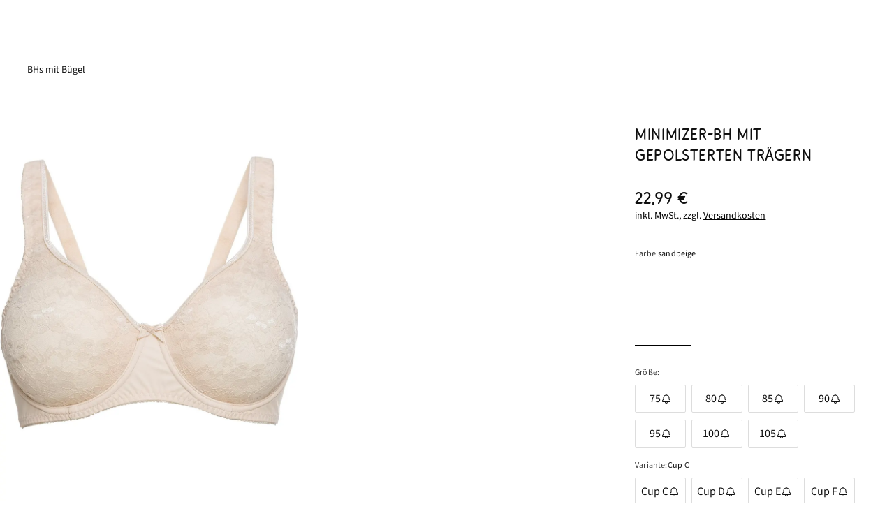

--- FILE ---
content_type: text/html;charset=UTF-8
request_url: https://www.bonprix.at/produkt/minimizer-bh-mit-buegel-sandbeige-911846/
body_size: 72139
content:
<!DOCTYPE html>
<html
    lang="de-AT"
    jsh-html
    jsh-module="js-detector"
    class="document js-disabled is-mouse"
>

<head>
    <meta charset="utf-8">
    <meta name="viewport" content="width=device-width, initial-scale=1">
    <title>nahtloser BH mit Minimizer-Effekt und Spitze - beige, Cup C</title>
<link rel="canonical" href="https://www.bonprix.at/produkt/minimizer-bh-mit-buegel-sandbeige-911846/">        <meta name="bonprix.app:alternative-title" content="Minimizer-BH mit gepolsterten Tr&auml;gern">
        <meta name="description" content="Minimizer-BH mit gepolsterten Tr&auml;gern (Cup C) sandbeige (bonprix) f&uuml;r 22,99 € bei bonprix bestellen ✓ Zahlung auf Rechnung ✓ Gr&ouml;&szlig;envielfalt">
        <meta name="robots" content="index, follow">
        <meta property="og:image" content="https://image01.bonprix.at/assets/496x694/1584379214/19019188-aCGut8H3.webp">
    <link rel="SHORTCUT ICON" href="https://image01.bonprix.at/bonprixbilder/allgemein/favicon/starlight/favicon.ico" />
    <link rel="icon" href="https://image01.bonprix.at/bonprixbilder/allgemein/favicon/starlight/favicon.ico" type="image/x-icon" />
    <link rel="icon" href="https://image01.bonprix.at/bonprixbilder/allgemein/favicon/starlight/favicon-32x32.png" sizes="32x32" type="image/png" />
    <link rel="icon" href="https://image01.bonprix.at/bonprixbilder/allgemein/favicon/starlight/favicon-16x16.png" sizes="16x16" type="image/png" />
    <link rel="apple-touch-icon" href="https://image01.bonprix.at/bonprixbilder/allgemein/logos/apple-touch/bonprix-180x180-white.png"/>
    <meta name="application-name" content="bonprix"/>
    <script>
    var _m = {};
    
    _m["companyId"] = "32";
    _m["session:id"] = "0";
    _m["bonprix:loggingLevelSeverity"] = "20000";
    _m["landmark:url"] = "/matrix/l/";
    _m["bonprix:errorLogUrl"] = "/logging/javascript/error/";
    _m["bonprix:loggingUrl"] = "/logging/javascript/v2/";
    _m["bonprix:staticResourcesRoot"] = "/bff_resources";
    _m["_csrf"] = "z1GLybzVtflX7QhIYWQzZo8J1VF0Yp0i7kcThJvpxDU";
    _m["wkorbId"] = "bot";
    _m["trinity:url"] = "/matrix/t/";
    _m["userId"] = "bot";
    _m["bonprix:baseUrl"] = "/";    _m["pageLandmark"] = '{}';
    _m["pageShorthand"] = '{}';
    _m["trackingDisabled"] = 'false';
    _m["isApp"] = false;
    _m["isTablet"] = false;
    _m["isIOS"] = false;
    window.bpMetaInfo = _m;
    window.modelContainer = {"sessionEmail":"","productModel":{"urls":{},"staticLinks":{"braAdvisorUrl":"/kategorie/damen-waesche-bh-berater/","sustainabilityGoalUrl":"https://www.bonprix.at/kategorie/damen-unsere-verantwortung-repair-care/","deliveryCostsMoreInfoUrl":"/serviceleistung/lieferung-und-versandkosten/","productionFacilitiesMoreLinkTarget":"https://www.bonprix.de/kategorie/nachhaltigkeit-produktionsstaetten/"},"texts":{"ada19_productinformation":"Produktinformationen","battery_disposal_link_description":"Hier gelangst Du zum {Entsorgungshinweis}.","ada_go_on_shopping_button":"Weitershoppen","ada_sustainability_categories_introduction":"Dieser Artikel erfüllt folgende Standards:","bra_advisor_link_text":"BH Beratung","bff_ada_info_icon_shipping_headline":"Versandkosten","pdp_product_recommendations_inspiration":"Lass Dich von unseren Looks inspirieren","pdp_chart_total_length":"Gesamtrocklänge","ada_view_stats":"Personen sahen den Artikel in den letzten 24 Stunden.","production_facilities_working_conditions":"Die Arbeitsbedingungen in den Produktionsstätten unserer Lieferanten werden regelmäßig von unabhängigen Organisationen überprüft. Dazu gehören zum Beispiel sichere Arbeitsplätze, Brandschutz, geregelte Arbeitszeiten und Löhne, und das Verbot von Kinderarbeit. ","backend_b2c_service.order.availabilitycheck.soldout":"Artikel ausverkauft","ada_gr":"Größe:","living_looks_headline":"weitere Wohnideen","close_layer":"Schließen","ada_social_share_text":"Schau mal, was ich gerade bei bonprix gefunden habe:","reviews_already_reviewed":"Du hast diesen Artikel bereits bewertet. Vielen Dank!","pdp_product_recommendations_moreCombinations":"Weitere Möglichkeiten, den Artikel zu kombinieren","au_piece":"Stück","product_alternatives_text":"Ähnliche Artikel","bff_newsletter_checkbox_text_4_4":"hier","ada15_other_customers_bought":"Ähnliche Artikel","ppdp__size":"Größe:","bff_ada_chooseSize":"Bitte wählen...","pdp_size_guide_subtitle":"So ermittelst Du Deine ideale Größe.","pdp_go_to_outfit":"Zum Outfit","pdp__stockStatement_onlyFewInStock":"Fast ausverkauft","declaration_of_conformity":"Mit der EU-Konformitätserklärung bestätigt der Hersteller eines Produkts, dass dieses den CE-Richtlinien entspricht und somit alle relevanten, europäischen Gesundheits- und Sicherheitsanforderungen erfüllt. Hier gelangst Du zur {EU-Konformitätserklärung}.","bff_ada_tax_included":"inkl. MwSt., zzgl.","pdp_go_to_living_outfit":"Zur Wohnidee","newsletter_subscription_not_successful":"Die Newsletter-Anmeldung war nicht erfolgreich.","outfit_headline":"Outfit","ada_ausverkauft":"ausverkauft","production_facilities_more_link":"Mehr erfahren","bff_newsletter_checkbox_unsubscribe_link":"/service/newsletter/abmelden/","footer_newsletter_placeholder":"Deine E-Mail-Adresse","bff_choose_size":"Bitte Größe wählen","ada_accordion_headline_sustainability":"Standards & Zertifikate","ada_matrix_groesse":"Größe:","bbff_ada_info_shipping_information_more_info":"Weitere Informationen","ada_view_stats_explanation_content":"Dieser Wert zeigt, wie oft der Artikel in den letzten 24 Stunden angesehen wurde. Die Daten werden anonym erhoben und täglich aktualisiert, damit du jederzeit die neuesten Informationen erhältst. Dabei zählen wir nur die Aufrufe der Besucher*innen, die unserem Tracking zugestimmt haben.","bff_wishlist_availability_reminder_success_posttext":"sobald der von Dir gewählte Artikel verfügbar ist.","bff_ada_info_shipping_information_charges":"5,99 € pro Bestellung","battery_disposal_paragraph_first":"Batterien und Akkumulatoren (Akkus) enthalten Schadstoffe und Ressourcen. Jeder Verbraucher ist deshalb gesetzlich verpflichtet, Alt-Batterien und Alt-Akkus an einer zugelassenen Sammelstelle abzugeben. Dadurch werden sie einer umwelt- und ressourcenschonenden Verwertung zugeführt. Haushaltsbatterien werden auch von jedem Hermes Fahrer kostenlos mitgenommen. Auf schadstoffhaltigen Batterien findest du die chemischen Symbole Cd für Cadmium, Hg für Quecksilber und Pb für Blei.\n","pdp_tab_body_measurements":"Körpermaße","ada_variante":"Variante:","pdp__consultationAccordion_label":"","ada_wishlist_stats":"Personen lieben diesen Artikel.","bff_ada_product_image_slider_next_description":"Nächstes Bild","au_unit_price":"/ Stk.","bff_newsletter_checkbox_text_1_4":"Ja, ich möchte den Newsletter von der bonprix Handelsgesellschaft mbH mit ","pdp__recommendations_no-alternatives_text":"Momentan haben wir leider keine passenden Artikel. Wir sind dabei, das zu ändern und dir bald Alternativen zu präsentieren!","pdp__size_advice_text":"Wir empfehlen dir","battery_disposal_paragraph_second":"Batterien und Elektrogeräte sind durch dieses Zeichen, welches bedeutet, dass Batterien und Altgeräte nicht über den Hausmüll entsorgt werden dürfen, gekennzeichnet:\n","ada_wishlist_stats_explanation_content":"Dieser Wert zeigt, wie oft der Artikel in den Wunschlisten unserer Besucher*innen vorhanden ist und wird ca. alle 5 Minuten aktualisiert. Diese Daten stammen aus einer Vielzahl von Besucher*innen, die anonym gezählt werden.","ada_review_publish_anonymously":"Anonym veröffentlichen","ada_reviews_tooltip_content":"Eine Kundenbewertung erfordert bei uns die tatsächliche Bestellung des Produktes. Dies stellen wir sicher, indem die Abgabe einer Bewertung nur über das jeweilige Kundenkonto des Käufers möglich ist. Eine Bewertung kann daher nur über die nach der Lieferung verschickte E-Mail zur Abgabe einer Bewertung abgegeben werden. Ob das Produkt behalten oder retourniert wird, spielt dabei keine Rolle.","bff_wishlist_availability_reminder_headline":"Benachrichtigung bei Verfügbarkeit","pdp_product_recommendations_complete_your_home":"Entdecke die perfekte Kombination für Dein Zuhause","ppdp__size_inch":"Größe (Inch):","ada_product_stat_explanation":"Beschreibung","ada_assembly_instructions_linktext":"Download (PDF)","au_ab":"ab","ada_sustainability_goal_link_text":"Entdecke hier einfache Care Tipps","pdp_product_recommendations_completeOutfit":"Vervollständige Dein Outfit","living_outfits_stl_headline":"Shop the Look","pdp_size_measurement_deviation":"Die Maßangaben können leicht abweichen.","ada_wishlist_error":"Hinzufügen zur Wunschliste nicht möglich. Bitte versuche es noch einmal.","pdp__size_advice_explanation_headline":"Warum empfehlen wir dir diese Größe?","pdp_product_recommendations_moreItems":"Entdecke weitere Artikel aus dieser Kollektion","ada_review_write_new_review":"Eigene Bewertung schreiben","pdp_product_recommendations_for_you":"Empfehlungen für Dich","production_facilities_introduction_multiple":"Dieses Produkt wurde für dich in einer der folgenden Produktionsstätten hergestellt:","ada12_add_to_wishlist":"Auf die Wunschliste","ada_matrix_text_short":"Bitte gib Deine E-Mail Adresse an. Wir benachrichtigen Dich, wenn der gewünschte Artikel wieder lieferbar ist.\n\nDu nutzt die App? Wenn Du Deine Mitteilungen aktiviert hast, erhältst Du diese Service-Infos auch via Push-Mitteilung.","pdp_close":"Schließen","other_categories_title":"Ähnliche Kategorien","pdp__size_advice_explanation_text":"<p>Wir bieten Dir individuelle Größenempfehlungen, die auf einer Kombination aus folgenden Faktoren basieren:</p><br>\n<ul>\n<li>Deinen bisherigen Käufen und Rücksendungen</li>\n<li>Den Maßen und Eigenschaften der Artikel</li>\n</ul>\n<br>\n<p>So findest Du ganz einfach die richtige Größe für Deinen Wunschartikel!</p>","ada12_orderitem_variant_label":"Variante:","ada15_first_review":"Schreibe die erste Bewertung","production_facilities_introduction_single":"Dieses Produkt wurde für dich in der folgenden Produktionsstätte hergestellt:","pdp_chart_waist_width":"Bundweite","ada_sustainability_attributes_headline":"Das macht unser Produkt nachhaltiger","bff_newsletter_checkbox_text_2_4":"Gutscheinen, Trends, Sales und individualisierten Angeboten abonnieren.","ada_add_to_cart_error":"Hinzufügen zur Einkaufstasche nicht möglich. Bitte versuche es noch einmal.","ada_artikel":"Artikel","production_facilities_title":"Produktionsstätte","product_rating_aria_label":"Sterne Bewertungen öffnen","ada12_button_article_notify_by_mail":"Benachrichtige mich","bff_availability_reminder_submission_failed":"Es ist leider ein technischer Fehler aufgetreten. Bitte versuche es zu einem späteren Zeitpunkt noch einmal.","ada_wishlist_stats_explanation_header":"Auf der Wunschliste","pc_soldout":"Ausverkauft","ada15_reviews_headline":"Kundenbewertungen","ada_reviews_tooltip_title":"Eigene Bewertung schreiben","bff_ada_product_image_slider_previous_description":"Vorheriges Bild","bff_availability_reminder_size_not_available":"Größe {0} ist momentan nicht lieferbar.","battery_disposal_headline":"Batterien und Akkus umweltgerecht entsorgen","bff_ada_sizeTable":"Größentabellen","outfits_headline":"Weitere Outfits","ada_shop_the_look_alternative_product":"Alternativen","ada_review_is_anonymous_description":"Dein Vorname wird nicht angezeigt, die Bewertung bleibt vollständig anonym.","article_addtobasket":"In die Einkaufstasche","contactForm.invalid_email":"Bitte gib eine gültige E-Mail-Adresse an. Deine E-Mail-Adresse sollte nur aus Buchstaben, Zahlen und folgenden Sonderzeichen bestehen: .!#$%&&apos;*+-/=?^_`{|}","bff_ada_info_icon_shipping_bigsize_headline":"25,90 € Versandkosten","pdp_size_guide_title":"Größenberater","bff_reviews_error":"Beim Abrufen der Bewertungen gab es einen Fehler. Bitte versuche es noch einmal.","pdp_product_recommendations_popularCombinations":"Beliebte Kombinationen für Dich","ada_sustainability_categories_learn_more_text":"Details zu den Produktstandards","outfits_stl_headline":"Shop the Look","bff_wishlist_availability_reminder_success_pretext":"Du erhältst eine E-Mail an","pdp_size_measurement_note":"Produkt wurde liegend gemessen.","bff_newsletter_checkbox_text_3_4":"Wieder abmelden kann ich mich jederzeit ","ada_psm_headline":"Verfügbare Alternativen","bff_wishlist_availability_reminder_success_headline":"Vielen Dank für Deine Anfrage!","pdp_tab_product_dimensions":"Produktmaße","ada_price-not-available":"Preis zurzeit nicht verfügbar","bff_wishlist_availability_reminder_button":"Benachrichtige mich","ada_sustainability_goal":"Mit der richtigen Pflege machst Du Deinen Lieblingsstyle langlebiger. ","availability_reminder_subscription_error_message":"Registrierung für die E-Mail-Benachrichtigung ist bei diesem Artikel aktuell leider nicht möglich.","ada_view_stats_explanation_header":"Angesehen","bff_ada_farbe_auswahl":"Farbe","ada19_fit_analytics_link":"Finde Deine perfekte Größe","pdp_inner_leg_length":"Innenbeinlänge"},"product":{"styleId":1319381117,"channelId":2,"masterStyleId":"35339790","name":"Minimizer-BH mit gepolsterten Trägern","shortDescription":"nahtloser BH mit Minimizer-Effekt und Spitze","description":"Eine spezielle Schnittform erzielt bei diesem blickdichten Minimizer-BH eine optisch verkleinernde Wirkung. Die breiten, gepolsterten Träger haben ebenfalls Anteil am hohen Tragekomfort. Sie fallen in größeren Cupgrößen breiter aus, ebenso wie der Haken-Ösen-Verschluss.","brand":{"name":"bonprix","logo":null},"promotion":"95","selectedImageIndex":0,"price":{"currentPrice":22.99,"fromPrice":false,"variant":"regular","amount":1,"oldPrice":0.0,"discountInPercent":0,"pricePerUnit":null,"wow":false,"showUnits":false,"startPrice":null,"futurePrice":null,"futureDate":null,"deadlineDate":null,"increasedPriceRatio":0,"currencyCode":"EUR","unknownPrice":false},"currentStyleIndex":0,"currentItemIndex":0,"currentItemOptionIndex":null,"currentInfoParts":[{"name":"Cupform","text":"Minimizer","position":124,"plaintext":true,"link":false,"layer":false,"html":false,"anchor":false},{"name":"Bügel","text":"mit Bügel","position":126,"plaintext":true,"link":false,"layer":false,"html":false,"anchor":false},{"name":"Verschluss","text":"Haken und Ösen, 3-Stufen verstellbar, hinten zu schließen","position":135,"plaintext":true,"link":false,"layer":false,"html":false,"anchor":false},{"name":"Verantwortlicher Wirtschaftsakteur EU","text":"bonprix Handelsgesellschaft mbH<br />Haldesdorfer Straße 61<br />22179 Hamburg<br />Deutschland<br />https://www.bonprix.at/serviceleistung/kontakt/","position":175,"plaintext":false,"link":false,"layer":false,"html":true,"anchor":false},{"name":"Träger","text":"breite und gepolsterte Träger","position":131,"plaintext":true,"link":false,"layer":false,"html":false,"anchor":false},{"name":"Material","text":"Obermaterial: 80% Polyamid (recycelt), 20% Elasthan, Futter: 80% Polyamid (recycelt), 20% Elasthan, Spitze: 50% Polyamid (recycelt), 38% Polyamid, 12% Elasthan","position":1,"plaintext":true,"link":false,"layer":false,"html":false,"anchor":false},{"name":"Artikelnummer","text":"91184695","position":2147483647,"plaintext":true,"link":false,"layer":false,"html":false,"anchor":false},{"name":"Eigenschaften","text":"Optische Verkleinerung der Brust, Verstellbar","position":155,"plaintext":true,"link":false,"layer":false,"html":false,"anchor":false},{"name":"Verschlussbreite","text":"breiter in großen Cups","position":137,"plaintext":true,"link":false,"layer":false,"html":false,"anchor":false},{"name":"Pflegehinweis","text":"Handwäsche","position":156,"plaintext":true,"link":false,"layer":false,"html":false,"anchor":false},{"name":"Farbe","text":"sandbeige","position":8,"plaintext":true,"link":false,"layer":false,"html":false,"anchor":false},{"name":"Trägerbreite","text":"breiter in großen Cups","position":132,"plaintext":true,"link":false,"layer":false,"html":false,"anchor":false},{"name":"BH-Polster","text":"ungepolstert","position":128,"plaintext":true,"link":false,"layer":false,"html":false,"anchor":false},{"name":"Cupgröße","text":"Cup C","position":123,"plaintext":true,"link":false,"layer":false,"html":false,"anchor":false},{"name":"Elastizität","text":"elastisch","position":17,"plaintext":true,"link":false,"layer":false,"html":false,"anchor":false},{"name":"Muster","text":"Einfarbig","position":10,"plaintext":true,"link":false,"layer":false,"html":false,"anchor":false},{"name":"Transparenz","text":"blickdicht","position":15,"plaintext":true,"link":false,"layer":false,"html":false,"anchor":false}],"hasStyles":true,"coliCount":0,"styles":[{"id":"Cup C","name":"Cup C","items":[{"id":1328881219,"itemNumber":"911846","promotion":"95","name":"sandbeige","searchColorName":"beige","path":"minimizer-bh-mit-buegel-sandbeige-911846","itemOptions":[{"id":1328881234,"name":"75","price":{"currentPrice":22.99,"fromPrice":false,"variant":"regular","amount":1,"oldPrice":0.0,"discountInPercent":0,"pricePerUnit":null,"wow":false,"showUnits":false,"startPrice":null,"futurePrice":null,"futureDate":null,"deadlineDate":null,"increasedPriceRatio":0,"currencyCode":"EUR","unknownPrice":false},"availability":{"text":"Lieferzeit ca. 3 Wochen","available":false,"tempNotAvailable":true,"soldOut":false,"notifiable":true,"onlyFewInStock":false},"url":"/produkt/minimizer-bh-mit-buegel-sandbeige-911846/?itemOptionId=1328881234","infoParts":[],"displaySizes":true,"selected":false,"orderHint":null,"parcelShopDelivery":true,"sizeChartAttributes":{"innerLegLength":[],"waistWidthB":[],"waistWidthBO":[],"totalLength":[],"sizeChartImage":null}},{"id":1328881243,"name":"80","price":{"currentPrice":22.99,"fromPrice":false,"variant":"regular","amount":1,"oldPrice":0.0,"discountInPercent":0,"pricePerUnit":null,"wow":false,"showUnits":false,"startPrice":null,"futurePrice":null,"futureDate":null,"deadlineDate":null,"increasedPriceRatio":0,"currencyCode":"EUR","unknownPrice":false},"availability":{"text":"Lieferzeit ca. 3 Wochen","available":false,"tempNotAvailable":true,"soldOut":false,"notifiable":true,"onlyFewInStock":false},"url":"/produkt/minimizer-bh-mit-buegel-sandbeige-911846/?itemOptionId=1328881243","infoParts":[],"displaySizes":true,"selected":false,"orderHint":null,"parcelShopDelivery":true,"sizeChartAttributes":{"innerLegLength":[],"waistWidthB":[],"waistWidthBO":[],"totalLength":[],"sizeChartImage":null}},{"id":1328881231,"name":"85","price":{"currentPrice":22.99,"fromPrice":false,"variant":"regular","amount":1,"oldPrice":0.0,"discountInPercent":0,"pricePerUnit":null,"wow":false,"showUnits":false,"startPrice":null,"futurePrice":null,"futureDate":null,"deadlineDate":null,"increasedPriceRatio":0,"currencyCode":"EUR","unknownPrice":false},"availability":{"text":"Lieferzeit ca. 3 Wochen","available":false,"tempNotAvailable":true,"soldOut":false,"notifiable":true,"onlyFewInStock":false},"url":"/produkt/minimizer-bh-mit-buegel-sandbeige-911846/?itemOptionId=1328881231","infoParts":[],"displaySizes":true,"selected":false,"orderHint":null,"parcelShopDelivery":true,"sizeChartAttributes":{"innerLegLength":[],"waistWidthB":[],"waistWidthBO":[],"totalLength":[],"sizeChartImage":null}},{"id":1328881237,"name":"90","price":{"currentPrice":22.99,"fromPrice":false,"variant":"regular","amount":1,"oldPrice":0.0,"discountInPercent":0,"pricePerUnit":null,"wow":false,"showUnits":false,"startPrice":null,"futurePrice":null,"futureDate":null,"deadlineDate":null,"increasedPriceRatio":0,"currencyCode":"EUR","unknownPrice":false},"availability":{"text":"Lieferzeit ca. 3 Wochen","available":false,"tempNotAvailable":true,"soldOut":false,"notifiable":true,"onlyFewInStock":false},"url":"/produkt/minimizer-bh-mit-buegel-sandbeige-911846/?itemOptionId=1328881237","infoParts":[],"displaySizes":true,"selected":false,"orderHint":null,"parcelShopDelivery":true,"sizeChartAttributes":{"innerLegLength":[],"waistWidthB":[],"waistWidthBO":[],"totalLength":[],"sizeChartImage":null}},{"id":1328881228,"name":"95","price":{"currentPrice":22.99,"fromPrice":false,"variant":"regular","amount":1,"oldPrice":0.0,"discountInPercent":0,"pricePerUnit":null,"wow":false,"showUnits":false,"startPrice":null,"futurePrice":null,"futureDate":null,"deadlineDate":null,"increasedPriceRatio":0,"currencyCode":"EUR","unknownPrice":false},"availability":{"text":"Lieferzeit ca. 3 Wochen","available":false,"tempNotAvailable":true,"soldOut":false,"notifiable":true,"onlyFewInStock":false},"url":"/produkt/minimizer-bh-mit-buegel-sandbeige-911846/?itemOptionId=1328881228","infoParts":[],"displaySizes":true,"selected":false,"orderHint":null,"parcelShopDelivery":true,"sizeChartAttributes":{"innerLegLength":[],"waistWidthB":[],"waistWidthBO":[],"totalLength":[],"sizeChartImage":null}},{"id":1328881240,"name":"100","price":{"currentPrice":22.99,"fromPrice":false,"variant":"regular","amount":1,"oldPrice":0.0,"discountInPercent":0,"pricePerUnit":null,"wow":false,"showUnits":false,"startPrice":null,"futurePrice":null,"futureDate":null,"deadlineDate":null,"increasedPriceRatio":0,"currencyCode":"EUR","unknownPrice":false},"availability":{"text":"Lieferzeit ca. 3 Wochen","available":false,"tempNotAvailable":true,"soldOut":false,"notifiable":true,"onlyFewInStock":false},"url":"/produkt/minimizer-bh-mit-buegel-sandbeige-911846/?itemOptionId=1328881240","infoParts":[],"displaySizes":true,"selected":false,"orderHint":null,"parcelShopDelivery":true,"sizeChartAttributes":{"innerLegLength":[],"waistWidthB":[],"waistWidthBO":[],"totalLength":[],"sizeChartImage":null}},{"id":1328881246,"name":"105","price":{"currentPrice":22.99,"fromPrice":false,"variant":"regular","amount":1,"oldPrice":0.0,"discountInPercent":0,"pricePerUnit":null,"wow":false,"showUnits":false,"startPrice":null,"futurePrice":null,"futureDate":null,"deadlineDate":null,"increasedPriceRatio":0,"currencyCode":"EUR","unknownPrice":false},"availability":{"text":"Lieferzeit ca. 3 Wochen","available":false,"tempNotAvailable":true,"soldOut":false,"notifiable":true,"onlyFewInStock":false},"url":"/produkt/minimizer-bh-mit-buegel-sandbeige-911846/?itemOptionId=1328881246","infoParts":[],"displaySizes":true,"selected":false,"orderHint":null,"parcelShopDelivery":true,"sizeChartAttributes":{"innerLegLength":[],"waistWidthB":[],"waistWidthBO":[],"totalLength":[],"sizeChartImage":null}}],"image":{"profileName":"ITEM","pathDefinition":{"path":"1584379214/19019188-aCGut8H3.webp","placeholders":[],"full":false},"title":"sandbeige","alt":"Minimizer-BH mit gepolsterten Trägern in beige von vorne - bonprix","lazy":true},"colorHex":"#dfcfbe","images":[{"assetId":19019188,"preview":{"profileName":"IMAGE_FULL_WIDTH","pathDefinition":{"path":"1584379214/19019188-aCGut8H3.webp","placeholders":[],"full":false},"title":"Minimizer-BH mit gepolsterten Trägern in beige von vorne - bonprix","alt":"Minimizer-BH mit gepolsterten Trägern in beige von vorne - bonprix","lazy":false},"detail":{"profileName":"DETAILED","pathDefinition":{"path":"1584379214/19019188-aCGut8H3.webp","placeholders":[],"full":false},"title":"Minimizer-BH mit gepolsterten Trägern in beige von vorne - bonprix","alt":"Minimizer-BH mit gepolsterten Trägern in beige von vorne - bonprix","lazy":false},"type":"LEGER","inherited":false,"needsExtraSpacing":true},{"assetId":22054048,"preview":{"profileName":"IMAGE_FULL_WIDTH","pathDefinition":{"path":"1649400637/22054048-tHqioU42.webp","placeholders":[],"full":false},"title":"Minimizer-BH mit gepolsterten Trägern in beige von vorne (im Anschnitt) - bonprix","alt":"Minimizer-BH mit gepolsterten Trägern in beige von vorne (im Anschnitt) - bonprix","lazy":false},"detail":{"profileName":"DETAILED","pathDefinition":{"path":"1649400637/22054048-tHqioU42.webp","placeholders":[],"full":false},"title":"Minimizer-BH mit gepolsterten Trägern in beige von vorne (im Anschnitt) - bonprix","alt":"Minimizer-BH mit gepolsterten Trägern in beige von vorne (im Anschnitt) - bonprix","lazy":false},"type":"OTHER","inherited":false,"needsExtraSpacing":false},{"assetId":22054045,"preview":{"profileName":"IMAGE_FULL_WIDTH","pathDefinition":{"path":"1649400649/22054045-UTJZHUuQ.webp","placeholders":[],"full":false},"title":"Minimizer-BH mit gepolsterten Trägern in beige von hinten (im Anschnitt) - bonprix","alt":"Minimizer-BH mit gepolsterten Trägern in beige von hinten (im Anschnitt) - bonprix","lazy":false},"detail":{"profileName":"DETAILED","pathDefinition":{"path":"1649400649/22054045-UTJZHUuQ.webp","placeholders":[],"full":false},"title":"Minimizer-BH mit gepolsterten Trägern in beige von hinten (im Anschnitt) - bonprix","alt":"Minimizer-BH mit gepolsterten Trägern in beige von hinten (im Anschnitt) - bonprix","lazy":false},"type":"OTHER","inherited":false,"needsExtraSpacing":false},{"assetId":22054047,"preview":{"profileName":"IMAGE_FULL_WIDTH","pathDefinition":{"path":"1649400620/22054047-gS7hIijm.webp","placeholders":[],"full":false},"title":"Minimizer-BH mit gepolsterten Trägern in beige (Detailaufnahme) - bonprix","alt":"Minimizer-BH mit gepolsterten Trägern in beige (Detailaufnahme) - bonprix","lazy":false},"detail":{"profileName":"DETAILED","pathDefinition":{"path":"1649400620/22054047-gS7hIijm.webp","placeholders":[],"full":false},"title":"Minimizer-BH mit gepolsterten Trägern in beige (Detailaufnahme) - bonprix","alt":"Minimizer-BH mit gepolsterten Trägern in beige (Detailaufnahme) - bonprix","lazy":false},"type":"OTHER","inherited":false,"needsExtraSpacing":false},{"assetId":22054046,"preview":{"profileName":"IMAGE_FULL_WIDTH","pathDefinition":{"path":"1649400610/22054046-R6Y5Jkzt.webp","placeholders":[],"full":false},"title":"Minimizer-BH mit gepolsterten Trägern in beige (Detailaufnahme) - bonprix","alt":"Minimizer-BH mit gepolsterten Trägern in beige (Detailaufnahme) - bonprix","lazy":false},"detail":{"profileName":"DETAILED","pathDefinition":{"path":"1649400610/22054046-R6Y5Jkzt.webp","placeholders":[],"full":false},"title":"Minimizer-BH mit gepolsterten Trägern in beige (Detailaufnahme) - bonprix","alt":"Minimizer-BH mit gepolsterten Trägern in beige (Detailaufnahme) - bonprix","lazy":false},"type":"OTHER","inherited":false,"needsExtraSpacing":false}],"imageZoomAllowed":true,"url":"/produkt/minimizer-bh-mit-buegel-sandbeige-911846/","price":{"currentPrice":22.99,"fromPrice":false,"variant":"regular","amount":1,"oldPrice":0.0,"discountInPercent":0,"pricePerUnit":null,"wow":false,"showUnits":false,"startPrice":null,"futurePrice":null,"futureDate":null,"deadlineDate":null,"increasedPriceRatio":0,"currencyCode":"EUR","unknownPrice":false},"availability":{"text":"Lieferzeit ca. 3 Wochen","available":false,"tempNotAvailable":true,"soldOut":false,"notifiable":true,"onlyFewInStock":false},"infoParts":[{"name":"Cupgröße","text":"Cup C","position":123,"plaintext":true,"link":false,"layer":false,"html":false,"anchor":false},{"name":"Artikelnummer","text":"91184695","position":2147483647,"plaintext":true,"link":false,"layer":false,"html":false,"anchor":false}],"hasLongItemOptionName":false,"hasOnlyShortItemOptionNames":true,"singleSize":false,"multiPackSet":false,"sustainability":{"categories":[{"name":"Recycelte Materialien","text":"Artikel mit diesem Symbol enthalten Materialien, die entweder während der Produktion als Reste abfallen, oder bereits genutzt und anschließend dem Recycling-Kreislauf zugeführt wurden. Dadurch können wertvolle Ressourcen wie Wasser und Energie geschont werden. Artikel mit diesem Symbol enthalten anerkannte Markenfasern oder sind nach einem unabhängigen Standard zertifiziert.","icon":{"featureName":"recycling"},"attributes":[{"name":"Recyceltes Polyamid"}]}],"digitalProductPassportContent":null},"benefits":[],"orderHint":null,"productionFacilities":[],"carrierExtraCharge":false,"selected":true,"video":null}],"url":"/produkt/minimizer-bh-mit-buegel-sandbeige-911846/","price":{"currentPrice":22.99,"fromPrice":false,"variant":"regular","amount":1,"oldPrice":0.0,"discountInPercent":0,"pricePerUnit":null,"wow":false,"showUnits":false,"startPrice":null,"futurePrice":null,"futureDate":null,"deadlineDate":null,"increasedPriceRatio":0,"currencyCode":"EUR","unknownPrice":false},"availability":{"text":"Lieferzeit ca. 3 Wochen","available":false,"tempNotAvailable":true,"soldOut":false,"notifiable":true,"onlyFewInStock":false},"infoParts":[],"hasLongItemName":false,"selected":true},{"id":"Cup D","name":"Cup D","items":[{"id":1328881249,"itemNumber":"911885","promotion":"95","name":"sandbeige","searchColorName":"beige","path":"minimizer-bh-mit-buegel-sandbeige-911885","itemOptions":[{"id":1328881264,"name":"75","price":{"currentPrice":22.99,"fromPrice":false,"variant":"regular","amount":1,"oldPrice":0.0,"discountInPercent":0,"pricePerUnit":null,"wow":false,"showUnits":false,"startPrice":null,"futurePrice":null,"futureDate":null,"deadlineDate":null,"increasedPriceRatio":0,"currencyCode":"EUR","unknownPrice":false},"availability":{"text":"Lieferzeit ca. 3 Wochen","available":false,"tempNotAvailable":true,"soldOut":false,"notifiable":true,"onlyFewInStock":false},"url":"/produkt/minimizer-bh-mit-buegel-sandbeige-911885/?itemOptionId=1328881264","infoParts":[],"displaySizes":true,"selected":false,"orderHint":null,"parcelShopDelivery":true,"sizeChartAttributes":{"innerLegLength":[],"waistWidthB":[],"waistWidthBO":[],"totalLength":[],"sizeChartImage":null}},{"id":1328881273,"name":"80","price":{"currentPrice":22.99,"fromPrice":false,"variant":"regular","amount":1,"oldPrice":0.0,"discountInPercent":0,"pricePerUnit":null,"wow":false,"showUnits":false,"startPrice":null,"futurePrice":null,"futureDate":null,"deadlineDate":null,"increasedPriceRatio":0,"currencyCode":"EUR","unknownPrice":false},"availability":{"text":"Lieferzeit ca. 3 Wochen","available":false,"tempNotAvailable":true,"soldOut":false,"notifiable":true,"onlyFewInStock":false},"url":"/produkt/minimizer-bh-mit-buegel-sandbeige-911885/?itemOptionId=1328881273","infoParts":[],"displaySizes":true,"selected":false,"orderHint":null,"parcelShopDelivery":true,"sizeChartAttributes":{"innerLegLength":[],"waistWidthB":[],"waistWidthBO":[],"totalLength":[],"sizeChartImage":null}},{"id":1328881261,"name":"85","price":{"currentPrice":22.99,"fromPrice":false,"variant":"regular","amount":1,"oldPrice":0.0,"discountInPercent":0,"pricePerUnit":null,"wow":false,"showUnits":false,"startPrice":null,"futurePrice":null,"futureDate":null,"deadlineDate":null,"increasedPriceRatio":0,"currencyCode":"EUR","unknownPrice":false},"availability":{"text":"Lieferzeit ca. 3 Wochen","available":false,"tempNotAvailable":true,"soldOut":false,"notifiable":true,"onlyFewInStock":false},"url":"/produkt/minimizer-bh-mit-buegel-sandbeige-911885/?itemOptionId=1328881261","infoParts":[],"displaySizes":true,"selected":false,"orderHint":null,"parcelShopDelivery":true,"sizeChartAttributes":{"innerLegLength":[],"waistWidthB":[],"waistWidthBO":[],"totalLength":[],"sizeChartImage":null}},{"id":1328881267,"name":"90","price":{"currentPrice":22.99,"fromPrice":false,"variant":"regular","amount":1,"oldPrice":0.0,"discountInPercent":0,"pricePerUnit":null,"wow":false,"showUnits":false,"startPrice":null,"futurePrice":null,"futureDate":null,"deadlineDate":null,"increasedPriceRatio":0,"currencyCode":"EUR","unknownPrice":false},"availability":{"text":"Lieferzeit ca. 3 Wochen","available":false,"tempNotAvailable":true,"soldOut":false,"notifiable":true,"onlyFewInStock":false},"url":"/produkt/minimizer-bh-mit-buegel-sandbeige-911885/?itemOptionId=1328881267","infoParts":[],"displaySizes":true,"selected":false,"orderHint":null,"parcelShopDelivery":true,"sizeChartAttributes":{"innerLegLength":[],"waistWidthB":[],"waistWidthBO":[],"totalLength":[],"sizeChartImage":null}},{"id":1328881258,"name":"95","price":{"currentPrice":22.99,"fromPrice":false,"variant":"regular","amount":1,"oldPrice":0.0,"discountInPercent":0,"pricePerUnit":null,"wow":false,"showUnits":false,"startPrice":null,"futurePrice":null,"futureDate":null,"deadlineDate":null,"increasedPriceRatio":0,"currencyCode":"EUR","unknownPrice":false},"availability":{"text":"Lieferzeit ca. 3 Wochen","available":false,"tempNotAvailable":true,"soldOut":false,"notifiable":true,"onlyFewInStock":false},"url":"/produkt/minimizer-bh-mit-buegel-sandbeige-911885/?itemOptionId=1328881258","infoParts":[],"displaySizes":true,"selected":false,"orderHint":null,"parcelShopDelivery":true,"sizeChartAttributes":{"innerLegLength":[],"waistWidthB":[],"waistWidthBO":[],"totalLength":[],"sizeChartImage":null}},{"id":1328881270,"name":"100","price":{"currentPrice":22.99,"fromPrice":false,"variant":"regular","amount":1,"oldPrice":0.0,"discountInPercent":0,"pricePerUnit":null,"wow":false,"showUnits":false,"startPrice":null,"futurePrice":null,"futureDate":null,"deadlineDate":null,"increasedPriceRatio":0,"currencyCode":"EUR","unknownPrice":false},"availability":{"text":"Lieferzeit ca. 3 Wochen","available":false,"tempNotAvailable":true,"soldOut":false,"notifiable":true,"onlyFewInStock":false},"url":"/produkt/minimizer-bh-mit-buegel-sandbeige-911885/?itemOptionId=1328881270","infoParts":[],"displaySizes":true,"selected":false,"orderHint":null,"parcelShopDelivery":true,"sizeChartAttributes":{"innerLegLength":[],"waistWidthB":[],"waistWidthBO":[],"totalLength":[],"sizeChartImage":null}},{"id":1328881276,"name":"105","price":{"currentPrice":22.99,"fromPrice":false,"variant":"regular","amount":1,"oldPrice":0.0,"discountInPercent":0,"pricePerUnit":null,"wow":false,"showUnits":false,"startPrice":null,"futurePrice":null,"futureDate":null,"deadlineDate":null,"increasedPriceRatio":0,"currencyCode":"EUR","unknownPrice":false},"availability":{"text":"Lieferzeit ca. 3 Wochen","available":false,"tempNotAvailable":true,"soldOut":false,"notifiable":true,"onlyFewInStock":false},"url":"/produkt/minimizer-bh-mit-buegel-sandbeige-911885/?itemOptionId=1328881276","infoParts":[],"displaySizes":true,"selected":false,"orderHint":null,"parcelShopDelivery":true,"sizeChartAttributes":{"innerLegLength":[],"waistWidthB":[],"waistWidthBO":[],"totalLength":[],"sizeChartImage":null}}],"image":{"profileName":"ITEM","pathDefinition":{"path":"1584379214/19019188-aCGut8H3.webp","placeholders":[],"full":false},"title":"sandbeige","alt":"Minimizer-BH mit gepolsterten Trägern in beige von vorne - bonprix","lazy":true},"colorHex":"#dfcfbe","images":[{"assetId":19019188,"preview":{"profileName":"IMAGE_FULL_WIDTH","pathDefinition":{"path":"1584379214/19019188-aCGut8H3.webp","placeholders":[],"full":false},"title":"Minimizer-BH mit gepolsterten Trägern in beige von vorne - bonprix","alt":"Minimizer-BH mit gepolsterten Trägern in beige von vorne - bonprix","lazy":false},"detail":{"profileName":"DETAILED","pathDefinition":{"path":"1584379214/19019188-aCGut8H3.webp","placeholders":[],"full":false},"title":"Minimizer-BH mit gepolsterten Trägern in beige von vorne - bonprix","alt":"Minimizer-BH mit gepolsterten Trägern in beige von vorne - bonprix","lazy":false},"type":"LEGER","inherited":false,"needsExtraSpacing":true},{"assetId":22054048,"preview":{"profileName":"IMAGE_FULL_WIDTH","pathDefinition":{"path":"1649400637/22054048-tHqioU42.webp","placeholders":[],"full":false},"title":"Minimizer-BH mit gepolsterten Trägern in beige von vorne (im Anschnitt) - bonprix","alt":"Minimizer-BH mit gepolsterten Trägern in beige von vorne (im Anschnitt) - bonprix","lazy":false},"detail":{"profileName":"DETAILED","pathDefinition":{"path":"1649400637/22054048-tHqioU42.webp","placeholders":[],"full":false},"title":"Minimizer-BH mit gepolsterten Trägern in beige von vorne (im Anschnitt) - bonprix","alt":"Minimizer-BH mit gepolsterten Trägern in beige von vorne (im Anschnitt) - bonprix","lazy":false},"type":"OTHER","inherited":false,"needsExtraSpacing":false},{"assetId":22054045,"preview":{"profileName":"IMAGE_FULL_WIDTH","pathDefinition":{"path":"1649400649/22054045-UTJZHUuQ.webp","placeholders":[],"full":false},"title":"Minimizer-BH mit gepolsterten Trägern in beige von hinten (im Anschnitt) - bonprix","alt":"Minimizer-BH mit gepolsterten Trägern in beige von hinten (im Anschnitt) - bonprix","lazy":false},"detail":{"profileName":"DETAILED","pathDefinition":{"path":"1649400649/22054045-UTJZHUuQ.webp","placeholders":[],"full":false},"title":"Minimizer-BH mit gepolsterten Trägern in beige von hinten (im Anschnitt) - bonprix","alt":"Minimizer-BH mit gepolsterten Trägern in beige von hinten (im Anschnitt) - bonprix","lazy":false},"type":"OTHER","inherited":false,"needsExtraSpacing":false},{"assetId":22054047,"preview":{"profileName":"IMAGE_FULL_WIDTH","pathDefinition":{"path":"1649400620/22054047-gS7hIijm.webp","placeholders":[],"full":false},"title":"Minimizer-BH mit gepolsterten Trägern in beige (Detailaufnahme) - bonprix","alt":"Minimizer-BH mit gepolsterten Trägern in beige (Detailaufnahme) - bonprix","lazy":false},"detail":{"profileName":"DETAILED","pathDefinition":{"path":"1649400620/22054047-gS7hIijm.webp","placeholders":[],"full":false},"title":"Minimizer-BH mit gepolsterten Trägern in beige (Detailaufnahme) - bonprix","alt":"Minimizer-BH mit gepolsterten Trägern in beige (Detailaufnahme) - bonprix","lazy":false},"type":"OTHER","inherited":false,"needsExtraSpacing":false},{"assetId":22054046,"preview":{"profileName":"IMAGE_FULL_WIDTH","pathDefinition":{"path":"1649400610/22054046-R6Y5Jkzt.webp","placeholders":[],"full":false},"title":"Minimizer-BH mit gepolsterten Trägern in beige (Detailaufnahme) - bonprix","alt":"Minimizer-BH mit gepolsterten Trägern in beige (Detailaufnahme) - bonprix","lazy":false},"detail":{"profileName":"DETAILED","pathDefinition":{"path":"1649400610/22054046-R6Y5Jkzt.webp","placeholders":[],"full":false},"title":"Minimizer-BH mit gepolsterten Trägern in beige (Detailaufnahme) - bonprix","alt":"Minimizer-BH mit gepolsterten Trägern in beige (Detailaufnahme) - bonprix","lazy":false},"type":"OTHER","inherited":false,"needsExtraSpacing":false}],"imageZoomAllowed":true,"url":"/produkt/minimizer-bh-mit-buegel-sandbeige-911885/","price":{"currentPrice":22.99,"fromPrice":false,"variant":"regular","amount":1,"oldPrice":0.0,"discountInPercent":0,"pricePerUnit":null,"wow":false,"showUnits":false,"startPrice":null,"futurePrice":null,"futureDate":null,"deadlineDate":null,"increasedPriceRatio":0,"currencyCode":"EUR","unknownPrice":false},"availability":{"text":"Lieferzeit ca. 3 Wochen","available":false,"tempNotAvailable":true,"soldOut":false,"notifiable":true,"onlyFewInStock":false},"infoParts":[{"name":"Cupgröße","text":"Cup D","position":123,"plaintext":true,"link":false,"layer":false,"html":false,"anchor":false},{"name":"Artikelnummer","text":"91188595","position":2147483647,"plaintext":true,"link":false,"layer":false,"html":false,"anchor":false}],"hasLongItemOptionName":false,"hasOnlyShortItemOptionNames":true,"singleSize":false,"multiPackSet":false,"sustainability":{"categories":[{"name":"Recycelte Materialien","text":"Artikel mit diesem Symbol enthalten Materialien, die entweder während der Produktion als Reste abfallen, oder bereits genutzt und anschließend dem Recycling-Kreislauf zugeführt wurden. Dadurch können wertvolle Ressourcen wie Wasser und Energie geschont werden. Artikel mit diesem Symbol enthalten anerkannte Markenfasern oder sind nach einem unabhängigen Standard zertifiziert.","icon":{"featureName":"recycling"},"attributes":[{"name":"Recyceltes Polyamid"}]}],"digitalProductPassportContent":null},"benefits":[],"orderHint":null,"productionFacilities":[],"carrierExtraCharge":false,"selected":false,"video":null}],"url":"/produkt/minimizer-bh-mit-buegel-sandbeige-911885/","price":{"currentPrice":22.99,"fromPrice":false,"variant":"regular","amount":1,"oldPrice":0.0,"discountInPercent":0,"pricePerUnit":null,"wow":false,"showUnits":false,"startPrice":null,"futurePrice":null,"futureDate":null,"deadlineDate":null,"increasedPriceRatio":0,"currencyCode":"EUR","unknownPrice":false},"availability":{"text":"Lieferzeit ca. 3 Wochen","available":false,"tempNotAvailable":true,"soldOut":false,"notifiable":true,"onlyFewInStock":false},"infoParts":[],"hasLongItemName":false,"selected":false},{"id":"Cup E","name":"Cup E","items":[{"id":1328881279,"itemNumber":"911888","promotion":"95","name":"sandbeige","searchColorName":"beige","path":"minimizer-bh-mit-buegel-sandbeige-911888","itemOptions":[{"id":1328881294,"name":"75","price":{"currentPrice":22.99,"fromPrice":false,"variant":"regular","amount":1,"oldPrice":0.0,"discountInPercent":0,"pricePerUnit":null,"wow":false,"showUnits":false,"startPrice":null,"futurePrice":null,"futureDate":null,"deadlineDate":null,"increasedPriceRatio":0,"currencyCode":"EUR","unknownPrice":false},"availability":{"text":"Lieferzeit ca. 3 Wochen","available":false,"tempNotAvailable":true,"soldOut":false,"notifiable":true,"onlyFewInStock":false},"url":"/produkt/minimizer-bh-mit-buegel-sandbeige-911888/?itemOptionId=1328881294","infoParts":[],"displaySizes":true,"selected":false,"orderHint":null,"parcelShopDelivery":true,"sizeChartAttributes":{"innerLegLength":[],"waistWidthB":[],"waistWidthBO":[],"totalLength":[],"sizeChartImage":null}},{"id":1328881303,"name":"80","price":{"currentPrice":22.99,"fromPrice":false,"variant":"regular","amount":1,"oldPrice":0.0,"discountInPercent":0,"pricePerUnit":null,"wow":false,"showUnits":false,"startPrice":null,"futurePrice":null,"futureDate":null,"deadlineDate":null,"increasedPriceRatio":0,"currencyCode":"EUR","unknownPrice":false},"availability":{"text":"Lieferzeit ca. 3 Wochen","available":false,"tempNotAvailable":true,"soldOut":false,"notifiable":true,"onlyFewInStock":false},"url":"/produkt/minimizer-bh-mit-buegel-sandbeige-911888/?itemOptionId=1328881303","infoParts":[],"displaySizes":true,"selected":false,"orderHint":null,"parcelShopDelivery":true,"sizeChartAttributes":{"innerLegLength":[],"waistWidthB":[],"waistWidthBO":[],"totalLength":[],"sizeChartImage":null}},{"id":1328881291,"name":"85","price":{"currentPrice":22.99,"fromPrice":false,"variant":"regular","amount":1,"oldPrice":0.0,"discountInPercent":0,"pricePerUnit":null,"wow":false,"showUnits":false,"startPrice":null,"futurePrice":null,"futureDate":null,"deadlineDate":null,"increasedPriceRatio":0,"currencyCode":"EUR","unknownPrice":false},"availability":{"text":"Lieferzeit ca. 3 Wochen","available":false,"tempNotAvailable":true,"soldOut":false,"notifiable":true,"onlyFewInStock":false},"url":"/produkt/minimizer-bh-mit-buegel-sandbeige-911888/?itemOptionId=1328881291","infoParts":[],"displaySizes":true,"selected":false,"orderHint":null,"parcelShopDelivery":true,"sizeChartAttributes":{"innerLegLength":[],"waistWidthB":[],"waistWidthBO":[],"totalLength":[],"sizeChartImage":null}},{"id":1328881297,"name":"90","price":{"currentPrice":22.99,"fromPrice":false,"variant":"regular","amount":1,"oldPrice":0.0,"discountInPercent":0,"pricePerUnit":null,"wow":false,"showUnits":false,"startPrice":null,"futurePrice":null,"futureDate":null,"deadlineDate":null,"increasedPriceRatio":0,"currencyCode":"EUR","unknownPrice":false},"availability":{"text":"Lieferzeit ca. 3 Wochen","available":false,"tempNotAvailable":true,"soldOut":false,"notifiable":true,"onlyFewInStock":false},"url":"/produkt/minimizer-bh-mit-buegel-sandbeige-911888/?itemOptionId=1328881297","infoParts":[],"displaySizes":true,"selected":false,"orderHint":null,"parcelShopDelivery":true,"sizeChartAttributes":{"innerLegLength":[],"waistWidthB":[],"waistWidthBO":[],"totalLength":[],"sizeChartImage":null}},{"id":1328881288,"name":"95","price":{"currentPrice":22.99,"fromPrice":false,"variant":"regular","amount":1,"oldPrice":0.0,"discountInPercent":0,"pricePerUnit":null,"wow":false,"showUnits":false,"startPrice":null,"futurePrice":null,"futureDate":null,"deadlineDate":null,"increasedPriceRatio":0,"currencyCode":"EUR","unknownPrice":false},"availability":{"text":"Lieferzeit ca. 3 Wochen","available":false,"tempNotAvailable":true,"soldOut":false,"notifiable":true,"onlyFewInStock":false},"url":"/produkt/minimizer-bh-mit-buegel-sandbeige-911888/?itemOptionId=1328881288","infoParts":[],"displaySizes":true,"selected":false,"orderHint":null,"parcelShopDelivery":true,"sizeChartAttributes":{"innerLegLength":[],"waistWidthB":[],"waistWidthBO":[],"totalLength":[],"sizeChartImage":null}},{"id":1328881300,"name":"100","price":{"currentPrice":22.99,"fromPrice":false,"variant":"regular","amount":1,"oldPrice":0.0,"discountInPercent":0,"pricePerUnit":null,"wow":false,"showUnits":false,"startPrice":null,"futurePrice":null,"futureDate":null,"deadlineDate":null,"increasedPriceRatio":0,"currencyCode":"EUR","unknownPrice":false},"availability":{"text":"Lieferzeit ca. 3 Wochen","available":false,"tempNotAvailable":true,"soldOut":false,"notifiable":true,"onlyFewInStock":false},"url":"/produkt/minimizer-bh-mit-buegel-sandbeige-911888/?itemOptionId=1328881300","infoParts":[],"displaySizes":true,"selected":false,"orderHint":null,"parcelShopDelivery":true,"sizeChartAttributes":{"innerLegLength":[],"waistWidthB":[],"waistWidthBO":[],"totalLength":[],"sizeChartImage":null}},{"id":1328881306,"name":"105","price":{"currentPrice":22.99,"fromPrice":false,"variant":"regular","amount":1,"oldPrice":0.0,"discountInPercent":0,"pricePerUnit":null,"wow":false,"showUnits":false,"startPrice":null,"futurePrice":null,"futureDate":null,"deadlineDate":null,"increasedPriceRatio":0,"currencyCode":"EUR","unknownPrice":false},"availability":{"text":"Lieferzeit ca. 3 Wochen","available":false,"tempNotAvailable":true,"soldOut":false,"notifiable":true,"onlyFewInStock":false},"url":"/produkt/minimizer-bh-mit-buegel-sandbeige-911888/?itemOptionId=1328881306","infoParts":[],"displaySizes":true,"selected":false,"orderHint":null,"parcelShopDelivery":true,"sizeChartAttributes":{"innerLegLength":[],"waistWidthB":[],"waistWidthBO":[],"totalLength":[],"sizeChartImage":null}}],"image":{"profileName":"ITEM","pathDefinition":{"path":"1584379214/19019188-aCGut8H3.webp","placeholders":[],"full":false},"title":"sandbeige","alt":"Minimizer-BH mit gepolsterten Trägern in beige von vorne - bonprix","lazy":true},"colorHex":"#dfcfbe","images":[{"assetId":19019188,"preview":{"profileName":"IMAGE_FULL_WIDTH","pathDefinition":{"path":"1584379214/19019188-aCGut8H3.webp","placeholders":[],"full":false},"title":"Minimizer-BH mit gepolsterten Trägern in beige von vorne - bonprix","alt":"Minimizer-BH mit gepolsterten Trägern in beige von vorne - bonprix","lazy":false},"detail":{"profileName":"DETAILED","pathDefinition":{"path":"1584379214/19019188-aCGut8H3.webp","placeholders":[],"full":false},"title":"Minimizer-BH mit gepolsterten Trägern in beige von vorne - bonprix","alt":"Minimizer-BH mit gepolsterten Trägern in beige von vorne - bonprix","lazy":false},"type":"LEGER","inherited":false,"needsExtraSpacing":true},{"assetId":22054048,"preview":{"profileName":"IMAGE_FULL_WIDTH","pathDefinition":{"path":"1649400637/22054048-tHqioU42.webp","placeholders":[],"full":false},"title":"Minimizer-BH mit gepolsterten Trägern in beige von vorne (im Anschnitt) - bonprix","alt":"Minimizer-BH mit gepolsterten Trägern in beige von vorne (im Anschnitt) - bonprix","lazy":false},"detail":{"profileName":"DETAILED","pathDefinition":{"path":"1649400637/22054048-tHqioU42.webp","placeholders":[],"full":false},"title":"Minimizer-BH mit gepolsterten Trägern in beige von vorne (im Anschnitt) - bonprix","alt":"Minimizer-BH mit gepolsterten Trägern in beige von vorne (im Anschnitt) - bonprix","lazy":false},"type":"OTHER","inherited":false,"needsExtraSpacing":false},{"assetId":22054045,"preview":{"profileName":"IMAGE_FULL_WIDTH","pathDefinition":{"path":"1649400649/22054045-UTJZHUuQ.webp","placeholders":[],"full":false},"title":"Minimizer-BH mit gepolsterten Trägern in beige von hinten (im Anschnitt) - bonprix","alt":"Minimizer-BH mit gepolsterten Trägern in beige von hinten (im Anschnitt) - bonprix","lazy":false},"detail":{"profileName":"DETAILED","pathDefinition":{"path":"1649400649/22054045-UTJZHUuQ.webp","placeholders":[],"full":false},"title":"Minimizer-BH mit gepolsterten Trägern in beige von hinten (im Anschnitt) - bonprix","alt":"Minimizer-BH mit gepolsterten Trägern in beige von hinten (im Anschnitt) - bonprix","lazy":false},"type":"OTHER","inherited":false,"needsExtraSpacing":false},{"assetId":22054047,"preview":{"profileName":"IMAGE_FULL_WIDTH","pathDefinition":{"path":"1649400620/22054047-gS7hIijm.webp","placeholders":[],"full":false},"title":"Minimizer-BH mit gepolsterten Trägern in beige (Detailaufnahme) - bonprix","alt":"Minimizer-BH mit gepolsterten Trägern in beige (Detailaufnahme) - bonprix","lazy":false},"detail":{"profileName":"DETAILED","pathDefinition":{"path":"1649400620/22054047-gS7hIijm.webp","placeholders":[],"full":false},"title":"Minimizer-BH mit gepolsterten Trägern in beige (Detailaufnahme) - bonprix","alt":"Minimizer-BH mit gepolsterten Trägern in beige (Detailaufnahme) - bonprix","lazy":false},"type":"OTHER","inherited":false,"needsExtraSpacing":false},{"assetId":22054046,"preview":{"profileName":"IMAGE_FULL_WIDTH","pathDefinition":{"path":"1649400610/22054046-R6Y5Jkzt.webp","placeholders":[],"full":false},"title":"Minimizer-BH mit gepolsterten Trägern in beige (Detailaufnahme) - bonprix","alt":"Minimizer-BH mit gepolsterten Trägern in beige (Detailaufnahme) - bonprix","lazy":false},"detail":{"profileName":"DETAILED","pathDefinition":{"path":"1649400610/22054046-R6Y5Jkzt.webp","placeholders":[],"full":false},"title":"Minimizer-BH mit gepolsterten Trägern in beige (Detailaufnahme) - bonprix","alt":"Minimizer-BH mit gepolsterten Trägern in beige (Detailaufnahme) - bonprix","lazy":false},"type":"OTHER","inherited":false,"needsExtraSpacing":false}],"imageZoomAllowed":true,"url":"/produkt/minimizer-bh-mit-buegel-sandbeige-911888/","price":{"currentPrice":22.99,"fromPrice":false,"variant":"regular","amount":1,"oldPrice":0.0,"discountInPercent":0,"pricePerUnit":null,"wow":false,"showUnits":false,"startPrice":null,"futurePrice":null,"futureDate":null,"deadlineDate":null,"increasedPriceRatio":0,"currencyCode":"EUR","unknownPrice":false},"availability":{"text":"Lieferzeit ca. 3 Wochen","available":false,"tempNotAvailable":true,"soldOut":false,"notifiable":true,"onlyFewInStock":false},"infoParts":[{"name":"Cupgröße","text":"Cup E","position":123,"plaintext":true,"link":false,"layer":false,"html":false,"anchor":false},{"name":"Artikelnummer","text":"91188895","position":2147483647,"plaintext":true,"link":false,"layer":false,"html":false,"anchor":false}],"hasLongItemOptionName":false,"hasOnlyShortItemOptionNames":true,"singleSize":false,"multiPackSet":false,"sustainability":{"categories":[{"name":"Recycelte Materialien","text":"Artikel mit diesem Symbol enthalten Materialien, die entweder während der Produktion als Reste abfallen, oder bereits genutzt und anschließend dem Recycling-Kreislauf zugeführt wurden. Dadurch können wertvolle Ressourcen wie Wasser und Energie geschont werden. Artikel mit diesem Symbol enthalten anerkannte Markenfasern oder sind nach einem unabhängigen Standard zertifiziert.","icon":{"featureName":"recycling"},"attributes":[{"name":"Recyceltes Polyamid"}]}],"digitalProductPassportContent":null},"benefits":[],"orderHint":null,"productionFacilities":[],"carrierExtraCharge":false,"selected":false,"video":null}],"url":"/produkt/minimizer-bh-mit-buegel-sandbeige-911888/","price":{"currentPrice":22.99,"fromPrice":false,"variant":"regular","amount":1,"oldPrice":0.0,"discountInPercent":0,"pricePerUnit":null,"wow":false,"showUnits":false,"startPrice":null,"futurePrice":null,"futureDate":null,"deadlineDate":null,"increasedPriceRatio":0,"currencyCode":"EUR","unknownPrice":false},"availability":{"text":"Lieferzeit ca. 3 Wochen","available":false,"tempNotAvailable":true,"soldOut":false,"notifiable":true,"onlyFewInStock":false},"infoParts":[],"hasLongItemName":false,"selected":false},{"id":"Cup F","name":"Cup F","items":[{"id":1328881309,"itemNumber":"911908","promotion":"95","name":"sandbeige","searchColorName":"beige","path":"minimizer-bh-mit-buegel-sandbeige-911908","itemOptions":[{"id":1328881324,"name":"75","price":{"currentPrice":22.99,"fromPrice":false,"variant":"regular","amount":1,"oldPrice":0.0,"discountInPercent":0,"pricePerUnit":null,"wow":false,"showUnits":false,"startPrice":null,"futurePrice":null,"futureDate":null,"deadlineDate":null,"increasedPriceRatio":0,"currencyCode":"EUR","unknownPrice":false},"availability":{"text":"Lieferzeit ca. 3 Wochen","available":false,"tempNotAvailable":true,"soldOut":false,"notifiable":true,"onlyFewInStock":false},"url":"/produkt/minimizer-bh-mit-buegel-sandbeige-911908/?itemOptionId=1328881324","infoParts":[],"displaySizes":true,"selected":false,"orderHint":null,"parcelShopDelivery":true,"sizeChartAttributes":{"innerLegLength":[],"waistWidthB":[],"waistWidthBO":[],"totalLength":[],"sizeChartImage":null}},{"id":1328881333,"name":"80","price":{"currentPrice":22.99,"fromPrice":false,"variant":"regular","amount":1,"oldPrice":0.0,"discountInPercent":0,"pricePerUnit":null,"wow":false,"showUnits":false,"startPrice":null,"futurePrice":null,"futureDate":null,"deadlineDate":null,"increasedPriceRatio":0,"currencyCode":"EUR","unknownPrice":false},"availability":{"text":"Lieferzeit ca. 3 Wochen","available":false,"tempNotAvailable":true,"soldOut":false,"notifiable":true,"onlyFewInStock":false},"url":"/produkt/minimizer-bh-mit-buegel-sandbeige-911908/?itemOptionId=1328881333","infoParts":[],"displaySizes":true,"selected":false,"orderHint":null,"parcelShopDelivery":true,"sizeChartAttributes":{"innerLegLength":[],"waistWidthB":[],"waistWidthBO":[],"totalLength":[],"sizeChartImage":null}},{"id":1328881321,"name":"85","price":{"currentPrice":22.99,"fromPrice":false,"variant":"regular","amount":1,"oldPrice":0.0,"discountInPercent":0,"pricePerUnit":null,"wow":false,"showUnits":false,"startPrice":null,"futurePrice":null,"futureDate":null,"deadlineDate":null,"increasedPriceRatio":0,"currencyCode":"EUR","unknownPrice":false},"availability":{"text":"Lieferzeit ca. 3 Wochen","available":false,"tempNotAvailable":true,"soldOut":false,"notifiable":true,"onlyFewInStock":false},"url":"/produkt/minimizer-bh-mit-buegel-sandbeige-911908/?itemOptionId=1328881321","infoParts":[],"displaySizes":true,"selected":false,"orderHint":null,"parcelShopDelivery":true,"sizeChartAttributes":{"innerLegLength":[],"waistWidthB":[],"waistWidthBO":[],"totalLength":[],"sizeChartImage":null}},{"id":1328881327,"name":"90","price":{"currentPrice":22.99,"fromPrice":false,"variant":"regular","amount":1,"oldPrice":0.0,"discountInPercent":0,"pricePerUnit":null,"wow":false,"showUnits":false,"startPrice":null,"futurePrice":null,"futureDate":null,"deadlineDate":null,"increasedPriceRatio":0,"currencyCode":"EUR","unknownPrice":false},"availability":{"text":"Lieferzeit ca. 3 Wochen","available":false,"tempNotAvailable":true,"soldOut":false,"notifiable":true,"onlyFewInStock":false},"url":"/produkt/minimizer-bh-mit-buegel-sandbeige-911908/?itemOptionId=1328881327","infoParts":[],"displaySizes":true,"selected":false,"orderHint":null,"parcelShopDelivery":true,"sizeChartAttributes":{"innerLegLength":[],"waistWidthB":[],"waistWidthBO":[],"totalLength":[],"sizeChartImage":null}},{"id":1328881318,"name":"95","price":{"currentPrice":22.99,"fromPrice":false,"variant":"regular","amount":1,"oldPrice":0.0,"discountInPercent":0,"pricePerUnit":null,"wow":false,"showUnits":false,"startPrice":null,"futurePrice":null,"futureDate":null,"deadlineDate":null,"increasedPriceRatio":0,"currencyCode":"EUR","unknownPrice":false},"availability":{"text":"Lieferzeit ca. 3 Wochen","available":false,"tempNotAvailable":true,"soldOut":false,"notifiable":true,"onlyFewInStock":false},"url":"/produkt/minimizer-bh-mit-buegel-sandbeige-911908/?itemOptionId=1328881318","infoParts":[],"displaySizes":true,"selected":false,"orderHint":null,"parcelShopDelivery":true,"sizeChartAttributes":{"innerLegLength":[],"waistWidthB":[],"waistWidthBO":[],"totalLength":[],"sizeChartImage":null}},{"id":1328881330,"name":"100","price":{"currentPrice":22.99,"fromPrice":false,"variant":"regular","amount":1,"oldPrice":0.0,"discountInPercent":0,"pricePerUnit":null,"wow":false,"showUnits":false,"startPrice":null,"futurePrice":null,"futureDate":null,"deadlineDate":null,"increasedPriceRatio":0,"currencyCode":"EUR","unknownPrice":false},"availability":{"text":"Lieferzeit ca. 3 Wochen","available":false,"tempNotAvailable":true,"soldOut":false,"notifiable":true,"onlyFewInStock":false},"url":"/produkt/minimizer-bh-mit-buegel-sandbeige-911908/?itemOptionId=1328881330","infoParts":[],"displaySizes":true,"selected":false,"orderHint":null,"parcelShopDelivery":true,"sizeChartAttributes":{"innerLegLength":[],"waistWidthB":[],"waistWidthBO":[],"totalLength":[],"sizeChartImage":null}},{"id":1328881336,"name":"105","price":{"currentPrice":22.99,"fromPrice":false,"variant":"regular","amount":1,"oldPrice":0.0,"discountInPercent":0,"pricePerUnit":null,"wow":false,"showUnits":false,"startPrice":null,"futurePrice":null,"futureDate":null,"deadlineDate":null,"increasedPriceRatio":0,"currencyCode":"EUR","unknownPrice":false},"availability":{"text":"Lieferzeit ca. 3 Wochen","available":false,"tempNotAvailable":true,"soldOut":false,"notifiable":true,"onlyFewInStock":false},"url":"/produkt/minimizer-bh-mit-buegel-sandbeige-911908/?itemOptionId=1328881336","infoParts":[],"displaySizes":true,"selected":false,"orderHint":null,"parcelShopDelivery":true,"sizeChartAttributes":{"innerLegLength":[],"waistWidthB":[],"waistWidthBO":[],"totalLength":[],"sizeChartImage":null}}],"image":{"profileName":"ITEM","pathDefinition":{"path":"1584379214/19019188-aCGut8H3.webp","placeholders":[],"full":false},"title":"sandbeige","alt":"Minimizer-BH mit gepolsterten Trägern in beige von vorne - bonprix","lazy":true},"colorHex":"#dfcfbe","images":[{"assetId":19019188,"preview":{"profileName":"IMAGE_FULL_WIDTH","pathDefinition":{"path":"1584379214/19019188-aCGut8H3.webp","placeholders":[],"full":false},"title":"Minimizer-BH mit gepolsterten Trägern in beige von vorne - bonprix","alt":"Minimizer-BH mit gepolsterten Trägern in beige von vorne - bonprix","lazy":false},"detail":{"profileName":"DETAILED","pathDefinition":{"path":"1584379214/19019188-aCGut8H3.webp","placeholders":[],"full":false},"title":"Minimizer-BH mit gepolsterten Trägern in beige von vorne - bonprix","alt":"Minimizer-BH mit gepolsterten Trägern in beige von vorne - bonprix","lazy":false},"type":"LEGER","inherited":false,"needsExtraSpacing":true},{"assetId":22054048,"preview":{"profileName":"IMAGE_FULL_WIDTH","pathDefinition":{"path":"1649400637/22054048-tHqioU42.webp","placeholders":[],"full":false},"title":"Minimizer-BH mit gepolsterten Trägern in beige von vorne (im Anschnitt) - bonprix","alt":"Minimizer-BH mit gepolsterten Trägern in beige von vorne (im Anschnitt) - bonprix","lazy":false},"detail":{"profileName":"DETAILED","pathDefinition":{"path":"1649400637/22054048-tHqioU42.webp","placeholders":[],"full":false},"title":"Minimizer-BH mit gepolsterten Trägern in beige von vorne (im Anschnitt) - bonprix","alt":"Minimizer-BH mit gepolsterten Trägern in beige von vorne (im Anschnitt) - bonprix","lazy":false},"type":"OTHER","inherited":false,"needsExtraSpacing":false},{"assetId":22054045,"preview":{"profileName":"IMAGE_FULL_WIDTH","pathDefinition":{"path":"1649400649/22054045-UTJZHUuQ.webp","placeholders":[],"full":false},"title":"Minimizer-BH mit gepolsterten Trägern in beige von hinten (im Anschnitt) - bonprix","alt":"Minimizer-BH mit gepolsterten Trägern in beige von hinten (im Anschnitt) - bonprix","lazy":false},"detail":{"profileName":"DETAILED","pathDefinition":{"path":"1649400649/22054045-UTJZHUuQ.webp","placeholders":[],"full":false},"title":"Minimizer-BH mit gepolsterten Trägern in beige von hinten (im Anschnitt) - bonprix","alt":"Minimizer-BH mit gepolsterten Trägern in beige von hinten (im Anschnitt) - bonprix","lazy":false},"type":"OTHER","inherited":false,"needsExtraSpacing":false},{"assetId":22054047,"preview":{"profileName":"IMAGE_FULL_WIDTH","pathDefinition":{"path":"1649400620/22054047-gS7hIijm.webp","placeholders":[],"full":false},"title":"Minimizer-BH mit gepolsterten Trägern in beige (Detailaufnahme) - bonprix","alt":"Minimizer-BH mit gepolsterten Trägern in beige (Detailaufnahme) - bonprix","lazy":false},"detail":{"profileName":"DETAILED","pathDefinition":{"path":"1649400620/22054047-gS7hIijm.webp","placeholders":[],"full":false},"title":"Minimizer-BH mit gepolsterten Trägern in beige (Detailaufnahme) - bonprix","alt":"Minimizer-BH mit gepolsterten Trägern in beige (Detailaufnahme) - bonprix","lazy":false},"type":"OTHER","inherited":false,"needsExtraSpacing":false},{"assetId":22054046,"preview":{"profileName":"IMAGE_FULL_WIDTH","pathDefinition":{"path":"1649400610/22054046-R6Y5Jkzt.webp","placeholders":[],"full":false},"title":"Minimizer-BH mit gepolsterten Trägern in beige (Detailaufnahme) - bonprix","alt":"Minimizer-BH mit gepolsterten Trägern in beige (Detailaufnahme) - bonprix","lazy":false},"detail":{"profileName":"DETAILED","pathDefinition":{"path":"1649400610/22054046-R6Y5Jkzt.webp","placeholders":[],"full":false},"title":"Minimizer-BH mit gepolsterten Trägern in beige (Detailaufnahme) - bonprix","alt":"Minimizer-BH mit gepolsterten Trägern in beige (Detailaufnahme) - bonprix","lazy":false},"type":"OTHER","inherited":false,"needsExtraSpacing":false}],"imageZoomAllowed":true,"url":"/produkt/minimizer-bh-mit-buegel-sandbeige-911908/","price":{"currentPrice":22.99,"fromPrice":false,"variant":"regular","amount":1,"oldPrice":0.0,"discountInPercent":0,"pricePerUnit":null,"wow":false,"showUnits":false,"startPrice":null,"futurePrice":null,"futureDate":null,"deadlineDate":null,"increasedPriceRatio":0,"currencyCode":"EUR","unknownPrice":false},"availability":{"text":"Lieferzeit ca. 3 Wochen","available":false,"tempNotAvailable":true,"soldOut":false,"notifiable":true,"onlyFewInStock":false},"infoParts":[{"name":"Cupgröße","text":"Cup F","position":123,"plaintext":true,"link":false,"layer":false,"html":false,"anchor":false},{"name":"Artikelnummer","text":"91190895","position":2147483647,"plaintext":true,"link":false,"layer":false,"html":false,"anchor":false}],"hasLongItemOptionName":false,"hasOnlyShortItemOptionNames":true,"singleSize":false,"multiPackSet":false,"sustainability":{"categories":[{"name":"Recycelte Materialien","text":"Artikel mit diesem Symbol enthalten Materialien, die entweder während der Produktion als Reste abfallen, oder bereits genutzt und anschließend dem Recycling-Kreislauf zugeführt wurden. Dadurch können wertvolle Ressourcen wie Wasser und Energie geschont werden. Artikel mit diesem Symbol enthalten anerkannte Markenfasern oder sind nach einem unabhängigen Standard zertifiziert.","icon":{"featureName":"recycling"},"attributes":[{"name":"Recyceltes Polyamid"}]}],"digitalProductPassportContent":null},"benefits":[],"orderHint":null,"productionFacilities":[],"carrierExtraCharge":false,"selected":false,"video":null}],"url":"/produkt/minimizer-bh-mit-buegel-sandbeige-911908/","price":{"currentPrice":22.99,"fromPrice":false,"variant":"regular","amount":1,"oldPrice":0.0,"discountInPercent":0,"pricePerUnit":null,"wow":false,"showUnits":false,"startPrice":null,"futurePrice":null,"futureDate":null,"deadlineDate":null,"increasedPriceRatio":0,"currencyCode":"EUR","unknownPrice":false},"availability":{"text":"Lieferzeit ca. 3 Wochen","available":false,"tempNotAvailable":true,"soldOut":false,"notifiable":true,"onlyFewInStock":false},"infoParts":[],"hasLongItemName":false,"selected":false},{"id":"Cup G","name":"Cup G","items":[{"id":1328881339,"itemNumber":"912019","promotion":"95","name":"sandbeige","searchColorName":"beige","path":"minimizer-bh-mit-buegel-sandbeige-912019","itemOptions":[{"id":1328881354,"name":"75","price":{"currentPrice":22.99,"fromPrice":false,"variant":"regular","amount":1,"oldPrice":0.0,"discountInPercent":0,"pricePerUnit":null,"wow":false,"showUnits":false,"startPrice":null,"futurePrice":null,"futureDate":null,"deadlineDate":null,"increasedPriceRatio":0,"currencyCode":"EUR","unknownPrice":false},"availability":{"text":"Lieferzeit ca. 3 Wochen","available":false,"tempNotAvailable":true,"soldOut":false,"notifiable":true,"onlyFewInStock":false},"url":"/produkt/minimizer-bh-mit-buegel-sandbeige-912019/?itemOptionId=1328881354","infoParts":[],"displaySizes":true,"selected":false,"orderHint":null,"parcelShopDelivery":true,"sizeChartAttributes":{"innerLegLength":[],"waistWidthB":[],"waistWidthBO":[],"totalLength":[],"sizeChartImage":null}},{"id":1328881363,"name":"80","price":{"currentPrice":22.99,"fromPrice":false,"variant":"regular","amount":1,"oldPrice":0.0,"discountInPercent":0,"pricePerUnit":null,"wow":false,"showUnits":false,"startPrice":null,"futurePrice":null,"futureDate":null,"deadlineDate":null,"increasedPriceRatio":0,"currencyCode":"EUR","unknownPrice":false},"availability":{"text":"Lieferzeit ca. 3 Wochen","available":false,"tempNotAvailable":true,"soldOut":false,"notifiable":true,"onlyFewInStock":false},"url":"/produkt/minimizer-bh-mit-buegel-sandbeige-912019/?itemOptionId=1328881363","infoParts":[],"displaySizes":true,"selected":false,"orderHint":null,"parcelShopDelivery":true,"sizeChartAttributes":{"innerLegLength":[],"waistWidthB":[],"waistWidthBO":[],"totalLength":[],"sizeChartImage":null}},{"id":1328881351,"name":"85","price":{"currentPrice":22.99,"fromPrice":false,"variant":"regular","amount":1,"oldPrice":0.0,"discountInPercent":0,"pricePerUnit":null,"wow":false,"showUnits":false,"startPrice":null,"futurePrice":null,"futureDate":null,"deadlineDate":null,"increasedPriceRatio":0,"currencyCode":"EUR","unknownPrice":false},"availability":{"text":"Lieferzeit ca. 3 Wochen","available":false,"tempNotAvailable":true,"soldOut":false,"notifiable":true,"onlyFewInStock":false},"url":"/produkt/minimizer-bh-mit-buegel-sandbeige-912019/?itemOptionId=1328881351","infoParts":[],"displaySizes":true,"selected":false,"orderHint":null,"parcelShopDelivery":true,"sizeChartAttributes":{"innerLegLength":[],"waistWidthB":[],"waistWidthBO":[],"totalLength":[],"sizeChartImage":null}},{"id":1328881357,"name":"90","price":{"currentPrice":22.99,"fromPrice":false,"variant":"regular","amount":1,"oldPrice":0.0,"discountInPercent":0,"pricePerUnit":null,"wow":false,"showUnits":false,"startPrice":null,"futurePrice":null,"futureDate":null,"deadlineDate":null,"increasedPriceRatio":0,"currencyCode":"EUR","unknownPrice":false},"availability":{"text":"Lieferzeit ca. 3 Wochen","available":false,"tempNotAvailable":true,"soldOut":false,"notifiable":true,"onlyFewInStock":false},"url":"/produkt/minimizer-bh-mit-buegel-sandbeige-912019/?itemOptionId=1328881357","infoParts":[],"displaySizes":true,"selected":false,"orderHint":null,"parcelShopDelivery":true,"sizeChartAttributes":{"innerLegLength":[],"waistWidthB":[],"waistWidthBO":[],"totalLength":[],"sizeChartImage":null}},{"id":1328881348,"name":"95","price":{"currentPrice":22.99,"fromPrice":false,"variant":"regular","amount":1,"oldPrice":0.0,"discountInPercent":0,"pricePerUnit":null,"wow":false,"showUnits":false,"startPrice":null,"futurePrice":null,"futureDate":null,"deadlineDate":null,"increasedPriceRatio":0,"currencyCode":"EUR","unknownPrice":false},"availability":{"text":"Lieferzeit ca. 3 Wochen","available":false,"tempNotAvailable":true,"soldOut":false,"notifiable":true,"onlyFewInStock":false},"url":"/produkt/minimizer-bh-mit-buegel-sandbeige-912019/?itemOptionId=1328881348","infoParts":[],"displaySizes":true,"selected":false,"orderHint":null,"parcelShopDelivery":true,"sizeChartAttributes":{"innerLegLength":[],"waistWidthB":[],"waistWidthBO":[],"totalLength":[],"sizeChartImage":null}},{"id":1328881360,"name":"100","price":{"currentPrice":22.99,"fromPrice":false,"variant":"regular","amount":1,"oldPrice":0.0,"discountInPercent":0,"pricePerUnit":null,"wow":false,"showUnits":false,"startPrice":null,"futurePrice":null,"futureDate":null,"deadlineDate":null,"increasedPriceRatio":0,"currencyCode":"EUR","unknownPrice":false},"availability":{"text":"Lieferzeit ca. 3 Wochen","available":false,"tempNotAvailable":true,"soldOut":false,"notifiable":true,"onlyFewInStock":false},"url":"/produkt/minimizer-bh-mit-buegel-sandbeige-912019/?itemOptionId=1328881360","infoParts":[],"displaySizes":true,"selected":false,"orderHint":null,"parcelShopDelivery":true,"sizeChartAttributes":{"innerLegLength":[],"waistWidthB":[],"waistWidthBO":[],"totalLength":[],"sizeChartImage":null}},{"id":1328881366,"name":"105","price":{"currentPrice":22.99,"fromPrice":false,"variant":"regular","amount":1,"oldPrice":0.0,"discountInPercent":0,"pricePerUnit":null,"wow":false,"showUnits":false,"startPrice":null,"futurePrice":null,"futureDate":null,"deadlineDate":null,"increasedPriceRatio":0,"currencyCode":"EUR","unknownPrice":false},"availability":{"text":"Lieferzeit ca. 3 Wochen","available":false,"tempNotAvailable":true,"soldOut":false,"notifiable":true,"onlyFewInStock":false},"url":"/produkt/minimizer-bh-mit-buegel-sandbeige-912019/?itemOptionId=1328881366","infoParts":[],"displaySizes":true,"selected":false,"orderHint":null,"parcelShopDelivery":true,"sizeChartAttributes":{"innerLegLength":[],"waistWidthB":[],"waistWidthBO":[],"totalLength":[],"sizeChartImage":null}}],"image":{"profileName":"ITEM","pathDefinition":{"path":"1584379214/19019188-aCGut8H3.webp","placeholders":[],"full":false},"title":"sandbeige","alt":"Minimizer-BH mit gepolsterten Trägern in beige von vorne - bonprix","lazy":true},"colorHex":"#dfcfbe","images":[{"assetId":19019188,"preview":{"profileName":"IMAGE_FULL_WIDTH","pathDefinition":{"path":"1584379214/19019188-aCGut8H3.webp","placeholders":[],"full":false},"title":"Minimizer-BH mit gepolsterten Trägern in beige von vorne - bonprix","alt":"Minimizer-BH mit gepolsterten Trägern in beige von vorne - bonprix","lazy":false},"detail":{"profileName":"DETAILED","pathDefinition":{"path":"1584379214/19019188-aCGut8H3.webp","placeholders":[],"full":false},"title":"Minimizer-BH mit gepolsterten Trägern in beige von vorne - bonprix","alt":"Minimizer-BH mit gepolsterten Trägern in beige von vorne - bonprix","lazy":false},"type":"LEGER","inherited":false,"needsExtraSpacing":true},{"assetId":22054048,"preview":{"profileName":"IMAGE_FULL_WIDTH","pathDefinition":{"path":"1649400637/22054048-tHqioU42.webp","placeholders":[],"full":false},"title":"Minimizer-BH mit gepolsterten Trägern in beige von vorne (im Anschnitt) - bonprix","alt":"Minimizer-BH mit gepolsterten Trägern in beige von vorne (im Anschnitt) - bonprix","lazy":false},"detail":{"profileName":"DETAILED","pathDefinition":{"path":"1649400637/22054048-tHqioU42.webp","placeholders":[],"full":false},"title":"Minimizer-BH mit gepolsterten Trägern in beige von vorne (im Anschnitt) - bonprix","alt":"Minimizer-BH mit gepolsterten Trägern in beige von vorne (im Anschnitt) - bonprix","lazy":false},"type":"OTHER","inherited":false,"needsExtraSpacing":false},{"assetId":22054045,"preview":{"profileName":"IMAGE_FULL_WIDTH","pathDefinition":{"path":"1649400649/22054045-UTJZHUuQ.webp","placeholders":[],"full":false},"title":"Minimizer-BH mit gepolsterten Trägern in beige von hinten (im Anschnitt) - bonprix","alt":"Minimizer-BH mit gepolsterten Trägern in beige von hinten (im Anschnitt) - bonprix","lazy":false},"detail":{"profileName":"DETAILED","pathDefinition":{"path":"1649400649/22054045-UTJZHUuQ.webp","placeholders":[],"full":false},"title":"Minimizer-BH mit gepolsterten Trägern in beige von hinten (im Anschnitt) - bonprix","alt":"Minimizer-BH mit gepolsterten Trägern in beige von hinten (im Anschnitt) - bonprix","lazy":false},"type":"OTHER","inherited":false,"needsExtraSpacing":false},{"assetId":22054047,"preview":{"profileName":"IMAGE_FULL_WIDTH","pathDefinition":{"path":"1649400620/22054047-gS7hIijm.webp","placeholders":[],"full":false},"title":"Minimizer-BH mit gepolsterten Trägern in beige (Detailaufnahme) - bonprix","alt":"Minimizer-BH mit gepolsterten Trägern in beige (Detailaufnahme) - bonprix","lazy":false},"detail":{"profileName":"DETAILED","pathDefinition":{"path":"1649400620/22054047-gS7hIijm.webp","placeholders":[],"full":false},"title":"Minimizer-BH mit gepolsterten Trägern in beige (Detailaufnahme) - bonprix","alt":"Minimizer-BH mit gepolsterten Trägern in beige (Detailaufnahme) - bonprix","lazy":false},"type":"OTHER","inherited":false,"needsExtraSpacing":false},{"assetId":22054046,"preview":{"profileName":"IMAGE_FULL_WIDTH","pathDefinition":{"path":"1649400610/22054046-R6Y5Jkzt.webp","placeholders":[],"full":false},"title":"Minimizer-BH mit gepolsterten Trägern in beige (Detailaufnahme) - bonprix","alt":"Minimizer-BH mit gepolsterten Trägern in beige (Detailaufnahme) - bonprix","lazy":false},"detail":{"profileName":"DETAILED","pathDefinition":{"path":"1649400610/22054046-R6Y5Jkzt.webp","placeholders":[],"full":false},"title":"Minimizer-BH mit gepolsterten Trägern in beige (Detailaufnahme) - bonprix","alt":"Minimizer-BH mit gepolsterten Trägern in beige (Detailaufnahme) - bonprix","lazy":false},"type":"OTHER","inherited":false,"needsExtraSpacing":false}],"imageZoomAllowed":true,"url":"/produkt/minimizer-bh-mit-buegel-sandbeige-912019/","price":{"currentPrice":22.99,"fromPrice":false,"variant":"regular","amount":1,"oldPrice":0.0,"discountInPercent":0,"pricePerUnit":null,"wow":false,"showUnits":false,"startPrice":null,"futurePrice":null,"futureDate":null,"deadlineDate":null,"increasedPriceRatio":0,"currencyCode":"EUR","unknownPrice":false},"availability":{"text":"Lieferzeit ca. 3 Wochen","available":false,"tempNotAvailable":true,"soldOut":false,"notifiable":true,"onlyFewInStock":false},"infoParts":[{"name":"Cupgröße","text":"Cup G","position":123,"plaintext":true,"link":false,"layer":false,"html":false,"anchor":false},{"name":"Artikelnummer","text":"91201995","position":2147483647,"plaintext":true,"link":false,"layer":false,"html":false,"anchor":false}],"hasLongItemOptionName":false,"hasOnlyShortItemOptionNames":true,"singleSize":false,"multiPackSet":false,"sustainability":{"categories":[{"name":"Recycelte Materialien","text":"Artikel mit diesem Symbol enthalten Materialien, die entweder während der Produktion als Reste abfallen, oder bereits genutzt und anschließend dem Recycling-Kreislauf zugeführt wurden. Dadurch können wertvolle Ressourcen wie Wasser und Energie geschont werden. Artikel mit diesem Symbol enthalten anerkannte Markenfasern oder sind nach einem unabhängigen Standard zertifiziert.","icon":{"featureName":"recycling"},"attributes":[{"name":"Recyceltes Polyamid"}]}],"digitalProductPassportContent":null},"benefits":[],"orderHint":null,"productionFacilities":[],"carrierExtraCharge":false,"selected":false,"video":null}],"url":"/produkt/minimizer-bh-mit-buegel-sandbeige-912019/","price":{"currentPrice":22.99,"fromPrice":false,"variant":"regular","amount":1,"oldPrice":0.0,"discountInPercent":0,"pricePerUnit":null,"wow":false,"showUnits":false,"startPrice":null,"futurePrice":null,"futureDate":null,"deadlineDate":null,"increasedPriceRatio":0,"currencyCode":"EUR","unknownPrice":false},"availability":{"text":"Lieferzeit ca. 3 Wochen","available":false,"tempNotAvailable":true,"soldOut":false,"notifiable":true,"onlyFewInStock":false},"infoParts":[],"hasLongItemName":false,"selected":false}],"pageTitle":"nahtloser BH mit Minimizer-Effekt und Spitze - beige, Cup C","showSizeTableLink":true,"availability":{"text":"Lieferzeit ca. 3 Wochen","available":false,"tempNotAvailable":true,"soldOut":false,"notifiable":true,"onlyFewInStock":false},"shopId":5909,"infoParts":[{"name":"Material","text":"Obermaterial: 80% Polyamid (recycelt), 20% Elasthan, Futter: 80% Polyamid (recycelt), 20% Elasthan, Spitze: 50% Polyamid (recycelt), 38% Polyamid, 12% Elasthan","position":1,"plaintext":true,"link":false,"layer":false,"html":false,"anchor":false},{"name":"Farbe","text":"sandbeige","position":8,"plaintext":true,"link":false,"layer":false,"html":false,"anchor":false},{"name":"Muster","text":"Einfarbig","position":10,"plaintext":true,"link":false,"layer":false,"html":false,"anchor":false},{"name":"Transparenz","text":"blickdicht","position":15,"plaintext":true,"link":false,"layer":false,"html":false,"anchor":false},{"name":"Elastizität","text":"elastisch","position":17,"plaintext":true,"link":false,"layer":false,"html":false,"anchor":false},{"name":"Cupform","text":"Minimizer","position":124,"plaintext":true,"link":false,"layer":false,"html":false,"anchor":false},{"name":"Bügel","text":"mit Bügel","position":126,"plaintext":true,"link":false,"layer":false,"html":false,"anchor":false},{"name":"BH-Polster","text":"ungepolstert","position":128,"plaintext":true,"link":false,"layer":false,"html":false,"anchor":false},{"name":"Träger","text":"breite und gepolsterte Träger","position":131,"plaintext":true,"link":false,"layer":false,"html":false,"anchor":false},{"name":"Trägerbreite","text":"breiter in großen Cups","position":132,"plaintext":true,"link":false,"layer":false,"html":false,"anchor":false},{"name":"Verschluss","text":"Haken und Ösen, 3-Stufen verstellbar, hinten zu schließen","position":135,"plaintext":true,"link":false,"layer":false,"html":false,"anchor":false},{"name":"Verschlussbreite","text":"breiter in großen Cups","position":137,"plaintext":true,"link":false,"layer":false,"html":false,"anchor":false},{"name":"Eigenschaften","text":"Optische Verkleinerung der Brust, Verstellbar","position":155,"plaintext":true,"link":false,"layer":false,"html":false,"anchor":false},{"name":"Pflegehinweis","text":"Handwäsche","position":156,"plaintext":true,"link":false,"layer":false,"html":false,"anchor":false},{"name":"Verantwortlicher Wirtschaftsakteur EU","text":"bonprix Handelsgesellschaft mbH<br />Haldesdorfer Straße 61<br />22179 Hamburg<br />Deutschland<br />https://www.bonprix.at/serviceleistung/kontakt/","position":175,"plaintext":false,"link":false,"layer":false,"html":true,"anchor":false}],"recommendationPlaceholders":[{"origin":"product","type":"bought-together","sliderType":"reco","presentationTypeId":null},{"origin":"product","type":"productseries","sliderType":"reco","presentationTypeId":null},{"origin":"product","type":"outfit","sliderType":"go","presentationTypeId":null},{"origin":"product","type":"complementary-articles","sliderType":"sw","presentationTypeId":null},{"origin":"product","type":"outfits","sliderType":null,"presentationTypeId":1}],"bigSizeDelivery":false,"displaySizes":true,"hasLongStyleName":false,"hasOnlyShortStyleNames":true,"singleStyle":false,"cartCta":{"allowAvailabilityNotification":true,"showAvailabilityNotification":true,"disableAddToCart":true},"path":"minimizer-bh-mit-buegel-sandbeige-911846","productPageLandmark":"{\"template\":\"desktop\",\"pGesamt\":\"adp|2|5909|35339790\",\"pvideo\":false,\"pPreis\":\"22,99\",\"origin\":\"RWD\",\"itemIds\":\"1328881219\",\"typ\":\"ada_part\",\"aStyleId\":\"35339790\",\"itemId\":\"1328881219\",\"aartName\":\"Minimizer-BH mit gepolsterten Trägern\",\"digistyleId\":1319381117,\"pShop\":\"5909\",\"name\":\"article_detail\",\"aArtSKU\":\"911846\",\"category\":\"article_detail\",\"aktSKUS\":\"911846\",\"device\":\"desktop\",\"pSortiment\":\"2\"}","navigationShopId":5186,"wowPrice":false,"showFitAnalytics":false,"searchResultArticle":false,"showBraAdvisorLink":false,"shopAssortmentId":1,"additionalDeliveryInfo":null,"benefitSection":{"items":[{"icon":"invoice","text":"Kauf auf Rechnung**","link":"/serviceleistung/zahlung/#rechnung-ohne-teilzahlung","hideIfMissing":[]},{"icon":"cake-piece","text":"Teilzahlung**: Zahle monatlich in Raten","link":"/serviceleistung/zahlung/#teilzahlung","hideIfMissing":[]},{"icon":"return","text":"30 Tage kostenlose Rücksendung","link":"/serviceleistung/ruecksendung","hideIfMissing":[]}]},"lengthInInch":false,"consultationAccordion":null,"targetGroupLiving":false},"pointOfSaleIdOverride":null},"otherCategories":[{"path":"/kategorie/damen-waesche-bh/beige/","text":"BHs in Beige","landmark":"adp\\delphi_5186"},{"path":"/kategorie/damen-waesche/beige/","text":"Unterwäsche für Damen in Beige","landmark":"adp\\delphi_5184"},{"path":"/kategorie/damen-waesche-minimizer-bh/","text":"Minimizer-BHs","landmark":"adp\\delphi_49402"},{"path":"/kategorie/damen-waesche-bhs-grosse-cups/","text":"BHs mit großen Cups","landmark":"adp\\delphi_11607"}],"imageContext":{"imageBaseUrl":"https://image01.bonprix.at/","pathDefinitions":{"x1":{"path":"assets/{dim}/{path}","placeholders":["dim","path"],"full":false},"x2":{"path":"assets/{dim}/2x/{path}","placeholders":["dim","path"],"full":false}},"dimensionProfiles":{"ITEM":{"dimensions":{"ALL":{"width":79,"height":111}},"fallbackDimensions":{"width":79,"height":111}},"IMAGE":{"dimensions":{"L":{"width":496,"height":694},"S":{"width":480,"height":672},"MAX":{"width":584,"height":817},"M":{"width":768,"height":1075},"XL":{"width":584,"height":817}},"fallbackDimensions":{"width":584,"height":817}},"IMAGE_FULL_WIDTH":{"dimensions":{"L":{"width":496,"height":694},"S":{"width":480,"height":672},"MAX":{"width":880,"height":1232},"M":{"width":768,"height":1075},"XL":{"width":426,"height":596}},"fallbackDimensions":{"width":584,"height":817}},"DETAILED":{"dimensions":{"ALL":{"width":1400,"height":1960}},"fallbackDimensions":{"width":584,"height":817}},"BUNDLE_REVIEW_ITEM":{"dimensions":{"L":{"width":64,"height":90},"S":{"width":64,"height":90},"MAX":{"width":79,"height":111},"M":{"width":114,"height":160},"XL":{"width":79,"height":111}},"fallbackDimensions":{"width":584,"height":817}}},"mediaQueries":{"ALL":"(min-width:0px)","S":"(min-width: 0px) and (max-width: 479px)","XL":"(min-width: 992px) and (max-width: 1279px)","MAX":"(min-width:1280px)","L":"(min-width: 768px) and (max-width: 991px)","M":"(min-width: 480px) and (max-width: 767px)"}},"hideFitFinder":false,"isLivingAreaAssortment":false,"sizeAdvice":false,"sizeGuideTableUrl":"/serviceleistung/groessenberater/groessentabellen/","glossary":{"entries":{"blickdichte":{"content":"Aufgrund dichten Materials bietet blickdichter Stoff Sicht- und Lichtschutz, sodass lediglich Umrisse und Schatten erkennbar sind. In der Mode wird so verhindert, dass die Haut oder darunterliegende Kleidung sichtbar wird. Bei Haustextilien wie Vorhängen kann die blickdichte Eigenschaft eine angenehme Privatsphäre erzeugen und gleichzeitig eine ausreichende Lichtdurchlässigkeit ermöglichen.","links":[],"imageResourceUrl":"https://image01.bonprix.at/bonprixbilder/allgemein/flags/bpde/curtain-opaque-icon.jpg"},"ce":{"content":"CE ist die Abkürzung für \"Communauté Européenne\", was die französische Bezeichnung für Europäische Gemeinschaft ist. Hierbei handelt es sich um kein Zeichen, sondern eine Kennzeichnung. Produkte, die mit dem CE-Kennzeichen ausgestattet sind, verfügen über die Mindestanforderungen hinsichtlich der Sicherheits- und Gesundheitsanforderungen der EG-Richtlinien. Die Konformität des Produktes mit den zutreffenden EG-Richtlinien wird durch den Hersteller garantiert.","links":[],"imageResourceUrl":null},"elasthan":{"content":"Elasthan ist ein haltbarer Gummifaden aus Polyurethan, der Textilien eine größere Elastizität verleiht. Es wird als Zusatzfaser mit anderen Fasern gemischt, um dem Stoff eine höhere Dehnbarkeit zu geben.","links":[],"imageResourceUrl":null},"recyceltes polyamid":{"content":"Polyamid ist eine synthetisch hergestellte Kunstfaser, die auch unter dem Namen Nylon bekannt ist. Polyamid ist recyclebar. Recyceltes Polyamid wird bspw. aus Produktionsresten, alten Teppichen oder aus alter Kleidung gewonnen. Belegt wird der Einsatz durch die internationalen Standards GRS (Global Recycled Standard) oder RCS (Recycled Claim Standard). Durch den Einsatz von recyceltem Polyamid wird weniger Erdöl gebraucht und CO2-Emissionen reduziert.","links":[],"imageResourceUrl":null},"ösen":{"content":"Eine Öse ist ein Ring, der dazu genutzt wird, Löcher in Kleidung, Schuhen, Leder und anderen Stoffen zu verstärken und das Einreißen des Stoffes dadurch zu verhindern. <br> Mit Hilfe von Ösen können Gardinen an einer Gardinenstange befestigt werden. <br> Im Wäschebereich werden Haken und Ösen als Verschlussart z.B. für BHs oder Bodies genutzt. Dabei sind in der Regel mehrere Ösen verfügbar, um die Unterbrustweite nach Bedarf anzupassen. Der BH oder Body sollte sich beim Kauf leicht auf den mittleren Ösen schließen lassen. Um die Elastizitätsschwankungen nach längerem Tragen oder kleine Änderungen der Unterbrustweite ausgleichen zu können, können die Haken und Ösen enger oder weiter eingestellt werden.","links":[],"imageResourceUrl":null},"blickdicht":{"content":"Aufgrund dichten Materials bietet blickdichter Stoff Sicht- und Lichtschutz, sodass lediglich Umrisse und Schatten erkennbar sind. In der Mode wird so verhindert, dass die Haut oder darunterliegende Kleidung sichtbar wird. Bei Haustextilien wie Vorhängen kann die blickdichte Eigenschaft eine angenehme Privatsphäre erzeugen und gleichzeitig eine ausreichende Lichtdurchlässigkeit ermöglichen.","links":[],"imageResourceUrl":"https://image01.bonprix.at/bonprixbilder/allgemein/flags/bpde/curtain-opaque-icon.jpg"},"polyamid":{"content":"Polyamid ist eine synthetische Chemiefaser, die von allen Chemiefasern die höchste Scheuer- und Reißfestigkeit aufweist. Sie zeichnet sich durch Formbeständigkeit und geringe Feuchtigkeitsaufnahme aus. Da sich aus der Faser sehr feines aber strapazierfähiges Garn herstellen lässt, wird Polyamid gerne für Bademoden verwendet.","links":[],"imageResourceUrl":null},"minimizer-bh":{"content":"Das Wort \"minimize\" kommt aus dem Englischen und bedeutet \"verkleinern\". Der Minimizer ist so geschnitten, dass er die Brust optisch verkleinert. <br><br>Mehr erfahrt ihr hier.","links":[],"imageResourceUrl":null},"gepolstert":{"content":"Eine gepolsterte Innensohle sorgt für ein besonders angenehmes und weiches Tragegefühl.","links":[],"imageResourceUrl":null},"minimizer":{"content":"Das Wort \"minimize\" kommt aus dem Englischen und bedeutet \"verkleinern\". Der Minimizer ist so geschnitten, dass er die Brust optisch verkleinert. <br><br>Mehr erfahrt ihr hier.","links":[],"imageResourceUrl":null},"cup":{"content":"Cup ist die Bezeichnung für das Körbchen eines BHs oder Bikini Oberteils.","links":[],"imageResourceUrl":null}}},"navigation":{"texts":{"open_label":"","subshops_label":"","more_shops_label":"... weitere Shops","overview_text_label":"Zur Übersicht"},"navigationItems":[{"overviewItem":false,"showInNextColumn":false,"visibleInTopNavi":true,"hasNewFlag":false,"maximumLeftNaviSubItemCount":null,"maximumTopNaviSubItemCount":null,"channelOrderNumber":2,"subNavigationItems":[{"overviewItem":true,"showInNextColumn":false,"visibleInTopNavi":true,"hasNewFlag":false,"maximumLeftNaviSubItemCount":null,"maximumTopNaviSubItemCount":null,"channelOrderNumber":2,"subNavigationItems":[],"id":2,"fontColor":null,"title":"Zur Übersicht","url":"/kategorie/damenmode/","active":false,"landmark":null,"level":0,"teaserImageSource":null,"slicedTopSubNavigationItemIds":[],"showMoreLinkInLeftNavigation":false,"slicedLeftSubNavigationItemIds":[],"extraSpacing":false},{"overviewItem":false,"showInNextColumn":false,"visibleInTopNavi":true,"hasNewFlag":false,"maximumLeftNaviSubItemCount":3,"maximumTopNaviSubItemCount":null,"channelOrderNumber":2,"subNavigationItems":[],"id":5250,"fontColor":null,"title":"Bekleidung","url":"/kategorie/damen-mode/","active":false,"landmark":null,"level":1,"teaserImageSource":{"src":"//contentful-images.bonprix.com/k37x2m25dw3o/2KVmFmouGDpYqO2lYAUZO/dc0742c275ebb22cc916f1e5aa16cc0c/DOB-954776_25131627.jpg?w=480&h=320&fit=fill","srcSet":"//contentful-images.bonprix.com/k37x2m25dw3o/2KVmFmouGDpYqO2lYAUZO/dc0742c275ebb22cc916f1e5aa16cc0c/DOB-954776_25131627.jpg?w=480&h=320&fit=fill 1x, //contentful-images.bonprix.com/k37x2m25dw3o/2KVmFmouGDpYqO2lYAUZO/dc0742c275ebb22cc916f1e5aa16cc0c/DOB-954776_25131627.jpg?w=960&h=640&fit=fill 2x","altText":"Ein gemütlicher brauner Pullover mit weiten Ärmeln, kombiniert mit einer dunklen, lockeren Hose."},"slicedTopSubNavigationItemIds":[],"showMoreLinkInLeftNavigation":true,"slicedLeftSubNavigationItemIds":[],"extraSpacing":false},{"overviewItem":false,"showInNextColumn":false,"visibleInTopNavi":true,"hasNewFlag":false,"maximumLeftNaviSubItemCount":3,"maximumTopNaviSubItemCount":null,"channelOrderNumber":2,"subNavigationItems":[],"id":5184,"fontColor":null,"title":"Wäsche","url":"/kategorie/damen-waesche/","active":true,"landmark":null,"level":1,"teaserImageSource":{"src":"//contentful-images.bonprix.com/k37x2m25dw3o/TdaFpuKslFscajNe9vdqh/e31fbe97b46c2ed75a6b2d041dfd7f05/WÃ_sche-918583-904192-945500-932594_25102674.jpg?w=480&h=320&fit=fill","srcSet":"//contentful-images.bonprix.com/k37x2m25dw3o/TdaFpuKslFscajNe9vdqh/e31fbe97b46c2ed75a6b2d041dfd7f05/WÃ_sche-918583-904192-945500-932594_25102674.jpg?w=480&h=320&fit=fill 1x, //contentful-images.bonprix.com/k37x2m25dw3o/TdaFpuKslFscajNe9vdqh/e31fbe97b46c2ed75a6b2d041dfd7f05/WÃ_sche-918583-904192-945500-932594_25102674.jpg?w=960&h=640&fit=fill 2x","altText":"Eleganter schwarzer Spitzen-BH mit verführerischen Riemchen-Details. Stilvolle und feminine Dessous für besondere Anlässe."},"slicedTopSubNavigationItemIds":[],"showMoreLinkInLeftNavigation":true,"slicedLeftSubNavigationItemIds":[],"extraSpacing":false},{"overviewItem":false,"showInNextColumn":false,"visibleInTopNavi":true,"hasNewFlag":false,"maximumLeftNaviSubItemCount":3,"maximumTopNaviSubItemCount":null,"channelOrderNumber":2,"subNavigationItems":[],"id":2011,"fontColor":null,"title":"Große Größen","url":"/kategorie/damen-grosse-groessen/","active":false,"landmark":null,"level":1,"teaserImageSource":{"src":"//contentful-images.bonprix.com/k37x2m25dw3o/6twuLdcZm7CgorTVe0SMhK/fbca18de175307fcd00e3df860f56144/GG-912313-967027-977591-916700-936827-948334_25131324.jpg?w=480&h=320&fit=fill","srcSet":"//contentful-images.bonprix.com/k37x2m25dw3o/6twuLdcZm7CgorTVe0SMhK/fbca18de175307fcd00e3df860f56144/GG-912313-967027-977591-916700-936827-948334_25131324.jpg?w=480&h=320&fit=fill 1x, //contentful-images.bonprix.com/k37x2m25dw3o/6twuLdcZm7CgorTVe0SMhK/fbca18de175307fcd00e3df860f56144/GG-912313-967027-977591-916700-936827-948334_25131324.jpg?w=960&h=640&fit=fill 2x","altText":"Eleganter brauner Blazer, dunkelbrauner Rollkragenpullover und weite Hose in ähnlichem Farbton. Stilvolle Herbstmode."},"slicedTopSubNavigationItemIds":[],"showMoreLinkInLeftNavigation":true,"slicedLeftSubNavigationItemIds":[],"extraSpacing":false},{"overviewItem":false,"showInNextColumn":false,"visibleInTopNavi":true,"hasNewFlag":false,"maximumLeftNaviSubItemCount":3,"maximumTopNaviSubItemCount":null,"channelOrderNumber":2,"subNavigationItems":[],"id":5214,"fontColor":null,"title":"Schuhe","url":"/kategorie/damen-schuhe/","active":false,"landmark":null,"level":1,"teaserImageSource":{"src":"//contentful-images.bonprix.com/k37x2m25dw3o/3GEkJxYps1IkPddRU7OkFj/3db7df452e0c6a428dee1ad27345c6d3/Schuh-970373_25099380.jpg?w=480&h=320&fit=fill","srcSet":"//contentful-images.bonprix.com/k37x2m25dw3o/3GEkJxYps1IkPddRU7OkFj/3db7df452e0c6a428dee1ad27345c6d3/Schuh-970373_25099380.jpg?w=480&h=320&fit=fill 1x, //contentful-images.bonprix.com/k37x2m25dw3o/3GEkJxYps1IkPddRU7OkFj/3db7df452e0c6a428dee1ad27345c6d3/Schuh-970373_25099380.jpg?w=960&h=640&fit=fill 2x","altText":"Robuster brauner Lederstiefel mit Schnürung und Schnalle steht auf einer orangefarbenen Lederoberfläche."},"slicedTopSubNavigationItemIds":[],"showMoreLinkInLeftNavigation":true,"slicedLeftSubNavigationItemIds":[],"extraSpacing":false},{"overviewItem":false,"showInNextColumn":false,"visibleInTopNavi":true,"hasNewFlag":false,"maximumLeftNaviSubItemCount":3,"maximumTopNaviSubItemCount":null,"channelOrderNumber":2,"subNavigationItems":[],"id":7276,"fontColor":null,"title":"Accessoires","url":"/kategorie/damen-accessoires/","active":false,"landmark":null,"level":1,"teaserImageSource":{"src":"//contentful-images.bonprix.com/k37x2m25dw3o/qerusDxHrVuRU5kujg5S4/796bd91cc48b0523f746ef00a07e9800/Acc-923729-967027-975031-922347-928204-922648-932115_25131180.jpg?w=480&h=320&fit=fill","srcSet":"//contentful-images.bonprix.com/k37x2m25dw3o/qerusDxHrVuRU5kujg5S4/796bd91cc48b0523f746ef00a07e9800/Acc-923729-967027-975031-922347-928204-922648-932115_25131180.jpg?w=480&h=320&fit=fill 1x, //contentful-images.bonprix.com/k37x2m25dw3o/qerusDxHrVuRU5kujg5S4/796bd91cc48b0523f746ef00a07e9800/Acc-923729-967027-975031-922347-928204-922648-932115_25131180.jpg?w=960&h=640&fit=fill 2x","altText":"Elegante graue Lederhandtasche mit goldenen Details und verstellbarem Schulterriemen auf beigem Untergrund."},"slicedTopSubNavigationItemIds":[],"showMoreLinkInLeftNavigation":true,"slicedLeftSubNavigationItemIds":[],"extraSpacing":false},{"overviewItem":false,"showInNextColumn":false,"visibleInTopNavi":true,"hasNewFlag":false,"maximumLeftNaviSubItemCount":3,"maximumTopNaviSubItemCount":null,"channelOrderNumber":2,"subNavigationItems":[],"id":8262,"fontColor":null,"title":"Bademode","url":"/kategorie/damen-bademode/","active":false,"landmark":null,"level":1,"teaserImageSource":{"src":"//contentful-images.bonprix.com/k37x2m25dw3o/5Sx6LKZUB2zQS9Wx0EHXy4/796f1054948940bb71f779bdb56e1459/Bade-918700-970255-971178-916452_25040718.jpg?w=480&h=320&fit=fill","srcSet":"//contentful-images.bonprix.com/k37x2m25dw3o/5Sx6LKZUB2zQS9Wx0EHXy4/796f1054948940bb71f779bdb56e1459/Bade-918700-970255-971178-916452_25040718.jpg?w=480&h=320&fit=fill 1x, //contentful-images.bonprix.com/k37x2m25dw3o/5Sx6LKZUB2zQS9Wx0EHXy4/796f1054948940bb71f779bdb56e1459/Bade-918700-970255-971178-916452_25040718.jpg?w=960&h=640&fit=fill 2x","altText":"Schwarzer Bikini mit Bandeau-Top und klassischem Slip. Dazu eine große Stroh-Strandtasche."},"slicedTopSubNavigationItemIds":[],"showMoreLinkInLeftNavigation":true,"slicedLeftSubNavigationItemIds":[],"extraSpacing":false},{"overviewItem":false,"showInNextColumn":false,"visibleInTopNavi":true,"hasNewFlag":false,"maximumLeftNaviSubItemCount":3,"maximumTopNaviSubItemCount":0,"channelOrderNumber":2,"subNavigationItems":[],"id":449616,"fontColor":null,"title":"Im Trend","url":"https://www.bonprix.at/kategorie/im-trend/","active":false,"landmark":null,"level":1,"teaserImageSource":{"src":"//contentful-images.bonprix.com/k37x2m25dw3o/5XnSpU03JsMaaF66lOqsw3/294cd8735d10e004c98f2918b737f4b9/Trend-905352_25098551.jpg?w=480&h=320&fit=fill","srcSet":"//contentful-images.bonprix.com/k37x2m25dw3o/5XnSpU03JsMaaF66lOqsw3/294cd8735d10e004c98f2918b737f4b9/Trend-905352_25098551.jpg?w=480&h=320&fit=fill 1x, //contentful-images.bonprix.com/k37x2m25dw3o/5XnSpU03JsMaaF66lOqsw3/294cd8735d10e004c98f2918b737f4b9/Trend-905352_25098551.jpg?w=960&h=640&fit=fill 2x","altText":"Eleganter Herbstlook: Brauner Blazer, cremefarbener Rollkragenpullover und roter Rock für stilvolle Damen."},"slicedTopSubNavigationItemIds":[],"showMoreLinkInLeftNavigation":true,"slicedLeftSubNavigationItemIds":[],"extraSpacing":false},{"overviewItem":false,"showInNextColumn":false,"visibleInTopNavi":true,"hasNewFlag":false,"maximumLeftNaviSubItemCount":3,"maximumTopNaviSubItemCount":null,"channelOrderNumber":2,"subNavigationItems":[],"id":159279,"fontColor":"sale","title":"SALE","url":"/kategorie/damen-sale/","active":false,"landmark":null,"level":1,"teaserImageSource":null,"slicedTopSubNavigationItemIds":[],"showMoreLinkInLeftNavigation":true,"slicedLeftSubNavigationItemIds":[],"extraSpacing":false},{"overviewItem":false,"showInNextColumn":false,"visibleInTopNavi":true,"hasNewFlag":false,"maximumLeftNaviSubItemCount":3,"maximumTopNaviSubItemCount":3,"channelOrderNumber":2,"subNavigationItems":[],"id":604933,"fontColor":null,"title":"Nachhaltigkeit","url":"/kategorie/damen-nachhaltige-kollektion/","active":false,"landmark":null,"level":1,"teaserImageSource":null,"slicedTopSubNavigationItemIds":[],"showMoreLinkInLeftNavigation":true,"slicedLeftSubNavigationItemIds":[],"extraSpacing":false}],"id":2,"fontColor":null,"title":"Damen","url":"/kategorie/damenmode/","active":true,"landmark":null,"level":0,"teaserImageSource":null,"slicedTopSubNavigationItemIds":[5250,5184,2011,5214,7276,8262,449616,159279,604933],"showMoreLinkInLeftNavigation":false,"slicedLeftSubNavigationItemIds":[5250,5184,2011,5214,7276,8262,449616,159279,604933],"extraSpacing":true},{"overviewItem":false,"showInNextColumn":false,"visibleInTopNavi":true,"hasNewFlag":false,"maximumLeftNaviSubItemCount":null,"maximumTopNaviSubItemCount":null,"channelOrderNumber":1,"subNavigationItems":[{"overviewItem":true,"showInNextColumn":false,"visibleInTopNavi":true,"hasNewFlag":false,"maximumLeftNaviSubItemCount":null,"maximumTopNaviSubItemCount":null,"channelOrderNumber":1,"subNavigationItems":[],"id":1,"fontColor":null,"title":"Zur Übersicht","url":"/kategorie/herren/","active":false,"landmark":null,"level":0,"teaserImageSource":null,"slicedTopSubNavigationItemIds":[],"showMoreLinkInLeftNavigation":false,"slicedLeftSubNavigationItemIds":[],"extraSpacing":false},{"overviewItem":false,"showInNextColumn":false,"visibleInTopNavi":true,"hasNewFlag":false,"maximumLeftNaviSubItemCount":3,"maximumTopNaviSubItemCount":3,"channelOrderNumber":1,"subNavigationItems":[],"id":5291,"fontColor":null,"title":"Bekleidung","url":"/kategorie/herren-herrenbekleidung/","active":false,"landmark":null,"level":1,"teaserImageSource":{"src":"//contentful-images.bonprix.com/k37x2m25dw3o/2zAaw0cGVqW6Yw8JBtttXS/afb194221b82d3f447b597b17e892d69/1_2411_Bekleidung.jpg?w=480&h=320&fit=fill","srcSet":"//contentful-images.bonprix.com/k37x2m25dw3o/2zAaw0cGVqW6Yw8JBtttXS/afb194221b82d3f447b597b17e892d69/1_2411_Bekleidung.jpg?w=480&h=320&fit=fill 1x, //contentful-images.bonprix.com/k37x2m25dw3o/2zAaw0cGVqW6Yw8JBtttXS/afb194221b82d3f447b597b17e892d69/1_2411_Bekleidung.jpg?w=960&h=640&fit=fill 2x","altText":"Bekleidung"},"slicedTopSubNavigationItemIds":[],"showMoreLinkInLeftNavigation":true,"slicedLeftSubNavigationItemIds":[],"extraSpacing":false},{"overviewItem":false,"showInNextColumn":false,"visibleInTopNavi":true,"hasNewFlag":false,"maximumLeftNaviSubItemCount":3,"maximumTopNaviSubItemCount":null,"channelOrderNumber":1,"subNavigationItems":[],"id":5503,"fontColor":null,"title":"Wäsche","url":"/kategorie/herren-herrenwaesche/","active":false,"landmark":null,"level":1,"teaserImageSource":{"src":"//contentful-images.bonprix.com/k37x2m25dw3o/ZlyWv11Rq8zWITzPOsBLl/40101091f9d510a403f18f78df8f5835/Haka-XXL_dunkelbraun_WEA.jpg?w=480&h=320&fit=fill","srcSet":"//contentful-images.bonprix.com/k37x2m25dw3o/ZlyWv11Rq8zWITzPOsBLl/40101091f9d510a403f18f78df8f5835/Haka-XXL_dunkelbraun_WEA.jpg?w=480&h=320&fit=fill 1x, //contentful-images.bonprix.com/k37x2m25dw3o/ZlyWv11Rq8zWITzPOsBLl/40101091f9d510a403f18f78df8f5835/Haka-XXL_dunkelbraun_WEA.jpg?w=960&h=640&fit=fill 2x","altText":"Wäsche"},"slicedTopSubNavigationItemIds":[],"showMoreLinkInLeftNavigation":true,"slicedLeftSubNavigationItemIds":[],"extraSpacing":false},{"overviewItem":false,"showInNextColumn":false,"visibleInTopNavi":true,"hasNewFlag":false,"maximumLeftNaviSubItemCount":3,"maximumTopNaviSubItemCount":null,"channelOrderNumber":1,"subNavigationItems":[],"id":6254,"fontColor":null,"title":"Große Größen","url":"/kategorie/herren-grosse-groessen/","active":false,"landmark":null,"level":1,"teaserImageSource":{"src":"//contentful-images.bonprix.com/k37x2m25dw3o/1hgoisPkZsuTmcGEC5h5QZ/4769c0521ab537279451afdd2ad9757b/Haka-XXL_dunkelbraun.jpg?w=480&h=320&fit=fill","srcSet":"//contentful-images.bonprix.com/k37x2m25dw3o/1hgoisPkZsuTmcGEC5h5QZ/4769c0521ab537279451afdd2ad9757b/Haka-XXL_dunkelbraun.jpg?w=480&h=320&fit=fill 1x, //contentful-images.bonprix.com/k37x2m25dw3o/1hgoisPkZsuTmcGEC5h5QZ/4769c0521ab537279451afdd2ad9757b/Haka-XXL_dunkelbraun.jpg?w=960&h=640&fit=fill 2x","altText":"Große Größen"},"slicedTopSubNavigationItemIds":[],"showMoreLinkInLeftNavigation":true,"slicedLeftSubNavigationItemIds":[],"extraSpacing":false},{"overviewItem":false,"showInNextColumn":false,"visibleInTopNavi":true,"hasNewFlag":false,"maximumLeftNaviSubItemCount":3,"maximumTopNaviSubItemCount":null,"channelOrderNumber":1,"subNavigationItems":[],"id":5222,"fontColor":null,"title":"Schuhe","url":"/kategorie/herren-schuhe/","active":false,"landmark":null,"level":1,"teaserImageSource":{"src":"//contentful-images.bonprix.com/k37x2m25dw3o/4G5oROT9zCeqZdTv1XjB7I/52a30db0173f8d0e517faf8395220350/2411_Schuhe.jpg?w=480&h=320&fit=fill","srcSet":"//contentful-images.bonprix.com/k37x2m25dw3o/4G5oROT9zCeqZdTv1XjB7I/52a30db0173f8d0e517faf8395220350/2411_Schuhe.jpg?w=480&h=320&fit=fill 1x, //contentful-images.bonprix.com/k37x2m25dw3o/4G5oROT9zCeqZdTv1XjB7I/52a30db0173f8d0e517faf8395220350/2411_Schuhe.jpg?w=960&h=640&fit=fill 2x","altText":"Schuhe"},"slicedTopSubNavigationItemIds":[],"showMoreLinkInLeftNavigation":true,"slicedLeftSubNavigationItemIds":[],"extraSpacing":false},{"overviewItem":false,"showInNextColumn":false,"visibleInTopNavi":true,"hasNewFlag":false,"maximumLeftNaviSubItemCount":null,"maximumTopNaviSubItemCount":null,"channelOrderNumber":1,"subNavigationItems":[],"id":11977,"fontColor":null,"title":"Bademode","url":"/kategorie/herren-badehosen/","active":false,"landmark":null,"level":1,"teaserImageSource":{"src":"//contentful-images.bonprix.com/k37x2m25dw3o/6uSMNJGKp92LmO0E7DxedU/2199546b6ca08ee7ca368a430d3e8141/2411_Bademode_Sep..jpg?w=480&h=320&fit=fill","srcSet":"//contentful-images.bonprix.com/k37x2m25dw3o/6uSMNJGKp92LmO0E7DxedU/2199546b6ca08ee7ca368a430d3e8141/2411_Bademode_Sep..jpg?w=480&h=320&fit=fill 1x, //contentful-images.bonprix.com/k37x2m25dw3o/6uSMNJGKp92LmO0E7DxedU/2199546b6ca08ee7ca368a430d3e8141/2411_Bademode_Sep..jpg?w=960&h=640&fit=fill 2x","altText":"Bademode"},"slicedTopSubNavigationItemIds":[],"showMoreLinkInLeftNavigation":false,"slicedLeftSubNavigationItemIds":[],"extraSpacing":false},{"overviewItem":false,"showInNextColumn":false,"visibleInTopNavi":true,"hasNewFlag":false,"maximumLeftNaviSubItemCount":3,"maximumTopNaviSubItemCount":0,"channelOrderNumber":1,"subNavigationItems":[],"id":450668,"fontColor":null,"title":"Im Trend","url":"/kategorie/herren-mode-kollektionen/","active":false,"landmark":null,"level":1,"teaserImageSource":{"src":"//contentful-images.bonprix.com/k37x2m25dw3o/3JCTaoYnok4XzH4QcKhbdw/ab53b4782f17870d7a2593222c8b4f2f/2411_Im-Trend.jpg?w=480&h=320&fit=fill","srcSet":"//contentful-images.bonprix.com/k37x2m25dw3o/3JCTaoYnok4XzH4QcKhbdw/ab53b4782f17870d7a2593222c8b4f2f/2411_Im-Trend.jpg?w=480&h=320&fit=fill 1x, //contentful-images.bonprix.com/k37x2m25dw3o/3JCTaoYnok4XzH4QcKhbdw/ab53b4782f17870d7a2593222c8b4f2f/2411_Im-Trend.jpg?w=960&h=640&fit=fill 2x","altText":"Im Trend"},"slicedTopSubNavigationItemIds":[],"showMoreLinkInLeftNavigation":true,"slicedLeftSubNavigationItemIds":[],"extraSpacing":false},{"overviewItem":false,"showInNextColumn":false,"visibleInTopNavi":true,"hasNewFlag":false,"maximumLeftNaviSubItemCount":3,"maximumTopNaviSubItemCount":3,"channelOrderNumber":1,"subNavigationItems":[],"id":101091,"fontColor":"sale","title":"SALE","url":"/kategorie/herren-sale/","active":false,"landmark":null,"level":1,"teaserImageSource":null,"slicedTopSubNavigationItemIds":[],"showMoreLinkInLeftNavigation":true,"slicedLeftSubNavigationItemIds":[],"extraSpacing":false},{"overviewItem":false,"showInNextColumn":false,"visibleInTopNavi":true,"hasNewFlag":false,"maximumLeftNaviSubItemCount":null,"maximumTopNaviSubItemCount":null,"channelOrderNumber":1,"subNavigationItems":[],"id":604954,"fontColor":null,"title":"Nachhaltigkeit","url":"/kategorie/herren-nachhaltige-kollektion/","active":false,"landmark":null,"level":1,"teaserImageSource":null,"slicedTopSubNavigationItemIds":[],"showMoreLinkInLeftNavigation":false,"slicedLeftSubNavigationItemIds":[],"extraSpacing":false}],"id":1,"fontColor":null,"title":"Herren","url":"/kategorie/herren/","active":false,"landmark":null,"level":0,"teaserImageSource":null,"slicedTopSubNavigationItemIds":[5291,5503,6254,5222,11977,450668,101091,604954],"showMoreLinkInLeftNavigation":false,"slicedLeftSubNavigationItemIds":[5291,5503,6254,5222,11977,450668,101091,604954],"extraSpacing":true},{"overviewItem":false,"showInNextColumn":false,"visibleInTopNavi":true,"hasNewFlag":false,"maximumLeftNaviSubItemCount":null,"maximumTopNaviSubItemCount":null,"channelOrderNumber":3,"subNavigationItems":[{"overviewItem":true,"showInNextColumn":false,"visibleInTopNavi":true,"hasNewFlag":false,"maximumLeftNaviSubItemCount":null,"maximumTopNaviSubItemCount":null,"channelOrderNumber":3,"subNavigationItems":[],"id":3,"fontColor":null,"title":"Zur Übersicht","url":"/kategorie/kinder/","active":false,"landmark":null,"level":0,"teaserImageSource":null,"slicedTopSubNavigationItemIds":[],"showMoreLinkInLeftNavigation":false,"slicedLeftSubNavigationItemIds":[],"extraSpacing":false},{"overviewItem":false,"showInNextColumn":false,"visibleInTopNavi":true,"hasNewFlag":false,"maximumLeftNaviSubItemCount":null,"maximumTopNaviSubItemCount":0,"channelOrderNumber":3,"subNavigationItems":[],"id":850954,"fontColor":null,"title":"Neuheiten","url":"/kategorie/kinder-neuheiten/","active":false,"landmark":null,"level":1,"teaserImageSource":null,"slicedTopSubNavigationItemIds":[],"showMoreLinkInLeftNavigation":false,"slicedLeftSubNavigationItemIds":[],"extraSpacing":false},{"overviewItem":false,"showInNextColumn":false,"visibleInTopNavi":true,"hasNewFlag":false,"maximumLeftNaviSubItemCount":null,"maximumTopNaviSubItemCount":null,"channelOrderNumber":3,"subNavigationItems":[],"id":370211,"fontColor":null,"title":"Mädchen","url":"/kategorie/kinder-maedchen/","active":false,"landmark":null,"level":1,"teaserImageSource":{"src":"//contentful-images.bonprix.com/k37x2m25dw3o/2FysDOAs0L3nAddGnsYp72/4b8b28ea7887d54474e01c22d14c66f1/Unbenannt-2.jpg?w=480&h=320&fit=fill","srcSet":"//contentful-images.bonprix.com/k37x2m25dw3o/2FysDOAs0L3nAddGnsYp72/4b8b28ea7887d54474e01c22d14c66f1/Unbenannt-2.jpg?w=480&h=320&fit=fill 1x, //contentful-images.bonprix.com/k37x2m25dw3o/2FysDOAs0L3nAddGnsYp72/4b8b28ea7887d54474e01c22d14c66f1/Unbenannt-2.jpg?w=960&h=640&fit=fill 2x","altText":"Mädchen"},"slicedTopSubNavigationItemIds":[],"showMoreLinkInLeftNavigation":false,"slicedLeftSubNavigationItemIds":[],"extraSpacing":false},{"overviewItem":false,"showInNextColumn":false,"visibleInTopNavi":true,"hasNewFlag":true,"maximumLeftNaviSubItemCount":null,"maximumTopNaviSubItemCount":null,"channelOrderNumber":3,"subNavigationItems":[],"id":370212,"fontColor":null,"title":"Jungen","url":"/kategorie/kinder-jungen/","active":false,"landmark":null,"level":1,"teaserImageSource":{"src":"//contentful-images.bonprix.com/k37x2m25dw3o/TviBkS2jDmLOBvW9ECD2L/0ba1032d3b7e649984c792e35a65a7ea/Unbenannt-1.jpg?w=480&h=320&fit=fill","srcSet":"//contentful-images.bonprix.com/k37x2m25dw3o/TviBkS2jDmLOBvW9ECD2L/0ba1032d3b7e649984c792e35a65a7ea/Unbenannt-1.jpg?w=480&h=320&fit=fill 1x, //contentful-images.bonprix.com/k37x2m25dw3o/TviBkS2jDmLOBvW9ECD2L/0ba1032d3b7e649984c792e35a65a7ea/Unbenannt-1.jpg?w=960&h=640&fit=fill 2x","altText":"Jungen"},"slicedTopSubNavigationItemIds":[],"showMoreLinkInLeftNavigation":false,"slicedLeftSubNavigationItemIds":[],"extraSpacing":false},{"overviewItem":false,"showInNextColumn":false,"visibleInTopNavi":true,"hasNewFlag":false,"maximumLeftNaviSubItemCount":3,"maximumTopNaviSubItemCount":3,"channelOrderNumber":3,"subNavigationItems":[],"id":585071,"fontColor":null,"title":"Babys","url":"/kategorie/kinder-baby/","active":false,"landmark":null,"level":1,"teaserImageSource":{"src":"//contentful-images.bonprix.com/k37x2m25dw3o/43rOd4dbTrOO6lUzSFdWmw/aed8b530edfcd3662e1ede566391b738/25126893.jpg?w=480&h=320&fit=fill","srcSet":"//contentful-images.bonprix.com/k37x2m25dw3o/43rOd4dbTrOO6lUzSFdWmw/aed8b530edfcd3662e1ede566391b738/25126893.jpg?w=480&h=320&fit=fill 1x, //contentful-images.bonprix.com/k37x2m25dw3o/43rOd4dbTrOO6lUzSFdWmw/aed8b530edfcd3662e1ede566391b738/25126893.jpg?w=960&h=640&fit=fill 2x","altText":"Babys"},"slicedTopSubNavigationItemIds":[],"showMoreLinkInLeftNavigation":true,"slicedLeftSubNavigationItemIds":[],"extraSpacing":false},{"overviewItem":false,"showInNextColumn":false,"visibleInTopNavi":true,"hasNewFlag":false,"maximumLeftNaviSubItemCount":3,"maximumTopNaviSubItemCount":null,"channelOrderNumber":3,"subNavigationItems":[],"id":367637,"fontColor":null,"title":"Wäsche","url":"/kategorie/kinder-waesche/","active":false,"landmark":null,"level":1,"teaserImageSource":{"src":"//contentful-images.bonprix.com/k37x2m25dw3o/7z8lRLzzDBxVkzuY9bSfPY/ad5644f766f1db46c655d412a218414e/25139598.jpg?w=480&h=320&fit=fill","srcSet":"//contentful-images.bonprix.com/k37x2m25dw3o/7z8lRLzzDBxVkzuY9bSfPY/ad5644f766f1db46c655d412a218414e/25139598.jpg?w=480&h=320&fit=fill 1x, //contentful-images.bonprix.com/k37x2m25dw3o/7z8lRLzzDBxVkzuY9bSfPY/ad5644f766f1db46c655d412a218414e/25139598.jpg?w=960&h=640&fit=fill 2x","altText":"Wäsche"},"slicedTopSubNavigationItemIds":[],"showMoreLinkInLeftNavigation":true,"slicedLeftSubNavigationItemIds":[],"extraSpacing":false},{"overviewItem":false,"showInNextColumn":false,"visibleInTopNavi":true,"hasNewFlag":false,"maximumLeftNaviSubItemCount":null,"maximumTopNaviSubItemCount":null,"channelOrderNumber":3,"subNavigationItems":[],"id":739398,"fontColor":null,"title":"Bademode","url":"/kategorie/kinder-bademode/","active":false,"landmark":null,"level":1,"teaserImageSource":null,"slicedTopSubNavigationItemIds":[],"showMoreLinkInLeftNavigation":false,"slicedLeftSubNavigationItemIds":[],"extraSpacing":false},{"overviewItem":false,"showInNextColumn":false,"visibleInTopNavi":true,"hasNewFlag":false,"maximumLeftNaviSubItemCount":null,"maximumTopNaviSubItemCount":null,"channelOrderNumber":3,"subNavigationItems":[],"id":429019,"fontColor":null,"title":"Schuhe","url":"/kategorie/kinder-schuhe-accessoires/","active":false,"landmark":null,"level":1,"teaserImageSource":{"src":"//contentful-images.bonprix.com/k37x2m25dw3o/5fq4PLbkG6vVFrxWwlEquZ/9cd3c1057f3ebdde6d205c7c3886eab7/943165-904359-906301-903556-942643-946556_25123904.jpg?w=480&h=320&fit=fill","srcSet":"//contentful-images.bonprix.com/k37x2m25dw3o/5fq4PLbkG6vVFrxWwlEquZ/9cd3c1057f3ebdde6d205c7c3886eab7/943165-904359-906301-903556-942643-946556_25123904.jpg?w=480&h=320&fit=fill 1x, //contentful-images.bonprix.com/k37x2m25dw3o/5fq4PLbkG6vVFrxWwlEquZ/9cd3c1057f3ebdde6d205c7c3886eab7/943165-904359-906301-903556-942643-946556_25123904.jpg?w=960&h=640&fit=fill 2x","altText":"Schuhe"},"slicedTopSubNavigationItemIds":[],"showMoreLinkInLeftNavigation":false,"slicedLeftSubNavigationItemIds":[],"extraSpacing":false},{"overviewItem":false,"showInNextColumn":false,"visibleInTopNavi":true,"hasNewFlag":false,"maximumLeftNaviSubItemCount":null,"maximumTopNaviSubItemCount":null,"channelOrderNumber":3,"subNavigationItems":[],"id":865436,"fontColor":null,"title":"MARKEN","url":"/kategorie/kinder-marken/","active":false,"landmark":null,"level":1,"teaserImageSource":null,"slicedTopSubNavigationItemIds":[],"showMoreLinkInLeftNavigation":false,"slicedLeftSubNavigationItemIds":[],"extraSpacing":false},{"overviewItem":false,"showInNextColumn":false,"visibleInTopNavi":true,"hasNewFlag":false,"maximumLeftNaviSubItemCount":3,"maximumTopNaviSubItemCount":3,"channelOrderNumber":3,"subNavigationItems":[],"id":370214,"fontColor":null,"title":"Im Trend","url":"/kategorie/kinder-trends-und-anlaesse/","active":false,"landmark":null,"level":1,"teaserImageSource":{"src":"//contentful-images.bonprix.com/k37x2m25dw3o/542QVN3IRxkkz1zuAhfnRO/8273ef9c1657659d24b6441909b5d674/Unbenannt-3.jpg?w=480&h=320&fit=fill","srcSet":"//contentful-images.bonprix.com/k37x2m25dw3o/542QVN3IRxkkz1zuAhfnRO/8273ef9c1657659d24b6441909b5d674/Unbenannt-3.jpg?w=480&h=320&fit=fill 1x, //contentful-images.bonprix.com/k37x2m25dw3o/542QVN3IRxkkz1zuAhfnRO/8273ef9c1657659d24b6441909b5d674/Unbenannt-3.jpg?w=960&h=640&fit=fill 2x","altText":"Im Trend"},"slicedTopSubNavigationItemIds":[],"showMoreLinkInLeftNavigation":true,"slicedLeftSubNavigationItemIds":[],"extraSpacing":false},{"overviewItem":false,"showInNextColumn":false,"visibleInTopNavi":true,"hasNewFlag":false,"maximumLeftNaviSubItemCount":3,"maximumTopNaviSubItemCount":null,"channelOrderNumber":3,"subNavigationItems":[],"id":370215,"fontColor":"sale","title":"SALE","url":"/kategorie/kinder-sale/","active":false,"landmark":null,"level":1,"teaserImageSource":null,"slicedTopSubNavigationItemIds":[],"showMoreLinkInLeftNavigation":true,"slicedLeftSubNavigationItemIds":[],"extraSpacing":false},{"overviewItem":false,"showInNextColumn":false,"visibleInTopNavi":true,"hasNewFlag":false,"maximumLeftNaviSubItemCount":3,"maximumTopNaviSubItemCount":null,"channelOrderNumber":3,"subNavigationItems":[],"id":604993,"fontColor":null,"title":"Nachhaltigkeit","url":"/kategorie/kinder-nachhaltige-kollektion/","active":false,"landmark":null,"level":1,"teaserImageSource":null,"slicedTopSubNavigationItemIds":[],"showMoreLinkInLeftNavigation":true,"slicedLeftSubNavigationItemIds":[],"extraSpacing":false}],"id":3,"fontColor":null,"title":"Kinder","url":"/kategorie/kinder/","active":false,"landmark":null,"level":0,"teaserImageSource":null,"slicedTopSubNavigationItemIds":[850954,370211,370212,585071,367637,739398,429019,865436,370214,370215,604993],"showMoreLinkInLeftNavigation":false,"slicedLeftSubNavigationItemIds":[850954,370211,370212,585071,367637,739398,429019,865436,370214,370215,604993],"extraSpacing":true},{"overviewItem":false,"showInNextColumn":false,"visibleInTopNavi":true,"hasNewFlag":false,"maximumLeftNaviSubItemCount":null,"maximumTopNaviSubItemCount":null,"channelOrderNumber":6,"subNavigationItems":[{"overviewItem":true,"showInNextColumn":false,"visibleInTopNavi":true,"hasNewFlag":false,"maximumLeftNaviSubItemCount":null,"maximumTopNaviSubItemCount":null,"channelOrderNumber":6,"subNavigationItems":[],"id":6,"fontColor":null,"title":"Zur Übersicht","url":"/kategorie/wohnen/","active":false,"landmark":null,"level":0,"teaserImageSource":null,"slicedTopSubNavigationItemIds":[],"showMoreLinkInLeftNavigation":false,"slicedLeftSubNavigationItemIds":[],"extraSpacing":false},{"overviewItem":false,"showInNextColumn":false,"visibleInTopNavi":true,"hasNewFlag":false,"maximumLeftNaviSubItemCount":null,"maximumTopNaviSubItemCount":11,"channelOrderNumber":6,"subNavigationItems":[],"id":5345,"fontColor":null,"title":"Gardinen & Plissees","url":"/kategorie/wohnen-gardinen/","active":false,"landmark":null,"level":1,"teaserImageSource":{"src":"//contentful-images.bonprix.com/k37x2m25dw3o/68iDQXZVAvefScuRTQifCR/51610364ebaffe711f06c2d24e83c5b0/918163-911951_25123906_mobile.jpg?w=480&h=320&fit=fill","srcSet":"//contentful-images.bonprix.com/k37x2m25dw3o/68iDQXZVAvefScuRTQifCR/51610364ebaffe711f06c2d24e83c5b0/918163-911951_25123906_mobile.jpg?w=480&h=320&fit=fill 1x, //contentful-images.bonprix.com/k37x2m25dw3o/68iDQXZVAvefScuRTQifCR/51610364ebaffe711f06c2d24e83c5b0/918163-911951_25123906_mobile.jpg?w=960&h=640&fit=fill 2x","altText":"Gardinen & Plissees"},"slicedTopSubNavigationItemIds":[],"showMoreLinkInLeftNavigation":false,"slicedLeftSubNavigationItemIds":[],"extraSpacing":false},{"overviewItem":false,"showInNextColumn":false,"visibleInTopNavi":true,"hasNewFlag":false,"maximumLeftNaviSubItemCount":null,"maximumTopNaviSubItemCount":0,"channelOrderNumber":6,"subNavigationItems":[],"id":8206,"fontColor":null,"title":"Bettwäsche","url":"/kategorie/wohnen-heimtextilien-bettwaesche/","active":false,"landmark":null,"level":1,"teaserImageSource":{"src":"//contentful-images.bonprix.com/k37x2m25dw3o/1GxhObeilSq3O6thhGmi5J/a5cb1cdfa595947254c0086d531edbe5/bettwaesche_winter.jpg?w=480&h=320&fit=fill","srcSet":"//contentful-images.bonprix.com/k37x2m25dw3o/1GxhObeilSq3O6thhGmi5J/a5cb1cdfa595947254c0086d531edbe5/bettwaesche_winter.jpg?w=480&h=320&fit=fill 1x, //contentful-images.bonprix.com/k37x2m25dw3o/1GxhObeilSq3O6thhGmi5J/a5cb1cdfa595947254c0086d531edbe5/bettwaesche_winter.jpg?w=960&h=640&fit=fill 2x","altText":"Weiche Bettwäsche in sanften Cremetönen. "},"slicedTopSubNavigationItemIds":[],"showMoreLinkInLeftNavigation":false,"slicedLeftSubNavigationItemIds":[],"extraSpacing":false},{"overviewItem":false,"showInNextColumn":true,"visibleInTopNavi":true,"hasNewFlag":false,"maximumLeftNaviSubItemCount":3,"maximumTopNaviSubItemCount":null,"channelOrderNumber":6,"subNavigationItems":[],"id":5361,"fontColor":null,"title":"Teppiche","url":"/kategorie/wohnen-heimtextilien-teppiche/","active":false,"landmark":null,"level":1,"teaserImageSource":{"src":"//contentful-images.bonprix.com/k37x2m25dw3o/1O8SixD3IGkRxJmJFmzfvM/eb1a9957691badbfa410dd99c1306658/920042_25123928_mobile.jpg?w=480&h=320&fit=fill","srcSet":"//contentful-images.bonprix.com/k37x2m25dw3o/1O8SixD3IGkRxJmJFmzfvM/eb1a9957691badbfa410dd99c1306658/920042_25123928_mobile.jpg?w=480&h=320&fit=fill 1x, //contentful-images.bonprix.com/k37x2m25dw3o/1O8SixD3IGkRxJmJFmzfvM/eb1a9957691badbfa410dd99c1306658/920042_25123928_mobile.jpg?w=960&h=640&fit=fill 2x","altText":"Teppiche"},"slicedTopSubNavigationItemIds":[],"showMoreLinkInLeftNavigation":true,"slicedLeftSubNavigationItemIds":[],"extraSpacing":false},{"overviewItem":false,"showInNextColumn":true,"visibleInTopNavi":true,"hasNewFlag":false,"maximumLeftNaviSubItemCount":3,"maximumTopNaviSubItemCount":null,"channelOrderNumber":6,"subNavigationItems":[],"id":12076,"fontColor":null,"title":"Möbel","url":"/kategorie/wohnen-moebel/","active":false,"landmark":null,"level":1,"teaserImageSource":{"src":"//contentful-images.bonprix.com/k37x2m25dw3o/44kdGLv34VDyAeEAAfbyXn/0fde9b39e7b0763f54f0b3e9be8b0017/moebel_winter.jpg?w=480&h=320&fit=fill","srcSet":"//contentful-images.bonprix.com/k37x2m25dw3o/44kdGLv34VDyAeEAAfbyXn/0fde9b39e7b0763f54f0b3e9be8b0017/moebel_winter.jpg?w=480&h=320&fit=fill 1x, //contentful-images.bonprix.com/k37x2m25dw3o/44kdGLv34VDyAeEAAfbyXn/0fde9b39e7b0763f54f0b3e9be8b0017/moebel_winter.jpg?w=960&h=640&fit=fill 2x","altText":"Möbel und Leuchten"},"slicedTopSubNavigationItemIds":[],"showMoreLinkInLeftNavigation":true,"slicedLeftSubNavigationItemIds":[],"extraSpacing":false},{"overviewItem":false,"showInNextColumn":false,"visibleInTopNavi":true,"hasNewFlag":false,"maximumLeftNaviSubItemCount":null,"maximumTopNaviSubItemCount":12,"channelOrderNumber":6,"subNavigationItems":[],"id":5353,"fontColor":null,"title":"Wohntextilien","url":"/kategorie/wohnen-heimtextilien/","active":false,"landmark":null,"level":1,"teaserImageSource":{"src":"//contentful-images.bonprix.com/k37x2m25dw3o/6gImYjP9uxUHxokkzCOkaK/0e9acfaeeedc05ea142904d8a6f03661/wohntextilien_1.jpg?w=480&h=320&fit=fill","srcSet":"//contentful-images.bonprix.com/k37x2m25dw3o/6gImYjP9uxUHxokkzCOkaK/0e9acfaeeedc05ea142904d8a6f03661/wohntextilien_1.jpg?w=480&h=320&fit=fill 1x, //contentful-images.bonprix.com/k37x2m25dw3o/6gImYjP9uxUHxokkzCOkaK/0e9acfaeeedc05ea142904d8a6f03661/wohntextilien_1.jpg?w=960&h=640&fit=fill 2x","altText":"Wohntextilien"},"slicedTopSubNavigationItemIds":[],"showMoreLinkInLeftNavigation":false,"slicedLeftSubNavigationItemIds":[],"extraSpacing":false},{"overviewItem":false,"showInNextColumn":false,"visibleInTopNavi":true,"hasNewFlag":false,"maximumLeftNaviSubItemCount":null,"maximumTopNaviSubItemCount":null,"channelOrderNumber":6,"subNavigationItems":[],"id":5369,"fontColor":null,"title":"Dekoration & Geschirr","url":"/kategorie/wohnen-dekoration/","active":false,"landmark":null,"level":1,"teaserImageSource":{"src":"//contentful-images.bonprix.com/k37x2m25dw3o/4GMXhreHDql9RloRM5kvyq/6467e1d61a3d3857908c10bda1701900/978620-973073-976518-942615-933679_25144087_mobile.jpg?w=480&h=320&fit=fill","srcSet":"//contentful-images.bonprix.com/k37x2m25dw3o/4GMXhreHDql9RloRM5kvyq/6467e1d61a3d3857908c10bda1701900/978620-973073-976518-942615-933679_25144087_mobile.jpg?w=480&h=320&fit=fill 1x, //contentful-images.bonprix.com/k37x2m25dw3o/4GMXhreHDql9RloRM5kvyq/6467e1d61a3d3857908c10bda1701900/978620-973073-976518-942615-933679_25144087_mobile.jpg?w=960&h=640&fit=fill 2x","altText":"Dekoration"},"slicedTopSubNavigationItemIds":[],"showMoreLinkInLeftNavigation":false,"slicedLeftSubNavigationItemIds":[],"extraSpacing":false},{"overviewItem":false,"showInNextColumn":false,"visibleInTopNavi":true,"hasNewFlag":false,"maximumLeftNaviSubItemCount":null,"maximumTopNaviSubItemCount":null,"channelOrderNumber":6,"subNavigationItems":[],"id":515821,"fontColor":null,"title":"Räume","url":"/kategorie/wohnen-moebel-wohnraeume/","active":false,"landmark":null,"level":1,"teaserImageSource":null,"slicedTopSubNavigationItemIds":[],"showMoreLinkInLeftNavigation":false,"slicedLeftSubNavigationItemIds":[],"extraSpacing":false},{"overviewItem":false,"showInNextColumn":false,"visibleInTopNavi":true,"hasNewFlag":false,"maximumLeftNaviSubItemCount":null,"maximumTopNaviSubItemCount":null,"channelOrderNumber":6,"subNavigationItems":[],"id":326132,"fontColor":null,"title":"Inspiration","url":"/kategorie/wohnen-wohnideen/","active":false,"landmark":null,"level":1,"teaserImageSource":{"src":"//contentful-images.bonprix.com/k37x2m25dw3o/51wGeBX8sYn2nc8wGmsTMV/346e4074591622f0f58ce786af6612d7/inspiration.jpg?w=480&h=320&fit=fill","srcSet":"//contentful-images.bonprix.com/k37x2m25dw3o/51wGeBX8sYn2nc8wGmsTMV/346e4074591622f0f58ce786af6612d7/inspiration.jpg?w=480&h=320&fit=fill 1x, //contentful-images.bonprix.com/k37x2m25dw3o/51wGeBX8sYn2nc8wGmsTMV/346e4074591622f0f58ce786af6612d7/inspiration.jpg?w=960&h=640&fit=fill 2x","altText":"Wohnideen"},"slicedTopSubNavigationItemIds":[],"showMoreLinkInLeftNavigation":false,"slicedLeftSubNavigationItemIds":[],"extraSpacing":false},{"overviewItem":false,"showInNextColumn":false,"visibleInTopNavi":true,"hasNewFlag":false,"maximumLeftNaviSubItemCount":3,"maximumTopNaviSubItemCount":3,"channelOrderNumber":6,"subNavigationItems":[],"id":605163,"fontColor":null,"title":"Nachhaltigkeit","url":"/kategorie/wohnen-nachhaltiges-wohnen/","active":false,"landmark":null,"level":1,"teaserImageSource":null,"slicedTopSubNavigationItemIds":[],"showMoreLinkInLeftNavigation":true,"slicedLeftSubNavigationItemIds":[],"extraSpacing":false},{"overviewItem":false,"showInNextColumn":false,"visibleInTopNavi":true,"hasNewFlag":false,"maximumLeftNaviSubItemCount":3,"maximumTopNaviSubItemCount":null,"channelOrderNumber":6,"subNavigationItems":[],"id":101190,"fontColor":"sale","title":"SALE","url":"/kategorie/wohnen-sale/","active":false,"landmark":null,"level":1,"teaserImageSource":null,"slicedTopSubNavigationItemIds":[],"showMoreLinkInLeftNavigation":true,"slicedLeftSubNavigationItemIds":[],"extraSpacing":false}],"id":6,"fontColor":null,"title":"Wohnen","url":"/kategorie/wohnen/","active":false,"landmark":null,"level":0,"teaserImageSource":null,"slicedTopSubNavigationItemIds":[5345,8206,5361,12076,5353,5369,515821,326132,605163,101190],"showMoreLinkInLeftNavigation":false,"slicedLeftSubNavigationItemIds":[5345,8206,5361,12076,5353,5369,515821,326132,605163,101190],"extraSpacing":true},{"overviewItem":false,"showInNextColumn":false,"visibleInTopNavi":true,"hasNewFlag":false,"maximumLeftNaviSubItemCount":null,"maximumTopNaviSubItemCount":null,"channelOrderNumber":118,"subNavigationItems":[{"overviewItem":true,"showInNextColumn":false,"visibleInTopNavi":true,"hasNewFlag":false,"maximumLeftNaviSubItemCount":null,"maximumTopNaviSubItemCount":null,"channelOrderNumber":118,"subNavigationItems":[],"id":118,"fontColor":null,"title":"Zur Übersicht","url":"/kategorie/im-trend/","active":false,"landmark":null,"level":0,"teaserImageSource":null,"slicedTopSubNavigationItemIds":[],"showMoreLinkInLeftNavigation":false,"slicedLeftSubNavigationItemIds":[],"extraSpacing":false},{"overviewItem":false,"showInNextColumn":false,"visibleInTopNavi":true,"hasNewFlag":false,"maximumLeftNaviSubItemCount":3,"maximumTopNaviSubItemCount":null,"channelOrderNumber":118,"subNavigationItems":[],"id":121952,"fontColor":null,"title":"Trends","url":"/kategorie/inspiration-kollektionen-denim-update/","active":false,"landmark":null,"level":1,"teaserImageSource":{"src":"//contentful-images.bonprix.com/k37x2m25dw3o/5dldcebkynBrWssmhWjr3L/c0253798b6a1054de71b46f207bf626d/969830-946267-917455-960235-947896_25144654.jpg?w=480&h=320&fit=fill","srcSet":"//contentful-images.bonprix.com/k37x2m25dw3o/5dldcebkynBrWssmhWjr3L/c0253798b6a1054de71b46f207bf626d/969830-946267-917455-960235-947896_25144654.jpg?w=480&h=320&fit=fill 1x, //contentful-images.bonprix.com/k37x2m25dw3o/5dldcebkynBrWssmhWjr3L/c0253798b6a1054de71b46f207bf626d/969830-946267-917455-960235-947896_25144654.jpg?w=960&h=640&fit=fill 2x","altText":"Trends"},"slicedTopSubNavigationItemIds":[],"showMoreLinkInLeftNavigation":true,"slicedLeftSubNavigationItemIds":[],"extraSpacing":false},{"overviewItem":false,"showInNextColumn":false,"visibleInTopNavi":true,"hasNewFlag":false,"maximumLeftNaviSubItemCount":null,"maximumTopNaviSubItemCount":null,"channelOrderNumber":118,"subNavigationItems":[],"id":344027,"fontColor":null,"title":"Community Looks","url":"/kategorie/inspiration-community-looks/","active":false,"landmark":null,"level":1,"teaserImageSource":{"src":"//contentful-images.bonprix.com/k37x2m25dw3o/24EyRA8tln7C6NfD4n6t23/bfe01cc6219c39a2ecd94e184ee34c82/ugcbyannee_mocha2.jpg?w=480&h=320&fit=fill","srcSet":"//contentful-images.bonprix.com/k37x2m25dw3o/24EyRA8tln7C6NfD4n6t23/bfe01cc6219c39a2ecd94e184ee34c82/ugcbyannee_mocha2.jpg?w=480&h=320&fit=fill 1x, //contentful-images.bonprix.com/k37x2m25dw3o/24EyRA8tln7C6NfD4n6t23/bfe01cc6219c39a2ecd94e184ee34c82/ugcbyannee_mocha2.jpg?w=960&h=640&fit=fill 2x","altText":"Get the Look"},"slicedTopSubNavigationItemIds":[],"showMoreLinkInLeftNavigation":false,"slicedLeftSubNavigationItemIds":[],"extraSpacing":false}],"id":118,"fontColor":null,"title":"Im Trend","url":"/kategorie/im-trend/","active":false,"landmark":null,"level":0,"teaserImageSource":null,"slicedTopSubNavigationItemIds":[121952,344027],"showMoreLinkInLeftNavigation":false,"slicedLeftSubNavigationItemIds":[121952,344027],"extraSpacing":true}]},"pageType":"adp","productImageDimensions":{"width":584,"height":817},"reviewContent":{"averageRating":"4.47","stars":4,"count":295,"reviews":null,"filters":null,"hasMoreReviews":false,"customerFeedback":null,"ratingPercent":89},"loginUrl":"/buy/login/?target=/produkt/minimizer-bh-mit-buegel-sandbeige-911846/","loggedIn":false,"averageRating":"4.47","flowboxId":null,"pageViewId":"ac71f2b6-e137-4354-85e8-09b86ed8d8c5","headerUserModel":{"linkTarget":"/buy/login/?target=%2Fmyaccount%2Foverview%2F","loggedIn":false},"breadcrumbs":[{"name":"Home","url":"/","landmark":"BreadcrumbText","active":false},{"name":"Damen","url":"/kategorie/damenmode/","landmark":"BreadcrumbText","active":false},{"name":"Wäsche","url":"/kategorie/damen-waesche/","landmark":"BreadcrumbText","active":false},{"name":"BHs","url":"/kategorie/damen-waesche-bh/","landmark":"BreadcrumbText","active":false},{"name":"BHs mit Bügel","url":"/kategorie/damen-waesche-buegel-bh/","landmark":"BreadcrumbText","active":false}],"wishlistGlobalModel":{"url":"/list/wishlist/","texts":{"bff_wishlist_error_full_content":"Leider ist deine <a href=\"/list/wishlist/\">Wunschliste</a> voll und dieser Artikel konnte nicht mehr gespeichert werden. Um weitere Artikel hinzufügen zu können, müssen andere entfernt oder in den Warenkorb gelegt werden.","ho_meta_nav_wunschliste":"Wunschliste","bff_wishlist_error_full_headline":"Uups, deine Wunschliste ist voll!","bff_wishlist_error_remove_headline":"Uups, da ist etwas schief gelaufen.","bff_wishlist_error_default_headline":"Uups, da ist etwas schief gelaufen.","bff_wishlist_error_remove_content":"Leider gab es einen Fehler beim Entfernen aus deiner Wunschliste. Bitte versuche es später noch einmal.","bff_wishlist_error_default_content":"Leider hat das nicht geklappt. Bitte versuche es später noch einmal."},"count":0,"enabled":true}};
    window.toggles = {"CHECKOUT_DESIGN_TOGGLE":false,"PDP_LOG_BY_ITEM_NUMBER_ONLY":false,"PDP_PRODUCT_VIDEO":true,"MF_FOOTER":false,"PDP_RECOMMENDATION_SHOP_THE_LOOK":true,"PDP_RECOMMENDATION_OUTFITS":true,"PDP_RECOMMENDATION_BOUGHT_TOGETHER":true,"PDP_CONSULTATION_ACCORDION":false,"PDP_RECOMMENDATION_SOLD_OUT":true,"TEST-TOGGLE-1":false,"PDP_PARCEL_SHOP_DELIVERY_INFO":false,"FP_KAMELEOON":true,"PDP_GLOSSARY_ON_SUBHEADLINE":true,"MF_HEADER":false,"PDP_PHRASE_GLOSSARY_ENTRIES":true,"PDP_RECOMMENDATION_COMPLEMENTARY_ARTICLES":true,"PDP_BENEFITS_SECTION":true,"CUSTOMER_GUEST_NEWSLETTER_ENABLED":true,"CHECKOUT_WISHLIST_ENABLED":true,"PDP_RECOMMENDATION_LIVING":true,"FP_PREVIEW_FEATURE":false,"PDP_NEW_BULLETPOINT_TOOL":true,"PDP_PRICE_PER_ITEM":true,"PDP_PRODUCT_IMAGE_ZOOM":true,"AOP_ENABLE_TEASER":true,"PDP_404_BY_ITEM_NUMBER_ONLY":false,"JS_CRAWLING":false,"PDP_FLOWBOX":false,"PZ_THOR_HOME_RECO_DEAL_FILTERED":false,"NEWSLETTER_SUBSCRIPTION_REGISTRATION_ENABLED":true,"PDP_REVIEWS_AUTO_PUBLISH":true,"PDP_MERGE_STL_INTO_OUTFITS":true,"PDP_REVIEW_DETAILED_CUSTOMER_FEEDBACK":true,"PDP_CIRCULARITY_ID":false,"CHECKOUT_COUPON_THROTTLING":true,"SHOW_MULTI_PACK":false,"CUSTOMER_GUEST_CHECKOUT_ENABLED":true,"PDP_AVAILABILITY_REMINDER_BUTTON":true,"PDP_SHOW_VIEW_STATS":true,"PDP_REVIEWS":true,"PDP_PRICE_REDUCTION_CAMPAIGN":false,"CUSTOMER_FRIENDLY_CAPTCHA_ENABLED":false,"PDP_SIZE_ADVICE":false,"PDP_SHOP_THE_LOOK_BUTTON":true,"EXIT_SCORE_LAYER_ENABLED":true,"PDP_RECOMMENDATION_THOR_OUTFIT":true,"PDP_SHOW_WISH_STATS":true,"PDP_ACCORDION_SUSTAINABILITY":true,"PDP_FIT_FINDER":true,"PDP_PRODUCT_SIZE_MEASUREMENTS":false,"PDP_ZOOM_GALLERY":true,"LOG_FAILING_HEALTH_CHECKS":true,"PDP_RECOMMENDATION_PRODUCT_SERIES":true,"PDP_IS_LIVING_AREA_SLIDER":false,"PDP_STOCK_STATEMENT":true};
    window.expi = {};
    window.tracking = {"uid":"bot","requestDurationMs":28,"requestStartTs":1768975572619};
    </script>
        <script type="application/ld+json">{"@context":"https://schema.org/","@graph":[{"@type":"BreadcrumbList","itemListElement":[{"@type":"ListItem","name":"Home","position":1,"item":{"@type":"Thing","@id":"/"}},{"@type":"ListItem","name":"Damen","position":2,"item":{"@type":"Thing","@id":"/kategorie/damenmode/"}},{"@type":"ListItem","name":"Wäsche","position":3,"item":{"@type":"Thing","@id":"/kategorie/damen-waesche/"}},{"@type":"ListItem","name":"BHs","position":4,"item":{"@type":"Thing","@id":"/kategorie/damen-waesche-bh/"}},{"@type":"ListItem","name":"BHs mit Bügel","position":5}]},{"@type":"Product","sku":"1319381117","name":"Minimizer-BH mit gepolsterten Trägern","image":["https://image01.bonprix.at/assets/496x694/1584379214/19019188-aCGut8H3.webp","https://image01.bonprix.at/assets/496x694/1649400637/22054048-tHqioU42.webp","https://image01.bonprix.at/assets/496x694/1649400649/22054045-UTJZHUuQ.webp","https://image01.bonprix.at/assets/496x694/1649400620/22054047-gS7hIijm.webp","https://image01.bonprix.at/assets/496x694/1649400610/22054046-R6Y5Jkzt.webp"],"description":"Eine spezielle Schnittform erzielt bei diesem blickdichten Minimizer-BH eine optisch verkleinernde Wirkung. Die breiten, gepolsterten Träger haben ebenfalls Anteil am hohen Tragekomfort. Sie fallen in größeren Cupgrößen breiter aus, ebenso wie der Haken-Ösen-Verschluss.","brand":{"@type":"Organization","name":"bonprix"},"offers":[{"@type":"Offer","sku":"1319381117_1328881219#1328881234","itemCondition":"http://schema.org/NewCondition","availability":"http://schema.org/OutOfStock","priceCurrency":"EUR","price":"22.99","priceValidUntil":"2026-01-21","url":"https://www.bonprix.at/produkt/minimizer-bh-mit-buegel-sandbeige-911846/?itemOptionId=1328881234"},{"@type":"Offer","sku":"1319381117_1328881219#1328881243","itemCondition":"http://schema.org/NewCondition","availability":"http://schema.org/OutOfStock","priceCurrency":"EUR","price":"22.99","priceValidUntil":"2026-01-21","url":"https://www.bonprix.at/produkt/minimizer-bh-mit-buegel-sandbeige-911846/?itemOptionId=1328881243"},{"@type":"Offer","sku":"1319381117_1328881219#1328881231","itemCondition":"http://schema.org/NewCondition","availability":"http://schema.org/OutOfStock","priceCurrency":"EUR","price":"22.99","priceValidUntil":"2026-01-21","url":"https://www.bonprix.at/produkt/minimizer-bh-mit-buegel-sandbeige-911846/?itemOptionId=1328881231"},{"@type":"Offer","sku":"1319381117_1328881219#1328881237","itemCondition":"http://schema.org/NewCondition","availability":"http://schema.org/OutOfStock","priceCurrency":"EUR","price":"22.99","priceValidUntil":"2026-01-21","url":"https://www.bonprix.at/produkt/minimizer-bh-mit-buegel-sandbeige-911846/?itemOptionId=1328881237"},{"@type":"Offer","sku":"1319381117_1328881219#1328881228","itemCondition":"http://schema.org/NewCondition","availability":"http://schema.org/OutOfStock","priceCurrency":"EUR","price":"22.99","priceValidUntil":"2026-01-21","url":"https://www.bonprix.at/produkt/minimizer-bh-mit-buegel-sandbeige-911846/?itemOptionId=1328881228"},{"@type":"Offer","sku":"1319381117_1328881219#1328881240","itemCondition":"http://schema.org/NewCondition","availability":"http://schema.org/OutOfStock","priceCurrency":"EUR","price":"22.99","priceValidUntil":"2026-01-21","url":"https://www.bonprix.at/produkt/minimizer-bh-mit-buegel-sandbeige-911846/?itemOptionId=1328881240"},{"@type":"Offer","sku":"1319381117_1328881219#1328881246","itemCondition":"http://schema.org/NewCondition","availability":"http://schema.org/OutOfStock","priceCurrency":"EUR","price":"22.99","priceValidUntil":"2026-01-21","url":"https://www.bonprix.at/produkt/minimizer-bh-mit-buegel-sandbeige-911846/?itemOptionId=1328881246"},{"@type":"Offer","sku":"1319381117_1328881249#1328881264","itemCondition":"http://schema.org/NewCondition","availability":"http://schema.org/OutOfStock","priceCurrency":"EUR","price":"22.99","priceValidUntil":"2026-01-21","url":"https://www.bonprix.at/produkt/minimizer-bh-mit-buegel-sandbeige-911885/?itemOptionId=1328881264"},{"@type":"Offer","sku":"1319381117_1328881249#1328881273","itemCondition":"http://schema.org/NewCondition","availability":"http://schema.org/OutOfStock","priceCurrency":"EUR","price":"22.99","priceValidUntil":"2026-01-21","url":"https://www.bonprix.at/produkt/minimizer-bh-mit-buegel-sandbeige-911885/?itemOptionId=1328881273"},{"@type":"Offer","sku":"1319381117_1328881249#1328881261","itemCondition":"http://schema.org/NewCondition","availability":"http://schema.org/OutOfStock","priceCurrency":"EUR","price":"22.99","priceValidUntil":"2026-01-21","url":"https://www.bonprix.at/produkt/minimizer-bh-mit-buegel-sandbeige-911885/?itemOptionId=1328881261"},{"@type":"Offer","sku":"1319381117_1328881249#1328881267","itemCondition":"http://schema.org/NewCondition","availability":"http://schema.org/OutOfStock","priceCurrency":"EUR","price":"22.99","priceValidUntil":"2026-01-21","url":"https://www.bonprix.at/produkt/minimizer-bh-mit-buegel-sandbeige-911885/?itemOptionId=1328881267"},{"@type":"Offer","sku":"1319381117_1328881249#1328881258","itemCondition":"http://schema.org/NewCondition","availability":"http://schema.org/OutOfStock","priceCurrency":"EUR","price":"22.99","priceValidUntil":"2026-01-21","url":"https://www.bonprix.at/produkt/minimizer-bh-mit-buegel-sandbeige-911885/?itemOptionId=1328881258"},{"@type":"Offer","sku":"1319381117_1328881249#1328881270","itemCondition":"http://schema.org/NewCondition","availability":"http://schema.org/OutOfStock","priceCurrency":"EUR","price":"22.99","priceValidUntil":"2026-01-21","url":"https://www.bonprix.at/produkt/minimizer-bh-mit-buegel-sandbeige-911885/?itemOptionId=1328881270"},{"@type":"Offer","sku":"1319381117_1328881249#1328881276","itemCondition":"http://schema.org/NewCondition","availability":"http://schema.org/OutOfStock","priceCurrency":"EUR","price":"22.99","priceValidUntil":"2026-01-21","url":"https://www.bonprix.at/produkt/minimizer-bh-mit-buegel-sandbeige-911885/?itemOptionId=1328881276"},{"@type":"Offer","sku":"1319381117_1328881279#1328881294","itemCondition":"http://schema.org/NewCondition","availability":"http://schema.org/OutOfStock","priceCurrency":"EUR","price":"22.99","priceValidUntil":"2026-01-21","url":"https://www.bonprix.at/produkt/minimizer-bh-mit-buegel-sandbeige-911888/?itemOptionId=1328881294"},{"@type":"Offer","sku":"1319381117_1328881279#1328881303","itemCondition":"http://schema.org/NewCondition","availability":"http://schema.org/OutOfStock","priceCurrency":"EUR","price":"22.99","priceValidUntil":"2026-01-21","url":"https://www.bonprix.at/produkt/minimizer-bh-mit-buegel-sandbeige-911888/?itemOptionId=1328881303"},{"@type":"Offer","sku":"1319381117_1328881279#1328881291","itemCondition":"http://schema.org/NewCondition","availability":"http://schema.org/OutOfStock","priceCurrency":"EUR","price":"22.99","priceValidUntil":"2026-01-21","url":"https://www.bonprix.at/produkt/minimizer-bh-mit-buegel-sandbeige-911888/?itemOptionId=1328881291"},{"@type":"Offer","sku":"1319381117_1328881279#1328881297","itemCondition":"http://schema.org/NewCondition","availability":"http://schema.org/OutOfStock","priceCurrency":"EUR","price":"22.99","priceValidUntil":"2026-01-21","url":"https://www.bonprix.at/produkt/minimizer-bh-mit-buegel-sandbeige-911888/?itemOptionId=1328881297"},{"@type":"Offer","sku":"1319381117_1328881279#1328881288","itemCondition":"http://schema.org/NewCondition","availability":"http://schema.org/OutOfStock","priceCurrency":"EUR","price":"22.99","priceValidUntil":"2026-01-21","url":"https://www.bonprix.at/produkt/minimizer-bh-mit-buegel-sandbeige-911888/?itemOptionId=1328881288"},{"@type":"Offer","sku":"1319381117_1328881279#1328881300","itemCondition":"http://schema.org/NewCondition","availability":"http://schema.org/OutOfStock","priceCurrency":"EUR","price":"22.99","priceValidUntil":"2026-01-21","url":"https://www.bonprix.at/produkt/minimizer-bh-mit-buegel-sandbeige-911888/?itemOptionId=1328881300"},{"@type":"Offer","sku":"1319381117_1328881279#1328881306","itemCondition":"http://schema.org/NewCondition","availability":"http://schema.org/OutOfStock","priceCurrency":"EUR","price":"22.99","priceValidUntil":"2026-01-21","url":"https://www.bonprix.at/produkt/minimizer-bh-mit-buegel-sandbeige-911888/?itemOptionId=1328881306"},{"@type":"Offer","sku":"1319381117_1328881309#1328881324","itemCondition":"http://schema.org/NewCondition","availability":"http://schema.org/OutOfStock","priceCurrency":"EUR","price":"22.99","priceValidUntil":"2026-01-21","url":"https://www.bonprix.at/produkt/minimizer-bh-mit-buegel-sandbeige-911908/?itemOptionId=1328881324"},{"@type":"Offer","sku":"1319381117_1328881309#1328881333","itemCondition":"http://schema.org/NewCondition","availability":"http://schema.org/OutOfStock","priceCurrency":"EUR","price":"22.99","priceValidUntil":"2026-01-21","url":"https://www.bonprix.at/produkt/minimizer-bh-mit-buegel-sandbeige-911908/?itemOptionId=1328881333"},{"@type":"Offer","sku":"1319381117_1328881309#1328881321","itemCondition":"http://schema.org/NewCondition","availability":"http://schema.org/OutOfStock","priceCurrency":"EUR","price":"22.99","priceValidUntil":"2026-01-21","url":"https://www.bonprix.at/produkt/minimizer-bh-mit-buegel-sandbeige-911908/?itemOptionId=1328881321"},{"@type":"Offer","sku":"1319381117_1328881309#1328881327","itemCondition":"http://schema.org/NewCondition","availability":"http://schema.org/OutOfStock","priceCurrency":"EUR","price":"22.99","priceValidUntil":"2026-01-21","url":"https://www.bonprix.at/produkt/minimizer-bh-mit-buegel-sandbeige-911908/?itemOptionId=1328881327"},{"@type":"Offer","sku":"1319381117_1328881309#1328881318","itemCondition":"http://schema.org/NewCondition","availability":"http://schema.org/OutOfStock","priceCurrency":"EUR","price":"22.99","priceValidUntil":"2026-01-21","url":"https://www.bonprix.at/produkt/minimizer-bh-mit-buegel-sandbeige-911908/?itemOptionId=1328881318"},{"@type":"Offer","sku":"1319381117_1328881309#1328881330","itemCondition":"http://schema.org/NewCondition","availability":"http://schema.org/OutOfStock","priceCurrency":"EUR","price":"22.99","priceValidUntil":"2026-01-21","url":"https://www.bonprix.at/produkt/minimizer-bh-mit-buegel-sandbeige-911908/?itemOptionId=1328881330"},{"@type":"Offer","sku":"1319381117_1328881309#1328881336","itemCondition":"http://schema.org/NewCondition","availability":"http://schema.org/OutOfStock","priceCurrency":"EUR","price":"22.99","priceValidUntil":"2026-01-21","url":"https://www.bonprix.at/produkt/minimizer-bh-mit-buegel-sandbeige-911908/?itemOptionId=1328881336"},{"@type":"Offer","sku":"1319381117_1328881339#1328881354","itemCondition":"http://schema.org/NewCondition","availability":"http://schema.org/OutOfStock","priceCurrency":"EUR","price":"22.99","priceValidUntil":"2026-01-21","url":"https://www.bonprix.at/produkt/minimizer-bh-mit-buegel-sandbeige-912019/?itemOptionId=1328881354"},{"@type":"Offer","sku":"1319381117_1328881339#1328881363","itemCondition":"http://schema.org/NewCondition","availability":"http://schema.org/OutOfStock","priceCurrency":"EUR","price":"22.99","priceValidUntil":"2026-01-21","url":"https://www.bonprix.at/produkt/minimizer-bh-mit-buegel-sandbeige-912019/?itemOptionId=1328881363"},{"@type":"Offer","sku":"1319381117_1328881339#1328881351","itemCondition":"http://schema.org/NewCondition","availability":"http://schema.org/OutOfStock","priceCurrency":"EUR","price":"22.99","priceValidUntil":"2026-01-21","url":"https://www.bonprix.at/produkt/minimizer-bh-mit-buegel-sandbeige-912019/?itemOptionId=1328881351"},{"@type":"Offer","sku":"1319381117_1328881339#1328881357","itemCondition":"http://schema.org/NewCondition","availability":"http://schema.org/OutOfStock","priceCurrency":"EUR","price":"22.99","priceValidUntil":"2026-01-21","url":"https://www.bonprix.at/produkt/minimizer-bh-mit-buegel-sandbeige-912019/?itemOptionId=1328881357"},{"@type":"Offer","sku":"1319381117_1328881339#1328881348","itemCondition":"http://schema.org/NewCondition","availability":"http://schema.org/OutOfStock","priceCurrency":"EUR","price":"22.99","priceValidUntil":"2026-01-21","url":"https://www.bonprix.at/produkt/minimizer-bh-mit-buegel-sandbeige-912019/?itemOptionId=1328881348"},{"@type":"Offer","sku":"1319381117_1328881339#1328881360","itemCondition":"http://schema.org/NewCondition","availability":"http://schema.org/OutOfStock","priceCurrency":"EUR","price":"22.99","priceValidUntil":"2026-01-21","url":"https://www.bonprix.at/produkt/minimizer-bh-mit-buegel-sandbeige-912019/?itemOptionId=1328881360"},{"@type":"Offer","sku":"1319381117_1328881339#1328881366","itemCondition":"http://schema.org/NewCondition","availability":"http://schema.org/OutOfStock","priceCurrency":"EUR","price":"22.99","priceValidUntil":"2026-01-21","url":"https://www.bonprix.at/produkt/minimizer-bh-mit-buegel-sandbeige-912019/?itemOptionId=1328881366"}],"aggregateRating":{"@type":"AggregateRating","ratingValue":4,"worstRating":1,"bestRating":5,"ratingCount":295}}]}</script>
        <link rel="dns-prefetch" href="https://image01.bonprix.at">
        <link rel="preconnect" href="https://image01.bonprix.at">

        <style>.preflight *,.preflight :after,.preflight :before{border:0 solid;box-sizing:border-box}.preflight :after,.preflight :before{--tw-content:""}.preflight body{line-height:inherit;margin:0}.preflight hr{border-top-width:1px;color:inherit;height:0}.preflight abbr:where([title]){-webkit-text-decoration:underline dotted;text-decoration:underline dotted}.preflight a{color:inherit;text-decoration:inherit}.preflight b,.preflight strong{font-weight:bolder}.preflight code,.preflight kbd,.preflight pre,.preflight samp{font-family:ui-monospace,SFMono-Regular,Menlo,Monaco,Consolas,Liberation Mono,Courier New,monospace;font-size:1em}.preflight small{font-size:80%}.preflight sub,.preflight sup{font-size:75%;line-height:0;position:relative;vertical-align:baseline}.preflight sub{bottom:-.25em}.preflight sup{top:-.5em}.preflight table{border-collapse:collapse;border-color:inherit;text-indent:0}.preflight button,.preflight input,.preflight optgroup,.preflight select,.preflight textarea{margin:0;padding:0}.preflight button,.preflight select{text-transform:none}.preflight [type=button],.preflight [type=reset],.preflight [type=submit],.preflight button{-webkit-appearance:button;background-color:transparent;background-image:none}.preflight :-moz-ui-invalid{box-shadow:none}.preflight progress{vertical-align:baseline}.preflight ::-webkit-inner-spin-button,.preflight ::-webkit-outer-spin-button{height:auto}.preflight [type=search]{-webkit-appearance:textfield;outline-offset:-2px}.preflight ::-webkit-search-decoration{-webkit-appearance:none}.preflight ::-webkit-file-upload-button{-webkit-appearance:button;font:inherit}.preflight summary{display:list-item}.preflight blockquote,.preflight dd,.preflight dl,.preflight figure,.preflight h1,.preflight h2,.preflight h3,.preflight h4,.preflight h5,.preflight h6,.preflight hr,.preflight p,.preflight pre{margin:0}.preflight fieldset{margin:0}.preflight fieldset,.preflight legend{padding:0}.preflight menu,.preflight ol,.preflight ul{list-style:none;margin:0;padding:0}.preflight dialog{padding:0}.preflight textarea{resize:vertical}.preflight [role=button],.preflight button{cursor:pointer}.preflight :disabled{cursor:default}.preflight audio,.preflight canvas,.preflight embed,.preflight iframe,.preflight img,.preflight object,.preflight svg,.preflight video{display:block;vertical-align:middle}.preflight img,.preflight video{height:auto;max-width:100%}.preflight [hidden]{display:none}.preflight,.preflight:after,.preflight:before{border:0 solid;box-sizing:border-box}.preflight:after,.preflight:before{--tw-content:""}body.preflight{line-height:inherit;margin:0}hr.preflight{border-top-width:1px;color:inherit;height:0}abbr:where([title]).preflight{-webkit-text-decoration:underline dotted;text-decoration:underline dotted}h1.preflight,h2.preflight,h3.preflight,h4.preflight,h5.preflight,h6.preflight{font-size:inherit;font-weight:inherit}a.preflight{color:inherit;text-decoration:inherit}b.preflight,strong.preflight{font-weight:bolder}code.preflight,kbd.preflight,pre.preflight,samp.preflight{font-family:ui-monospace,SFMono-Regular,Menlo,Monaco,Consolas,Liberation Mono,Courier New,monospace;font-size:1em}small.preflight{font-size:80%}sub.preflight,sup.preflight{font-size:75%;line-height:0;position:relative;vertical-align:baseline}sub.preflight{bottom:-.25em}sup.preflight{top:-.5em}table.preflight{border-collapse:collapse;border-color:inherit;text-indent:0}button.preflight,input.preflight,optgroup.preflight,select.preflight,textarea.preflight{margin:0;padding:0}button.preflight,select.preflight{text-transform:none}[type=button].preflight,[type=reset].preflight,[type=submit].preflight,button.preflight{-webkit-appearance:button;background-color:transparent;background-image:none}.preflight:-moz-ui-invalid{box-shadow:none}progress.preflight{vertical-align:baseline}.preflight::-webkit-inner-spin-button,.preflight::-webkit-outer-spin-button{height:auto}[type=search].preflight{-webkit-appearance:textfield;outline-offset:-2px}.preflight::-webkit-search-decoration{-webkit-appearance:none}.preflight::-webkit-file-upload-button{-webkit-appearance:button;font:inherit}summary.preflight{display:list-item}blockquote.preflight,dd.preflight,dl.preflight,figure.preflight,h1.preflight,h2.preflight,h3.preflight,h4.preflight,h5.preflight,h6.preflight,hr.preflight,p.preflight,pre.preflight{margin:0}fieldset.preflight{margin:0;padding:0}legend.preflight{padding:0}menu.preflight,ol.preflight,ul.preflight{list-style:none;margin:0;padding:0}dialog.preflight{padding:0}textarea.preflight{resize:vertical}[role=button].preflight,button.preflight{cursor:pointer}.preflight:disabled{cursor:default}audio.preflight,canvas.preflight,embed.preflight,iframe.preflight,img.preflight,object.preflight,svg.preflight,video.preflight{display:block;vertical-align:middle}img.preflight,video.preflight{height:auto;max-width:100%}[hidden].preflight{display:none}@font-face{font-display:swap;font-family:bonprixRegular;src:url(/bff_resources/bonprix-Regular-CcODOnqA.woff2)}@font-face{font-display:swap;font-family:sourceSans3;font-weight:300;src:url(/bff_resources/SourceSans3-Light-KpEPfINB.woff2)}@font-face{font-display:swap;font-family:sourceSans3;font-weight:400;src:url(/bff_resources/SourceSans3-Regular-DQi5PRDE.woff2)}@font-face{font-display:swap;font-family:sourceSans3;font-weight:600;src:url(/bff_resources/SourceSans3-Semibold-DeckBYAU.woff2)}@font-face{font-display:swap;font-family:sourceSans3;font-weight:700;src:url(/bff_resources/SourceSans3-Bold-CkzU-mV9.woff2)}:root{--color-black:#000;--color-white:#fff;--color-neutral-0:#000;--color-neutral-50:#0f0f0f;--color-neutral-100:#303030;--color-neutral-200:#3a3a3a;--color-neutral-300:#4d4d4d;--color-neutral-400:#696969;--color-neutral-500:#707275;--color-neutral-600:#9e9e9e;--color-neutral-700:#b8b8b8;--color-neutral-800:#ddd;--color-neutral-900:#f4f4f4;--color-neutral-950:#fefefe;--color-neutral-1000:#fff;--size-container-horizontal-padding:.625rem;--spacing-0:0;--spacing-1:.25rem;--spacing-2:.5rem;--spacing-3:.75rem;--spacing-4:1rem;--spacing-5:1.25rem;--spacing-6:1.5rem;--spacing-7:1.75rem;--spacing-8:2rem;--spacing-9:2.25rem;--spacing-10:2.5rem;--spacing-11:2.75rem;--spacing-12:3rem;--spacing-14:3.5rem;--spacing-16:4rem;--spacing-20:5rem;--spacing-24:6rem;--spacing-28:7rem;--spacing-32:8rem;--spacing-35:8.75rem;--spacing-36:9rem;--spacing-40:10rem;--spacing-44:11rem;--spacing-48:12rem;--spacing-50:12.5rem;--spacing-52:13rem;--spacing-56:14rem;--spacing-60:15rem;--spacing-64:16rem;--spacing-72:18rem;--spacing-75:18.75rem;--spacing-80:20rem;--spacing-96:24rem;--spacing-100:25rem;--spacing-150:37.5rem;--spacing-0-25:.0625rem;--spacing-0-5:.125rem;--spacing-0-75:.1875rem;--spacing-1-25:.3125rem;--spacing-1-5:.375rem;--spacing-2-5:.625rem;--spacing-3-5:.875rem;--spacing-6-5:1.625rem;--spacing-11-5:2.875rem;--spacing-17-5:4.375rem}:root,[data-mode=light]{--color-bg-error:#ffe5e5;--color-bg-alert:#f9e9cf;--color-bg-success:#def1e3;--color-bg-info:#e5edff;--color-fg-error:#a12027;--color-fg-alert:#a24f21;--color-fg-success:#1d6f3d;--color-fg-info:#3b5eae;--color-voucher:#4178a9;--color-sale:#be181a;--color-sustainable:#86a596;--color-primary:var(--color-neutral-0);--color-primary-inverse:var(--color-neutral-1000);--color-on-primary-high:var(--color-neutral-1000);--color-on-primary-high-inverse:var(--color-neutral-0);--color-on-primary-mid:var(--color-neutral-700);--color-on-primary-mid-inverse:var(--color-neutral-400);--color-bg-main:var(--color-neutral-950);--color-bg-main-inverse:var(--color-neutral-100);--color-bg-main-light:var(--color-neutral-900);--color-bg-main-light-inverse:var(--color-neutral-200);--color-bg-disabled:var(--color-neutral-800);--color-bg-disabled-inverse:var(--color-neutral-600);--color-on-bg-high:var(--color-neutral-50);--color-on-bg-high-inverse:var(--color-neutral-1000);--color-on-bg-mid:var(--color-neutral-200);--color-on-bg-mid-inverse:var(--color-neutral-800);--color-on-bg-low:var(--color-neutral-500);--color-on-bg-low-inverse:var(--color-neutral-600);--color-on-sale:var(--color-neutral-1000);--color-disabled:var(--color-neutral-700);--color-disabled-inverse:var(--color-neutral-500)}[data-mode=dark]{--color-bg-error:#382b2b;--color-bg-alert:#454135;--color-bg-success:#313f37;--color-bg-info:#3f4247;--color-fg-error:#e37379;--color-fg-alert:#cfa663;--color-fg-success:#35b666;--color-fg-info:#87b3d9;--color-sale:#ff7d7f;--color-sustainable:#86a596;--color-voucher:#4178a9;--color-primary:var(--color-neutral-1000);--color-primary-inverse:var(--color-neutral-0);--color-on-primary-high:var(--color-neutral-0);--color-on-primary-high-inverse:var(--color-neutral-1000);--color-on-primary-mid:var(--color-neutral-400);--color-on-primary-mid-inverse:var(--color-neutral-700);--color-bg-main:var(--color-neutral-100);--color-bg-main-inverse:var(--color-neutral-950);--color-bg-main-light:var(--color-neutral-200);--color-bg-main-light-inverse:var(--color-neutral-900);--color-bg-disabled:var(--color-neutral-400);--color-bg-disabled-inverse:var(--color-neutral-800);--color-on-bg-high:var(--color-neutral-1000);--color-on-bg-high-inverse:var(--color-neutral-50);--color-on-bg-mid:var(--color-neutral-800);--color-on-bg-mid-inverse:var(--color-neutral-200);--color-on-bg-low:var(--color-neutral-600);--color-on-bg-low-inverse:var(--color-neutral-500);--color-on-sale:var(--color-neutral-0);--color-disabled:var(--color-neutral-300);--color-disabled-inverse:var(--color-neutral-700)}@keyframes splide-loading{0%{transform:rotate(0)}to{transform:rotate(1turn)}}.splide__track--draggable{-webkit-touch-callout:none;-webkit-user-select:none;-moz-user-select:none;user-select:none}.splide__track--fade>.splide__list>.splide__slide{margin:0!important;opacity:0;z-index:0}.splide__track--fade>.splide__list>.splide__slide.is-active{opacity:1;z-index:1}.splide--rtl{direction:rtl}.splide__track--ttb>.splide__list{display:block}.splide__container{box-sizing:border-box;position:relative}.splide__list{backface-visibility:hidden;display:flex;height:100%;margin:0!important;padding:0!important}.splide.is-initialized:not(.is-active) .splide__list{display:block}.splide__pagination{align-items:center;display:flex;flex-wrap:wrap;justify-content:center;margin:0;pointer-events:none}.splide__pagination li{display:inline-block;line-height:1;list-style-type:none;margin:0;pointer-events:auto}.splide:not(.is-overflow) .splide__pagination{display:none}.splide__progress__bar{width:0}.splide{position:relative;visibility:hidden}.splide.is-initialized,.splide.is-rendered{visibility:visible}.splide__slide{backface-visibility:hidden;box-sizing:border-box;flex-shrink:0;list-style-type:none!important;margin:0;position:relative}.splide__slide img{vertical-align:bottom}.splide__spinner{animation:splide-loading 1s linear infinite;border:2px solid #999;border-left-color:transparent;border-radius:50%;bottom:0;contain:strict;display:inline-block;height:20px;left:0;margin:auto;position:absolute;right:0;top:0;width:20px}.splide__sr{clip:rect(0 0 0 0);border:0;height:1px;margin:-1px;overflow:hidden;padding:0;position:absolute;width:1px}.splide__toggle.is-active .splide__toggle__play,.splide__toggle__pause{display:none}.splide__toggle.is-active .splide__toggle__pause{display:inline}.splide__track{overflow:hidden;position:relative;z-index:0}[data-fix-chrome-page-load-autofill]:has(input:autofill)>label{font-size:12px!important;letter-spacing:.01em!important;line-height:18px!important;transform:translateY(-.5rem)!important}*,:after,:before{--tw-border-spacing-x:0;--tw-border-spacing-y:0;--tw-translate-x:0;--tw-translate-y:0;--tw-rotate:0;--tw-skew-x:0;--tw-skew-y:0;--tw-scale-x:1;--tw-scale-y:1;--tw-pan-x: ;--tw-pan-y: ;--tw-pinch-zoom: ;--tw-scroll-snap-strictness:proximity;--tw-gradient-from-position: ;--tw-gradient-via-position: ;--tw-gradient-to-position: ;--tw-ordinal: ;--tw-slashed-zero: ;--tw-numeric-figure: ;--tw-numeric-spacing: ;--tw-numeric-fraction: ;--tw-ring-inset: ;--tw-ring-offset-width:0px;--tw-ring-offset-color:#fff;--tw-ring-color:rgba(59,130,246,.5);--tw-ring-offset-shadow:0 0 #0000;--tw-ring-shadow:0 0 #0000;--tw-shadow:0 0 #0000;--tw-shadow-colored:0 0 #0000;--tw-blur: ;--tw-brightness: ;--tw-contrast: ;--tw-grayscale: ;--tw-hue-rotate: ;--tw-invert: ;--tw-saturate: ;--tw-sepia: ;--tw-drop-shadow: ;--tw-backdrop-blur: ;--tw-backdrop-brightness: ;--tw-backdrop-contrast: ;--tw-backdrop-grayscale: ;--tw-backdrop-hue-rotate: ;--tw-backdrop-invert: ;--tw-backdrop-opacity: ;--tw-backdrop-saturate: ;--tw-backdrop-sepia: ;--tw-contain-size: ;--tw-contain-layout: ;--tw-contain-paint: ;--tw-contain-style: }::backdrop{--tw-border-spacing-x:0;--tw-border-spacing-y:0;--tw-translate-x:0;--tw-translate-y:0;--tw-rotate:0;--tw-skew-x:0;--tw-skew-y:0;--tw-scale-x:1;--tw-scale-y:1;--tw-pan-x: ;--tw-pan-y: ;--tw-pinch-zoom: ;--tw-scroll-snap-strictness:proximity;--tw-gradient-from-position: ;--tw-gradient-via-position: ;--tw-gradient-to-position: ;--tw-ordinal: ;--tw-slashed-zero: ;--tw-numeric-figure: ;--tw-numeric-spacing: ;--tw-numeric-fraction: ;--tw-ring-inset: ;--tw-ring-offset-width:0px;--tw-ring-offset-color:#fff;--tw-ring-color:rgba(59,130,246,.5);--tw-ring-offset-shadow:0 0 #0000;--tw-ring-shadow:0 0 #0000;--tw-shadow:0 0 #0000;--tw-shadow-colored:0 0 #0000;--tw-blur: ;--tw-brightness: ;--tw-contrast: ;--tw-grayscale: ;--tw-hue-rotate: ;--tw-invert: ;--tw-saturate: ;--tw-sepia: ;--tw-drop-shadow: ;--tw-backdrop-blur: ;--tw-backdrop-brightness: ;--tw-backdrop-contrast: ;--tw-backdrop-grayscale: ;--tw-backdrop-hue-rotate: ;--tw-backdrop-invert: ;--tw-backdrop-opacity: ;--tw-backdrop-saturate: ;--tw-backdrop-sepia: ;--tw-contain-size: ;--tw-contain-layout: ;--tw-contain-paint: ;--tw-contain-style: }.\!container{width:100%!important}.container{width:100%}@media(min-width:0px){.\!container{max-width:0!important}.container{max-width:0}}@media(min-width:480px){.\!container{max-width:480px!important}.container{max-width:480px}}@media(min-width:768px){.\!container{max-width:768px!important}.container{max-width:768px}}@media(min-width:992px){.\!container{max-width:992px!important}.container{max-width:992px}}@media(min-width:1280px){.\!container{max-width:1280px!important}.container{max-width:1280px}}@media(min-width:1600px){.\!container{max-width:1600px!important}.container{max-width:1600px}}.dark .docs-story{background-color:var(--color-bg-main)}.typography-h1{font-size:38px;line-height:44px}.typography-h1,.typography-h2{font-family:sourceSans3,system-ui;font-weight:400;letter-spacing:.03em;overflow-wrap:break-word}.typography-h2{font-size:30px;line-height:36px}.typography-h3{font-size:24px;line-height:32px}.typography-h3,.typography-h4{font-family:sourceSans3,system-ui;font-weight:400;letter-spacing:.03em;overflow-wrap:break-word}.typography-h4{font-size:20px;line-height:28px}.typography-h5{font-size:16px;line-height:22px}.typography-h5,.typography-h6{font-family:sourceSans3,system-ui;font-weight:400;letter-spacing:.03em;overflow-wrap:break-word}.typography-h6{font-size:14px;line-height:20px}.typography-subtitle1{font-size:16px;line-height:24px}.typography-subtitle1,.typography-subtitle2{font-family:sourceSans3,system-ui;font-weight:400;overflow-wrap:break-word}.typography-subtitle2{font-size:14px;line-height:20px}.typography-bonprix-h1{font-size:38px;line-height:52px}.typography-bonprix-h1,.typography-bonprix-h2{font-family:bonprixRegular,system-ui;font-weight:400;letter-spacing:.03em;overflow-wrap:break-word}.typography-bonprix-h2{font-size:30px;line-height:40px}.typography-bonprix-h3{font-size:24px;line-height:36px}.typography-bonprix-h3,.typography-bonprix-h4{font-family:bonprixRegular,system-ui;font-weight:400;letter-spacing:.03em;overflow-wrap:break-word}.typography-bonprix-h4{font-size:20px;line-height:30px}.typography-bonprix-h5{font-size:16px;line-height:26px}.typography-bonprix-h5,.typography-bonprix-h6{font-family:bonprixRegular,system-ui;font-weight:400;letter-spacing:.03em;overflow-wrap:break-word}.typography-bonprix-h6{font-size:14px;line-height:22px}.typography-body1{font-weight:400}.typography-body1,.typography-body1-bold{font-family:sourceSans3,system-ui;font-size:14px;line-height:20px;overflow-wrap:break-word}.typography-body1-bold{font-weight:700}.typography-body2{font-weight:400}.typography-body2,.typography-body2-bold{font-family:sourceSans3,system-ui;font-size:12px;line-height:16px;overflow-wrap:break-word}.typography-body2-bold{font-weight:700}.typography-button{font-family:bonprixRegular,system-ui;letter-spacing:.03em;line-height:16px}.typography-button,.typography-link-large{font-size:14px;font-weight:400;overflow-wrap:break-word}.typography-link-large{font-family:sourceSans3,system-ui;line-height:20px}.typography-link-small{font-size:12px;line-height:16px}.typography-caption,.typography-link-small{font-family:sourceSans3,system-ui;font-weight:400;overflow-wrap:break-word}.typography-caption{font-size:14px;letter-spacing:.01em;line-height:22px}.typography-overline{font-size:14px;line-height:22px}.typography-input-label,.typography-overline{font-family:sourceSans3,system-ui;font-weight:400;letter-spacing:.01em;overflow-wrap:break-word}.typography-input-label{font-size:12px;line-height:18px}.typography-input-text{font-size:16px;line-height:22px}.typography-input-helper-text,.typography-input-text{font-family:sourceSans3,system-ui;font-weight:400;overflow-wrap:break-word}.typography-input-helper-text{font-size:12px;line-height:14px}.typography-flag-small-text{font-size:12px;line-height:16px}.typography-flag-large-text,.typography-flag-small-text{font-family:bonprixRegular,system-ui;font-weight:400;overflow-wrap:break-word}.typography-flag-large-text{font-size:16px;line-height:21px}.typography-textarea-wordcounter-text{font-family:sourceSans3,system-ui;font-size:10px;font-weight:400;line-height:10px;overflow-wrap:break-word}.sr-only{height:1px!important;margin:-1px!important;overflow:hidden!important;padding:0!important;position:absolute!important;width:1px!important;clip:rect(0,0,0,0)!important;border-width:0!important;white-space:nowrap!important}.not-sr-only{height:auto!important;margin:0!important;overflow:visible!important;padding:0!important;position:static!important;width:auto!important;clip:auto!important;white-space:normal!important}.pointer-events-none{pointer-events:none!important}.pointer-events-auto{pointer-events:auto!important}.visible{visibility:visible!important}.invisible{visibility:hidden!important}.collapse{visibility:collapse!important}.static{position:static!important}.fixed{position:fixed!important}.absolute{position:absolute!important}.relative{position:relative!important}.sticky{position:sticky!important}.-right-100{right:-25rem!important}.bottom-0{bottom:var(--spacing-0)!important}.bottom-1{bottom:var(--spacing-1)!important}.bottom-2{bottom:var(--spacing-2)!important}.bottom-4{bottom:var(--spacing-4)!important}.bottom-8{bottom:var(--spacing-8)!important}.left-0{left:var(--spacing-0)!important}.left-1\/2{left:50%!important}.left-3{left:var(--spacing-3)!important}.left-6{left:var(--spacing-6)!important}.left-\[3px\]{left:3px!important}.right-0{right:var(--spacing-0)!important}.right-1{right:var(--spacing-1)!important}.right-3{right:var(--spacing-3)!important}.right-4{right:var(--spacing-4)!important}.right-8{right:var(--spacing-8)!important}.top-0{top:var(--spacing-0)!important}.top-1{top:var(--spacing-1)!important}.top-1\/2{top:50%!important}.top-16{top:var(--spacing-16)!important}.top-2{top:var(--spacing-2)!important}.top-3{top:var(--spacing-3)!important}.top-4{top:var(--spacing-4)!important}.top-8{top:var(--spacing-8)!important}.top-\[3px\]{top:3px!important}.top-full{top:100%!important}.isolate{isolation:isolate!important}.isolation-auto{isolation:auto!important}.z-0{z-index:0!important}.z-1{z-index:1!important}.z-50{z-index:50!important}.z-\[1\]{z-index:1!important}.z-\[900\]{z-index:900!important}.z-\[901\]{z-index:901!important}.order-1{order:1!important}.order-10{order:10!important}.order-2{order:2!important}.order-3{order:3!important}.col-span-1{grid-column:span 1/span 1!important}.col-span-10{grid-column:span 10/span 10!important}.col-span-11{grid-column:span 11/span 11!important}.col-span-12{grid-column:span 12/span 12!important}.col-span-2{grid-column:span 2/span 2!important}.col-span-3{grid-column:span 3/span 3!important}.col-span-4{grid-column:span 4/span 4!important}.col-span-5{grid-column:span 5/span 5!important}.col-span-6{grid-column:span 6/span 6!important}.col-span-7{grid-column:span 7/span 7!important}.col-span-8{grid-column:span 8/span 8!important}.col-span-9{grid-column:span 9/span 9!important}.col-span-full{grid-column:1/-1!important}.col-start-1{grid-column-start:1!important}.col-end-2{grid-column-end:2!important}.row-start-1{grid-row-start:1!important}.row-end-2{grid-row-end:2!important}.-m-1{margin:calc(var(--spacing-1)*-1)!important}.m-0{margin:var(--spacing-0)!important}.m-0\.75{margin:var(--spacing-0-75)!important}.m-4{margin:var(--spacing-4)!important}.m-\[30px\]{margin:30px!important}.m-auto{margin:auto!important}.-mx-2{margin-left:calc(var(--spacing-2)*-1)!important;margin-right:calc(var(--spacing-2)*-1)!important}.-mx-3{margin-left:calc(var(--spacing-3)*-1)!important;margin-right:calc(var(--spacing-3)*-1)!important}.mx-0\.5{margin-left:var(--spacing-0-5)!important;margin-right:var(--spacing-0-5)!important}.mx-1\.5{margin-left:var(--spacing-1-5)!important;margin-right:var(--spacing-1-5)!important}.mx-2\.5{margin-left:var(--spacing-2-5)!important;margin-right:var(--spacing-2-5)!important}.mx-4{margin-left:var(--spacing-4)!important;margin-right:var(--spacing-4)!important}.mx-5{margin-left:var(--spacing-5)!important;margin-right:var(--spacing-5)!important}.mx-8{margin-left:var(--spacing-8)!important;margin-right:var(--spacing-8)!important}.mx-auto{margin-left:auto!important;margin-right:auto!important}.my-0{margin-bottom:var(--spacing-0)!important;margin-top:var(--spacing-0)!important}.my-10{margin-bottom:var(--spacing-10)!important;margin-top:var(--spacing-10)!important}.my-2{margin-bottom:var(--spacing-2)!important;margin-top:var(--spacing-2)!important}.my-3{margin-bottom:var(--spacing-3)!important;margin-top:var(--spacing-3)!important}.my-4{margin-bottom:var(--spacing-4)!important;margin-top:var(--spacing-4)!important}.my-5{margin-bottom:var(--spacing-5)!important;margin-top:var(--spacing-5)!important}.-mt-1{margin-top:calc(var(--spacing-1)*-1)!important}.-mt-3{margin-top:calc(var(--spacing-3)*-1)!important}.-mt-4{margin-top:calc(var(--spacing-4)*-1)!important}.-mt-\[3px\]{margin-top:-3px!important}.mb-0{margin-bottom:var(--spacing-0)!important}.mb-1{margin-bottom:var(--spacing-1)!important}.mb-1\.25{margin-bottom:var(--spacing-1-25)!important}.mb-1\.5{margin-bottom:var(--spacing-1-5)!important}.mb-10{margin-bottom:var(--spacing-10)!important}.mb-11{margin-bottom:var(--spacing-11)!important}.mb-12{margin-bottom:var(--spacing-12)!important}.mb-2{margin-bottom:var(--spacing-2)!important}.mb-2\.5{margin-bottom:var(--spacing-2-5)!important}.mb-20{margin-bottom:var(--spacing-20)!important}.mb-24{margin-bottom:var(--spacing-24)!important}.mb-3{margin-bottom:var(--spacing-3)!important}.mb-4{margin-bottom:var(--spacing-4)!important}.mb-5{margin-bottom:var(--spacing-5)!important}.mb-6{margin-bottom:var(--spacing-6)!important}.mb-7{margin-bottom:var(--spacing-7)!important}.mb-8{margin-bottom:var(--spacing-8)!important}.mb-\[10px\]{margin-bottom:10px!important}.mb-\[15px\]{margin-bottom:15px!important}.mb-\[25px\]{margin-bottom:25px!important}.mb-\[34px\]{margin-bottom:34px!important}.mb-\[60px\]{margin-bottom:60px!important}.mb-auto{margin-bottom:auto!important}.ml-0\.5{margin-left:var(--spacing-0-5)!important}.ml-1{margin-left:var(--spacing-1)!important}.ml-2{margin-left:var(--spacing-2)!important}.ml-2\.5{margin-left:var(--spacing-2-5)!important}.ml-20{margin-left:var(--spacing-20)!important}.ml-3{margin-left:var(--spacing-3)!important}.ml-auto{margin-left:auto!important}.mr-1{margin-right:var(--spacing-1)!important}.mr-1\.5{margin-right:var(--spacing-1-5)!important}.mr-2{margin-right:var(--spacing-2)!important}.mr-2\.5{margin-right:var(--spacing-2-5)!important}.mr-3{margin-right:var(--spacing-3)!important}.mr-4{margin-right:var(--spacing-4)!important}.mr-5{margin-right:var(--spacing-5)!important}.mt-0{margin-top:var(--spacing-0)!important}.mt-0\.25{margin-top:var(--spacing-0-25)!important}.mt-1{margin-top:var(--spacing-1)!important}.mt-1\.25{margin-top:var(--spacing-1-25)!important}.mt-1\.5{margin-top:var(--spacing-1-5)!important}.mt-10{margin-top:var(--spacing-10)!important}.mt-11{margin-top:var(--spacing-11)!important}.mt-12{margin-top:var(--spacing-12)!important}.mt-2{margin-top:var(--spacing-2)!important}.mt-2\.5{margin-top:var(--spacing-2-5)!important}.mt-3{margin-top:var(--spacing-3)!important}.mt-3\.5{margin-top:var(--spacing-3-5)!important}.mt-4{margin-top:var(--spacing-4)!important}.mt-5{margin-top:var(--spacing-5)!important}.mt-6{margin-top:var(--spacing-6)!important}.mt-7{margin-top:var(--spacing-7)!important}.mt-8{margin-top:var(--spacing-8)!important}.mt-\[15px\]{margin-top:15px!important}.mt-\[5px\]{margin-top:5px!important}.mt-auto{margin-top:auto!important}.box-border{box-sizing:border-box!important}.line-clamp-1{-webkit-line-clamp:1!important}.line-clamp-1,.line-clamp-2{display:-webkit-box!important;overflow:hidden!important;-webkit-box-orient:vertical!important}.line-clamp-2{-webkit-line-clamp:2!important}.line-clamp-3{display:-webkit-box!important;overflow:hidden!important;-webkit-box-orient:vertical!important;-webkit-line-clamp:3!important}.block{display:block!important}.inline-block{display:inline-block!important}.inline{display:inline!important}.flex{display:flex!important}.inline-flex{display:inline-flex!important}.table{display:table!important}.inline-table{display:inline-table!important}.table-caption{display:table-caption!important}.table-cell{display:table-cell!important}.table-column{display:table-column!important}.table-column-group{display:table-column-group!important}.table-footer-group{display:table-footer-group!important}.table-header-group{display:table-header-group!important}.table-row-group{display:table-row-group!important}.table-row{display:table-row!important}.flow-root{display:flow-root!important}.grid{display:grid!important}.inline-grid{display:inline-grid!important}.contents{display:contents!important}.list-item{display:list-item!important}.hidden{display:none!important}.aspect-\[5\/7\]{aspect-ratio:5/7!important}.aspect-square{aspect-ratio:1/1!important}.size-5{height:var(--spacing-5)!important;width:var(--spacing-5)!important}.h-0{height:var(--spacing-0)!important}.h-0\.25{height:var(--spacing-0-25)!important}.h-0\.5{height:var(--spacing-0-5)!important}.h-1{height:var(--spacing-1)!important}.h-1\/2{height:50%!important}.h-10{height:var(--spacing-10)!important}.h-11{height:var(--spacing-11)!important}.h-11\.5{height:var(--spacing-11-5)!important}.h-12{height:var(--spacing-12)!important}.h-14{height:var(--spacing-14)!important}.h-2{height:var(--spacing-2)!important}.h-2\.5{height:var(--spacing-2-5)!important}.h-24{height:var(--spacing-24)!important}.h-3{height:var(--spacing-3)!important}.h-3\.5{height:var(--spacing-3-5)!important}.h-4{height:var(--spacing-4)!important}.h-5{height:var(--spacing-5)!important}.h-6{height:var(--spacing-6)!important}.h-7{height:var(--spacing-7)!important}.h-8{height:var(--spacing-8)!important}.h-9{height:var(--spacing-9)!important}.h-\[139px\]{height:139px!important}.h-\[18px\]{height:18px!important}.h-\[190px\]{height:190px!important}.h-\[22px\]{height:22px!important}.h-\[28px\]{height:28px!important}.h-\[30px\]{height:30px!important}.h-\[40px\]{height:40px!important}.h-\[50px\]{height:50px!important}.h-\[60px\]{height:60px!important}.h-\[74px\]{height:74px!important}.h-auto{height:auto!important}.h-dvh{height:100dvh!important}.h-fit{height:-moz-fit-content!important;height:fit-content!important}.h-full{height:100%!important}.max-h-0{max-height:var(--spacing-0)!important}.max-h-\[150vh\]{max-height:150vh!important}.max-h-\[275px\]{max-height:275px!important}.max-h-\[30px\]{max-height:30px!important}.max-h-\[456px\]{max-height:456px!important}.max-h-\[calc\(100vh-5rem\)\]{max-height:calc(100vh - 5rem)!important}.max-h-full{max-height:100%!important}.min-h-1{min-height:var(--spacing-1)!important}.min-h-5{min-height:var(--spacing-5)!important}.min-h-6{min-height:var(--spacing-6)!important}.min-h-7{min-height:var(--spacing-7)!important}.min-h-8{min-height:var(--spacing-8)!important}.min-h-80{min-height:var(--spacing-80)!important}.min-h-\[100px\]{min-height:100px!important}.min-h-\[198px\]{min-height:198px!important}.min-h-\[2\.25rem\]{min-height:2.25rem!important}.min-h-\[3\.75rem\]{min-height:3.75rem!important}.min-h-\[68px\]{min-height:68px!important}.min-h-full{min-height:100%!important}.min-h-screen{min-height:100vh!important}.w-0\.5{width:var(--spacing-0-5)!important}.w-1\/2{width:50%!important}.w-10{width:var(--spacing-10)!important}.w-100{width:var(--spacing-100)!important}.w-11{width:var(--spacing-11)!important}.w-12{width:var(--spacing-12)!important}.w-16{width:var(--spacing-16)!important}.w-2{width:var(--spacing-2)!important}.w-2\.5{width:var(--spacing-2-5)!important}.w-24{width:var(--spacing-24)!important}.w-3{width:var(--spacing-3)!important}.w-3\.5{width:var(--spacing-3-5)!important}.w-32{width:var(--spacing-32)!important}.w-4{width:var(--spacing-4)!important}.w-5{width:var(--spacing-5)!important}.w-52{width:var(--spacing-52)!important}.w-6{width:var(--spacing-6)!important}.w-7{width:var(--spacing-7)!important}.w-8{width:var(--spacing-8)!important}.w-9{width:var(--spacing-9)!important}.w-\[100px\]{width:100px!important}.w-\[136px\]{width:136px!important}.w-\[18px\]{width:18px!important}.w-\[22px\]{width:22px!important}.w-\[248px\]{width:248px!important}.w-\[27px\]{width:27px!important}.w-\[33px\]{width:33px!important}.w-\[360px\]{width:360px!important}.w-\[40px\]{width:40px!important}.w-\[45px\]{width:45px!important}.w-\[49px\]{width:49px!important}.w-\[50px\]{width:50px!important}.w-\[70px\]{width:70px!important}.w-\[calc\(50\%-0\.5rem\)\]{width:calc(50% - .5rem)!important}.w-\[calc\(var\(--radix-select-trigger-width\)\+2px\)\]{width:calc(var(--radix-select-trigger-width) + 2px)!important}.w-\[min\(900px\,100vw-2\.5rem\)\]{width:min(900px,100vw - 2.5rem)!important}.w-auto{width:auto!important}.w-fit{width:-moz-fit-content!important;width:fit-content!important}.w-full{width:100%!important}.w-max{width:-moz-max-content!important;width:max-content!important}.w-min{width:-moz-min-content!important;width:min-content!important}.min-w-0{min-width:var(--spacing-0)!important}.min-w-0\.25{min-width:var(--spacing-0-25)!important}.min-w-100{min-width:var(--spacing-100)!important}.min-w-16{min-width:var(--spacing-16)!important}.min-w-4{min-width:var(--spacing-4)!important}.min-w-5{min-width:var(--spacing-5)!important}.min-w-7{min-width:var(--spacing-7)!important}.min-w-8{min-width:var(--spacing-8)!important}.min-w-\[200px\]{min-width:200px!important}.min-w-full{min-width:100%!important}.max-w-10{max-width:var(--spacing-10)!important}.max-w-100{max-width:var(--spacing-100)!important}.max-w-14{max-width:var(--spacing-14)!important}.max-w-150{max-width:var(--spacing-150)!important}.max-w-2xl{max-width:42rem!important}.max-w-35{max-width:var(--spacing-35)!important}.max-w-4xl{max-width:56rem!important}.max-w-\[1000px\]{max-width:1000px!important}.max-w-\[1168px\]{max-width:1168px!important}.max-w-\[1600px\]{max-width:1600px!important}.max-w-\[300px\]{max-width:300px!important}.max-w-\[327px\]{max-width:327px!important}.max-w-\[340px\]{max-width:340px!important}.max-w-\[360px\]{max-width:360px!important}.max-w-\[480px\]{max-width:480px!important}.max-w-\[49px\]{max-width:49px!important}.max-w-\[620px\]{max-width:620px!important}.max-w-\[88px\]{max-width:88px!important}.max-w-\[calc\(100\%-12px\)\]{max-width:calc(100% - 12px)!important}.max-w-full{max-width:100%!important}.flex-1{flex:1 1 0%!important}.flex-auto{flex:1 1 auto!important}.flex-none{flex:none!important}.flex-shrink{flex-shrink:1!important}.flex-shrink-0{flex-shrink:0!important}.shrink{flex-shrink:1!important}.shrink-0{flex-shrink:0!important}.flex-grow{flex-grow:1!important}.flex-grow-0{flex-grow:0!important}.grow{flex-grow:1!important}.basis-\[55\%\]{flex-basis:55%!important}.basis-\[73\%\]{flex-basis:73%!important}.border-collapse{border-collapse:collapse!important}.origin-top-left{transform-origin:top left!important}.-translate-x-1\/2{--tw-translate-x:-50%!important}.-translate-x-1\/2,.-translate-y-1\/2{transform:translate(var(--tw-translate-x),var(--tw-translate-y)) rotate(var(--tw-rotate)) skew(var(--tw-skew-x)) skewY(var(--tw-skew-y)) scaleX(var(--tw-scale-x)) scaleY(var(--tw-scale-y))!important}.-translate-y-1\/2{--tw-translate-y:-50%!important}.-translate-y-4{--tw-translate-y:calc(var(--spacing-4)*-1)!important}.-translate-y-4,.-translate-y-8{transform:translate(var(--tw-translate-x),var(--tw-translate-y)) rotate(var(--tw-rotate)) skew(var(--tw-skew-x)) skewY(var(--tw-skew-y)) scaleX(var(--tw-scale-x)) scaleY(var(--tw-scale-y))!important}.-translate-y-8{--tw-translate-y:calc(var(--spacing-8)*-1)!important}.-translate-y-\[120\%\]{--tw-translate-y:-120%!important}.-translate-y-\[120\%\],.translate-x-0\.5{transform:translate(var(--tw-translate-x),var(--tw-translate-y)) rotate(var(--tw-rotate)) skew(var(--tw-skew-x)) skewY(var(--tw-skew-y)) scaleX(var(--tw-scale-x)) scaleY(var(--tw-scale-y))!important}.translate-x-0\.5{--tw-translate-x:var(--spacing-0-5)!important}.translate-x-\[18px\]{--tw-translate-x:18px!important}.translate-x-\[18px\],.translate-y-0{transform:translate(var(--tw-translate-x),var(--tw-translate-y)) rotate(var(--tw-rotate)) skew(var(--tw-skew-x)) skewY(var(--tw-skew-y)) scaleX(var(--tw-scale-x)) scaleY(var(--tw-scale-y))!important}.translate-y-0{--tw-translate-y:var(--spacing-0)!important}.translate-y-full{--tw-translate-y:100%!important}.transform,.translate-y-full{transform:translate(var(--tw-translate-x),var(--tw-translate-y)) rotate(var(--tw-rotate)) skew(var(--tw-skew-x)) skewY(var(--tw-skew-y)) scaleX(var(--tw-scale-x)) scaleY(var(--tw-scale-y))!important}.transform-none{transform:none!important}@keyframes shake{0%,to{transform:translate(0)}10%,30%,50%,70%{transform:translate(-2px)}20%,40%,60%{transform:translate(2px)}80%{transform:translate(-1px)}90%{transform:translate(1px)}}.animate-shake{animation:shake .5s ease-in-out!important}@keyframes shrinkHorizontally{0%{width:100%}to{width:0}}.animate-shrinkHorizontally{animation:shrinkHorizontally 5s linear forwards!important}@keyframes spin{to{transform:rotate(1turn)}}.animate-spin{animation:spin 1s linear infinite!important}.cursor-not-allowed{cursor:not-allowed!important}.cursor-pointer{cursor:pointer!important}.touch-none{touch-action:none!important}.touch-pinch-zoom{--tw-pinch-zoom:pinch-zoom!important;touch-action:var(--tw-pan-x) var(--tw-pan-y) var(--tw-pinch-zoom)!important}.touch-manipulation{touch-action:manipulation!important}.select-none{-webkit-user-select:none!important;-moz-user-select:none!important;user-select:none!important}.select-text{-webkit-user-select:text!important;-moz-user-select:text!important;user-select:text!important}.select-all{-webkit-user-select:all!important;-moz-user-select:all!important;user-select:all!important}.select-auto{-webkit-user-select:auto!important;-moz-user-select:auto!important;user-select:auto!important}.resize-none{resize:none!important}.resize{resize:both!important}.snap-x{scroll-snap-type:x var(--tw-scroll-snap-strictness)!important}.snap-mandatory{--tw-scroll-snap-strictness:mandatory!important}.snap-start{scroll-snap-align:start!important}.list-inside{list-style-position:inside!important}.list-decimal{list-style-type:decimal!important}.list-disc{list-style-type:disc!important}.list-none{list-style-type:none!important}.appearance-none{-webkit-appearance:none!important;-moz-appearance:none!important;appearance:none!important}.auto-rows-fr{grid-auto-rows:minmax(0,1fr)!important}.grid-cols-1{grid-template-columns:repeat(1,minmax(0,1fr))!important}.grid-cols-12{grid-template-columns:repeat(12,minmax(0,1fr))!important}.grid-cols-2{grid-template-columns:repeat(2,minmax(0,1fr))!important}.grid-cols-3{grid-template-columns:repeat(3,minmax(0,1fr))!important}.grid-cols-4{grid-template-columns:repeat(4,minmax(0,1fr))!important}.flex-row{flex-direction:row!important}.flex-row-reverse{flex-direction:row-reverse!important}.flex-col{flex-direction:column!important}.flex-wrap{flex-wrap:wrap!important}.flex-nowrap{flex-wrap:nowrap!important}.content-center{align-content:center!important}.content-start{align-content:flex-start!important}.items-start{align-items:flex-start!important}.items-end{align-items:flex-end!important}.items-center{align-items:center!important}.items-baseline{align-items:baseline!important}.items-stretch{align-items:stretch!important}.justify-start{justify-content:flex-start!important}.justify-end{justify-content:flex-end!important}.justify-center{justify-content:center!important}.justify-between{justify-content:space-between!important}.justify-evenly{justify-content:space-evenly!important}.gap-0{gap:var(--spacing-0)!important}.gap-0\.5{gap:var(--spacing-0-5)!important}.gap-1{gap:var(--spacing-1)!important}.gap-1\.25{gap:var(--spacing-1-25)!important}.gap-1\.5{gap:var(--spacing-1-5)!important}.gap-10{gap:var(--spacing-10)!important}.gap-14{gap:var(--spacing-14)!important}.gap-2{gap:var(--spacing-2)!important}.gap-2\.5{gap:var(--spacing-2-5)!important}.gap-24{gap:var(--spacing-24)!important}.gap-3{gap:var(--spacing-3)!important}.gap-4{gap:var(--spacing-4)!important}.gap-5{gap:var(--spacing-5)!important}.gap-6{gap:var(--spacing-6)!important}.gap-6\.5{gap:var(--spacing-6-5)!important}.gap-9{gap:var(--spacing-9)!important}.gap-\[5px\]{gap:5px!important}.gap-x-0{-moz-column-gap:var(--spacing-0)!important;column-gap:var(--spacing-0)!important}.gap-x-0\.5{-moz-column-gap:var(--spacing-0-5)!important;column-gap:var(--spacing-0-5)!important}.gap-x-1{-moz-column-gap:var(--spacing-1)!important;column-gap:var(--spacing-1)!important}.gap-x-2{-moz-column-gap:var(--spacing-2)!important;column-gap:var(--spacing-2)!important}.gap-x-3{-moz-column-gap:var(--spacing-3)!important;column-gap:var(--spacing-3)!important}.gap-x-4{-moz-column-gap:var(--spacing-4)!important;column-gap:var(--spacing-4)!important}.gap-x-5{-moz-column-gap:var(--spacing-5)!important;column-gap:var(--spacing-5)!important}.gap-y-1{row-gap:var(--spacing-1)!important}.gap-y-2{row-gap:var(--spacing-2)!important}.gap-y-4{row-gap:var(--spacing-4)!important}.gap-y-5{row-gap:var(--spacing-5)!important}.space-x-1\.5>:not([hidden])~:not([hidden]){--tw-space-x-reverse:0!important;margin-left:calc(var(--spacing-1-5)*(1 - var(--tw-space-x-reverse)))!important;margin-right:calc(var(--spacing-1-5)*var(--tw-space-x-reverse))!important}.space-y-4>:not([hidden])~:not([hidden]){--tw-space-y-reverse:0!important;margin-bottom:calc(var(--spacing-4)*var(--tw-space-y-reverse))!important;margin-top:calc(var(--spacing-4)*(1 - var(--tw-space-y-reverse)))!important}.space-y-reverse>:not([hidden])~:not([hidden]){--tw-space-y-reverse:1!important}.space-x-reverse>:not([hidden])~:not([hidden]){--tw-space-x-reverse:1!important}.divide-x>:not([hidden])~:not([hidden]){--tw-divide-x-reverse:0!important;border-left-width:calc(1px*(1 - var(--tw-divide-x-reverse)))!important;border-right-width:calc(1px*var(--tw-divide-x-reverse))!important}.divide-y>:not([hidden])~:not([hidden]){--tw-divide-y-reverse:0!important;border-bottom-width:calc(1px*var(--tw-divide-y-reverse))!important;border-top-width:calc(1px*(1 - var(--tw-divide-y-reverse)))!important}.divide-y-reverse>:not([hidden])~:not([hidden]){--tw-divide-y-reverse:1!important}.divide-x-reverse>:not([hidden])~:not([hidden]){--tw-divide-x-reverse:1!important}.self-start{align-self:flex-start!important}.self-end{align-self:flex-end!important}.self-center{align-self:center!important}.justify-self-start{justify-self:start!important}.justify-self-end{justify-self:end!important}.overflow-hidden{overflow:hidden!important}.overflow-x-auto{overflow-x:auto!important}.overflow-x-scroll{overflow-x:scroll!important}.overscroll-x-none{overscroll-behavior-x:none!important}.truncate{overflow:hidden!important;white-space:nowrap!important}.text-ellipsis,.truncate{text-overflow:ellipsis!important}.text-clip{text-overflow:clip!important}.hyphens-auto{-webkit-hyphens:auto!important;hyphens:auto!important}.whitespace-nowrap{white-space:nowrap!important}.whitespace-pre-line{white-space:pre-line!important}.text-wrap{text-wrap:wrap!important}.text-nowrap{text-wrap:nowrap!important}.text-balance{text-wrap:balance!important}.break-words{overflow-wrap:break-word!important}.break-all{word-break:break-all!important}.rounded{border-radius:.25rem!important}.rounded-\[2px\]{border-radius:2px!important}.rounded-full{border-radius:9999px!important}.rounded-none{border-radius:0!important}.rounded-sm{border-radius:.125rem!important}.rounded-b{border-bottom-left-radius:.25rem!important;border-bottom-right-radius:.25rem!important}.rounded-b-sm{border-bottom-left-radius:.125rem!important;border-bottom-right-radius:.125rem!important}.rounded-e{border-end-end-radius:.25rem!important;border-start-end-radius:.25rem!important}.rounded-l{border-bottom-left-radius:.25rem!important;border-top-left-radius:.25rem!important}.rounded-r{border-bottom-right-radius:.25rem!important;border-top-right-radius:.25rem!important}.rounded-s{border-end-start-radius:.25rem!important;border-start-start-radius:.25rem!important}.rounded-t{border-top-left-radius:.25rem!important;border-top-right-radius:.25rem!important}.rounded-t-lg{border-top-left-radius:.5rem!important;border-top-right-radius:.5rem!important}.rounded-bl{border-bottom-left-radius:.25rem!important}.rounded-br{border-bottom-right-radius:.25rem!important}.rounded-ee{border-end-end-radius:.25rem!important}.rounded-es{border-end-start-radius:.25rem!important}.rounded-se{border-start-end-radius:.25rem!important}.rounded-ss{border-start-start-radius:.25rem!important}.rounded-tl{border-top-left-radius:.25rem!important}.rounded-tr{border-top-right-radius:.25rem!important}.border{border-width:1px!important}.border-0{border-width:0!important}.border-2{border-width:2px!important}.border-\[0\]{border-width:0!important}.border-x{border-left-width:1px!important;border-right-width:1px!important}.border-x-0{border-left-width:0!important;border-right-width:0!important}.border-y{border-top-width:1px!important}.border-b,.border-y{border-bottom-width:1px!important}.border-b-2{border-bottom-width:2px!important}.border-b-4{border-bottom-width:4px!important}.border-e{border-inline-end-width:1px!important}.border-l{border-left-width:1px!important}.border-r{border-right-width:1px!important}.border-s{border-inline-start-width:1px!important}.border-t{border-top-width:1px!important}.border-t-0{border-top-width:0!important}.border-t-\[3px\]{border-top-width:3px!important}.border-solid{border-style:solid!important}.border-none{border-style:none!important}.border-\[\#dddddd\]{--tw-border-opacity:1!important;border-color:rgb(221 221 221/var(--tw-border-opacity,1))!important}.border-clr-bg-disabled{border-color:var(--color-bg-disabled)!important}.border-clr-bg-disabled-inverse{border-color:var(--color-bg-disabled-inverse)!important}.border-clr-black{border-color:var(--color-black)!important}.border-clr-disabled{border-color:var(--color-disabled)!important}.border-clr-disabled-inverse{border-color:var(--color-disabled-inverse)!important}.border-clr-fg-error{border-color:var(--color-fg-error)!important}.border-clr-on-bg-high{border-color:var(--color-on-bg-high)!important}.border-clr-on-bg-high-inverse{border-color:var(--color-on-bg-high-inverse)!important}.border-clr-on-bg-low{border-color:var(--color-on-bg-low)!important}.border-clr-on-bg-mid{border-color:var(--color-on-bg-mid)!important}.border-clr-on-primary-mid{border-color:var(--color-on-primary-mid)!important}.border-clr-primary{border-color:var(--color-primary)!important}.border-clr-primary-inverse{border-color:var(--color-primary-inverse)!important}.border-current{border-color:currentColor!important}.border-transparent{border-color:transparent!important}.border-b-clr-bg-disabled{border-bottom-color:var(--color-bg-disabled)!important}.border-b-clr-on-bg-low{border-bottom-color:var(--color-on-bg-low)!important}.border-b-clr-primary{border-bottom-color:var(--color-primary)!important}.border-b-transparent{border-bottom-color:transparent!important}.bg-\[\#BE181A\]\/\[15\%\]{background-color:#be181a26!important}.bg-\[\#EFF2F9\]{--tw-bg-opacity:1!important;background-color:rgb(239 242 249/var(--tw-bg-opacity,1))!important}.bg-\[\#f4f4f4\]{--tw-bg-opacity:1!important;background-color:rgb(244 244 244/var(--tw-bg-opacity,1))!important}.bg-\[\#f8f8f8\]{--tw-bg-opacity:1!important;background-color:rgb(248 248 248/var(--tw-bg-opacity,1))!important}.bg-clr-bg-alert{background-color:var(--color-bg-alert)!important}.bg-clr-bg-disabled{background-color:var(--color-bg-disabled)!important}.bg-clr-bg-disabled-inverse{background-color:var(--color-bg-disabled-inverse)!important}.bg-clr-bg-error{background-color:var(--color-bg-error)!important}.bg-clr-bg-info{background-color:var(--color-bg-info)!important}.bg-clr-bg-main{background-color:var(--color-bg-main)!important}.bg-clr-bg-main-inverse{background-color:var(--color-bg-main-inverse)!important}.bg-clr-bg-main-light{background-color:var(--color-bg-main-light)!important}.bg-clr-bg-main-light-inverse{background-color:var(--color-bg-main-light-inverse)!important}.bg-clr-bg-modal{background-color:var(--color-bg-main-light)!important}.bg-clr-bg-success{background-color:var(--color-bg-success)!important}.bg-clr-black{background-color:var(--color-black)!important}.bg-clr-disabled{background-color:var(--color-disabled)!important}.bg-clr-disabled-inverse{background-color:var(--color-disabled-inverse)!important}.bg-clr-fg-alert{background-color:var(--color-fg-alert)!important}.bg-clr-fg-error{background-color:var(--color-fg-error)!important}.bg-clr-fg-info{background-color:var(--color-fg-info)!important}.bg-clr-fg-success{background-color:var(--color-fg-success)!important}.bg-clr-on-bg-high{background-color:var(--color-on-bg-high)!important}.bg-clr-on-bg-high-inverse{background-color:var(--color-on-bg-high-inverse)!important}.bg-clr-on-bg-high-transparent{background-color:rgb(from var(--color-on-bg-high) r g b/.5)!important}.bg-clr-on-bg-low{background-color:var(--color-on-bg-low)!important}.bg-clr-on-bg-low-inverse{background-color:var(--color-on-bg-low-inverse)!important}.bg-clr-on-bg-mid{background-color:var(--color-on-bg-mid)!important}.bg-clr-on-bg-mid-inverse{background-color:var(--color-on-bg-mid-inverse)!important}.bg-clr-on-primary-high{background-color:var(--color-on-primary-high)!important}.bg-clr-on-primary-high-inverse{background-color:var(--color-on-primary-high-inverse)!important}.bg-clr-on-primary-mid{background-color:var(--color-on-primary-mid)!important}.bg-clr-on-primary-mid-inverse{background-color:var(--color-on-primary-mid-inverse)!important}.bg-clr-on-sale{background-color:var(--color-on-sale)!important}.bg-clr-primary{background-color:var(--color-primary)!important}.bg-clr-primary-inverse{background-color:var(--color-primary-inverse)!important}.bg-clr-primary-transparent{background-color:rgb(from var(--color-primary) r g b/.1)!important}.bg-clr-sale{background-color:var(--color-sale)!important}.bg-clr-sustainable{background-color:var(--color-sustainable)!important}.bg-clr-voucher{background-color:var(--color-voucher)!important}.bg-clr-white{background-color:var(--color-white)!important}.bg-transparent{background-color:transparent!important}.bg-repeat{background-repeat:repeat!important}.fill-clr-bg-main{fill:var(--color-bg-main)!important}.fill-clr-bg-main-inverse{fill:var(--color-bg-main-inverse)!important}.fill-clr-disabled{fill:var(--color-disabled)!important}.fill-clr-disabled-inverse{fill:var(--color-disabled-inverse)!important}.fill-clr-fg-alert{fill:var(--color-fg-alert)!important}.fill-clr-fg-error{fill:var(--color-fg-error)!important}.fill-clr-fg-info{fill:var(--color-fg-info)!important}.fill-clr-fg-success{fill:var(--color-fg-success)!important}.fill-clr-on-bg-high{fill:var(--color-on-bg-high)!important}.fill-clr-on-primary-high{fill:var(--color-on-primary-high)!important}.fill-clr-on-primary-high-inverse{fill:var(--color-on-primary-high-inverse)!important}.fill-clr-primary{fill:var(--color-primary)!important}.fill-clr-primary-inverse{fill:var(--color-primary-inverse)!important}.fill-clr-sustainable{fill:var(--color-sustainable)!important}.fill-clr-white{fill:var(--color-white)!important}.fill-inherit{fill:inherit!important}.object-contain{-o-object-fit:contain!important;object-fit:contain!important}.p-0{padding:var(--spacing-0)!important}.p-0\.5{padding:var(--spacing-0-5)!important}.p-1{padding:var(--spacing-1)!important}.p-2{padding:var(--spacing-2)!important}.p-2\.5{padding:var(--spacing-2-5)!important}.p-3{padding:var(--spacing-3)!important}.p-4{padding:var(--spacing-4)!important}.p-5{padding:var(--spacing-5)!important}.p-8{padding:var(--spacing-8)!important}.p-\[11px\]{padding:11px!important}.p-\[3px\]{padding:3px!important}.p-\[7px\]{padding:7px!important}.px-0{padding-left:var(--spacing-0)!important;padding-right:var(--spacing-0)!important}.px-0\.25{padding-left:var(--spacing-0-25)!important;padding-right:var(--spacing-0-25)!important}.px-0\.5{padding-left:var(--spacing-0-5)!important;padding-right:var(--spacing-0-5)!important}.px-1{padding-left:var(--spacing-1)!important;padding-right:var(--spacing-1)!important}.px-1\.5{padding-left:var(--spacing-1-5)!important;padding-right:var(--spacing-1-5)!important}.px-10{padding-left:var(--spacing-10)!important;padding-right:var(--spacing-10)!important}.px-2{padding-left:var(--spacing-2)!important;padding-right:var(--spacing-2)!important}.px-2\.5{padding-left:var(--spacing-2-5)!important;padding-right:var(--spacing-2-5)!important}.px-3{padding-left:var(--spacing-3)!important;padding-right:var(--spacing-3)!important}.px-4{padding-left:var(--spacing-4)!important;padding-right:var(--spacing-4)!important}.px-5{padding-left:var(--spacing-5)!important;padding-right:var(--spacing-5)!important}.px-6{padding-left:var(--spacing-6)!important;padding-right:var(--spacing-6)!important}.px-7{padding-left:var(--spacing-7)!important;padding-right:var(--spacing-7)!important}.px-8{padding-left:var(--spacing-8)!important;padding-right:var(--spacing-8)!important}.px-\[39px\]{padding-left:39px!important;padding-right:39px!important}.px-\[5px\]{padding-left:5px!important;padding-right:5px!important}.px-\[var\(--size-container-horizontal-padding\)\]{padding-left:var(--size-container-horizontal-padding)!important;padding-right:var(--size-container-horizontal-padding)!important}.py-0{padding-bottom:var(--spacing-0)!important;padding-top:var(--spacing-0)!important}.py-0\.25{padding-bottom:var(--spacing-0-25)!important;padding-top:var(--spacing-0-25)!important}.py-0\.5{padding-bottom:var(--spacing-0-5)!important;padding-top:var(--spacing-0-5)!important}.py-1{padding-bottom:var(--spacing-1)!important;padding-top:var(--spacing-1)!important}.py-10{padding-bottom:var(--spacing-10)!important;padding-top:var(--spacing-10)!important}.py-2{padding-bottom:var(--spacing-2)!important;padding-top:var(--spacing-2)!important}.py-3{padding-bottom:var(--spacing-3)!important;padding-top:var(--spacing-3)!important}.py-4{padding-bottom:var(--spacing-4)!important;padding-top:var(--spacing-4)!important}.py-5{padding-bottom:var(--spacing-5)!important;padding-top:var(--spacing-5)!important}.py-6{padding-bottom:var(--spacing-6)!important;padding-top:var(--spacing-6)!important}.py-8{padding-bottom:var(--spacing-8)!important;padding-top:var(--spacing-8)!important}.py-\[15px\]{padding-bottom:15px!important;padding-top:15px!important}.py-\[7px\]{padding-bottom:7px!important;padding-top:7px!important}.py-\[9px\]{padding-bottom:9px!important;padding-top:9px!important}.pb-0{padding-bottom:var(--spacing-0)!important}.pb-0\.5{padding-bottom:var(--spacing-0-5)!important}.pb-1{padding-bottom:var(--spacing-1)!important}.pb-1\.25{padding-bottom:var(--spacing-1-25)!important}.pb-10{padding-bottom:var(--spacing-10)!important}.pb-12{padding-bottom:var(--spacing-12)!important}.pb-2{padding-bottom:var(--spacing-2)!important}.pb-2\.5{padding-bottom:var(--spacing-2-5)!important}.pb-3{padding-bottom:var(--spacing-3)!important}.pb-4{padding-bottom:var(--spacing-4)!important}.pb-5{padding-bottom:var(--spacing-5)!important}.pb-6{padding-bottom:var(--spacing-6)!important}.pb-7{padding-bottom:var(--spacing-7)!important}.pb-8{padding-bottom:var(--spacing-8)!important}.pe-2{padding-inline-end:var(--spacing-2)!important}.pl-0{padding-left:var(--spacing-0)!important}.pl-1{padding-left:var(--spacing-1)!important}.pl-2{padding-left:var(--spacing-2)!important}.pl-2\.5{padding-left:var(--spacing-2-5)!important}.pl-3{padding-left:var(--spacing-3)!important}.pl-4{padding-left:var(--spacing-4)!important}.pl-6{padding-left:var(--spacing-6)!important}.pl-\[env\(safe-area-inset-left\)\]{padding-left:env(safe-area-inset-left)!important}.pr-2{padding-right:var(--spacing-2)!important}.pr-2\.5{padding-right:var(--spacing-2-5)!important}.pr-3{padding-right:var(--spacing-3)!important}.pr-3\.5{padding-right:var(--spacing-3-5)!important}.pr-4{padding-right:var(--spacing-4)!important}.pr-6{padding-right:var(--spacing-6)!important}.pr-7{padding-right:var(--spacing-7)!important}.pr-\[env\(safe-area-inset-right\)\]{padding-right:env(safe-area-inset-right)!important}.ps-1{padding-inline-start:var(--spacing-1)!important}.ps-10{padding-inline-start:var(--spacing-10)!important}.ps-11{padding-inline-start:var(--spacing-11)!important}.ps-12{padding-inline-start:var(--spacing-12)!important}.ps-2{padding-inline-start:var(--spacing-2)!important}.ps-3{padding-inline-start:var(--spacing-3)!important}.ps-4{padding-inline-start:var(--spacing-4)!important}.ps-5{padding-inline-start:var(--spacing-5)!important}.ps-6{padding-inline-start:var(--spacing-6)!important}.ps-7{padding-inline-start:var(--spacing-7)!important}.ps-8{padding-inline-start:var(--spacing-8)!important}.ps-9{padding-inline-start:var(--spacing-9)!important}.pt-0{padding-top:var(--spacing-0)!important}.pt-0\.5{padding-top:var(--spacing-0-5)!important}.pt-1{padding-top:var(--spacing-1)!important}.pt-10{padding-top:var(--spacing-10)!important}.pt-12{padding-top:var(--spacing-12)!important}.pt-2{padding-top:var(--spacing-2)!important}.pt-2\.5{padding-top:var(--spacing-2-5)!important}.pt-3{padding-top:var(--spacing-3)!important}.pt-4{padding-top:var(--spacing-4)!important}.pt-5{padding-top:var(--spacing-5)!important}.pt-6{padding-top:var(--spacing-6)!important}.pt-7{padding-top:var(--spacing-7)!important}.pt-8{padding-top:var(--spacing-8)!important}.pt-\[34px\]{padding-top:34px!important}.pt-\[env\(safe-area-inset-top\)\]{padding-top:env(safe-area-inset-top)!important}.text-left{text-align:left!important}.text-center{text-align:center!important}.text-right{text-align:right!important}.text-start{text-align:start!important}.align-middle{vertical-align:middle!important}.font-\[inherit\]{font-family:inherit!important}.font-bonprixRegular{font-family:bonprixRegular,system-ui!important}.font-sourceSans3{font-family:sourceSans3,system-ui!important}.text-\[0\]{font-size:0!important}.text-\[10px\],.text-\[10px\]\/\[10px\]{font-size:10px!important}.text-\[10px\]\/\[10px\]{line-height:10px!important}.text-\[12px\]\/\[12px\]{font-size:12px!important;line-height:12px!important}.text-\[12px\]\/\[14px\]{font-size:12px!important;line-height:14px!important}.text-\[14px\]\/\[14px\]{font-size:14px!important;line-height:14px!important}.text-\[15px\]\/\[15px\]{font-size:15px!important;line-height:15px!important}.text-\[16px\]\/\[16px\]{font-size:16px!important;line-height:16px!important}.text-\[22px\]\/\[22px\]{font-size:22px!important;line-height:22px!important}.text-base{font-size:1rem!important;line-height:1.5rem!important}.text-sm{font-size:.875rem!important;line-height:1.25rem!important}.text-xs{font-size:.75rem!important;line-height:1rem!important}.font-bold{font-weight:700!important}.uppercase{text-transform:uppercase!important}.lowercase{text-transform:lowercase!important}.capitalize{text-transform:capitalize!important}.normal-case{text-transform:none!important}.italic{font-style:italic!important}.not-italic{font-style:normal!important}.normal-nums{font-variant-numeric:normal!important}.ordinal{--tw-ordinal:ordinal!important}.ordinal,.slashed-zero{font-variant-numeric:var(--tw-ordinal) var(--tw-slashed-zero) var(--tw-numeric-figure) var(--tw-numeric-spacing) var(--tw-numeric-fraction)!important}.slashed-zero{--tw-slashed-zero:slashed-zero!important}.lining-nums{--tw-numeric-figure:lining-nums!important}.lining-nums,.oldstyle-nums{font-variant-numeric:var(--tw-ordinal) var(--tw-slashed-zero) var(--tw-numeric-figure) var(--tw-numeric-spacing) var(--tw-numeric-fraction)!important}.oldstyle-nums{--tw-numeric-figure:oldstyle-nums!important}.proportional-nums{--tw-numeric-spacing:proportional-nums!important}.proportional-nums,.tabular-nums{font-variant-numeric:var(--tw-ordinal) var(--tw-slashed-zero) var(--tw-numeric-figure) var(--tw-numeric-spacing) var(--tw-numeric-fraction)!important}.tabular-nums{--tw-numeric-spacing:tabular-nums!important}.diagonal-fractions{--tw-numeric-fraction:diagonal-fractions!important;font-variant-numeric:var(--tw-ordinal) var(--tw-slashed-zero) var(--tw-numeric-figure) var(--tw-numeric-spacing) var(--tw-numeric-fraction)!important}.leading-4{line-height:1rem!important}.leading-6{line-height:1.5rem!important}.leading-8{line-height:2rem!important}.leading-\[0\]{line-height:0!important}.leading-tight{line-height:1.25!important}.tracking-wider{letter-spacing:.05em!important}.text-clr-black{color:var(--color-black)!important}.text-clr-disabled{color:var(--color-disabled)!important}.text-clr-disabled-inverse{color:var(--color-disabled-inverse)!important}.text-clr-fg-alert{color:var(--color-fg-alert)!important}.text-clr-fg-error{color:var(--color-fg-error)!important}.text-clr-fg-info{color:var(--color-fg-info)!important}.text-clr-fg-success{color:var(--color-fg-success)!important}.text-clr-on-bg-high{color:var(--color-on-bg-high)!important}.text-clr-on-bg-high-inverse{color:var(--color-on-bg-high-inverse)!important}.text-clr-on-bg-low{color:var(--color-on-bg-low)!important}.text-clr-on-bg-mid{color:var(--color-on-bg-mid)!important}.text-clr-on-primary-high{color:var(--color-on-primary-high)!important}.text-clr-on-primary-high-inverse{color:var(--color-on-primary-high-inverse)!important}.text-clr-on-primary-mid{color:var(--color-on-primary-mid)!important}.text-clr-on-primary-mid-inverse{color:var(--color-on-primary-mid-inverse)!important}.text-clr-on-sale{color:var(--color-on-sale)!important}.text-clr-primary{color:var(--color-primary)!important}.text-clr-primary-inverse{color:var(--color-primary-inverse)!important}.text-clr-sale{color:var(--color-sale)!important}.text-clr-sustainable{color:var(--color-sustainable)!important}.text-clr-voucher{color:var(--color-voucher)!important}.text-clr-white{color:var(--color-white)!important}.text-current{color:currentColor!important}.text-inherit{color:inherit!important}.underline{text-decoration-line:underline!important}.overline{text-decoration-line:overline!important}.line-through{text-decoration-line:line-through!important}.no-underline{text-decoration-line:none!important}.underline-offset-1{text-underline-offset:1px!important}.underline-offset-2{text-underline-offset:2px!important}.antialiased{-webkit-font-smoothing:antialiased!important;-moz-osx-font-smoothing:grayscale!important}.subpixel-antialiased{-webkit-font-smoothing:auto!important;-moz-osx-font-smoothing:auto!important}.opacity-0{opacity:0!important}.opacity-100{opacity:1!important}.opacity-32{opacity:.32!important}.opacity-60{opacity:.6!important}.shadow{--tw-shadow:0 1px 3px 0 rgba(0,0,0,.1),0 1px 2px -1px rgba(0,0,0,.1)!important;--tw-shadow-colored:0 1px 3px 0 var(--tw-shadow-color),0 1px 2px -1px var(--tw-shadow-color)!important}.shadow,.shadow-none{box-shadow:var(--tw-ring-offset-shadow,0 0 #0000),var(--tw-ring-shadow,0 0 #0000),var(--tw-shadow)!important}.shadow-none{--tw-shadow:0 0 #0000!important;--tw-shadow-colored:0 0 #0000!important}.outline-none{outline:2px solid transparent!important;outline-offset:2px!important}.outline{outline-style:solid!important}.outline-1{outline-width:1px!important}.outline-offset-1{outline-offset:1px!important}.outline-offset-2{outline-offset:2px!important}.outline-clr-on-bg-high{outline-color:var(--color-on-bg-high)!important}.outline-clr-primary{outline-color:var(--color-primary)!important}.outline-current{outline-color:currentColor!important}.ring{--tw-ring-offset-shadow:var(--tw-ring-inset) 0 0 0 var(--tw-ring-offset-width) var(--tw-ring-offset-color)!important;--tw-ring-shadow:var(--tw-ring-inset) 0 0 0 calc(3px + var(--tw-ring-offset-width)) var(--tw-ring-color)!important}.ring,.ring-1{box-shadow:var(--tw-ring-offset-shadow),var(--tw-ring-shadow),var(--tw-shadow,0 0 #0000)!important}.ring-1{--tw-ring-offset-shadow:var(--tw-ring-inset) 0 0 0 var(--tw-ring-offset-width) var(--tw-ring-offset-color)!important;--tw-ring-shadow:var(--tw-ring-inset) 0 0 0 calc(1px + var(--tw-ring-offset-width)) var(--tw-ring-color)!important}.ring-inset{--tw-ring-inset:inset!important}.ring-clr-black{--tw-ring-color:var(--color-black)!important}.blur{--tw-blur:blur(8px)!important}.blur,.drop-shadow{filter:var(--tw-blur) var(--tw-brightness) var(--tw-contrast) var(--tw-grayscale) var(--tw-hue-rotate) var(--tw-invert) var(--tw-saturate) var(--tw-sepia) var(--tw-drop-shadow)!important}.drop-shadow{--tw-drop-shadow:drop-shadow(0 1px 2px rgba(0,0,0,.1)) drop-shadow(0 1px 1px rgba(0,0,0,.06))!important}.grayscale{--tw-grayscale:grayscale(100%)!important}.grayscale,.invert{filter:var(--tw-blur) var(--tw-brightness) var(--tw-contrast) var(--tw-grayscale) var(--tw-hue-rotate) var(--tw-invert) var(--tw-saturate) var(--tw-sepia) var(--tw-drop-shadow)!important}.invert{--tw-invert:invert(100%)!important}.sepia{--tw-sepia:sepia(100%)!important}.\!filter,.filter,.sepia{filter:var(--tw-blur) var(--tw-brightness) var(--tw-contrast) var(--tw-grayscale) var(--tw-hue-rotate) var(--tw-invert) var(--tw-saturate) var(--tw-sepia) var(--tw-drop-shadow)!important}.backdrop-blur{--tw-backdrop-blur:blur(8px)!important}.backdrop-blur,.backdrop-grayscale{-webkit-backdrop-filter:var(--tw-backdrop-blur) var(--tw-backdrop-brightness) var(--tw-backdrop-contrast) var(--tw-backdrop-grayscale) var(--tw-backdrop-hue-rotate) var(--tw-backdrop-invert) var(--tw-backdrop-opacity) var(--tw-backdrop-saturate) var(--tw-backdrop-sepia)!important;backdrop-filter:var(--tw-backdrop-blur) var(--tw-backdrop-brightness) var(--tw-backdrop-contrast) var(--tw-backdrop-grayscale) var(--tw-backdrop-hue-rotate) var(--tw-backdrop-invert) var(--tw-backdrop-opacity) var(--tw-backdrop-saturate) var(--tw-backdrop-sepia)!important}.backdrop-grayscale{--tw-backdrop-grayscale:grayscale(100%)!important}.backdrop-invert{--tw-backdrop-invert:invert(100%)!important}.backdrop-invert,.backdrop-sepia{-webkit-backdrop-filter:var(--tw-backdrop-blur) var(--tw-backdrop-brightness) var(--tw-backdrop-contrast) var(--tw-backdrop-grayscale) var(--tw-backdrop-hue-rotate) var(--tw-backdrop-invert) var(--tw-backdrop-opacity) var(--tw-backdrop-saturate) var(--tw-backdrop-sepia)!important;backdrop-filter:var(--tw-backdrop-blur) var(--tw-backdrop-brightness) var(--tw-backdrop-contrast) var(--tw-backdrop-grayscale) var(--tw-backdrop-hue-rotate) var(--tw-backdrop-invert) var(--tw-backdrop-opacity) var(--tw-backdrop-saturate) var(--tw-backdrop-sepia)!important}.backdrop-sepia{--tw-backdrop-sepia:sepia(100%)!important}.backdrop-filter{-webkit-backdrop-filter:var(--tw-backdrop-blur) var(--tw-backdrop-brightness) var(--tw-backdrop-contrast) var(--tw-backdrop-grayscale) var(--tw-backdrop-hue-rotate) var(--tw-backdrop-invert) var(--tw-backdrop-opacity) var(--tw-backdrop-saturate) var(--tw-backdrop-sepia)!important;backdrop-filter:var(--tw-backdrop-blur) var(--tw-backdrop-brightness) var(--tw-backdrop-contrast) var(--tw-backdrop-grayscale) var(--tw-backdrop-hue-rotate) var(--tw-backdrop-invert) var(--tw-backdrop-opacity) var(--tw-backdrop-saturate) var(--tw-backdrop-sepia)!important}.transition{transition-duration:.15s!important;transition-property:color,background-color,border-color,text-decoration-color,fill,stroke,opacity,box-shadow,transform,filter,-webkit-backdrop-filter!important;transition-property:color,background-color,border-color,text-decoration-color,fill,stroke,opacity,box-shadow,transform,filter,backdrop-filter!important;transition-property:color,background-color,border-color,text-decoration-color,fill,stroke,opacity,box-shadow,transform,filter,backdrop-filter,-webkit-backdrop-filter!important;transition-timing-function:cubic-bezier(.4,0,.2,1)!important}.transition-\[max-height\]{transition-duration:.15s!important;transition-property:max-height!important;transition-timing-function:cubic-bezier(.4,0,.2,1)!important}.transition-\[top\]{transition-duration:.15s!important;transition-property:top!important;transition-timing-function:cubic-bezier(.4,0,.2,1)!important}.transition-all{transition-duration:.15s!important;transition-property:all!important;transition-timing-function:cubic-bezier(.4,0,.2,1)!important}.transition-colors{transition-duration:.15s!important;transition-property:color,background-color,border-color,text-decoration-color,fill,stroke!important;transition-timing-function:cubic-bezier(.4,0,.2,1)!important}.transition-opacity{transition-duration:.15s!important;transition-property:opacity!important;transition-timing-function:cubic-bezier(.4,0,.2,1)!important}.transition-transform{transition-duration:.15s!important;transition-property:transform!important;transition-timing-function:cubic-bezier(.4,0,.2,1)!important}.duration-100{transition-duration:.1s!important}.duration-150{transition-duration:.15s!important}.duration-300{transition-duration:.3s!important}.duration-500{transition-duration:.5s!important}.duration-\[400ms\]{transition-duration:.4s!important}.ease-in{transition-timing-function:cubic-bezier(.4,0,1,1)!important}.ease-in-out{transition-timing-function:cubic-bezier(.4,0,.2,1)!important}.ease-linear{transition-timing-function:linear!important}.ease-out{transition-timing-function:cubic-bezier(0,0,.2,1)!important}.\@container,.\@container\/button-section{container-type:inline-size!important}.\@container\/button-section{container-name:button-section!important}.\[--color-on-bg-low\:from_currentcolor_r_g_b_\/0\.6\]{--color-on-bg-low:from currentcolor r g b/.6!important}.\[font-size\:inherit\]{font-size:inherit!important}.\[overflow-wrap\:anywhere\]{overflow-wrap:anywhere!important}.after\:typography-input-text:after{content:var(--tw-content);font-family:sourceSans3,system-ui;font-size:16px;font-weight:400;line-height:22px;overflow-wrap:break-word}.group:has(input:autofill) .group-has-\[input\:autofill\]\:typography-input-label{font-family:sourceSans3,system-ui;font-size:12px;font-weight:400;letter-spacing:.01em;line-height:18px;overflow-wrap:break-word}.\[\&_\.input\]\:typography-input-text .input{font-family:sourceSans3,system-ui;font-size:16px;font-weight:400;line-height:22px;overflow-wrap:break-word}.\[\&_\.input\]\:placeholder\:typography-caption .input::-moz-placeholder{font-family:sourceSans3,system-ui;font-size:14px;font-weight:400;letter-spacing:.01em;line-height:22px;overflow-wrap:break-word}.\[\&_\.input\]\:placeholder\:typography-caption .input::placeholder{font-family:sourceSans3,system-ui;font-size:14px;font-weight:400;letter-spacing:.01em;line-height:22px;overflow-wrap:break-word}.before\:absolute:before{content:var(--tw-content)!important;position:absolute!important}.before\:left-1\/2:before{content:var(--tw-content)!important;left:50%!important}.before\:top-1\/2:before{content:var(--tw-content)!important;top:50%!important}.before\:h-full:before{content:var(--tw-content)!important;height:100%!important}.before\:min-h-11:before{content:var(--tw-content)!important;min-height:var(--spacing-11)!important}.before\:w-0:before{content:var(--tw-content)!important;width:var(--spacing-0)!important}.before\:w-full:before{content:var(--tw-content)!important;width:100%!important}.before\:min-w-11:before{content:var(--tw-content)!important;min-width:var(--spacing-11)!important}.before\:-translate-x-1\/2:before{--tw-translate-x:-50%!important}.before\:-translate-x-1\/2:before,.before\:-translate-y-1\/2:before{content:var(--tw-content)!important;transform:translate(var(--tw-translate-x),var(--tw-translate-y)) rotate(var(--tw-rotate)) skew(var(--tw-skew-x)) skewY(var(--tw-skew-y)) scaleX(var(--tw-scale-x)) scaleY(var(--tw-scale-y))!important}.before\:-translate-y-1\/2:before{--tw-translate-y:-50%!important}.before\:whitespace-pre:before{content:var(--tw-content)!important;white-space:pre!important}.before\:content-\[\'\'\]:before{--tw-content:""!important;content:var(--tw-content)!important}.before\:content-\[\'_\'\]:before{--tw-content:" "!important;content:var(--tw-content)!important}.after\:absolute:after{content:var(--tw-content)!important;position:absolute!important}.after\:bottom-0:after{bottom:var(--spacing-0)!important;content:var(--tw-content)!important}.after\:left-0:after{content:var(--tw-content)!important;left:var(--spacing-0)!important}.after\:col-start-1:after{content:var(--tw-content)!important;grid-column-start:1!important}.after\:col-end-2:after{content:var(--tw-content)!important;grid-column-end:2!important}.after\:row-start-1:after{content:var(--tw-content)!important;grid-row-start:1!important}.after\:row-end-2:after{content:var(--tw-content)!important;grid-row-end:2!important}.after\:-mt-1:after{content:var(--tw-content)!important;margin-top:calc(var(--spacing-1)*-1)!important}.after\:box-border:after{box-sizing:border-box!important;content:var(--tw-content)!important}.after\:block:after{content:var(--tw-content)!important;display:block!important}.after\:h-0\.5:after{content:var(--tw-content)!important;height:var(--spacing-0-5)!important}.after\:h-2:after{content:var(--tw-content)!important;height:var(--spacing-2)!important}.after\:h-2\.5:after{content:var(--tw-content)!important;height:var(--spacing-2-5)!important}.after\:w-2\.5:after{content:var(--tw-content)!important;width:var(--spacing-2-5)!important}.after\:w-3:after{content:var(--tw-content)!important;width:var(--spacing-3)!important}.after\:w-full:after{content:var(--tw-content)!important;width:100%!important}.after\:min-w-0:after{content:var(--tw-content)!important;min-width:var(--spacing-0)!important}.after\:cursor-pointer:after{content:var(--tw-content)!important;cursor:pointer!important}.after\:whitespace-pre-wrap:after{content:var(--tw-content)!important;white-space:pre-wrap!important}.after\:break-words:after{content:var(--tw-content)!important;overflow-wrap:break-word!important}.after\:rounded-\[50\%\]:after{border-radius:50%!important;content:var(--tw-content)!important}.after\:rounded-b-sm:after{border-bottom-left-radius:.125rem!important;border-bottom-right-radius:.125rem!important;content:var(--tw-content)!important}.after\:border-b-transparent:after{border-bottom-color:transparent!important;content:var(--tw-content)!important}.after\:bg-clr-disabled:after{background-color:var(--color-disabled)!important;content:var(--tw-content)!important}.after\:bg-clr-primary:after{background-color:var(--color-primary)!important;content:var(--tw-content)!important}.after\:px-3:after{content:var(--tw-content)!important;padding-left:var(--spacing-3)!important;padding-right:var(--spacing-3)!important}.after\:pb-5:after{content:var(--tw-content)!important;padding-bottom:var(--spacing-5)!important}.after\:pt-2:after{content:var(--tw-content)!important;padding-top:var(--spacing-2)!important}.after\:content-\[\'\'\]:after{--tw-content:""!important;content:var(--tw-content)!important}.after\:content-\[attr\(data-value\)\]:after{--tw-content:attr(data-value)!important;content:var(--tw-content)!important}.last\:mr-0:last-child{margin-right:var(--spacing-0)!important}.last\:block:last-child{display:block!important}.odd\:bg-clr-bg-main:nth-child(odd){background-color:var(--color-bg-main)!important}@media(hover:hover)and (pointer:fine){.hover\:-m-1:hover{margin:calc(var(--spacing-1)*-1)!important}.hover\:mb-0\.25:hover{margin-bottom:var(--spacing-0-25)!important}.hover\:mb-0\.75:hover{margin-bottom:var(--spacing-0-75)!important}.hover\:cursor-pointer:hover{cursor:pointer!important}.hover\:border-b:hover{border-bottom-width:1px!important}.hover\:border-b-2:hover{border-bottom-width:2px!important}.hover\:border-clr-on-bg-low:hover{border-color:var(--color-on-bg-low)!important}.hover\:border-clr-on-bg-low-inverse:hover{border-color:var(--color-on-bg-low-inverse)!important}.hover\:border-b-clr-on-bg-high:hover{border-bottom-color:var(--color-on-bg-high)!important}.hover\:border-b-clr-on-bg-low:hover{border-bottom-color:var(--color-on-bg-low)!important}.hover\:border-b-clr-primary:hover{border-bottom-color:var(--color-primary)!important}.hover\:bg-clr-on-bg-low:hover{background-color:var(--color-on-bg-low)!important}.hover\:bg-clr-on-bg-low-inverse:hover{background-color:var(--color-on-bg-low-inverse)!important}.hover\:p-2:hover{padding:var(--spacing-2)!important}.hover\:text-clr-on-bg-low:hover{color:var(--color-on-bg-low)!important}.hover\:text-clr-on-bg-low-inverse:hover{color:var(--color-on-bg-low-inverse)!important}.hover\:underline:hover{text-decoration-line:underline!important}.hover\:decoration-2:hover{text-decoration-thickness:2px!important}.hover\:after\:border-b-2:hover:after{border-bottom-width:2px!important;content:var(--tw-content)!important}.hover\:after\:border-current:hover:after{border-color:currentColor!important;content:var(--tw-content)!important}}.focus\:outline-none:focus{outline:2px solid transparent!important;outline-offset:2px!important}.focus\:ring-2:focus{--tw-ring-offset-shadow:var(--tw-ring-inset) 0 0 0 var(--tw-ring-offset-width) var(--tw-ring-offset-color)!important;--tw-ring-shadow:var(--tw-ring-inset) 0 0 0 calc(2px + var(--tw-ring-offset-width)) var(--tw-ring-color)!important;box-shadow:var(--tw-ring-offset-shadow),var(--tw-ring-shadow),var(--tw-shadow,0 0 #0000)!important}.focus\:ring-clr-primary:focus{--tw-ring-color:var(--color-primary)!important}@media(hover:hover)and (pointer:fine){.focus\:hover\:outline-none:hover:focus{outline:2px solid transparent!important;outline-offset:2px!important}}.focus-visible\:rounded-sm:focus-visible{border-radius:.125rem!important}.focus-visible\:no-underline:focus-visible{text-decoration-line:none!important}.focus-visible\:outline-none:focus-visible{outline:2px solid transparent!important;outline-offset:2px!important}.focus-visible\:outline:focus-visible{outline-style:solid!important}.focus-visible\:outline-0:focus-visible{outline-width:0!important}.focus-visible\:outline-1:focus-visible{outline-width:1px!important}.focus-visible\:outline-2:focus-visible{outline-width:2px!important}.focus-visible\:outline-offset-0:focus-visible{outline-offset:0!important}.focus-visible\:outline-offset-1:focus-visible{outline-offset:1px!important}.focus-visible\:outline-offset-2:focus-visible{outline-offset:2px!important}.focus-visible\:outline-clr-black:focus-visible{outline-color:var(--color-black)!important}.focus-visible\:outline-clr-on-bg-high:focus-visible{outline-color:var(--color-on-bg-high)!important}.focus-visible\:outline-clr-on-bg-high-inverse:focus-visible{outline-color:var(--color-on-bg-high-inverse)!important}.focus-visible\:outline-clr-primary:focus-visible{outline-color:var(--color-primary)!important}@media(hover:hover)and (pointer:fine){.focus-visible\:hover\:outline-none:hover:focus-visible{outline:2px solid transparent!important;outline-offset:2px!important}}.active\:m-1:active{margin:var(--spacing-1)!important}.active\:border-clr-on-bg-low:active{border-color:var(--color-on-bg-low)!important}.active\:border-clr-on-bg-low-inverse:active{border-color:var(--color-on-bg-low-inverse)!important}.active\:bg-clr-on-bg-low:active{background-color:var(--color-on-bg-low)!important}.active\:bg-clr-on-bg-low-inverse:active{background-color:var(--color-on-bg-low-inverse)!important}.active\:fill-clr-on-bg-low:active{fill:var(--color-on-bg-low)!important}.active\:p-0:active{padding:var(--spacing-0)!important}.active\:text-clr-on-bg-low:active{color:var(--color-on-bg-low)!important}.active\:text-clr-on-bg-low-inverse:active{color:var(--color-on-bg-low-inverse)!important}@media(hover:hover)and (pointer:fine){.hover\:enabled\:border-clr-on-bg-low:enabled:hover{border-color:var(--color-on-bg-low)!important}.hover\:enabled\:bg-clr-bg-main-light:enabled:hover{background-color:var(--color-bg-main-light)!important}.hover\:enabled\:bg-clr-on-bg-low:enabled:hover{background-color:var(--color-on-bg-low)!important}.hover\:enabled\:text-clr-on-bg-low:enabled:hover{color:var(--color-on-bg-low)!important}}.disabled\:hidden:disabled{display:none!important}.group:focus-within .group-focus-within\:visible{visibility:visible!important}@media(hover:hover)and (pointer:fine){.group:hover .group-hover\:visible{visibility:visible!important}.group:hover .group-hover\:block{display:block!important}.group\/crsl:hover .group-hover\/crsl\:flex{display:flex!important}.group:hover .group-hover\:h-\[1px\]{height:1px!important}.group:hover .group-hover\:border-clr-primary{border-color:var(--color-primary)!important}.group:hover .group-hover\:border-b-clr-primary{border-bottom-color:var(--color-primary)!important}.group:hover .group-hover\:bg-clr-on-bg-low{background-color:var(--color-on-bg-low)!important}.group:hover .group-hover\:bg-clr-on-bg-low-inverse{background-color:var(--color-on-bg-low-inverse)!important}.group:hover .group-hover\:bg-clr-primary{background-color:var(--color-primary)!important}.group\/button:hover .group-hover\/button\:fill-clr-on-bg-low{fill:var(--color-on-bg-low)!important}.group\/button:hover .group-hover\/button\:fill-clr-on-bg-low-inverse{fill:var(--color-on-bg-low-inverse)!important}.group:hover .group-hover\:fill-clr-on-bg-low{fill:var(--color-on-bg-low)!important}}.group:focus .group-focus\:border-clr-primary{border-color:var(--color-primary)!important}.group:focus .group-focus\:no-underline{text-decoration-line:none!important}@media(hover:hover)and (pointer:fine){.group:focus:hover .group-focus\:group-hover\:h-0{height:var(--spacing-0)!important}.group:focus:hover .group-focus\:group-hover\:border-transparent,.group:hover:focus .group-hover\:group-focus\:border-transparent{border-color:transparent!important}.group:hover:focus .group-hover\:group-focus\:border-b-clr-primary{border-bottom-color:var(--color-primary)!important}}.group:focus-visible .group-focus-visible\:border-clr-primary{border-color:var(--color-primary)!important}.group:focus-visible .group-focus-visible\:border-current{border-color:currentColor!important}.group:focus-visible .group-focus-visible\:px-1{padding-left:var(--spacing-1)!important;padding-right:var(--spacing-1)!important}.group:focus-visible .group-focus-visible\:outline{outline-style:solid!important}.group:focus-visible .group-focus-visible\:outline-1{outline-width:1px!important}.group\/button:active .group-active\/button\:fill-clr-on-bg-low{fill:var(--color-on-bg-low)!important}.group\/button:active .group-active\/button\:fill-clr-on-bg-low-inverse{fill:var(--color-on-bg-low-inverse)!important}@media(hover:hover)and (pointer:fine){.group:hover:enabled .group-hover\:group-enabled\:fill-clr-on-bg-low{fill:var(--color-on-bg-low)!important}}.peer:checked~.peer-checked\:mb-0{margin-bottom:var(--spacing-0)!important}.peer:checked~.peer-checked\:border-b-2{border-bottom-width:2px!important}.peer:checked~.peer-checked\:border-b-clr-primary{border-bottom-color:var(--color-primary)!important}.peer:focus-visible~.group .peer-focus-visible\:group-\[\]\:border-clr-primary{border-color:var(--color-primary)!important}.has-\[\:focus\]\:mb-0\.25:has(:focus){margin-bottom:var(--spacing-0-25)!important}.has-\[\:focus\]\:border-b-4:has(:focus){border-bottom-width:4px!important}.group:has(input:autofill) .group-has-\[input\:autofill\]\:-translate-y-8{--tw-translate-y:calc(var(--spacing-8)*-1)!important;transform:translate(var(--tw-translate-x),var(--tw-translate-y)) rotate(var(--tw-rotate)) skew(var(--tw-skew-x)) skewY(var(--tw-skew-y)) scaleX(var(--tw-scale-x)) scaleY(var(--tw-scale-y))!important}.data-\[orientation\=horizontal\]\:h-1[data-orientation=horizontal]{height:var(--spacing-1)!important}.data-\[state\=closed\]\:max-h-0[data-state=closed]{max-height:var(--spacing-0)!important}.data-\[orientation\=vertical\]\:w-1[data-orientation=vertical]{width:var(--spacing-1)!important}@keyframes fadeOut{0%{opacity:1}to{opacity:0}}.data-\[state\=closed\]\:animate-fadeOut[data-state=closed]{animation:fadeOut .3s linear forwards!important}@keyframes slideRight{0%{transform:translate(-400px)}to{transform:translate(0)}}.data-\[state\=closed\]\:animate-slideRight[data-state=closed]{animation:slideRight .3s ease-out forwards!important}.data-\[state\=delayed-open\]\:animate-fadeIn[data-state=delayed-open]{animation:fadeIn .3s linear forwards!important}@keyframes fadeIn{0%{opacity:0}to{opacity:1}}.data-\[state\=open\]\:animate-fadeIn[data-state=open]{animation:fadeIn .3s linear forwards!important}@keyframes slideLeft{0%{transform:translate(0)}to{transform:translate(-400px)}}.data-\[state\=open\]\:animate-slideLeft[data-state=open]{animation:slideLeft .3s ease-out forwards!important}.data-\[disabled\]\:cursor-default[data-disabled]{cursor:default!important}.data-\[orientation\=horizontal\]\:flex-col[data-orientation=horizontal]{flex-direction:column!important}.data-\[side\=top\]\:border-b-0[data-side=top]{border-bottom-width:0!important}.data-\[side\=top\]\:border-t[data-side=top]{border-top-width:1px!important}.data-\[state\=open\]\:border-clr-primary[data-state=open]{border-color:var(--color-primary)!important}.data-\[side\=top\]\:pb-11[data-side=top]{padding-bottom:var(--spacing-11)!important}.data-\[disabled\]\:text-clr-disabled[data-disabled]{color:var(--color-disabled)!important}.data-\[state\=open\]\:ease-in[data-state=open]{transition-timing-function:cubic-bezier(.4,0,1,1)!important}.data-\[state\=active\]\:after\:h-1[data-state=active]:after{content:var(--tw-content)!important;height:var(--spacing-1)!important}.data-\[state\=active\]\:after\:rounded-b-sm[data-state=active]:after{border-bottom-left-radius:.125rem!important;border-bottom-right-radius:.125rem!important;content:var(--tw-content)!important}.data-\[state\=active\]\:after\:border-b-4[data-state=active]:after{border-bottom-width:4px!important;content:var(--tw-content)!important}.data-\[state\=active\]\:after\:border-current[data-state=active]:after{border-color:currentColor!important;content:var(--tw-content)!important}.group[data-state=closed] .group-data-\[state\=closed\]\:h-0{height:var(--spacing-0)!important}.group[data-state=open] .group-data-\[state\=open\]\:rotate-180{--tw-rotate:180deg!important;transform:translate(var(--tw-translate-x),var(--tw-translate-y)) rotate(var(--tw-rotate)) skew(var(--tw-skew-x)) skewY(var(--tw-skew-y)) scaleX(var(--tw-scale-x)) scaleY(var(--tw-scale-y))!important}.group[data-state=closed] .group-data-\[state\=closed\]\:overflow-hidden{overflow:hidden!important}.group[data-state=checked] .group-data-\[state\=checked\]\:border-b-4{border-bottom-width:4px!important}.group[data-state=checked] .group-data-\[state\=checked\]\:border-b-clr-primary{border-bottom-color:var(--color-primary)!important}.group[data-state=closed] .group-data-\[state\=closed\]\:py-0{padding-bottom:var(--spacing-0)!important;padding-top:var(--spacing-0)!important}.group[data-state=active] .group-data-\[state\=active\]\:font-bold{font-weight:700!important}.group[data-state=closed]:focus .group-data-\[state\=closed\]\:group-focus\:border-transparent{border-color:transparent!important}@container button-section (min-width: 468px){.\@\[468px\]\/button-section\:flex-row-reverse{flex-direction:row-reverse!important}}@media(min-width:0px){.s\:order-1{order:1!important}.s\:order-2{order:2!important}.s\:col-span-1{grid-column:span 1/span 1!important}.s\:col-span-10{grid-column:span 10/span 10!important}.s\:col-span-11{grid-column:span 11/span 11!important}.s\:col-span-12{grid-column:span 12/span 12!important}.s\:col-span-2{grid-column:span 2/span 2!important}.s\:col-span-3{grid-column:span 3/span 3!important}.s\:col-span-4{grid-column:span 4/span 4!important}.s\:col-span-5{grid-column:span 5/span 5!important}.s\:col-span-6{grid-column:span 6/span 6!important}.s\:col-span-7{grid-column:span 7/span 7!important}.s\:col-span-8{grid-column:span 8/span 8!important}.s\:col-span-9{grid-column:span 9/span 9!important}.s\:mx-2\.5{margin-left:var(--spacing-2-5)!important;margin-right:var(--spacing-2-5)!important}.s\:mx-4{margin-left:var(--spacing-4)!important;margin-right:var(--spacing-4)!important}.s\:mb-24{margin-bottom:var(--spacing-24)!important}.s\:mt-10{margin-top:var(--spacing-10)!important}.s\:mt-3{margin-top:var(--spacing-3)!important}.s\:block{display:block!important}.s\:hidden{display:none!important}.s\:w-\[calc\(100vw-30px\)\]{width:calc(100vw - 30px)!important}.s\:w-full{width:100%!important}.s\:-translate-x-1{--tw-translate-x:calc(var(--spacing-1)*-1)!important;transform:translate(var(--tw-translate-x),var(--tw-translate-y)) rotate(var(--tw-rotate)) skew(var(--tw-skew-x)) skewY(var(--tw-skew-y)) scaleX(var(--tw-scale-x)) scaleY(var(--tw-scale-y))!important}.s\:flex-col{flex-direction:column!important}.s\:rounded-none{border-radius:0!important}.s\:p-2\.5{padding:var(--spacing-2-5)!important}.s\:px-2\.5{padding-left:var(--spacing-2-5)!important;padding-right:var(--spacing-2-5)!important}.s\:px-4{padding-left:var(--spacing-4)!important;padding-right:var(--spacing-4)!important}.s\:pb-5{padding-bottom:var(--spacing-5)!important}.s\:pl-2{padding-left:var(--spacing-2)!important}.s\:pr-2{padding-right:var(--spacing-2)!important}.s\:pt-0{padding-top:var(--spacing-0)!important}.s\:pt-8{padding-top:var(--spacing-8)!important}.s\:text-center{text-align:center!important}}@media(min-width:480px){.m\:bottom-3{bottom:var(--spacing-3)!important}.m\:col-span-1{grid-column:span 1/span 1!important}.m\:col-span-10{grid-column:span 10/span 10!important}.m\:col-span-11{grid-column:span 11/span 11!important}.m\:col-span-12{grid-column:span 12/span 12!important}.m\:col-span-2{grid-column:span 2/span 2!important}.m\:col-span-3{grid-column:span 3/span 3!important}.m\:col-span-4{grid-column:span 4/span 4!important}.m\:col-span-5{grid-column:span 5/span 5!important}.m\:col-span-6{grid-column:span 6/span 6!important}.m\:col-span-7{grid-column:span 7/span 7!important}.m\:col-span-8{grid-column:span 8/span 8!important}.m\:col-span-9{grid-column:span 9/span 9!important}.m\:mb-14{margin-bottom:var(--spacing-14)!important}.m\:mt-0{margin-top:var(--spacing-0)!important}.m\:mt-5{margin-top:var(--spacing-5)!important}.m\:block{display:block!important}.m\:flex{display:flex!important}.m\:hidden{display:none!important}.m\:w-\[88px\]{width:88px!important}.m\:max-w-\[350px\]{max-width:350px!important}.m\:items-end{align-items:flex-end!important}.m\:items-center{align-items:center!important}.m\:px-0{padding-left:var(--spacing-0)!important;padding-right:var(--spacing-0)!important}.m\:px-3{padding-left:var(--spacing-3)!important;padding-right:var(--spacing-3)!important}}@media(min-width:768px){.l\:sticky{position:sticky!important}.l\:bottom-20{bottom:var(--spacing-20)!important}.l\:top-20{top:var(--spacing-20)!important}.l\:order-1{order:1!important}.l\:order-2{order:2!important}.l\:col-span-1{grid-column:span 1/span 1!important}.l\:col-span-10{grid-column:span 10/span 10!important}.l\:col-span-11{grid-column:span 11/span 11!important}.l\:col-span-12{grid-column:span 12/span 12!important}.l\:col-span-2{grid-column:span 2/span 2!important}.l\:col-span-3{grid-column:span 3/span 3!important}.l\:col-span-4{grid-column:span 4/span 4!important}.l\:col-span-5{grid-column:span 5/span 5!important}.l\:col-span-6{grid-column:span 6/span 6!important}.l\:col-span-7{grid-column:span 7/span 7!important}.l\:col-span-8{grid-column:span 8/span 8!important}.l\:col-span-9{grid-column:span 9/span 9!important}.l\:m-auto{margin:auto!important}.l\:mx-0{margin-left:var(--spacing-0)!important;margin-right:var(--spacing-0)!important}.l\:mx-3{margin-left:var(--spacing-3)!important;margin-right:var(--spacing-3)!important}.l\:mx-auto{margin-left:auto!important;margin-right:auto!important}.l\:mb-0{margin-bottom:var(--spacing-0)!important}.l\:mb-10{margin-bottom:var(--spacing-10)!important}.l\:mb-20{margin-bottom:var(--spacing-20)!important}.l\:mb-4{margin-bottom:var(--spacing-4)!important}.l\:mb-50{margin-bottom:var(--spacing-50)!important}.l\:mb-7{margin-bottom:var(--spacing-7)!important}.l\:ml-0{margin-left:var(--spacing-0)!important}.l\:ml-2\.5{margin-left:var(--spacing-2-5)!important}.l\:ml-3{margin-left:var(--spacing-3)!important}.l\:ml-5{margin-left:var(--spacing-5)!important}.l\:mr-2\.5{margin-right:var(--spacing-2-5)!important}.l\:mt-0{margin-top:var(--spacing-0)!important}.l\:mt-14{margin-top:var(--spacing-14)!important}.l\:mt-2\.5{margin-top:var(--spacing-2-5)!important}.l\:mt-5{margin-top:var(--spacing-5)!important}.l\:mt-7{margin-top:var(--spacing-7)!important}.l\:mt-9{margin-top:var(--spacing-9)!important}.l\:mt-\[150px\]{margin-top:150px!important}.l\:mt-\[90px\]{margin-top:90px!important}.l\:block{display:block!important}.l\:inline{display:inline!important}.l\:flex{display:flex!important}.l\:hidden{display:none!important}.l\:w-1\/2{width:50%!important}.l\:w-\[40\%\]{width:40%!important}.l\:w-full{width:100%!important}.l\:max-w-100{max-width:var(--spacing-100)!important}.l\:max-w-3xl{max-width:48rem!important}.l\:max-w-\[450px\]{max-width:450px!important}.l\:max-w-none{max-width:none!important}.l\:flex-1{flex:1 1 0%!important}.l\:basis-0{flex-basis:var(--spacing-0)!important}.l\:grid-cols-2{grid-template-columns:repeat(2,minmax(0,1fr))!important}.l\:grid-cols-3{grid-template-columns:repeat(3,minmax(0,1fr))!important}.l\:flex-row{flex-direction:row!important}.l\:flex-wrap{flex-wrap:wrap!important}.l\:items-start{align-items:flex-start!important}.l\:items-center{align-items:center!important}.l\:justify-start{justify-content:flex-start!important}.l\:justify-end{justify-content:flex-end!important}.l\:justify-center{justify-content:center!important}.l\:justify-between{justify-content:space-between!important}.l\:gap-0{gap:var(--spacing-0)!important}.l\:gap-6{gap:var(--spacing-6)!important}.l\:self-end{align-self:flex-end!important}.l\:overflow-hidden{overflow:hidden!important}.l\:rounded{border-radius:.25rem!important}.l\:rounded-b{border-bottom-left-radius:.25rem!important;border-bottom-right-radius:.25rem!important}.l\:rounded-t{border-top-left-radius:.25rem!important;border-top-right-radius:.25rem!important}.l\:p-0{padding:var(--spacing-0)!important}.l\:p-3{padding:var(--spacing-3)!important}.l\:px-0{padding-left:var(--spacing-0)!important;padding-right:var(--spacing-0)!important}.l\:px-2\.5{padding-left:var(--spacing-2-5)!important;padding-right:var(--spacing-2-5)!important}.l\:px-3{padding-left:var(--spacing-3)!important;padding-right:var(--spacing-3)!important}.l\:py-0{padding-top:var(--spacing-0)!important}.l\:pb-0,.l\:py-0{padding-bottom:var(--spacing-0)!important}.l\:pl-0{padding-left:var(--spacing-0)!important}.l\:pl-10{padding-left:var(--spacing-10)!important}.l\:pl-2\.5{padding-left:var(--spacing-2-5)!important}.l\:pl-3{padding-left:var(--spacing-3)!important}.l\:pr-0{padding-right:var(--spacing-0)!important}.l\:pr-10{padding-right:var(--spacing-10)!important}.l\:pr-5{padding-right:var(--spacing-5)!important}.l\:pr-8{padding-right:var(--spacing-8)!important}.l\:pt-0{padding-top:var(--spacing-0)!important}.l\:text-left{text-align:left!important}}@media(min-width:992px){.xl\:top-5{top:var(--spacing-5)!important}.xl\:col-span-1{grid-column:span 1/span 1!important}.xl\:col-span-10{grid-column:span 10/span 10!important}.xl\:col-span-11{grid-column:span 11/span 11!important}.xl\:col-span-12{grid-column:span 12/span 12!important}.xl\:col-span-2{grid-column:span 2/span 2!important}.xl\:col-span-3{grid-column:span 3/span 3!important}.xl\:col-span-4{grid-column:span 4/span 4!important}.xl\:col-span-5{grid-column:span 5/span 5!important}.xl\:col-span-6{grid-column:span 6/span 6!important}.xl\:col-span-7{grid-column:span 7/span 7!important}.xl\:col-span-8{grid-column:span 8/span 8!important}.xl\:col-span-9{grid-column:span 9/span 9!important}.xl\:col-start-9{grid-column-start:9!important}.xl\:ml-12{margin-left:var(--spacing-12)!important}.xl\:block{display:block!important}.xl\:hidden{display:none!important}.xl\:min-h-\[3\.25rem\]{min-height:3.25rem!important}.xl\:w-2\/5{width:40%!important}.xl\:max-w-\[450px\]{max-width:450px!important}.xl\:items-start{align-items:flex-start!important}.xl\:border{border-width:1px!important}.xl\:border-solid{border-style:solid!important}.xl\:border-clr-on-primary-mid{border-color:var(--color-on-primary-mid)!important}.xl\:px-0{padding-left:var(--spacing-0)!important;padding-right:var(--spacing-0)!important}.xl\:py-2{padding-bottom:var(--spacing-2)!important;padding-top:var(--spacing-2)!important}.xl\:pl-8{padding-left:var(--spacing-8)!important}.xl\:pr-2\.5{padding-right:var(--spacing-2-5)!important}.xl\:pr-8{padding-right:var(--spacing-8)!important}.xl\:pt-8{padding-top:var(--spacing-8)!important}.xl\:text-left{text-align:left!important}}@media(min-width:1280px){.xxl\:col-span-1{grid-column:span 1/span 1!important}.xxl\:col-span-10{grid-column:span 10/span 10!important}.xxl\:col-span-11{grid-column:span 11/span 11!important}.xxl\:col-span-12{grid-column:span 12/span 12!important}.xxl\:col-span-2{grid-column:span 2/span 2!important}.xxl\:col-span-3{grid-column:span 3/span 3!important}.xxl\:col-span-4{grid-column:span 4/span 4!important}.xxl\:col-span-5{grid-column:span 5/span 5!important}.xxl\:col-span-6{grid-column:span 6/span 6!important}.xxl\:col-span-7{grid-column:span 7/span 7!important}.xxl\:col-span-8{grid-column:span 8/span 8!important}.xxl\:col-span-9{grid-column:span 9/span 9!important}.xxl\:block{display:block!important}.xxl\:flex{display:flex!important}.xxl\:hidden{display:none!important}.xxl\:h-full{height:100%!important}.xxl\:items-center{align-items:center!important}.xxl\:justify-center{justify-content:center!important}.xxl\:pl-14{padding-left:var(--spacing-14)!important}.xxl\:pr-14{padding-right:var(--spacing-14)!important}.xxl\:pt-14{padding-top:var(--spacing-14)!important}}@media(min-width:1600px){.xxxl\:col-span-1{grid-column:span 1/span 1!important}.xxxl\:col-span-10{grid-column:span 10/span 10!important}.xxxl\:col-span-11{grid-column:span 11/span 11!important}.xxxl\:col-span-12{grid-column:span 12/span 12!important}.xxxl\:col-span-2{grid-column:span 2/span 2!important}.xxxl\:col-span-3{grid-column:span 3/span 3!important}.xxxl\:col-span-4{grid-column:span 4/span 4!important}.xxxl\:col-span-5{grid-column:span 5/span 5!important}.xxxl\:col-span-6{grid-column:span 6/span 6!important}.xxxl\:col-span-7{grid-column:span 7/span 7!important}.xxxl\:col-span-8{grid-column:span 8/span 8!important}.xxxl\:col-span-9{grid-column:span 9/span 9!important}.xxxl\:mx-0{margin-left:var(--spacing-0)!important;margin-right:var(--spacing-0)!important}.xxxl\:mx-auto{margin-left:auto!important;margin-right:auto!important}.xxxl\:ml-0{margin-left:var(--spacing-0)!important}.xxxl\:mr-0{margin-right:var(--spacing-0)!important}.xxxl\:block{display:block!important}.xxxl\:hidden{display:none!important}.xxxl\:pl-20{padding-left:var(--spacing-20)!important}.xxxl\:pr-20{padding-right:var(--spacing-20)!important}.xxxl\:pt-20{padding-top:var(--spacing-20)!important}}.\[\&\.is-active\]\:h-1.is-active{height:var(--spacing-1)!important}.\[\&\.is-active\]\:bg-clr-black.is-active{background-color:var(--color-black)!important}.\[\&\.is-active\]\:after\:content-\[\].is-active:after{--tw-content: !important;content:var(--tw-content)!important}.\[\&\:\:-webkit-scrollbar\]\:hidden::-webkit-scrollbar{display:none!important}.\[\&\:checked\:\:after\]\:bg-clr-fg-error:checked:after{background-color:var(--color-fg-error)!important}.\[\&\:disabled\]\:text-clr-disabled:disabled{color:var(--color-disabled)!important}.\[\&\:has\(\*\[data-state\=\'visible\'\]\)\]\:pr-\[21px\]:has([data-state=visible]){padding-right:21px!important}.\[\&\:has\(\[data-state\=visible\]\)_\.scroll-area-viewport\]\:pr-\[19px\]:has([data-state=visible]) .scroll-area-viewport{padding-right:19px!important}.\[\&\:has\(button_svg\)_button\:not\(\:has\(svg\)\)_p\:first-child\]\:mt-7:has(button svg) button:not(:has(svg)) p:first-child{margin-top:var(--spacing-7)!important}.\[\&\:not\(\:first-child\)\]\:border-t:not(:first-child){border-top-width:1px!important}.\[\&\:not\(\:first-child\)\]\:pt-4:not(:first-child){padding-top:var(--spacing-4)!important}.\[\&\>\*\:first-child\>\*\:nth-child\(2\)\]\:pb-3>:first-child>:nth-child(2){padding-bottom:var(--spacing-3)!important}.\[\&\>\*\:first-child\]\:mb-0>:first-child{margin-bottom:var(--spacing-0)!important}.\[\&\>\*\:first-child\]\:w-\[88px\]>:first-child{width:88px!important}.\[\&\>\*\:first-child\]\:gap-x-1\.5>:first-child{-moz-column-gap:var(--spacing-1-5)!important;column-gap:var(--spacing-1-5)!important}.\[\&\>\*\:first-child\]\:gap-y-10>:first-child{row-gap:var(--spacing-10)!important}.\[\&\>\*\:first-child\]\:opacity-32>:first-child{opacity:.32!important}@container button-section (min-width: 468px){.\[\&\>\*\]\:\@\[468px\]\/button-section\:flex-1>*{flex:1 1 0%!important}}.\[\&\>div\]\:box-border>div{box-sizing:border-box!important}.\[\&\>div\]\:block>div{display:block!important}.\[\&\>div\]\:h-\[48px\]>div{height:48px!important}.\[\&\>div\]\:items-start>div{align-items:flex-start!important}.\[\&\>div\]\:pt-\[16px\]>div{padding-top:16px!important}.\[\&\>p\]\:text-base\/4>p{font-size:1rem!important;line-height:1rem!important}.\[\&_\.fill-clr-primary\]\:fill-current .fill-clr-primary{fill:currentColor!important}.\[\&_\.inputLabel\]\:z-1 .inputLabel{z-index:1!important}.\[\&_\.input\]\:w-full .input{width:100%!important}.\[\&_\.input\]\:text-ellipsis .input{text-overflow:ellipsis!important}.\[\&_\.input\]\:rounded-sm .input{border-radius:.125rem!important}.\[\&_\.input\]\:border .input{border-width:1px!important}.\[\&_\.input\]\:border-transparent .input{border-color:transparent!important}.\[\&_\.input\]\:border-b-clr-on-bg-low .input{border-bottom-color:var(--color-on-bg-low)!important}.\[\&_\.input\]\:text-inherit .input{color:inherit!important}.\[\&_\.input\]\:caret-clr-fg-error .input{caret-color:var(--color-fg-error)!important}.\[\&_\.input\]\:caret-clr-primary .input{caret-color:var(--color-primary)!important}.\[\&_\.input\]\:placeholder\:truncate .input::-moz-placeholder{overflow:hidden!important;text-overflow:ellipsis!important;white-space:nowrap!important}.\[\&_\.input\]\:placeholder\:truncate .input::placeholder{overflow:hidden!important;text-overflow:ellipsis!important;white-space:nowrap!important}.\[\&_\.input\]\:placeholder\:text-clr-disabled .input::-moz-placeholder{color:var(--color-disabled)!important}.\[\&_\.input\]\:placeholder\:text-clr-disabled .input::placeholder{color:var(--color-disabled)!important}.\[\&_\.input\]\:placeholder\:text-clr-on-bg-mid .input::-moz-placeholder{color:var(--color-on-bg-mid)!important}.\[\&_\.input\]\:placeholder\:text-clr-on-bg-mid .input::placeholder{color:var(--color-on-bg-mid)!important}.\[\&_\.input\]\:focus-within\:border-clr-primary:focus-within .input{border-color:var(--color-primary)!important}@media(hover:hover)and (pointer:fine){.\[\&_\.input\]\:hover\:border-clr-primary:hover .input{border-color:var(--color-primary)!important}}.\[\&_\.react-modal-sheet-drag-indicator\]\:hidden .react-modal-sheet-drag-indicator{display:none!important}.\[\&_\.text-clr-primary\]\:text-current .text-clr-primary,.\[\&_\[data-bpds\=\"icon-button\"\]\]\:text-current [data-bpds=icon-button]{color:currentColor!important}.\[\&_\[data-bpds\=\"link\"\]_span\:not\(\[style\*\=\"font-size\"\]\)\]\:text-base [data-bpds=link] span:not([style*=font-size]){font-size:1rem!important;line-height:1.5rem!important}.\[\&_\[data-bpds\=\"link\"\]_span\]\:text-current [data-bpds=link] span{color:currentColor!important}.\[\&_\[data-bpds\=\"typography\"\]\:first-child\]\:text-\[18px\] [data-bpds=typography]:first-child{font-size:18px!important}.\[\&_\[data-bpds\=\"typography\"\]\:nth-child\(2\)\]\:text-\[14px\] [data-bpds=typography]:nth-child(2){font-size:14px!important}.\[\&_\[data-bpds\=\"typography\"\]\]\:text-\[20px\] [data-bpds=typography]{font-size:20px!important}.\[\&_\[data-bpds\=\"typography\"\]\]\:text-\[24px\] [data-bpds=typography]{font-size:24px!important}.\[\&_\[data-bpds\=\"typography\"\]\]\:leading-7 [data-bpds=typography]{line-height:1.75rem!important}.\[\&_path\]\:fill-current path{fill:currentColor!important}.\[\&_span\]\:bg-clr-on-bg-mid span{background-color:var(--color-on-bg-mid)!important}[data-bpds=collapsible] [data-bpds=collapsible]>.\[\[data-bpds\=collapsible\]_\[data-bpds\=collapsible\]\>_\&\]\:mt-0{margin-top:var(--spacing-0)!important}button[data-state=open] span>.\[button\[data-state\=\'open\'\]_span\>\&\]\:rotate-180,button[data-state=open]>.\[button\[data-state\=\'open\'\]\>\&\]\:rotate-180{--tw-rotate:180deg!important;transform:translate(var(--tw-translate-x),var(--tw-translate-y)) rotate(var(--tw-rotate)) skew(var(--tw-skew-x)) skewY(var(--tw-skew-y)) scaleX(var(--tw-scale-x)) scaleY(var(--tw-scale-y))!important}
</style>

        <style>.swiper-container{list-style:none;margin-left:auto;margin-right:auto;overflow:hidden;padding:0;position:relative;z-index:1}.swiper-wrapper{box-sizing:content-box;display:flex;transform:translateZ(0);z-index:1}.swiper-slide,.swiper-wrapper{height:100%;position:relative;transition-property:transform;width:100%}.swiper-slide{flex-shrink:0}body>svg circle,body>svg path{fill:currentColor}.icon__touch-target{align-items:center;display:flex;flex-shrink:0;height:2.5rem;justify-content:center;width:2.5rem}.logo-small{display:block;height:.875rem;width:2.75rem}@media print,screen and (min-width:48em){.logo-small{display:none}}.logo-big{display:none;height:2.25rem;width:7.125rem}@media print,screen and (min-width:48em){.logo-big{display:block}}.logo-app{height:2.5rem;width:2.5rem}.link__icon-wrapper{align-items:center;display:flex;flex-shrink:0;justify-content:center}.link__icon{height:1rem;width:1rem}.logo-link{display:flex}.toggle-switch{display:none}.toggle-switch+.toggle-switch-inner{background-color:#d8d8d8;border-radius:1.25rem;cursor:pointer;height:1.25rem;position:relative;width:2.5rem}.toggle-switch+.toggle-switch-inner:after{background-color:#fff;border:.0625rem solid #d8d8d8;border-radius:1.125rem;content:"";height:1.125rem;position:absolute;transition:margin .5s,background-color .5s;width:1.125rem}.toggle-switch:checked+.toggle-switch-inner{background-color:#529b39}.toggle-switch:checked+.toggle-switch-inner:after{border:.0625rem solid #529b39;margin-left:1.3125rem}@keyframes heartbeat{0%{transform:scale(1)}20%{transform:scale(1.25)}40%{transform:scale(1)}50%{transform:scale(1)}75%{transform:scale(1.25)}to{transform:scale(1)}}.page.in-navigation{overflow:hidden}a:focus-visible,button:focus-visible{border-radius:2px;outline:1px solid #000;outline-offset:2px}.error-layer__checkbox{display:none}.error-layer__table{display:table;font-family:Arial,sans-serif;height:100%;position:fixed;top:0;width:100%;z-index:60000}.error-layer__checkbox:checked+.error-layer__table{display:none}.error-layer__table-cell{display:table-cell;vertical-align:middle}.error-layer{margin-left:auto;margin-right:auto;max-width:600px;width:70%}.error-layer__inner{background-color:#fff;border:5px solid #aaa;padding:15px;position:relative}.error-layer__closer{cursor:pointer;float:right;height:32px;position:relative;right:-10px;top:-10px;width:32px}.error-layer__closer-icon:hover{cursor:pointer}.facade-failure__headline{font-size:1.125rem;line-height:1.5rem;margin-bottom:.9375rem}.facade-failure__content{font-size:.875rem;line-height:1.25rem}.facade-failure__introduction,.facade-failure__order{margin-bottom:.9375rem}.facade-failure__footer{color:#666}.image__missing-image-container{background-color:#d8d8d8;height:0;padding-bottom:140%;position:relative}@keyframes loader{0%{opacity:1}to{opacity:0}}*{box-sizing:border-box;-webkit-tap-highlight-color:rgba(0,0,0,0)}html{font-size:16px;line-height:17.5px;-ms-text-size-adjust:100%;-webkit-text-size-adjust:100%;background:#fff}body{margin:0;padding:0;-webkit-font-smoothing:antialiased;-moz-osx-font-smoothing:grayscale;font-family:SourceSans3,Arial,sans-serif;font-size:1rem;font-weight:400;line-height:1.25rem}article,aside,details,figcaption,figure,footer,header,main,menu,nav,section{display:block}hr{box-sizing:content-box;height:0;overflow:visible}pre{font-family:monospace,monospace;font-size:1em}a{background-color:transparent;-webkit-text-decoration-skip:objects}abbr[title]{border-bottom:none;text-decoration:underline;-webkit-text-decoration:underline dotted;text-decoration:underline dotted}b,strong{font-weight:inherit;font-weight:bolder}sub,sup{font-size:75%;line-height:0;position:relative;vertical-align:baseline}sub{bottom:-.25em}sup{top:-.5em}audio,canvas,video{display:inline-block}audio:not([controls]){display:none;height:0}img{border-style:none}svg{fill:currentColor}svg:not(:root){overflow:hidden}button,input,optgroup,select,textarea{margin:0}button{overflow:visible}button,select{text-transform:none}[type=reset],[type=submit],button,html [type=button]{-webkit-appearance:button}input{overflow:visible}[type=checkbox],[type=radio]{box-sizing:border-box;padding:0}[type=number]::-webkit-inner-spin-button,[type=number]::-webkit-outer-spin-button{height:auto}[type=search]{-webkit-appearance:textfield;border-radius:0;outline-offset:-2px}[type=search]::-webkit-search-cancel-button,[type=search]::-webkit-search-decoration{-webkit-appearance:none}::-webkit-file-upload-button{-webkit-appearance:button;font:inherit}fieldset{padding:.35em .75em .625em}legend{box-sizing:border-box;color:inherit;display:table;max-width:100%;padding:0;white-space:normal}progress{display:inline-block;vertical-align:baseline}textarea{overflow:auto}summary{display:list-item}menu menu,ol menu,ul menu{margin:0}[hidden],template{display:none}img{display:inline-block;height:auto;max-width:100%;vertical-align:middle;-ms-interpolation-mode:bicubic;width:100%}ol,ul{margin:0}textarea{height:auto;min-height:3.125rem}select{box-sizing:border-box;width:100%}input:focus,input:hover,select:focus,select:hover,textarea:focus,textarea:hover{border-color:#000;box-shadow:none;box-sizing:border-box;outline:none}input::-ms-clear{display:none}.map_canvas embed,.map_canvas img,.map_canvas object,.mqa-display embed,.mqa-display img,.mqa-display object{max-width:none!important}button{-webkit-appearance:none;-moz-appearance:none;appearance:none;background:transparent;border:0;border-radius:0;line-height:1;outline:none;padding:0}pre{overflow:auto}button,input,optgroup,select,textarea{font-family:inherit}strong{font-weight:700}a{color:inherit;text-decoration:inherit}p,pre{margin-bottom:0;margin-top:0}body>svg{display:none}.icon{display:inline-block;fill:currentColor;height:2rem;width:2rem}.search__container{align-items:center;display:flex;flex-grow:1;max-width:2.75rem;transition:max-width .3s ease-in-out}.search__container.-open{border-bottom:.0625rem solid #000;max-width:100%}.search__container.-open .search__input-field{display:block;opacity:1;width:100%}.search__container.-open .search__close-button{display:flex}@media screen and (min-width:62em){.search__container.-open{max-width:18.75rem}.search__container{border-bottom:.0625rem solid #000;max-width:18.75rem;position:relative;width:100%}}.search__container.-light.-open{border-bottom:.0625rem solid #fff}@media screen and (min-width:62em){.search__container.-light{border-bottom:.0625rem solid #fff}}.search__input-field-wrapper{order:2;position:relative;width:100%}.search__input-field{background:transparent;border:none;display:none;flex-grow:1;font-size:.875rem;line-height:1.375rem;opacity:0;order:2;outline:none;padding:.5rem 0;transition:opacity .3s ease-in-out,width .3s ease-in-out;width:100%}@media screen and (min-width:62em){.search__input-field{display:block;opacity:1;order:1}}.search__input-field-label{color:#000;font-size:.875rem;left:0;overflow:hidden;pointer-events:none;position:absolute;text-overflow:ellipsis;top:50%;transform:translateY(-50%);transition:opacity .2s ease-in-out;white-space:nowrap;width:100%}.search__input-field:not(:-moz-placeholder)+.search__input-field-label{opacity:0}.search__input-field:focus+.search__input-field-label,.search__input-field:not(:placeholder-shown)+.search__input-field-label{opacity:0}.search__close-button,.search__search-button{align-items:center;background:none;border:none;cursor:pointer;display:flex;flex-shrink:0;height:2.75rem;justify-content:center;margin-left:auto;width:2.75rem}.search__search-button{order:1}@media screen and (min-width:62em){.search__search-button{order:2}}.search__close-button{display:none;order:3}.search__input-dropdown{background-color:#fff;left:0;padding:.75rem 1.5rem;position:absolute;right:0;top:100%;width:100%;z-index:850}@media screen and (min-width:62em){.search__input-dropdown{left:auto;padding-top:.75rem;right:auto;width:22.5rem}}.search__input__dropdown-header{display:flex;justify-content:space-between;margin-bottom:1.5rem}.search__input__dropdown__clear__history-button{background:none;border:none;cursor:pointer;text-decoration:underline;text-decoration-thickness:.0625rem}.search__input__dropdown-list{list-style:none;margin:0;padding:0}.search__result-item{cursor:pointer;height:1.625rem;margin:.75rem 0}.search__result-item.hover{text-decoration:underline;text-decoration-color:#000;text-decoration-thickness:.0625rem;text-underline-offset:.375rem}.search__result-item.active{border:.0625rem solid #000;border-radius:.125rem}.search__result-item-container{align-items:center;display:flex}.search__result_item-label{margin-left:.5625rem;padding-left:.25rem;padding-right:.25rem}.header-new{background-color:#fff;height:4rem;left:0;margin:auto;max-width:120rem;position:sticky;top:0;transition:background-color .3s ease;width:100%;z-index:820}@media screen and (min-width:62em){.header-new{height:4.8125rem;padding-bottom:.625rem;position:relative}}.header-new.-transparent{background-color:transparent}.header-new.-light{color:#fff}.header-new.-light a:focus-visible,.header-new.-light button:focus-visible{outline-color:#fff}.header-new.-light.o-0\.2{background:linear-gradient(180deg,rgba(0,0,0,.2),transparent)}.header-new.-light.o-0\.4{background:linear-gradient(180deg,rgba(0,0,0,.4),transparent)}.header-new.-light.o-0\.6{background:linear-gradient(180deg,rgba(0,0,0,.6),transparent)}.header-new.-light.o-0\.8{background:linear-gradient(180deg,rgba(0,0,0,.8),transparent)}.header__inner-wrapper{align-items:center;display:flex;gap:.375rem;height:100%;justify-content:space-between;padding-left:.5rem;padding-right:.5rem}@media screen and (min-width:62em){.header__inner-wrapper{align-items:flex-end;gap:1.25rem;padding-left:2.75rem;padding-right:2.75rem}}.header__icon-box{cursor:pointer;flex-shrink:0;height:2.75rem;width:2.75rem}.header__left{align-items:center;display:flex}@media screen and (min-width:62em){.header__left{align-items:flex-end}}.header__bp-logo{height:1.875rem;margin:0 .6875rem;order:2;width:5.9375rem}@media screen and (min-width:62em){.header__bp-logo{height:2.25rem;margin:0 .875rem;order:unset;position:relative;top:-.125rem;width:7.125rem}}.header__bp-logo .logo-img{height:100%}.header__bp-logo .logo-img.-light{fill:#fff}.header__right{align-items:center;display:flex;flex-grow:1;justify-content:flex-end}@media screen and (min-width:62em){.header__right{gap:.5rem}}.header__user-wrapper{height:44px;position:relative;width:44px}.header__icon-with-badge{align-items:center;display:flex;height:100%;justify-content:center;position:relative;width:100%}.header__icon-with-badge .header-icon__badge{align-items:center;border-radius:.375rem;display:flex;font-size:.5625rem;height:.75rem;justify-content:center;min-width:.75rem;position:absolute;right:.25rem;top:.625rem}.category__header-content-wrapper.-shifted{margin-top:-7.375rem}@media screen and (min-width:62em){.category__header-content-wrapper.-shifted{margin-top:-4.8125rem}}.skip-navi{background:#666;border-bottom:.0625rem solid #fff;border-bottom-right-radius:.5rem;border-right:.0625rem solid #fff;color:#fff;left:0;padding:.375rem;position:absolute;top:-2.5rem;transition:top .5s ease-out;z-index:830}.skip-navi:focus{outline-color:transparent;top:0;transition:top .05s ease-in}.header__logo{align-items:center;display:flex;height:3rem;justify-content:center;order:2;width:6.6875rem}@media screen and (min-width:62em){.header__logo{justify-content:start;width:100%}.header__logo .logo-link svg{height:2.5rem;width:7.875rem}}.header__my-account-flyout{background-color:#fff;border:.0625rem solid #666;left:50%;margin-top:.5rem;padding:1.25rem .625rem;position:absolute;transform:translate(-50%);width:12.5rem;z-index:830}.header__my-account-flyout-closer{cursor:pointer;position:absolute;right:.375rem;top:.375rem}.header__my-account-flyout-content{display:flex;flex-direction:column;gap:1rem}.header__my-account-flyout-content.-bottom{align-items:center}.header__my-account-flyout-separator{margin-top:.5rem;width:100%}.header__my-account-flyout-separator.-visible{border-bottom:.125rem solid #b8b8b8;margin-bottom:.5rem}.navigation__container-new{width:0}@media screen and (min-width:62em){.navigation__container-new{margin-left:.75rem;width:auto}}@media screen and (min-width:62em)and (min-width:75em){.navigation__container-new{position:relative}}.navigation__mobile-container{background-color:#fff;bottom:0;left:0;position:fixed;top:4rem;transform:translate(-100%);transition:transform .3s ease-in-out;width:100%;z-index:800}.navigation__mobile-container.-open{transform:translate(0)}@media screen and (min-width:62em){.navigation__mobile-container{color:#fff;height:auto;left:unset;margin-left:.75rem;margin-top:unset;position:unset;top:unset;transform:none}}@media screen and (min-width:62em)and (min-width:75em){.navigation__mobile-container{position:relative}}.navigation__level.-hide{height:0;visibility:hidden}.navigation__level.-level\:first{padding-left:unset}@media screen and (min-width:62em){.navigation__level.-level\:first{display:flex;flex-wrap:nowrap;height:1.875rem}}@media screen and (min-width:75em){.navigation__level.-level\:first{position:relative}}.navigation__level.-level\:fourth{display:flex;flex-direction:column;padding-left:.9375rem;padding-top:.9375rem}.navigation__item{color:#000;display:flex;flex-direction:column;margin-bottom:.9375rem;width:100%}.navigation__item.-level\:first{margin-bottom:unset;padding-right:.3125rem;position:relative;white-space:nowrap;width:auto}.navigation__item.-level\:first:not(:first-child){padding-left:.3125rem}@media screen and (min-width:62em){.navigation__item.-level\:first:not(:first-child){padding-left:.75rem}.navigation__item.-level\:first{padding-right:.75rem}}.navigation__item.-level\:second{flex-direction:column;position:relative}.navigation__item.-level\:fourth .navigation__item-label:hover,.navigation__item.-level\:third .navigation__item-label:hover{text-decoration:underline;text-decoration-color:#000}.navigation__open-button{align-self:center;height:0;opacity:0;overflow:hidden;width:1.25rem}.navigation__open-button .icon{height:1.25rem!important;width:1.25rem!important}.navigation__open-button:focus{height:1.25rem;margin-top:.25rem;opacity:1}.navigation__first-level-wrapper.-hide{visibility:hidden}.navigation__item-underlined{text-decoration:underline;text-decoration-thickness:.1875rem;text-underline-offset:.375rem}.navigation__item-label{display:flex;width:100%}@media screen and (min-width:62em){.navigation__item.is-active>.navigation__item-label{text-decoration:underline}}.navigation__level.-level\:first .navigation__item-label{font-family:SourceSans3,Arial,sans-serif;font-size:1rem;font-weight:400;line-height:1.375rem}@media screen and (max-width:61.9375em){.-new-navi{z-index:830}}.navigation__small-new{height:inherit}.-shifted{height:100%;margin-top:0;top:0}.navigation__layers-wrapper{display:flex;height:100%;overflow-x:hidden;overflow-x:clip}.navigation__first-layer,.navigation__second-layer{background-color:var(--color-bg-main-light);flex:0 0 100%;overflow-y:scroll;transition:transform .3s ease;width:100%}.navigation__first-layer.-slide,.navigation__second-layer.-slide{transform:translate(-100%)}.navigation__items-slider{display:flex;gap:1rem;overflow-x:auto;padding-bottom:.75rem;padding-top:.75rem;white-space:nowrap;-ms-overflow-style:none;background-color:#fff;scroll-behavior:smooth;scrollbar-width:none}.navigation__second-layer .navigation__items-slider{gap:1.5rem;position:sticky;top:0;z-index:1}.navigation__items-slider::-webkit-scrollbar{display:none}.navigation__items-slider-item:first-child{margin-left:1rem}.navigation__items-slider-item:last-child{margin-right:1.25rem}.navigation__slider-active-line{background-color:#000;height:.25rem;margin-top:.25rem;width:100%}.navigation__level.-hide--small{visibility:hidden}@media screen and (min-width:62em){.navigation__level.-hide--small{display:flex;visibility:unset}}.navigation__second-level{display:flex;flex-wrap:wrap;justify-content:space-between;width:100%}.navigation__second-level-item{margin-bottom:1rem;width:calc(50% - .125rem)}.navigation__second-level-item-nopicture-wrapper{position:relative}.navigation__second-level-item-image,.navigation__second-level-item-picture-title{align-items:center;display:flex;height:100%;justify-content:center;position:absolute;width:100%}.navigation__second-level-item-image-wrapper{background-color:#c6ae94;background-position:50%;background-size:cover;margin-bottom:.25rem;padding-bottom:66.66%;position:relative;width:100%}.navigation__second-level-item-title{display:block;margin-left:1.25rem}.navigation__second-level-wrapper,.navigation__third-level-wrapper{display:flex;overflow:hidden}.navigation__sub-navigation-slide{flex:0 0 100%;width:100%}.navigation__sub-navigation-slide.swipe-left{animation:slideInLeft .3s forwards;transform:translate(100%);transition:transform .3s ease}.navigation__sub-navigation-slide.swipe-right{animation:slideInRight .3s forwards;transform:translate(-100%);transition:transform .3s ease}.navigation__back{align-items:center;background-color:#fff;display:flex;padding-bottom:.5rem;padding-left:.75rem;padding-top:1.5rem}.navigation__back-icon{height:1.75rem;margin-right:.3125rem;width:1.75rem}.navigation__third-level{display:flex;flex-direction:column;margin-left:1.25rem;margin-top:1.25rem}.navigation__third-level-item{margin-bottom:1.5rem}.navigation__third-level-item:last-child{margin-bottom:0}.navigation__third-level-item.-active{text-decoration-line:underline;text-underline-offset:.125rem}.navigation__second-layer-header-wrapper{position:relative}.navigation__second-layer-header-wrapper .navigation__second-level-item-image-wrapper{margin-bottom:0}.hamburger-menu__icon-wrapper.navigation__second-layer-closer{display:flex;left:.5rem;position:absolute;top:.75rem}@keyframes slideInRight{0%{transform:translate(0)}to{transform:translate(-100%)}}@keyframes slideInLeft{0%{transform:translate(-100%)}to{transform:translate(0)}}.navigation__layer{background-clip:content-box;background-color:#fff;display:flex;flex-direction:row;left:1.625rem;padding-top:.625rem;position:absolute;top:4.1875rem;transition:height .4s;width:calc(100% - 3.25rem)}@media screen and (min-width:75em){.navigation__layer{left:0;top:1.875rem;width:59.125rem}}.navigation__layer.-empty{width:auto}.navigation__layer-closer{height:2.5rem;position:absolute;right:1.1875rem;width:2.5rem}.navigation__level-column{align-items:flex-start;display:flex;flex-direction:column;margin-left:1.25rem;max-width:10rem;min-width:10rem;padding:.875rem 0}.navigation__level-column.-level\:second{background-color:var(--color-bg-light);margin-left:unset;max-width:13.125rem;min-width:13.125rem;padding:.875rem 1rem;position:relative}.navigation__item-label.-spacing\:extra{margin-top:1.25rem}.navigation__item-link{flex:1 1 auto;white-space:normal}.navigation__next-btn{position:absolute;right:0}.navigation__next-btn .icon{transform:rotate(180deg)}.navigation__item-flag{color:#339994;display:inline;font-family:SourceSans3,Arial,sans-serif;margin-right:.3125rem}.hamburger-menu__icon-wrapper{align-content:center;height:2.75rem;order:1;position:relative;text-align:center;width:2.75rem}.hamburger-menu__icon-wrapper.-hbs{display:block}@media screen and (min-width:62em){.hamburger-menu__icon-wrapper.-hbs{display:none}}.product__content{align-items:flex-start;display:flex;flex-flow:row wrap;margin:0 auto;max-width:75rem;padding-left:0;padding-right:0}@media print,screen and (min-width:48em){.product__content{padding-left:1.625rem;padding-right:1.625rem}.full-width-content-container{padding-bottom:1.875rem}}.full-width-content-container+.product-recommendations__with____full_width{margin-top:1.25rem}.product__image-container__full_width .product-image__wrapper{position:static!important}@media print,screen and (min-width:48em){.product__image-container__full_width .product-image__wrapper{position:absolute!important}.product__image-container__full_width{align-self:start;height:100%;margin-right:0;padding-bottom:1.25rem;position:sticky;top:1.25rem}}.product__image-container__full_width .product-image-slider{position:relative}.product__image-container__full_width .product-image-slider__content-wrapper{display:flex;justify-content:center;overflow:hidden}.product__image-container__full_width .product-image-slider__content{display:flex;height:100%;width:100%}.product__image-container__full_width .product-image-slider__content.transition-active{transition:all .3s ease}.product__image-container__full_width .slider-progress__disabled-bar{background-color:#ddd;bottom:0;height:1px;position:absolute;width:100%}.product__image-container__full_width .slider-progress__active-bar{background-color:#000;bottom:0;height:4px;position:absolute;transition:margin-left .3s ease}.product__image-container__full_width .product-image-slider__button{cursor:pointer;display:flex;position:absolute;top:50%;transform:translateY(-50%);width:2.5rem}.product__image-container__full_width .product-image-slider__button.is-hidden{display:none}.product__image-container__full_width .product-image-slider__button:focus{outline:none}.product__image-container__full_width .product-image-slider__button.-next{justify-content:flex-end;right:0}.product__image-container__full_width .product-image-slider__button.-prev{justify-content:flex-start;left:0}.product__image-container__full_width .product-image__zoom-container{bottom:0;cursor:zoom-in;left:0;overflow:hidden;position:absolute;right:0;top:0}.product__image-container__full_width .product-image__zoom-image{max-width:none;visibility:hidden}.product__image-container__full_width .product-image__zoom-overlay{bottom:0;left:0;position:absolute;right:0;top:0}.product__image-container__full_width .product-image__wrapper{align-items:center;display:flex;justify-content:center;position:absolute;top:0}.product__image-container__full_width .product-image__wrapper.-video{cursor:pointer;overflow:hidden;width:100%}.product__image-container__full_width .product-image__wrapper--full-width{padding-top:140%;position:relative}.product__image-container__full_width .product-image--full-width{align-items:center;display:flex;justify-content:center;left:0;position:absolute;top:0;width:100%}.product__image-container__full_width .product-image{flex-shrink:0;height:100%;padding-top:140%;position:relative;width:100%}.product__image-container__full_width .product-image__image.is-inactive{opacity:.5}.product__image-container__full_width .product-image__sold-out-text{font-size:1.125rem;line-height:1.5rem;position:absolute;text-transform:uppercase}.product__image-container__full_width .product-image__wrapper.-no-pointer-events{pointer-events:none}.product__image-container__full_width .product-image__wrapper.-with-extra-spacing{align-self:center;padding:11.66667% 8.3333333333%}.product__image-container__full_width .product-image__flag{bottom:0;display:flex;left:0;position:absolute;z-index:760}@media print,screen and (min-width:48em){.product__image-container__full_width .product-image__flag{bottom:auto;left:auto;right:0;top:0}}.product__image-container__full_width .product-image__blackfriday-flag{align-items:center;background-color:#000;color:#fff;display:inline-flex;font-size:.75rem;font-weight:700;height:1.0625rem;line-height:1.0625rem;padding-left:.3125rem;padding-right:.3125rem;text-transform:uppercase}@media print,screen and (min-width:30em){.product__image-container__full_width .product-image__blackfriday-flag{align-items:center;background-color:#000;color:#fff;display:inline-flex;font-size:1rem;font-weight:700;height:1.4375rem;line-height:1.4375rem;padding-left:.625rem;padding-right:.625rem;text-transform:uppercase}}@media print,screen and (min-width:48em){.product__image-container__full_width .product-image__blackfriday-flag{align-items:center;background-color:#000;color:#fff;display:inline-flex;font-size:.75rem;font-weight:700;height:1.0625rem;line-height:1.0625rem;padding-left:.3125rem;padding-right:.3125rem;text-transform:uppercase}}@media screen and (min-width:62em){.product__image-container__full_width .product-image__blackfriday-flag{align-items:center;background-color:#000;color:#fff;display:inline-flex;font-size:1rem;font-weight:700;height:1.4375rem;line-height:1.4375rem;padding-left:.625rem;padding-right:.625rem;text-transform:uppercase}}.product__image-container__full_width .product-image__wow-price-flag{align-items:center;background-color:#38b6b0;color:#fff;display:inline-flex;font-size:.75rem;font-weight:700;height:1.0625rem;line-height:1.0625rem;padding-left:.3125rem;padding-right:.3125rem;text-transform:uppercase}@media print,screen and (min-width:30em){.product__image-container__full_width .product-image__wow-price-flag{align-items:center;background-color:#38b6b0;color:#fff;display:inline-flex;font-size:1rem;font-weight:700;height:1.4375rem;line-height:1.4375rem;padding-left:.625rem;padding-right:.625rem;text-transform:uppercase}}@media print,screen and (min-width:48em){.product__image-container__full_width .product-image__wow-price-flag{align-items:center;background-color:#38b6b0;color:#fff;display:inline-flex;font-size:.75rem;font-weight:700;height:1.0625rem;line-height:1.0625rem;padding-left:.3125rem;padding-right:.3125rem;text-transform:uppercase}}@media screen and (min-width:62em){.product__image-container__full_width .product-image__wow-price-flag{align-items:center;background-color:#38b6b0;color:#fff;display:inline-flex;font-size:1rem;font-weight:700;height:1.4375rem;line-height:1.4375rem;padding-left:.625rem;padding-right:.625rem;text-transform:uppercase}}.product__image-container__full_width .product-image__deal-flag{align-items:center;background-color:#000;color:#fff;display:inline-flex;font-size:.75rem;font-weight:700;height:1.0625rem;line-height:1.0625rem;padding-left:.3125rem;padding-right:.3125rem;text-transform:uppercase}@media print,screen and (min-width:30em){.product__image-container__full_width .product-image__deal-flag{align-items:center;background-color:#000;color:#fff;display:inline-flex;font-size:1rem;font-weight:700;height:1.4375rem;line-height:1.4375rem;padding-left:.625rem;padding-right:.625rem;text-transform:uppercase}}@media print,screen and (min-width:48em){.product__image-container__full_width .product-image__deal-flag{align-items:center;background-color:#000;color:#fff;display:inline-flex;font-size:.75rem;font-weight:700;height:1.0625rem;line-height:1.0625rem;padding-left:.3125rem;padding-right:.3125rem;text-transform:uppercase}}@media screen and (min-width:62em){.product__image-container__full_width .product-image__deal-flag{align-items:center;background-color:#000;color:#fff;display:inline-flex;font-size:1rem;font-weight:700;height:1.4375rem;line-height:1.4375rem;padding-left:.625rem;padding-right:.625rem;text-transform:uppercase}}.image__container{position:relative}.image__container.-hide-images div:not(:first-child){display:none}@media print,screen and (min-width:48em){.image__container.-hide-images div:not(:first-child){display:block}}@media screen and (min-width:62em){.image__container_soldout__or__have_OneImage{display:grid;height:51.0625rem;margin-left:0;margin-right:0;max-width:100%;position:relative;text-align:center;width:36.5rem}}.image__item{align-items:center;display:flex;justify-content:center;width:100%}.product-image-padding{padding:11.66667% 8.3333333333%}@media print,screen and (min-width:48em){.product-image-padding{padding:0}}.product__benefit:not(:last-child){margin-right:.25rem}.product__benefit.-placeholder{height:1.3125rem;width:.0625rem}.product__back-to-shop-container{display:flex;flex-flow:row wrap}.product__back-to-shop{display:none;margin-bottom:.625rem;margin-top:.625rem;min-height:1.75rem}.product__back-to-shop:last-child{display:block}.product-image-slider{margin:0 auto}.product__add-to-action-error{align-items:center;color:#d21929;display:flex;font-family:SourceSans3,Arial,sans-serif;font-size:.875rem;font-weight:400;line-height:1.25rem;margin-top:.625rem}.product__add-to-action-error .hint__message-bold{font-weight:700}.product__accordion__full_width>.accordion__item{font-size:.875rem;line-height:1.25rem}.product__accordion__full_width>.accordion__item.is-active>.accordion__item-label>.accordion__icon{transform:rotate(180deg)}.product__accordion__full_width>.accordion__item{border-bottom:.0625rem solid #d8d8d8;font-family:SourceSans3,Arial,sans-serif;font-size:1rem;font-weight:400;line-height:1.375rem;width:100%}.is-mouse .product__accordion__full_width>.accordion__item:hover,.product__accordion__full_width>.accordion__item.is-active{background-color:transparent;border-bottom:.0625rem solid;border-color:#000;width:100%}.is-mouse .product__accordion__full_width>.accordion__item:hover .accordion__item-label-title,.product__accordion__full_width>.accordion__item.is-active .accordion__item-label-title{font-family:SourceSans3,Arial,sans-serif;font-size:1rem;font-weight:700;line-height:1.375rem}.product__accordion__full_width>.accordion__item>.accordion__item-label{align-items:center;background-color:transparent;cursor:pointer;display:flex;flex:1;justify-content:space-between;min-height:4.3125rem;padding-left:unset;padding-right:unset}.product__accordion__full_width>.accordion__item>.accordion__item-label .accordion__item-label-title{padding-bottom:1.4375rem;padding-right:.3125rem;padding-top:1.4375rem}.product__accordion__full_width>.accordion__item>.accordion__item-label .accordion__item-label-title.is-ellipsis{overflow:hidden;text-overflow:ellipsis;white-space:nowrap}.product__accordion__full_width>.accordion__item>.accordion__item-label .accordion__item-label-title.is-bold{font-family:SourceSans3,Arial,sans-serif;font-size:1rem;font-weight:700;line-height:1.375rem}.product__accordion__full_width>.accordion__item>.accordion__item-label .accordion__icon{align-items:center;color:#000;display:flex;flex-shrink:0;height:1.25rem;justify-content:center;margin-right:.3125rem;width:1.25rem}.product__accordion__full_width>.accordion__item>.accordion__item-content{max-height:0;overflow:hidden}.product__accordion__full_width>.accordion__item>.accordion__item-content .accordion__item-contentbox{padding:.625rem .625rem 1.4375rem;padding-left:unset;padding-top:unset}.product__accordion__full_width>.accordion__item>.accordion__item-content>.accordion__item-contentbox{padding-left:0;padding-right:0;padding-top:0}.product__accordion__full_width>.accordion__item>.accordion__item-label{align-items:flex-start;padding-bottom:1.4375rem;padding-top:1.4375rem}.product__accordion__full_width>.accordion__item>.accordion__item-label>.accordion__item-label-title{font-family:SourceSans3!important;font-size:1.125rem;padding-bottom:0;padding-top:0}.product__accordion__full_width>.accordion__item>.accordion__item-label>.accordion__icon{margin-top:.125rem}.product__accordion__full_width>.accordion__item:hover>.accordion__item-label>.accordion__item-label-title{font-size:1.125rem;font-weight:600}.links-container{justify-content:space-between}.links-container:has(>:only-child){justify-content:flex-end}.scroll-container{scroll-behavior:auto}.scroll-container.user-scroll{scroll-behavior:smooth}.pswp__bg{background-color:#fff!important;opacity:1!important}.pswp__button,.pswp__caption,.pswp__counter{color:#000!important}.pswp__counter{background-color:#fff;border-radius:2px!important;font-family:bonprixRegular,SourceSans3,sans-serif!important;height:28px!important;margin-top:14px!important;padding-left:8px!important;padding-right:8px!important;text-shadow:none!important}.pswp--zoomed-in .pswp__button--zoom .zoom-in,.pswp__button--zoom .zoom-out{display:none}.pswp--zoomed-in .pswp__button--zoom .zoom-out{display:inline}.product__prices-container-wrapper{margin-bottom:8px;padding-bottom:4px;width:100%}.product__prices-container{align-items:flex-end;display:flex;flex:0 0 auto;flex-flow:row wrap;margin-left:8.3333333333%;margin-top:.75rem;min-height:0;min-width:0;width:83.3333333333%}@media print,screen and (min-width:48em){.product__prices-container{margin-bottom:1.25rem;margin-left:0;width:100%}}.product__prices-container__full_width{display:flex;flex-direction:column;margin-top:.75rem;padding-left:.625rem;padding-right:.625rem}@media print,screen and (min-width:48em){.product__prices-container__full_width{padding-left:0;padding-right:0}}.product__prices{align-items:flex-end;display:flex;flex-flow:row wrap}@media print,screen and (min-width:48em){.product__prices{width:100%}}.product__prices-per-item,.product__prices.-full-width{width:100%}.product__prices-per-item-seperator{margin-left:.5rem;margin-right:.5rem}.product__multiple-prices{display:inline-block;font-size:1.125rem;line-height:1.5rem;margin-right:.25rem}.product__price{color:#000;font-family:SourceSans3;font-size:1.875rem;letter-spacing:.03em;line-height:2.5rem;margin-right:.625rem;white-space:nowrap}.product__price.-reduced,.product__price.-unknown{color:#d21929}.product__square-meter-price{font-size:.875rem;line-height:1.25rem;margin-right:.3125rem;padding-bottom:.125rem}.product__square-meter-price.-reduced{color:#d21929}.product__former-price{color:#666;margin-right:.625rem;text-decoration:line-through}.product__price-reduction{color:#d21929}.product__former-price,.product__price-reduction{font-family:sourceSans3;font-size:1.125rem;font-weight:400;letter-spacing:.03em;line-height:28px}.product__delivery-info-container{display:flex;font-family:SourceSans3;font-size:1rem;font-weight:400;line-height:22px;margin-top:.25rem}.product__delivery-tooltip-wrapper{vertical-align:top}.product__delivery-tooltip-label{align-items:center;display:flex}.product__delivery-tooltip{display:inline-block;font-family:SourceSans3,Arial,sans-serif;font-size:.875rem;font-weight:400;line-height:1.25rem}.product__delivery-tooltip .tooltip__close-icon .icon{height:1rem;width:1rem}.product__delivery-tooltip.is-opened .tooltip__wrapper{cursor:pointer;overflow:visible}.is-touch .product__delivery-tooltip.is-opened .tooltip__close-icon{display:flex}.product__delivery-tooltip.is-opened-right .tooltip__layer{left:0}.product__delivery-tooltip.is-opened-left .tooltip__layer{right:0}.product__delivery-tooltip .tooltip__layer{top:1.6875rem}.product__delivery-tooltip>.tooltip__input{display:none}.is-touch .product__delivery-tooltip>.tooltip__input:checked~.tooltip__wrapper{cursor:pointer;overflow:visible}.product__delivery-tooltip>.tooltip__wrapper{align-items:center;display:flex;overflow:hidden;position:relative;text-align:left}.is-mouse .js-disabled .product__delivery-tooltip>.tooltip__wrapper:hover{cursor:pointer;overflow:visible}.product__delivery-tooltip .tooltip__label{align-items:center;cursor:pointer;display:flex}.product__delivery-tooltip .tooltip__label .icon{height:1.4375rem;width:1.4375rem}.product__delivery-tooltip .tooltip__layer{background-color:#fff;border:.0625rem solid #000;display:flex;justify-content:space-between;opacity:0;padding:.625rem;position:absolute;transform:scale(.9);transform-origin:center top;transition:transform .15s ease,opacity .15s ease;z-index:30}.is-touch .product__delivery-tooltip .tooltip__layer .tooltip__contentbox{display:flex;flex-direction:column;padding-right:.71875rem}.product__delivery-tooltip .tooltip__layer .tooltip__close-icon{color:#000;font-size:inherit;line-height:inherit;position:relative;text-decoration:none}.product__delivery-tooltip .tooltip__layer .tooltip__close-icon:hover{text-decoration:underline;text-decoration-color:#000}.product__delivery-tooltip .tooltip__layer .tooltip__close-icon{cursor:pointer;display:none}.product__delivery-text{align-items:center;align-self:center;display:flex}.product__delivery-costs{color:#000;cursor:pointer;font-size:inherit;line-height:inherit;position:relative;text-decoration:none;text-decoration:underline}.product__delivery-costs:hover{text-decoration-color:#a5a5a5}.product__delivery-costs{margin-right:.3125rem}.product__delivery-more-info{margin-top:.3125rem}.product__availability,.product__order-hint,.product__size-table{flex:0 0 auto;margin-left:8.3333333333%;min-height:0;min-width:0;width:83.3333333333%}@media print,screen and (min-width:48em){.product__availability,.product__order-hint,.product__size-table{margin-left:0;width:100%}}.product__order-hint__full_width{align-items:center;display:flex;width:100%}.product__order-hint__full_width-error{color:#d21929;font-family:SourceSans3,Arial,sans-serif;font-size:.875rem;font-weight:400;line-height:1.25rem}.product__order-hint__full_width-error .hint__message-bold{font-weight:700}.product__order-hint__full_width-error{align-items:center;display:flex}.product__order-hint__full_width-error-icon{height:1.5rem;margin-right:.625rem;width:1.5rem}.product__order-hint__full_width{padding-left:10px;padding-right:10px}@media print,screen and (min-width:48em){.product__order-hint__full_width{padding-left:0!important;padding-right:0!important}}.product-image__image{width:100%}.product__order-hint{align-items:center;display:flex;margin-bottom:.3125rem;margin-top:.625rem}.product__size-table{display:flex;justify-content:flex-end;margin-bottom:.625rem;margin-top:.9375rem}.product__size-table:has(>:nth-child(2)){justify-content:space-between}.product__size-table-link{color:#000;cursor:pointer;font-size:inherit;line-height:inherit;position:relative;text-decoration:none}.product__size-table-link:hover{text-decoration:underline;text-decoration-color:#000}.product__size-table-link,.product__size-table-link .link__container{align-items:center;display:flex}.product__size-table-link .link__icon{height:1rem;width:1rem}.product__size-table-link{display:inline-flex}.product-colors-slider{position:relative}.product-colors-slider .mini-slider__content{display:flex;overflow-x:scroll;-ms-overflow-style:none;scrollbar-width:none}.product-colors-slider .mini-slider__content::-webkit-scrollbar{display:none}.product-colors-slider .mini-slider__button{align-items:flex-start;background-color:#fff;cursor:pointer;display:flex;height:5rem;position:absolute;top:0;z-index:703}.product-colors-slider .mini-slider__button.is-hidden{display:none}.product-colors-slider .mini-slider__button:focus{outline:none}.product-colors-slider .mini-slider__button.-next{justify-content:flex-end;right:0}.product-colors-slider .mini-slider__button.-prev{justify-content:flex-start;left:0}.product-colors-slider .mini-slider__symbol-button{border-style:none;cursor:pointer;display:inline-block;position:relative;transform:none}.product-colors-slider .mini-slider__symbol-button>.icon{bottom:0;left:0;margin:auto;position:absolute;right:0;top:0}.product-colors-slider .mini-slider__symbol-button.-disabled,.product-colors-slider .mini-slider__symbol-button.is-disabled{background-color:#eee;border:none;color:#fff;cursor:no-drop}.product-colors-slider .mini-slider__symbol-button.-disabled:focus,.product-colors-slider .mini-slider__symbol-button.-disabled:hover,.product-colors-slider .mini-slider__symbol-button.is-disabled:focus,.product-colors-slider .mini-slider__symbol-button.is-disabled:hover{border-color:transparent}.is-mouse:not(.was-touch) .product-colors-slider .mini-slider__symbol-button.-disabled:focus:hover,.is-mouse:not(.was-touch) .product-colors-slider .mini-slider__symbol-button.-disabled:hover:hover,.is-mouse:not(.was-touch) .product-colors-slider .mini-slider__symbol-button.is-disabled:focus:hover,.is-mouse:not(.was-touch) .product-colors-slider .mini-slider__symbol-button.is-disabled:hover:hover,.was-touch .product-colors-slider .mini-slider__symbol-button.-disabled:focus:active,.was-touch .product-colors-slider .mini-slider__symbol-button.-disabled:hover:active,.was-touch .product-colors-slider .mini-slider__symbol-button.is-disabled:focus:active,.was-touch .product-colors-slider .mini-slider__symbol-button.is-disabled:hover:active{background-color:#eee}.product-colors-slider .mini-slider__symbol-button{height:3.75rem;width:1.25rem}.product-colors-slider .mini-slider__symbol-button>.icon{height:1.25rem;width:1.25rem}.is-mouse:not(.was-touch) .product-colors-slider .mini-slider__symbol-button:hover,.was-touch .product-colors-slider .mini-slider__symbol-button:active{overflow:hidden}.is-mouse:not(.was-touch) .product-colors-slider .mini-slider__symbol-button:hover>.icon,.was-touch .product-colors-slider .mini-slider__symbol-button:active>.icon{height:1.5rem;left:-.125rem;width:1.5rem}.product-colors-slider .mini-slider__symbol-button{background-color:#fff;border:none;color:#000}.is-mouse:not(.was-touch) .product-colors-slider .mini-slider__symbol-button:hover,.was-touch .product-colors-slider .mini-slider__symbol-button:active{background-color:#fff;color:#000}.product-colors-slider .mini-slider__symbol-button{top:.28125rem}.product-colors-slider .mini-slider__symbol-button.-prev{left:0}.product-colors-slider .mini-slider__symbol-button.-next{right:0}.product-colors-slider .mini-slider__slide{cursor:pointer;flex-shrink:0;font-family:SourceSans3,Arial,sans-serif;font-size:.875rem;font-weight:400;line-height:1.25rem}.product-colors-slider .mini-slider__slide:not(:last-child){margin-right:1.25rem}.product-colors-slider{flex:0 0 auto;min-height:0;min-width:0;width:100%}.product-colors-slider .mini-slider__content{padding-right:8.3333333333%}.product-colors-slider .mini-slider__slide{width:17.3%}.product-colors-slider .mini-slider__slide:not(:last-child){margin-right:5.6%}.product-colors-slider .mini-slider__slide.-placeholder{margin-right:0;width:9.0909090909%}@media print,screen and (min-width:48em){.product-colors-slider .mini-slider__slide.-placeholder{display:none}.product-colors-slider .mini-slider__slide{width:auto}.product-colors-slider .mini-slider__slide:not(:last-child){margin-right:1.25rem}.product-colors-slider .mini-slider__slide.-placeholder{margin-right:0}}.product-colors-slider__full_width{position:relative}.product-colors-slider__full_width .mini-slider__content{display:flex;overflow-x:scroll;-ms-overflow-style:none;scrollbar-width:none}.product-colors-slider__full_width .mini-slider__content::-webkit-scrollbar{display:none}.product-colors-slider__full_width .mini-slider__button{align-items:flex-start;background-color:#fff;cursor:pointer;display:flex;height:5rem;position:absolute;top:0;z-index:703}.product-colors-slider__full_width .mini-slider__button.is-hidden{display:none}.product-colors-slider__full_width .mini-slider__button:focus{outline:none}.product-colors-slider__full_width .mini-slider__button.-next{justify-content:flex-end;right:0}.product-colors-slider__full_width .mini-slider__button.-prev{justify-content:flex-start;left:0}.product-colors-slider__full_width .mini-slider__symbol-button{border-style:none;cursor:pointer;display:inline-block;position:relative;transform:none}.product-colors-slider__full_width .mini-slider__symbol-button>.icon{bottom:0;left:0;margin:auto;position:absolute;right:0;top:0}.product-colors-slider__full_width .mini-slider__symbol-button.-disabled,.product-colors-slider__full_width .mini-slider__symbol-button.is-disabled{background-color:#eee;border:none;color:#fff;cursor:no-drop}.product-colors-slider__full_width .mini-slider__symbol-button.-disabled:focus,.product-colors-slider__full_width .mini-slider__symbol-button.-disabled:hover,.product-colors-slider__full_width .mini-slider__symbol-button.is-disabled:focus,.product-colors-slider__full_width .mini-slider__symbol-button.is-disabled:hover{border-color:transparent}.is-mouse:not(.was-touch) .product-colors-slider__full_width .mini-slider__symbol-button.-disabled:focus:hover,.is-mouse:not(.was-touch) .product-colors-slider__full_width .mini-slider__symbol-button.-disabled:hover:hover,.is-mouse:not(.was-touch) .product-colors-slider__full_width .mini-slider__symbol-button.is-disabled:focus:hover,.is-mouse:not(.was-touch) .product-colors-slider__full_width .mini-slider__symbol-button.is-disabled:hover:hover,.was-touch .product-colors-slider__full_width .mini-slider__symbol-button.-disabled:focus:active,.was-touch .product-colors-slider__full_width .mini-slider__symbol-button.-disabled:hover:active,.was-touch .product-colors-slider__full_width .mini-slider__symbol-button.is-disabled:focus:active,.was-touch .product-colors-slider__full_width .mini-slider__symbol-button.is-disabled:hover:active{background-color:#eee}.product-colors-slider__full_width .mini-slider__symbol-button{height:3.75rem;width:1.25rem}.product-colors-slider__full_width .mini-slider__symbol-button>.icon{height:1.25rem;width:1.25rem}.is-mouse:not(.was-touch) .product-colors-slider__full_width .mini-slider__symbol-button:hover,.was-touch .product-colors-slider__full_width .mini-slider__symbol-button:active{overflow:hidden}.is-mouse:not(.was-touch) .product-colors-slider__full_width .mini-slider__symbol-button:hover>.icon,.was-touch .product-colors-slider__full_width .mini-slider__symbol-button:active>.icon{height:1.5rem;left:-.125rem;width:1.5rem}.product-colors-slider__full_width .mini-slider__symbol-button{background-color:#fff;border:none;color:#000}.is-mouse:not(.was-touch) .product-colors-slider__full_width .mini-slider__symbol-button:hover,.was-touch .product-colors-slider__full_width .mini-slider__symbol-button:active{background-color:#fff;color:#000}.product-colors-slider__full_width .mini-slider__symbol-button{top:.28125rem}.product-colors-slider__full_width .mini-slider__symbol-button.-prev{left:0}.product-colors-slider__full_width .mini-slider__symbol-button.-next{right:0}.product-colors-slider__full_width .mini-slider__slide{cursor:pointer;flex-shrink:0;font-family:SourceSans3,Arial,sans-serif;font-size:.875rem;font-weight:400;line-height:1.25rem}.product-colors-slider__full_width .mini-slider__slide:not(:last-child){margin-right:1.25rem}.product-colors-slider__full_width{flex:0 0 auto;min-height:0;min-width:0;width:100%}.product-colors-slider__full_width .mini-slider__content{padding-right:8.3333333333%}.product-colors-slider__full_width .mini-slider__slide{width:17.3%}.product-colors-slider__full_width .mini-slider__slide:not(:last-child){margin-right:5.6%}.product-colors-slider__full_width .mini-slider__slide.-placeholder{margin-right:0;width:9.0909090909%}@media print,screen and (min-width:48em){.product-colors-slider__full_width .mini-slider__slide.-placeholder{display:none}.product-colors-slider__full_width .mini-slider__slide{width:auto}.product-colors-slider__full_width .mini-slider__slide:not(:last-child){margin-right:1.25rem}.product-colors-slider__full_width .mini-slider__slide.-placeholder{margin-right:0}}.vertical-bottom-picture picture{vertical-align:bottom}.product__size-advice{display:flex;margin-top:1.125rem;padding-left:.625rem;padding-right:.625rem;width:100%}@media print,screen and (min-width:48em){.product__size-advice{padding-left:0;padding-right:0}}.size-advice{cursor:pointer;flex:1;justify-content:space-between;padding:1.5rem 1.125rem}.size-advice,.size-advice__info{align-items:center;display:flex}.size-advice__text{display:flex;margin-left:.875rem}.size-advice__explanation{padding-left:.625rem;padding-right:.625rem}.size-advice__explanation ul{list-style:disc!important;padding-left:1.5625rem!important}.reviews__label{display:flex}.reviews__title{margin-right:.625rem}.reviews__rating-wrapper{display:flex}.reviews__rating{align-items:stretch;display:flex;flex-shrink:0;position:relative}@media print,screen and (min-width:48em){.reviews__rating{z-index:-1}}.reviews__rating-stars{align-items:center;display:flex;height:1.375rem;overflow:hidden}.reviews__rating-stars--full{left:0;position:absolute;top:0}.reviews__rating-star{display:flex;flex-shrink:0;height:.625rem;width:.625rem}.reviews__rating-star:not(:first-child){margin-left:.125rem}.reviews__rating-count{margin-left:.625rem}
</style>
        <link rel="preload" href="/bff_resources/product-non-critical-CBG7WqQU.css" as="style" onload="this.onload=null;this.rel='stylesheet'" fetchpriority="low">
        <noscript><link rel="stylesheet" href="/bff_resources/product-non-critical-CBG7WqQU.css"></noscript>

    <noscript><link rel="stylesheet" type="text/css" href="/bff_resources/error-layer-Bn14Lf3e.css"></noscript>

        <link rel="preload" as="image" href="https://image01.bonprix.at/assets/496x694/1584379214/19019188-aCGut8H3.webp" media="(min-width: 768px) and (max-width: 991px)" imagesrcset="https://image01.bonprix.at/assets/496x694/1584379214/19019188-aCGut8H3.webp 1x, https://image01.bonprix.at/assets/496x694/2x/1584379214/19019188-aCGut8H3.webp 2x" fetchpriority="high" />
        <link rel="preload" as="image" href="https://image01.bonprix.at/assets/480x672/1584379214/19019188-aCGut8H3.webp" media="(min-width: 0px) and (max-width: 479px)" imagesrcset="https://image01.bonprix.at/assets/480x672/1584379214/19019188-aCGut8H3.webp 1x, https://image01.bonprix.at/assets/480x672/2x/1584379214/19019188-aCGut8H3.webp 2x" fetchpriority="high" />
        <link rel="preload" as="image" href="https://image01.bonprix.at/assets/880x1232/1584379214/19019188-aCGut8H3.webp" media="(min-width:1280px)" imagesrcset="https://image01.bonprix.at/assets/880x1232/1584379214/19019188-aCGut8H3.webp 1x, https://image01.bonprix.at/assets/880x1232/2x/1584379214/19019188-aCGut8H3.webp 2x" fetchpriority="high" />
        <link rel="preload" as="image" href="https://image01.bonprix.at/assets/768x1075/1584379214/19019188-aCGut8H3.webp" media="(min-width: 480px) and (max-width: 767px)" imagesrcset="https://image01.bonprix.at/assets/768x1075/1584379214/19019188-aCGut8H3.webp 1x, https://image01.bonprix.at/assets/768x1075/2x/1584379214/19019188-aCGut8H3.webp 2x" fetchpriority="high" />
        <link rel="preload" as="image" href="https://image01.bonprix.at/assets/426x596/1584379214/19019188-aCGut8H3.webp" media="(min-width: 992px) and (max-width: 1279px)" imagesrcset="https://image01.bonprix.at/assets/426x596/1584379214/19019188-aCGut8H3.webp 1x, https://image01.bonprix.at/assets/426x596/2x/1584379214/19019188-aCGut8H3.webp 2x" fetchpriority="high" />


    <style jsh-additional-styles></style>
            <script>
                // Duration in milliseconds to wait while the Kameleoon application file is loaded
                var kameleoonLoadingTimeout = 1000;
        
                window.kameleoonQueue = window.kameleoonQueue || [];
        
                window.kameleoonQueue.push({
                    level: "IMMEDIATE",
                    command: () => Kameleoon.API.Visitor.setVisitorCode(tracking.uid)
                });
        
                window.kameleoonStartLoadTime = new Date().getTime();
                if (! document.getElementById("kameleoonLoadingStyleSheet") && ! window.kameleoonDisplayPageTimeOut) {
                    var kameleoonS = document.getElementsByTagName("script")[0];
                    var kameleoonCc = "* { visibility: hidden !important; background-image: none !important; }";
                    var kameleoonStn = document.createElement("style");
                    kameleoonStn.type = "text/css";
                    kameleoonStn.id = "kameleoonLoadingStyleSheet";
                    if (kameleoonStn.styleSheet) {
                        kameleoonStn.styleSheet.cssText = kameleoonCc;
                    } else {
                        kameleoonStn.appendChild(document.createTextNode(kameleoonCc));
                    }
                    kameleoonS.parentNode.insertBefore(kameleoonStn, kameleoonS);
                    window.kameleoonDisplayPage = function(fromEngine) {
                        if (!fromEngine) {
                            window.kameleoonTimeout = true;
                        }
                        if (kameleoonStn.parentNode) {
                            kameleoonStn.parentNode.removeChild(kameleoonStn);
                        }
                    };
                    window.kameleoonDisplayPageTimeOut = window.setTimeout(window.kameleoonDisplayPage, kameleoonLoadingTimeout);
                }
            </script>
            <script type="text/javascript" src="//g8d9nvh6fc.kameleoon.io/engine.js" fetchpriority="high" async></script>
</head>
<body 
        class="page  -is-padded -banderole-is-opened"
        jsh-landmark jsh-landmark__cursor jsh-landmark__browser data-mode="light">
<script defer type="module" src="/bff_resources/js-detector-ClFLlidb.js"></script>
<script defer type="module" src="/bff_resources/algolia-loader-8b_ZZOkp.js"></script>
<a href="#page__container" class="skip-navi">Zum Hauptinhalt</a>
<svg xmlns="http://www.w3.org/2000/svg" xmlns:xlink="http://www.w3.org/1999/xlink" style="display: none">
    <symbol viewBox="0 0 24 24" id="icon-advice"><path d="M11.55 1.5a.3.3 0 0 0-.3.3v1.5a1.2 1.2 0 0 0 1.2 1.2.3.3 0 0 0 .3-.3V2.7a1.2 1.2 0 0 0-1.2-1.2Zm4.914 14.51C15.68 16.88 15 17.919 15 19.09a.41.41 0 0 1-.41.41H9.41a.41.41 0 0 1-.41-.41c0-1.171-.68-2.21-1.464-3.08a6 6 0 1 1 8.927 0Zm-1.116-1.003a4.5 4.5 0 1 0-6.696 0c.66.734 1.419 1.749 1.717 2.993h3.262c.298-1.244 1.057-2.259 1.717-2.993ZM10.2 21A1.2 1.2 0 0 0 9 22.2a.3.3 0 0 0 .3.3h4.5a1.2 1.2 0 0 0 1.2-1.2.3.3 0 0 0-.3-.3h-4.5Zm7.368-13.932a1.2 1.2 0 0 1 0-1.697l1.19-1.19a.3.3 0 0 1 .424 0 1.2 1.2 0 0 1 0 1.698l-1.19 1.19a.3.3 0 0 1-.424 0ZM21.3 12.75a1.2 1.2 0 0 0 1.2-1.2.3.3 0 0 0-.3-.3h-1.5a1.2 1.2 0 0 0-1.2 1.2.3.3 0 0 0 .3.3h1.5ZM6.432 7.068a1.2 1.2 0 0 0 0-1.697l-1.19-1.19a.3.3 0 0 0-.424 0 1.2 1.2 0 0 0 0 1.698l1.19 1.19a.3.3 0 0 0 .424 0ZM3.3 12.75a1.2 1.2 0 0 0 1.2-1.2.3.3 0 0 0-.3-.3H2.7a1.2 1.2 0 0 0-1.2 1.2.3.3 0 0 0 .3.3h1.5Z"></path></symbol>
    <symbol viewBox="0 0 16 9" id="icon-arrow-down"><path d="M7.90643 6.47261L14.0276 0.351472C14.4962 -0.117157 15.256 -0.117157 15.7246 0.351472C15.8418 0.46863 15.8418 0.658579 15.7246 0.775736L8.75496 7.74541C8.28633 8.21403 7.52654 8.21404 7.05791 7.74541L0.0882349 0.775736C-0.0289221 0.658578 -0.0289231 0.468629 0.0882349 0.351471C0.556865 -0.117158 1.31666 -0.117158 1.78529 0.351471L7.90643 6.47261Z"/></symbol>
    <symbol viewBox="0 0 24 24" id="icon-arrow-left"><path d="M15.311 4.181a.3.3 0 0 1 .424 0 1.2 1.2 0 0 1 0 1.698L9.615 12l6.12 6.12a1.2 1.2 0 0 1 0 1.699.3.3 0 0 1-.424 0L8.315 12.85a1.2 1.2 0 0 1 0-1.7l6.996-6.969Z" fill-rule="evenodd" clip-rule="evenodd"></path></symbol>
    <symbol viewBox="0 0 24 24" id="icon-arrow-right"><path d="M14.47 12 8.349 5.88a1.2 1.2 0 0 1 0-1.697.3.3 0 0 1 .424 0l6.97 6.97a1.2 1.2 0 0 1 0 1.697l-6.97 6.97a.3.3 0 0 1-.424 0 1.2 1.2 0 0 1 0-1.698l6.12-6.12Z" fill-rule="evenodd" clip-rule="evenodd"></path></symbol>
    <symbol viewBox="0 0 24 24" id="icon-check"><path d="m20.236 7.07-.208.208.002.002L9.742 17.568a1.05 1.05 0 0 1-1.485 0l-5.045-5.045a.3.3 0 0 1 0-.425 1.2 1.2 0 0 1 1.697 0l4.09 4.091 9.966-9.965-.002-.002.849-.849a.3.3 0 0 1 .424 0 1.2 1.2 0 0 1 0 1.697Z"></path></symbol>
    <symbol viewBox="0 0 24 24" id="icon-closer"><path d="M18.121 19.182a1.2 1.2 0 0 0 1.697 0 .3.3 0 0 0 0-.424L13.06 12l6.758-6.758a.3.3 0 0 0 0-.424 1.2 1.2 0 0 0-1.697 0L12 10.94 5.879 4.82a1.2 1.2 0 0 0-1.697 0 .3.3 0 0 0 0 .423L10.939 12l-6.757 6.758a.3.3 0 0 0 0 .424 1.2 1.2 0 0 0 1.697 0l6.12-6.121 6.122 6.12Z"></path></symbol>
    <symbol viewBox="0 0 24 24" id="icon-delivery"><path d="M1.5 6a2.25 2.25 0 0 1 2.25-2.25h9A2.25 2.25 0 0 1 15 6h1.254a2.25 2.25 0 0 1 1.59.659l3.997 3.996c.422.422.659.995.659 1.591V16.5a2.25 2.25 0 0 1-2.25 2.25h-1.003a2.625 2.625 0 0 1-4.744 0H11.55a.3.3 0 0 1-.3-.3 1.2 1.2 0 0 1 1.2-1.2h1.827a2.626 2.626 0 0 1 5.196 0h.777a.75.75 0 0 0 .75-.75v-4.254a.75.75 0 0 0-.22-.53L16.784 7.72a.75.75 0 0 0-.53-.22H15v3.75h2.7a.3.3 0 0 1 .3.3 1.2 1.2 0 0 1-1.2 1.2H14a.5.5 0 0 1-.5-.5V6a.75.75 0 0 0-.75-.75h-9A.75.75 0 0 0 3 6v10.5c0 .414.336.75.75.75h.777a2.626 2.626 0 1 1 .226 1.5H3.75A2.25 2.25 0 0 1 1.5 16.5V6Zm5.625 10.5a1.125 1.125 0 1 0 0 2.25 1.125 1.125 0 0 0 0-2.25Zm9.75 0a1.125 1.125 0 1 0 0 2.25 1.125 1.125 0 0 0 0-2.25Z"></path></symbol>
    <symbol viewBox="0 0 24 24" id="icon-discount"><path d="M14.25 15a2.25 2.25 0 1 0 0 4.5 2.25 2.25 0 0 0 0-4.5Zm-.75 2.25a.75.75 0 1 1 1.5 0 .75.75 0 0 1-1.5 0Zm-6-6a2.25 2.25 0 1 1 4.5 0 2.25 2.25 0 0 1-4.5 0Zm2.25-.75a.75.75 0 1 0 0 1.5.75.75 0 0 0 0-1.5Zm5.22-.28a.3.3 0 0 1 .424 0 1.2 1.2 0 0 1 0 1.697L9.03 18.28a.3.3 0 0 1-.424 0 1.2 1.2 0 0 1 0-1.697l6.364-6.364Z"></path><path d="M9.45 3a1.2 1.2 0 0 1-1.2-1.2.3.3 0 0 1 .3-.3h1.2a3 3 0 0 1 3 3v.309l5.979 3.321a1.5 1.5 0 0 1 .771 1.311V20.25a2.25 2.25 0 0 1-2.25 2.25H6.75a2.25 2.25 0 0 1-2.25-2.25V9.441a1.5 1.5 0 0 1 .772-1.31l5.978-3.322V4.5A1.5 1.5 0 0 0 9.75 3h-.3ZM6 9.441V20.25c0 .414.336.75.75.75h10.5a.75.75 0 0 0 .75-.75V9.441l-5.25-2.916V7.95a.3.3 0 0 1-.3.3 1.2 1.2 0 0 1-1.2-1.2v-.525L6 9.44Z"></path></symbol>
    <symbol viewBox="0 0 24 24" id="icon-edit"><path d="m14.403 4.48-.233.233-.005-.005-8.432 8.431-.001-.001-1.983 1.982a1.5 1.5 0 0 0-.436.966l-.205 3.219a1.5 1.5 0 0 0 1.587 1.593l3.233-.196a1.5 1.5 0 0 0 .97-.437l.9-.9v.002l9.74-9.75a3 3 0 0 0 0-4.243l-.893-.894a3 3 0 0 0-4.242 0Zm4.075 1.954a1.5 1.5 0 0 1 0 2.122l-.25.25-3.002-3.028.237-.237a1.5 1.5 0 0 1 2.122 0l.893.893ZM5.711 15.28l3.026 3.025-.9.9-3.232.195.205-3.219.901-.902Zm4.1 1.952-1.52-1.498-1.505-1.526 7.352-7.352 3.02 3.02-7.347 7.356Z"></path></symbol>
    <symbol viewBox="0 0 14 11" id="icon-email"><path d="M0 0v9.2c0 .4.2.9.6 1.3.4.3.9.5 1.4.5h10c.5 0 .9-.2 1.3-.5.4-.4.7-.7.7-1.1V0H0zm1.6 1h10.7C9.9 4.3 7.7 5.9 7 6.4 6.3 5.9 4.1 4.3 1.6 1zm1.9 3.8-.2.2c-.8.8-1.5 1.4-2.3 2.5V1.8C1.9 3 2.8 4 3.5 4.8zm9.5-3v5.6c-.8-1.1-1.5-1.7-2.3-2.4l-.3-.2c.8-.8 1.7-1.8 2.6-3zm-.3 7.9c-.2.2-.5.3-.7.3H2c-.2 0-.5-.1-.7-.3-.2-.2-.3-.4-.3-.5 1.2-1.7 1.9-2.4 2.9-3.4l.3-.3c1.5 1.4 2.5 1.9 2.5 2h.5c.1 0 1.1-.6 2.5-2l.3.2c1 1 1.8 1.7 3 3.4v.2c0 .1-.1.2-.3.4z"></path></symbol>
    <symbol viewBox="0 0 128 128" id="icon-error"><path d="M64 120c30.879 0 56-25.121 56-56S94.879 8 64 8 8 33.121 8 64s25.121 56 56 56zm0-104c26.468 0 48 21.532 48 48s-21.532 48-48 48-48-21.532-48-48 21.532-48 48-48z"></path><circle cx="64" cy="80" r="6"></circle><path d="M68 66V34l-8 2v32z"></path></symbol>
    <symbol viewBox="0 0 24 24" id="icon-glossary"><path d="M14.7 15a.3.3 0 0 0 .3-.3 1.2 1.2 0 0 0-1.2-1.2H9.3a.3.3 0 0 0-.3.3 1.2 1.2 0 0 0 1.2 1.2h4.5Zm0 3a.3.3 0 0 0 .3-.3 1.2 1.2 0 0 0-1.2-1.2H9.3a.3.3 0 0 0-.3.3 1.2 1.2 0 0 0 1.2 1.2h4.5Z"></path><path d="M8.25 1.8A1.2 1.2 0 0 0 9.45 3h.3a1.5 1.5 0 0 1 1.5 1.5v.309L5.272 8.13A1.5 1.5 0 0 0 4.5 9.441V20.25a2.25 2.25 0 0 0 2.25 2.25h10.5a2.25 2.25 0 0 0 2.25-2.25V9.44a1.5 1.5 0 0 0-.771-1.311l-5.979-3.32V4.5a3 3 0 0 0-3-3h-1.2a.3.3 0 0 0-.3.3ZM6 9.441l5.25-2.916V9.3a1.2 1.2 0 0 0 1.2 1.2.3.3 0 0 0 .3-.3V6.525L18 9.44v10.81a.75.75 0 0 1-.75.75H6.75a.75.75 0 0 1-.75-.75V9.44Z"></path></symbol>
    <symbol viewBox="0 0 24 24" id="icon-hint"><path d="M11.55 18a.3.3 0 0 1-.3-.3v-7.5a1.2 1.2 0 0 1 1.2-1.2.3.3 0 0 1 .3.3v7.5a1.2 1.2 0 0 1-1.2 1.2Zm.9-12.75a1.2 1.2 0 0 0-1.2 1.2v.75a.3.3 0 0 0 .3.3 1.2 1.2 0 0 0 1.2-1.2v-.75a.3.3 0 0 0-.3-.3Z"></path><path d="M1.5 12C1.5 6.201 6.201 1.5 12 1.5S22.5 6.201 22.5 12 17.799 22.5 12 22.5 1.5 17.799 1.5 12ZM12 3a9 9 0 1 0 0 18 9 9 0 0 0 0-18Z"></path></symbol>
    <symbol viewBox="0 0 24 24" id="icon-home"><path d="M10.041 21H5.25A2.25 2.25 0 0 1 3 18.75v-7.938c0-.654.284-1.276.78-1.703l6.75-5.83a2.25 2.25 0 0 1 2.94 0L18 7.191V4.8a.3.3 0 0 1 .3-.3 1.2 1.2 0 0 1 1.2 1.2v2.786l.72.623a2.25 2.25 0 0 1 .78 1.703v7.938A2.25 2.25 0 0 1 18.75 21h-8.709ZM11.51 4.414l-6.75 5.83a.75.75 0 0 0-.26.568v7.938c0 .414.336.75.75.75H9v-4.95c0-.58.47-1.05 1.05-1.05h3.9c.58 0 1.05.47 1.05 1.05v4.95h3.75a.75.75 0 0 0 .75-.75v-7.938a.75.75 0 0 0-.26-.568l-6.75-5.83a.75.75 0 0 0-.98 0ZM13.5 19.5V15h-3v4.5h3Z"></path></symbol>
    <symbol viewBox="0 0 24 24" id="icon-mail"><path d="M1.897 11.626c0-5.155 4.041-10.137 9.705-10.137 6.303 0 9.897 5.52 9.897 10.857 0 1.56-.344 2.74-.904 3.52-.552.767-1.327 1.17-2.273 1.17-.65 0-1.184-.149-1.617-.418-.432-.269-.783-.672-1.045-1.218l-.267-.557-.371.494a4.155 4.155 0 0 1-3.324 1.674c-2.91 0-4.929-2.608-4.929-5.457 0-2.782 2.148-5.265 4.857-5.265 2.597 0 5.001 2.204 5.001 5.29v1.775c0 .521.08 1.082.33 1.525.264.47.712.794 1.365.794.312 0 .598-.073.84-.248.24-.172.4-.42.512-.705.214-.553.271-1.345.271-2.326 0-2.161-.598-4.507-1.94-6.322-1.351-1.828-3.447-3.1-6.379-3.1-5.107 0-8.175 4.495-8.175 8.63 0 4.13 3.063 8.727 8.175 8.727 1.563 0 2.59-.335 3.912-1.156.466-.266.808-.356 1.08-.356.457 0 .752.257.893.499.059.12.076.198.076.23 0 .033-.003.08-.107.17-1.015.84-1.928 1.359-2.857 1.671-.93.313-1.894.424-3.021.424-5.662 0-9.705-5.027-9.705-10.185Zm9.753-3.855c-2.078 0-3.327 1.952-3.327 3.76 0 2.085 1.289 3.998 3.327 3.998 1.101 0 1.97-.468 2.556-1.207.578-.73.867-1.705.867-2.72 0-1.945-1.383-3.83-3.423-3.83Z"></path></symbol>
    <symbol viewBox="0 0 24 24" id="icon-not-yet-available"><path d="M12.45 6a.3.3 0 0 1 .3.3v5.39l2.117 2.117a1.2 1.2 0 0 1 0 1.697.3.3 0 0 1-.424 0l-2.958-2.958-.009-.01A.748.748 0 0 1 11.25 12V7.2a1.2 1.2 0 0 1 1.2-1.2Z"></path><path d="M12 1.5C6.201 1.5 1.5 6.201 1.5 12S6.201 22.5 12 22.5 22.5 17.799 22.5 12 17.799 1.5 12 1.5ZM3 12a9 9 0 1 1 18 0 9 9 0 0 1-18 0Z"></path></symbol>
    <symbol viewBox="0 0 24 24" id="icon-order"><path d="M13.428 7.5v1.05a1.2 1.2 0 0 0 1.2 1.2.3.3 0 0 0 .3-.3V7.5h2.7a.3.3 0 0 0 .3-.3 1.2 1.2 0 0 0-1.2-1.2h-1.8a4.5 4.5 0 1 0-9 0H4.922a2.25 2.25 0 0 0-2.24 2.045l-1.1 12a2.25 2.25 0 0 0 2.24 2.455h17.556c.58 0 1.05-.47 1.05-1.05v-8.4c0-.58-.47-1.05-1.05-1.05h-11.4c-.58 0-1.05.47-1.05 1.05V21H3.822a.75.75 0 0 1-.747-.819l1.1-12a.75.75 0 0 1 .747-.681h1.006v1.95a.3.3 0 0 0 .3.3 1.2 1.2 0 0 0 1.2-1.2V7.5h6Zm-3-4.5a3 3 0 0 1 3 3h-6a3 3 0 0 1 3-3Zm3 10.5V15h-3v-1.5h3Zm-3 7.5v-4.5h3v2.25a.75.75 0 0 0 1.28.53l.97-.97.97.97a.75.75 0 0 0 1.28-.53V16.5h3V21h-10.5Zm10.5-6h-3v-1.5h3V15Zm-4.5-1.5v3.44l-.22-.22a.75.75 0 0 0-1.06 0l-.22.22V13.5h1.5Z"></path></symbol>
    <symbol viewBox="0 0 24 24" id="icon-order2"><path d="M12.22 3.033a.75.75 0 0 0-.44 0l-9.75 3a.75.75 0 0 0-.53.717v10.5c0 .33.215.62.53.717l9.75 3a.749.749 0 0 0 .44 0l9.75-3a.75.75 0 0 0 .53-.717V6.75a.75.75 0 0 0-.53-.717l-9.75-3ZM21 7.765l-3.373 1.038V12h-.003v1.237a.3.3 0 0 1-.3.3 1.2 1.2 0 0 1-1.2-1.2V12h.003V9.265l-3.377 1.039v8.93L21 16.697v-8.93Zm-18 0 8.25 2.539v8.93L3 16.697v-8.93Zm9 1.2L4.8 6.75l2.512-.773 7.2 2.215L12 8.965ZM9.863 5.192l7.2 2.216L19.2 6.75 12 4.535l-2.137.657Z" fill-rule="evenodd" clip-rule="evenodd"></path></symbol>
    <symbol viewBox="0 0 24 24" id="icon-phone"><path d="M13.8 19.5a1.2 1.2 0 0 0 1.2-1.2.3.3 0 0 0-.3-.3h-4.5A1.2 1.2 0 0 0 9 19.2a.3.3 0 0 0 .3.3h4.5Z"></path><path d="M5.25 5.25A3.75 3.75 0 0 1 9 1.5h6a3.75 3.75 0 0 1 3.75 3.75v13.5A3.75 3.75 0 0 1 15 22.5H9a3.75 3.75 0 0 1-3.75-3.75V5.25ZM9 3a2.25 2.25 0 0 0-2.25 2.25v13.5A2.25 2.25 0 0 0 9 21h6a2.25 2.25 0 0 0 2.25-2.25V5.25A2.25 2.25 0 0 0 15 3h-.087a1.2 1.2 0 0 1-1.113.75h-3.6A1.2 1.2 0 0 1 9.087 3H9Z"></path></symbol>
    <symbol viewBox="0 0 24 24" id="icon-return"><path d="M7.928 2.694a.296.296 0 0 0-.416.001L2.791 7.401A1.2 1.2 0 0 0 2.789 9.1l4.719 4.718a.3.3 0 0 0 .424 0 1.2 1.2 0 0 0 0-1.697L4.81 9h9.439a5.25 5.25 0 0 1 0 10.5H4.2A1.2 1.2 0 0 0 3 20.7a.3.3 0 0 0 .3.3h10.95a6.75 6.75 0 1 0 0-13.5H4.81l3.126-3.126a1.183 1.183 0 0 0-.008-1.68Z"></path></symbol>
    <symbol viewBox="0 0 24 24" id="icon-search"><path d="M14.376 15.829a7.125 7.125 0 1 1 1.104-1.017l5.43 5.429a.3.3 0 0 1 0 .424 1.2 1.2 0 0 1-1.697 0l-4.837-4.836Zm1.376-5.72a5.625 5.625 0 1 0-11.25 0 5.625 5.625 0 0 0 11.25 0Z"></path></symbol>
    <symbol viewBox="0 0 24 24" id="icon-sold-out"><path d="M16.524 15.774a.75.75 0 0 1 1.061 0l.415.415.415-.415a.75.75 0 1 1 1.06 1.061l-.414.415.415.415a.75.75 0 1 1-1.061 1.06L18 18.311l-.415.415a.75.75 0 1 1-1.06-1.061l.414-.415-.415-.415a.75.75 0 0 1 0-1.06Z"></path><path d="M11.78 2.283a.75.75 0 0 1 .44 0l9.75 3A.75.75 0 0 1 22.5 6v11.25a4.5 4.5 0 0 1-8.318 2.383l-1.968.587a.75.75 0 0 1-.467-.013l-9.718-2.99A.75.75 0 0 1 1.5 16.5V6c0-.33.215-.62.53-.717l9.75-3Zm1.829 15.956A4.5 4.5 0 0 1 21 13.896v-6.88l-3.373 1.037V9.75h-.003v1.237a.3.3 0 0 1-.3.3 1.2 1.2 0 0 1-1.2-1.2V9.75h.003V8.515L12.75 9.554v8.94l.859-.255ZM3 7.015v8.931l8.25 2.539V9.554L3 7.015ZM4.8 6 12 8.215l2.512-.773-7.2-2.215L4.8 6Zm5.063-1.558 7.2 2.216L19.2 6 12 3.785l-2.137.657ZM15 17.25a3 3 0 1 0 6 0 3 3 0 0 0-6 0Z"></path></symbol>
    <symbol viewBox="0 0 24 24" id="icon-success"><path d="m16.974 10.28.206-.206a1.2 1.2 0 0 0 0-1.697.3.3 0 0 0-.424 0l-.849.848.001.001-5.814 5.815-2.088-2.088-.007-.007-.205-.205a1.2 1.2 0 0 0-1.698 0 .3.3 0 0 0 0 .424l.842.842.007.007 2.406 2.406c.41.41 1.075.41 1.485 0l6.14-6.14h-.002Z"></path><path d="M12 1.5C6.201 1.5 1.5 6.201 1.5 12S6.201 22.5 12 22.5 22.5 17.799 22.5 12 17.799 1.5 12 1.5ZM3 12a9 9 0 1 1 18 0 9 9 0 0 1-18 0Z"></path></symbol>
    <symbol viewBox="0 0 24 24" id="icon-user"><path d="M15.044 11.028a5.25 5.25 0 1 0-6.088 0A9.004 9.004 0 0 0 3 19.5v2.044c0 .528.428.956.956.956h16.088a.956.956 0 0 0 .956-.956V19.5a9.004 9.004 0 0 0-5.956-8.472ZM8.25 6.75a3.75 3.75 0 1 1 7.5 0 3.75 3.75 0 0 1-7.5 0ZM12 12a7.5 7.5 0 0 1 7.5 7.5V21h-15v-1.5A7.5 7.5 0 0 1 12 12Z"></path></symbol>
    <symbol viewBox="0 0 32 33" id="icon-thumb_down"><path d="M27 19.725a3 3 0 0 0 3-3v-11a3 3 0 0 0-3-3h-3c-1.099 0-2.06.59-2.582 1.472a2.993 2.993 0 0 0-1.092-.338l-10.058-1.1a5 5 0 0 0-4.417 1.809L2.294 8.925A.997.997 0 0 0 2 9.633v8.092a3 3 0 0 0 3 3h7.46l.01 6.96c.001.639.201 1.262.573 1.782 1.394 1.95 4.383 1.624 5.325-.58l4.096-9.585c.45.268.975.423 1.536.423h3Zm-5.915-2.287L16.53 28.102a1.072 1.072 0 0 1-2.059-.42l-.011-7.917c0-.081-.01-.16-.029-.235a1 1 0 0 0-.98-.805H5a1 1 0 0 1-1-1V9.998l3.4-4.166a3 3 0 0 1 2.65-1.085l10.059 1.1a1 1 0 0 1 .891.994v9.884c0 .246.03.485.085.713ZM23 13.725v-8a1 1 0 0 1 1-1h3a1 1 0 0 1 1 1v11a1 1 0 0 1-1 1h-3a1 1 0 0 1-1-1v-3Z"></path></symbol>
    <symbol viewBox="0 0 32 33" id="icon-thumb_up"><path d="M13.632 4.608c.942-2.204 3.931-2.53 5.325-.58.371.52.572 1.143.573 1.782l.01 6.96H27a3 3 0 0 1 3 3v8.092a.997.997 0 0 1-.294.708l-3.558 4.358a5 5 0 0 1-4.416 1.808l-10.058-1.1a2.992 2.992 0 0 1-1.092-.338A2.998 2.998 0 0 1 8 30.771H5a3 3 0 0 1-3-3v-11a3 3 0 0 1 3-3h3c.561 0 1.087.154 1.536.422l4.096-9.585Zm-2.717 11.449c.055.228.085.468.085.713v9.884a1 1 0 0 0 .891.994l10.058 1.1a3 3 0 0 0 2.65-1.085L28 23.497v-7.726a1 1 0 0 0-1-1h-8.45a1 1 0 0 1-.98-.807 1.007 1.007 0 0 1-.029-.234l-.011-7.917a1.073 1.073 0 0 0-2.059-.42l-4.556 10.664ZM4 16.77a1 1 0 0 1 1-1h3a1 1 0 0 1 1 1v11a1 1 0 0 1-1 1H5a1 1 0 0 1-1-1v-11Z" fill-rule="evenodd" clip-rule="evenodd"></path></symbol>
    <symbol viewBox="0 0 24 24" id="icon-cart"><path d="M7.5 6.75a4.5 4.5 0 0 1 9 0h1.642a1.5 1.5 0 0 1 1.493 1.35l1.2 12a1.5 1.5 0 0 1-1.493 1.65H4.657a1.5 1.5 0 0 1-1.492-1.65l1.2-12a1.5 1.5 0 0 1 1.492-1.35H7.5Zm2.379-2.121a3 3 0 0 0-.88 2.121h6a3 3 0 0 0-5.12-2.121ZM7.499 8.25H5.858l-1.2 12h14.685l-1.2-12H16.5v1.95a.3.3 0 0 1-.3.3A1.2 1.2 0 0 1 15 9.3V8.25H9V9.3a1.2 1.2 0 0 1-1.2 1.2.3.3 0 0 1-.3-.3V8.25Z"></path></symbol>
    <symbol viewBox="0 0 24 24" id="icon-checkbox-check"><path d="m11.2 21.4-4.1-2.9-6-4.4 3-4 6 4.4 8.4-11.6 4 2.9z"></path></symbol>
    <symbol viewBox="0 0 128 128" id="icon-payment-invoice"><path d="M16 16v81.657L46.343 128H112V16c0-8.822-7.178-16-16-16H32c-8.822 0-16 7.178-16 16zm28 98.343L29.657 100H44v14.343zM32 8h64c4.411 0 8 3.589 8 8v104H52V92H24V16c0-4.411 3.589-8 8-8z"></path><path d="M32 32h40v8H32zM32 48h40v8H32zM32 64h40v8H32zM32 16h40v8H32zM80 32h16v8H80zM80 48h16v8H80zM80 64h16v8H80zM80 92h16v8H80zM80 16h16v8H80z"></path></symbol>
    <symbol viewBox="0 0 24 24" id="icon-print"><path d="M9 16.2a.3.3 0 0 0 .3.3h4.5a1.2 1.2 0 0 0 1.2-1.2.3.3 0 0 0-.3-.3h-4.5A1.2 1.2 0 0 0 9 16.2Zm0 3a.3.3 0 0 0 .3.3h4.5a1.2 1.2 0 0 0 1.2-1.2.3.3 0 0 0-.3-.3h-4.5A1.2 1.2 0 0 0 9 19.2Z"></path><path d="M6 1.5h12v6h2.25a2.25 2.25 0 0 1 2.25 2.25v9.75A1.5 1.5 0 0 1 21 21h-3a1.5 1.5 0 0 1-1.5 1.5h-9A1.5 1.5 0 0 1 6 21H3a1.5 1.5 0 0 1-1.5-1.5V9.75A2.25 2.25 0 0 1 3.75 7.5H6v-6Zm0 18V12h-.3a1.2 1.2 0 0 1-1.2-1.2.3.3 0 0 1 .3-.3h13.5a1.2 1.2 0 0 1 1.2 1.2.3.3 0 0 1-.3.3H18v7.5h3V9.75a.75.75 0 0 0-.75-.75H3.75a.75.75 0 0 0-.75.75v9.75h3ZM16.5 3h-9v4.5h9V3Zm-9 9v9h9v-9h-9Z"></path></symbol>
    <symbol viewBox="0 0 24 24" id="icon-newsletter"><path d="M20.71 4.5H3A1.5 1.5 0 0 0 1.5 6v11.25a2.25 2.25 0 0 0 2.25 2.25h16.5a2.25 2.25 0 0 0 2.25-2.25V6A1.5 1.5 0 0 0 21 4.5h-.29Zm-10.3 10.72a2.25 2.25 0 0 0 3.182 0L21 7.81v9.44a.75.75 0 0 1-.75.75H3.75a.75.75 0 0 1-.75-.75V7.81l7.409 7.41ZM3.311 6h17.378l-8.159 8.16a.75.75 0 0 1-1.06 0L3.31 6Z"></path></symbol>
    <symbol viewBox="0 0 128 128" id="icon-check_bold"><path d="M105.9 14c-1.6 1.4-36.4 33.1-54.3 80.5L30.4 68.8l-9.3 7.6L50 111.5l9.8-4.5c15.6-49.1 53.6-83.8 54-84.2l-7.9-8.8z"></path></symbol>
    <symbol viewBox="0 0 24 24" id="icon-placeholder"><path d="M14.625 6.75a2.625 2.625 0 1 0 0 5.25 2.625 2.625 0 0 0 0-5.25ZM13.5 9.375a1.125 1.125 0 1 1 2.25 0 1.125 1.125 0 0 1-2.25 0Z"></path><path d="M1.5 6.75A2.25 2.25 0 0 1 3.75 4.5h16.5a2.25 2.25 0 0 1 2.25 2.25v10.5a2.25 2.25 0 0 1-2.25 2.25h-3.375a.747.747 0 0 1-.534-.224L9.75 12.675 4.425 18H11.7a.3.3 0 0 1 .3.3 1.2 1.2 0 0 1-1.2 1.2H3.75a2.25 2.25 0 0 1-2.25-2.25V6.75ZM20.25 18a.747.747 0 0 0 .352-.087L17.25 14.56l-1.75 1.75L17.186 18h3.064Zm.75-1.81V6.75a.75.75 0 0 0-.75-.75H3.75a.75.75 0 0 0-.75.75v10.5c0 .017 0 .035.002.052l6.218-6.218a.75.75 0 0 1 1.06 0l4.16 4.165 2.28-2.28a.75.75 0 0 1 1.06 0L21 16.19Z"></path></symbol>
</svg>
<div jsh-module="nitro-tracking"></div>
<script>
  window.addEventListener('DOMContentLoaded', () => {
   import('/bff_resources/nitro-tracking-fz8r9Aje.js').then(module => {});
  }); 
</script>


<noscript>
    <input type="checkbox" id="js-disabled__checkbox" class="error-layer__checkbox">
<div class="error-layer__table" id="js-disabled" test-ref__error-layer-table="js-disabled">
    <div class="error-layer__table-cell">
        <div class="error-layer">
            <div class="error-layer__inner">
                <div class="error-layer__closer"
                     onclick="document.getElementById('error-layer__closer__click-landmark').dispatchEvent(new Event('mousedown'));
					 			var parent = document.getElementById('js-disabled').parentNode;
                     			parent.removeChild(document.getElementById('js-disabled'));
                     			parent.removeChild(document.getElementById('js-disabled__checkbox'));"
				>
                    <label for="js-disabled__checkbox" test-ref__error-layer-closer="">
                        <svg class="icon error-layer__closer-icon"><use xlink:href="#icon-closer"></use></svg>
                    </label>
                </div>

        <div style="font-size: 18px; line-height: 24px; margin-bottom: 15px;">
            Javascript ist in Deinem Browser leider deaktiviert
        </div>
        <div style="font-size: 14px; line-height: 20px;">
            <p style="margin-bottom: 15px;">
                Ohne Javascript kann unsere Webseite nicht ordentlich dargestellt und genutzt werden. 
Bitte aktivere Javascript in Deinem Browser. Du hast eine Frage? Unsere Serviceseiten und Kontaktdaten findest du <a class="disabled__link" href="/serviceleistung/kontakt/">hier</a>

            </p>
        </div>
                </div>
        </div>
    </div>
</div>
<div id="error-layer__closer__click-landmark" ></div>

</noscript>
    
    
        <div>
        </div>
        
        <header class="header-new "
                jsh-module="header-new" jsh-config='{"cartUrl": "/buy/cart/",
                                                                "cartTitle": "Einkaufstasche",
                                                                "deviceType": "0",
                                                                "currentShopId": "5186",
                                                                "searchUrl": "/search/",
                                                                "searchNoResultsFound": "",
                                                                "lightColorScheme":"",
                                                                "transparentHeader":"",
                                                                "rootUrl": "/"
                                                             }'>
        </header>
            <script defer type="module" src="/bff_resources/header-new-D8ngHqf1.js"></script>


<main jsh-landmark jsh-landmark__view="product" id="page__container">
   <script type="module" src="/bff_resources/constructor-loader-DI_D4CNr.js"></script>
   <script defer type="module" src="/bff_resources/product-page-CRA_FCdr.js"></script>
    <div class="product__content__with____full_width"
          jsh-module="product/product-page"
          jsh-config='{
          "nitroOptIn": "false",
          "nitroEcId": "EC0202",
          "nitroEnvironmentName": "bonprix.at:responsive",
          "trackingEnvironment": "exec",
          "personalOptIn": "false",
          "wishlistEnabled": "true"
          }'
          >
          <div class="grid grid-cols-12">
             <div class="s:col-span-12">
                    <div class="px-2 w-full">
                
                            <div class="hidden mt-2 mb-2 min-h-7 last:block">
                                <div class="preflight flex flex-col gap-1 text-clr-on-bg-high">
                                    <a href="/" class="flex items-center gap-1 group focus:outline-none">
                                        <span class="w-7 h-7"></span>
                                        <span class="border border-transparent group-focus:border-clr-primary rounded-sm">
                                            <span class="typography-body1 pt-0.5 mx-0.5 border-b-2 border-transparent group-hover:border-clr-primary group-focus:group-hover:border-transparent">Home</span>
                                        </span>
                                    </a>
                                </div>
                            </div>
                
                
                            <div class="hidden mt-2 mb-2 min-h-7 last:block">
                                <div class="preflight flex flex-col gap-1 text-clr-on-bg-high">
                                    <a href="/kategorie/damenmode/" class="flex items-center gap-1 group focus:outline-none">
                                        <span class="w-7 h-7"></span>
                                        <span class="border border-transparent group-focus:border-clr-primary rounded-sm">
                                            <span class="typography-body1 pt-0.5 mx-0.5 border-b-2 border-transparent group-hover:border-clr-primary group-focus:group-hover:border-transparent">Damen</span>
                                        </span>
                                    </a>
                                </div>
                            </div>
                
                
                            <div class="hidden mt-2 mb-2 min-h-7 last:block">
                                <div class="preflight flex flex-col gap-1 text-clr-on-bg-high">
                                    <a href="/kategorie/damen-waesche/" class="flex items-center gap-1 group focus:outline-none">
                                        <span class="w-7 h-7"></span>
                                        <span class="border border-transparent group-focus:border-clr-primary rounded-sm">
                                            <span class="typography-body1 pt-0.5 mx-0.5 border-b-2 border-transparent group-hover:border-clr-primary group-focus:group-hover:border-transparent">Wäsche</span>
                                        </span>
                                    </a>
                                </div>
                            </div>
                
                
                            <div class="hidden mt-2 mb-2 min-h-7 last:block">
                                <div class="preflight flex flex-col gap-1 text-clr-on-bg-high">
                                    <a href="/kategorie/damen-waesche-bh/" class="flex items-center gap-1 group focus:outline-none">
                                        <span class="w-7 h-7"></span>
                                        <span class="border border-transparent group-focus:border-clr-primary rounded-sm">
                                            <span class="typography-body1 pt-0.5 mx-0.5 border-b-2 border-transparent group-hover:border-clr-primary group-focus:group-hover:border-transparent">BHs</span>
                                        </span>
                                    </a>
                                </div>
                            </div>
                
                
                            <div class="hidden mt-2 mb-2 min-h-7 last:block">
                                <div class="preflight flex flex-col gap-1 text-clr-on-bg-high">
                                    <a href="/kategorie/damen-waesche-buegel-bh/" class="flex items-center gap-1 group focus:outline-none">
                                        <span class="w-7 h-7"></span>
                                        <span class="border border-transparent group-focus:border-clr-primary rounded-sm">
                                            <span class="typography-body1 pt-0.5 mx-0.5 border-b-2 border-transparent group-hover:border-clr-primary group-focus:group-hover:border-transparent">BHs mit Bügel</span>
                                        </span>
                                    </a>
                                </div>
                            </div>
                
                    </div>
             </div>
             <div class="s:col-span-12 l:col-span-6 xl:col-span-8">
                <div class="product__image-container__full_width">
                   <div>
                                 <div class="image__container -hide-images">
                   
                                     <div class="grid grid-cols-12 auto-rows-fr">
                   
                                         <div class="s:col-span-12 xl:col-span-6">
                                                 <div>
                                    <picture class="product-image__image">
                                            <source media="(min-width: 768px) and (max-width: 991px)" srcset="https://image01.bonprix.at/assets/496x694/1584379214/19019188-aCGut8H3.webp 1x,https://image01.bonprix.at/assets/496x694/2x/1584379214/19019188-aCGut8H3.webp 2x">
                                            <source media="(min-width: 0px) and (max-width: 479px)" srcset="https://image01.bonprix.at/assets/480x672/1584379214/19019188-aCGut8H3.webp 1x,https://image01.bonprix.at/assets/480x672/2x/1584379214/19019188-aCGut8H3.webp 2x">
                                            <source media="(min-width:1280px)" srcset="https://image01.bonprix.at/assets/880x1232/1584379214/19019188-aCGut8H3.webp 1x,https://image01.bonprix.at/assets/880x1232/2x/1584379214/19019188-aCGut8H3.webp 2x">
                                            <source media="(min-width: 480px) and (max-width: 767px)" srcset="https://image01.bonprix.at/assets/768x1075/1584379214/19019188-aCGut8H3.webp 1x,https://image01.bonprix.at/assets/768x1075/2x/1584379214/19019188-aCGut8H3.webp 2x">
                                            <source media="(min-width: 992px) and (max-width: 1279px)" srcset="https://image01.bonprix.at/assets/426x596/1584379214/19019188-aCGut8H3.webp 1x,https://image01.bonprix.at/assets/426x596/2x/1584379214/19019188-aCGut8H3.webp 2x">
                                        <img
                                                src="https://image01.bonprix.at/assets/496x694/1584379214/19019188-aCGut8H3.webp"
                                            alt="Minimizer-BH mit gepolsterten Trägern in beige von vorne - bonprix"
                                            title="Minimizer-BH mit gepolsterten Trägern in beige von vorne - bonprix"
                                            style=""
                                            width="584"
                                            height="817"
                                            class="image product-image__image">
                                    </picture>
                                                 </div>
                                         </div>
                   
                                             <div class="s:col-span-12 xl:col-span-6">
                                             </div>
                                             <div class="s:col-span-12 xl:col-span-6">
                                             </div>
                                             <div class="s:col-span-12 xl:col-span-6">
                                             </div>
                                             <div class="s:col-span-12 xl:col-span-6">
                                             </div>
                   
                                     </div>
                                 </div>
                   </div>
                   
                   <script defer type="module" src=""></script>
                </div>
             </div>
             <div class="s:col-span-12 l:col-span-6 xl:col-span-4">
                <div class="flex flex-col self-start sticky transition-[top] bottom-0 duration-500 pb-12 l:pl-3 l:pr-8 xl:pr-8 xl:pl-8 xl:pt-8 xxl:pr-14 xxl:pl-14 xxl:pt-14 xxxl:pr-20 xxxl:pl-20 xxxl:pt-20" jsh-product__details test-ref__product-details>
                
                
                    <div class="flex flex-col hidden l:block">
                        <div class="overflow-hidden mt-4 px-2 l:mt-0 l:px-0 line-clamp-3">
                             <h1 class="my-0 typography-bonprix-h4 text-clr-on-bg-high text-left" >Minimizer-BH mit gepolsterten Trägern</h1>
                        </div>
                
                                <div class="px-2 l:px-0 h-5">
                                </div>
                
                        <div class="w-full mb-2 pb-1 flex flex-col mt-4 px-2 l:px-0">
                            
                            <div class="preflight flex flex-col
                                 gap-3
                                
                                "
                            >
                                    <p class="font-bonprixRegular flex gap-1 items-baseline text-clr-on-bg-high                                  text-[22px]/[22px] 
                                
">
                                        <span>22,99 €</span>
                                    </p>
                            
                            </div>
                            
                                <div class="product__delivery-info-container">
                                        <div  class="product__delivery-text my-0 typography-body1 text-clr-on-bg-high" style=" --tw-text-opacity: 1 !important;color: hsl(var(--twc-clr-on-bg-high) / var(--twc-clr-on-bg-high-opacity, var(--tw-text-opacity)))!important;margin-top: 0!important;margin-bottom: 0!important;     overflow-wrap: break-word;font-family: sourceSans3;font-size: 14px;line-height: 20px;font-weight: 400;">
                                            inkl. MwSt., zzgl.
                            
                                            <span class="product__delivery-tooltip-wrapper" style="margin-left: 3px!important;">
                                                <button class="preflight select-text underline underline-offset-2 hover:decoration-2 rounded-sm text-inherit font-[inherit] [font-size:inherit] focus-visible:outline focus-visible:outline-1 focus-visible:outline-clr-primary focus-visible:no-underline" type="button" data-bpds="tooltip">
                                                    <span class="product__delivery-tooltip-label">
                                                        <span class="product__delivery-costs">
                                                                Versandkosten
                                                        </span>
                                                    </span>
                                                </button>
                                            </span>
                                        </div>
                                </div>
                        </div>
                
                        
                    </div>
                    <div class="flex flex-col l:hidden">
                        <div class="w-full mb-2 pb-1 flex flex-col mt-4 px-2 l:px-0">
                            
                            <div class="preflight flex flex-col
                                 gap-3
                                
                                "
                            >
                                    <p class="font-bonprixRegular flex gap-1 items-baseline text-clr-on-bg-high                                  text-[22px]/[22px] 
                                
">
                                        <span>22,99 €</span>
                                    </p>
                            
                            </div>
                            
                                <div class="product__delivery-info-container">
                                        <div  class="product__delivery-text my-0 typography-body1 text-clr-on-bg-high" style=" --tw-text-opacity: 1 !important;color: hsl(var(--twc-clr-on-bg-high) / var(--twc-clr-on-bg-high-opacity, var(--tw-text-opacity)))!important;margin-top: 0!important;margin-bottom: 0!important;     overflow-wrap: break-word;font-family: sourceSans3;font-size: 14px;line-height: 20px;font-weight: 400;">
                                            inkl. MwSt., zzgl.
                            
                                            <span class="product__delivery-tooltip-wrapper" style="margin-left: 3px!important;">
                                                <button class="preflight select-text underline underline-offset-2 hover:decoration-2 rounded-sm text-inherit font-[inherit] [font-size:inherit] focus-visible:outline focus-visible:outline-1 focus-visible:outline-clr-primary focus-visible:no-underline" type="button" data-bpds="tooltip">
                                                    <span class="product__delivery-tooltip-label">
                                                        <span class="product__delivery-costs">
                                                                Versandkosten
                                                        </span>
                                                    </span>
                                                </button>
                                            </span>
                                        </div>
                                </div>
                        </div>
                
                        
                
                        <div class="overflow-hidden mt-4 px-2 l:mt-0 l:px-0 line-clamp-3">
                            <h1 class="my-0 typography-bonprix-h4 text-clr-on-bg-high text-left">Minimizer-BH mit gepolsterten Trägern</h1>
                        </div>
                
                                <div class="px-2 l:px-0 h-5">
                                </div>
                    </div>
                
                    <div class="mt-6 w-full">
                        
                            <div class="max-w-full pb-1.25">
                                <span class="w-full flex mb-2 px-2 lg:px-0 xl:px-0">
                                    <fieldset class="preflight flex flex-col">
                                        <div class="flex gap-0.5">
                                            <legend class="typography-input-label text-clr-on-bg-mid mb-2">Farbe:</legend>
                                            <span class="typography-input-label text-clr-on-bg-high">sandbeige</span>
                                        </div>
                                        <div class="gap-2 flex flex-wrap">
                                                <div style="height: 115px">
                                                    <input class="peer appearance-none sr-only" id="iis-1328881219" type="radio" value="sandbeige"  checked="checked" name="«r7»">
                                                    <label for="iis-1328881219" class="group border-x-0 border-t-0 border-b-2 border-b-transparent hover:cursor-pointer hover:border-b-clr-primary hover:border-b hover:mb-0.25 peer-checked:border-b-2 peer-checked:border-b-clr-primary peer-checked:mb-0 inline-block">
                                                        <span class="hidden">sandbeige</span>
                                                        <div class="border rounded-sm peer-focus-visible:group-[]:border-clr-primary border-transparent relative">
                                                           <div class="clr-bg-main" style="width: 79px; height: 111px;"></div>
                                                        </div>
                                                    </label>
                                                </div>
                                        </div>
                                    </fieldset>
                        
                               </span>
                            </div>
                        
                                <div class="mt-4 pb-1.25 px-2.5 l:px-0 max-w-full" data-testid="product-sizes">
                        
                        
                                        <fieldset class="preflight flex flex-col">
                                            <div class="flex gap-0.5">
                                                <legend class="typography-input-label text-clr-on-bg-mid mb-2">Größe:</legend>
                                                <span class="typography-input-label text-clr-on-bg-high"></span>
                                            </div>
                        
                        
                                                <div class="gap-2 grid grid-cols-4">
                                                    <span>
                                                        <input class="peer appearance-none sr-only" type="radio" value="75"  name="io-1328881234" />
                                                        <label for="io-1328881234" class="group border-x-0 border-t-0 border-b-2 border-b-transparent hover:cursor-pointer hover:border-b-clr-primary hover:border-b hover:mb-0.25 peer-checked:border-b-2 peer-checked:border-b-clr-primary peer-checked:mb-0 w-full inline-block">
                                                            <span class="border rounded-sm peer-focus-visible:group-[]:border-clr-primary w-full inline-flex items-center justify-center text-nowrap typography-input-text text-clr-on-bg-high gap-x-0.5 px-1 pt-2 pb-2 border-[#dddddd]">
                                                                    75
                                                                    <svg xmlns="http://www.w3.org/2000/svg" fill="currentColor" viewBox="0 0 24 24" class="shrink-0 w-4 h-4 fill-clr-on-bg-high" aria-hidden="true" focusable="false"><path d="M11.25 1.8a.3.3 0 0 1 .3-.3 1.2 1.2 0 0 1 1.2 1.2v1.091c3.375.373 6 3.235 6 6.709v2.562A3.75 3.75 0 0 1 21 16.5v1.95c0 .58-.47 1.05-1.05 1.05H15a3 3 0 1 1-6 0H4.05c-.58 0-1.05-.47-1.05-1.05v-1.2c0-1.667.906-3.12 2.25-3.898V10.5a6.751 6.751 0 0 1 6-6.709V1.8ZM12 5.25a5.25 5.25 0 0 0-5.25 5.25v3.803l-.45.196a3 3 0 0 0-1.8 2.751V18h15v-1.5c0-1.047-.716-1.93-1.687-2.18l-.563-.144V10.5c0-2.9-2.35-5.25-5.25-5.25ZM12 21a1.5 1.5 0 0 0 1.5-1.5h-3A1.5 1.5 0 0 0 12 21Z"></path></svg>
                                                            </span>
                                                        </label>
                                                    </span>
                                                    <span>
                                                        <input class="peer appearance-none sr-only" type="radio" value="80"  name="io-1328881243" />
                                                        <label for="io-1328881243" class="group border-x-0 border-t-0 border-b-2 border-b-transparent hover:cursor-pointer hover:border-b-clr-primary hover:border-b hover:mb-0.25 peer-checked:border-b-2 peer-checked:border-b-clr-primary peer-checked:mb-0 w-full inline-block">
                                                            <span class="border rounded-sm peer-focus-visible:group-[]:border-clr-primary w-full inline-flex items-center justify-center text-nowrap typography-input-text text-clr-on-bg-high gap-x-0.5 px-1 pt-2 pb-2 border-[#dddddd]">
                                                                    80
                                                                    <svg xmlns="http://www.w3.org/2000/svg" fill="currentColor" viewBox="0 0 24 24" class="shrink-0 w-4 h-4 fill-clr-on-bg-high" aria-hidden="true" focusable="false"><path d="M11.25 1.8a.3.3 0 0 1 .3-.3 1.2 1.2 0 0 1 1.2 1.2v1.091c3.375.373 6 3.235 6 6.709v2.562A3.75 3.75 0 0 1 21 16.5v1.95c0 .58-.47 1.05-1.05 1.05H15a3 3 0 1 1-6 0H4.05c-.58 0-1.05-.47-1.05-1.05v-1.2c0-1.667.906-3.12 2.25-3.898V10.5a6.751 6.751 0 0 1 6-6.709V1.8ZM12 5.25a5.25 5.25 0 0 0-5.25 5.25v3.803l-.45.196a3 3 0 0 0-1.8 2.751V18h15v-1.5c0-1.047-.716-1.93-1.687-2.18l-.563-.144V10.5c0-2.9-2.35-5.25-5.25-5.25ZM12 21a1.5 1.5 0 0 0 1.5-1.5h-3A1.5 1.5 0 0 0 12 21Z"></path></svg>
                                                            </span>
                                                        </label>
                                                    </span>
                                                    <span>
                                                        <input class="peer appearance-none sr-only" type="radio" value="85"  name="io-1328881231" />
                                                        <label for="io-1328881231" class="group border-x-0 border-t-0 border-b-2 border-b-transparent hover:cursor-pointer hover:border-b-clr-primary hover:border-b hover:mb-0.25 peer-checked:border-b-2 peer-checked:border-b-clr-primary peer-checked:mb-0 w-full inline-block">
                                                            <span class="border rounded-sm peer-focus-visible:group-[]:border-clr-primary w-full inline-flex items-center justify-center text-nowrap typography-input-text text-clr-on-bg-high gap-x-0.5 px-1 pt-2 pb-2 border-[#dddddd]">
                                                                    85
                                                                    <svg xmlns="http://www.w3.org/2000/svg" fill="currentColor" viewBox="0 0 24 24" class="shrink-0 w-4 h-4 fill-clr-on-bg-high" aria-hidden="true" focusable="false"><path d="M11.25 1.8a.3.3 0 0 1 .3-.3 1.2 1.2 0 0 1 1.2 1.2v1.091c3.375.373 6 3.235 6 6.709v2.562A3.75 3.75 0 0 1 21 16.5v1.95c0 .58-.47 1.05-1.05 1.05H15a3 3 0 1 1-6 0H4.05c-.58 0-1.05-.47-1.05-1.05v-1.2c0-1.667.906-3.12 2.25-3.898V10.5a6.751 6.751 0 0 1 6-6.709V1.8ZM12 5.25a5.25 5.25 0 0 0-5.25 5.25v3.803l-.45.196a3 3 0 0 0-1.8 2.751V18h15v-1.5c0-1.047-.716-1.93-1.687-2.18l-.563-.144V10.5c0-2.9-2.35-5.25-5.25-5.25ZM12 21a1.5 1.5 0 0 0 1.5-1.5h-3A1.5 1.5 0 0 0 12 21Z"></path></svg>
                                                            </span>
                                                        </label>
                                                    </span>
                                                    <span>
                                                        <input class="peer appearance-none sr-only" type="radio" value="90"  name="io-1328881237" />
                                                        <label for="io-1328881237" class="group border-x-0 border-t-0 border-b-2 border-b-transparent hover:cursor-pointer hover:border-b-clr-primary hover:border-b hover:mb-0.25 peer-checked:border-b-2 peer-checked:border-b-clr-primary peer-checked:mb-0 w-full inline-block">
                                                            <span class="border rounded-sm peer-focus-visible:group-[]:border-clr-primary w-full inline-flex items-center justify-center text-nowrap typography-input-text text-clr-on-bg-high gap-x-0.5 px-1 pt-2 pb-2 border-[#dddddd]">
                                                                    90
                                                                    <svg xmlns="http://www.w3.org/2000/svg" fill="currentColor" viewBox="0 0 24 24" class="shrink-0 w-4 h-4 fill-clr-on-bg-high" aria-hidden="true" focusable="false"><path d="M11.25 1.8a.3.3 0 0 1 .3-.3 1.2 1.2 0 0 1 1.2 1.2v1.091c3.375.373 6 3.235 6 6.709v2.562A3.75 3.75 0 0 1 21 16.5v1.95c0 .58-.47 1.05-1.05 1.05H15a3 3 0 1 1-6 0H4.05c-.58 0-1.05-.47-1.05-1.05v-1.2c0-1.667.906-3.12 2.25-3.898V10.5a6.751 6.751 0 0 1 6-6.709V1.8ZM12 5.25a5.25 5.25 0 0 0-5.25 5.25v3.803l-.45.196a3 3 0 0 0-1.8 2.751V18h15v-1.5c0-1.047-.716-1.93-1.687-2.18l-.563-.144V10.5c0-2.9-2.35-5.25-5.25-5.25ZM12 21a1.5 1.5 0 0 0 1.5-1.5h-3A1.5 1.5 0 0 0 12 21Z"></path></svg>
                                                            </span>
                                                        </label>
                                                    </span>
                                                    <span>
                                                        <input class="peer appearance-none sr-only" type="radio" value="95"  name="io-1328881228" />
                                                        <label for="io-1328881228" class="group border-x-0 border-t-0 border-b-2 border-b-transparent hover:cursor-pointer hover:border-b-clr-primary hover:border-b hover:mb-0.25 peer-checked:border-b-2 peer-checked:border-b-clr-primary peer-checked:mb-0 w-full inline-block">
                                                            <span class="border rounded-sm peer-focus-visible:group-[]:border-clr-primary w-full inline-flex items-center justify-center text-nowrap typography-input-text text-clr-on-bg-high gap-x-0.5 px-1 pt-2 pb-2 border-[#dddddd]">
                                                                    95
                                                                    <svg xmlns="http://www.w3.org/2000/svg" fill="currentColor" viewBox="0 0 24 24" class="shrink-0 w-4 h-4 fill-clr-on-bg-high" aria-hidden="true" focusable="false"><path d="M11.25 1.8a.3.3 0 0 1 .3-.3 1.2 1.2 0 0 1 1.2 1.2v1.091c3.375.373 6 3.235 6 6.709v2.562A3.75 3.75 0 0 1 21 16.5v1.95c0 .58-.47 1.05-1.05 1.05H15a3 3 0 1 1-6 0H4.05c-.58 0-1.05-.47-1.05-1.05v-1.2c0-1.667.906-3.12 2.25-3.898V10.5a6.751 6.751 0 0 1 6-6.709V1.8ZM12 5.25a5.25 5.25 0 0 0-5.25 5.25v3.803l-.45.196a3 3 0 0 0-1.8 2.751V18h15v-1.5c0-1.047-.716-1.93-1.687-2.18l-.563-.144V10.5c0-2.9-2.35-5.25-5.25-5.25ZM12 21a1.5 1.5 0 0 0 1.5-1.5h-3A1.5 1.5 0 0 0 12 21Z"></path></svg>
                                                            </span>
                                                        </label>
                                                    </span>
                                                    <span>
                                                        <input class="peer appearance-none sr-only" type="radio" value="100"  name="io-1328881240" />
                                                        <label for="io-1328881240" class="group border-x-0 border-t-0 border-b-2 border-b-transparent hover:cursor-pointer hover:border-b-clr-primary hover:border-b hover:mb-0.25 peer-checked:border-b-2 peer-checked:border-b-clr-primary peer-checked:mb-0 w-full inline-block">
                                                            <span class="border rounded-sm peer-focus-visible:group-[]:border-clr-primary w-full inline-flex items-center justify-center text-nowrap typography-input-text text-clr-on-bg-high gap-x-0.5 px-1 pt-2 pb-2 border-[#dddddd]">
                                                                    100
                                                                    <svg xmlns="http://www.w3.org/2000/svg" fill="currentColor" viewBox="0 0 24 24" class="shrink-0 w-4 h-4 fill-clr-on-bg-high" aria-hidden="true" focusable="false"><path d="M11.25 1.8a.3.3 0 0 1 .3-.3 1.2 1.2 0 0 1 1.2 1.2v1.091c3.375.373 6 3.235 6 6.709v2.562A3.75 3.75 0 0 1 21 16.5v1.95c0 .58-.47 1.05-1.05 1.05H15a3 3 0 1 1-6 0H4.05c-.58 0-1.05-.47-1.05-1.05v-1.2c0-1.667.906-3.12 2.25-3.898V10.5a6.751 6.751 0 0 1 6-6.709V1.8ZM12 5.25a5.25 5.25 0 0 0-5.25 5.25v3.803l-.45.196a3 3 0 0 0-1.8 2.751V18h15v-1.5c0-1.047-.716-1.93-1.687-2.18l-.563-.144V10.5c0-2.9-2.35-5.25-5.25-5.25ZM12 21a1.5 1.5 0 0 0 1.5-1.5h-3A1.5 1.5 0 0 0 12 21Z"></path></svg>
                                                            </span>
                                                        </label>
                                                    </span>
                                                    <span>
                                                        <input class="peer appearance-none sr-only" type="radio" value="105"  name="io-1328881246" />
                                                        <label for="io-1328881246" class="group border-x-0 border-t-0 border-b-2 border-b-transparent hover:cursor-pointer hover:border-b-clr-primary hover:border-b hover:mb-0.25 peer-checked:border-b-2 peer-checked:border-b-clr-primary peer-checked:mb-0 w-full inline-block">
                                                            <span class="border rounded-sm peer-focus-visible:group-[]:border-clr-primary w-full inline-flex items-center justify-center text-nowrap typography-input-text text-clr-on-bg-high gap-x-0.5 px-1 pt-2 pb-2 border-[#dddddd]">
                                                                    105
                                                                    <svg xmlns="http://www.w3.org/2000/svg" fill="currentColor" viewBox="0 0 24 24" class="shrink-0 w-4 h-4 fill-clr-on-bg-high" aria-hidden="true" focusable="false"><path d="M11.25 1.8a.3.3 0 0 1 .3-.3 1.2 1.2 0 0 1 1.2 1.2v1.091c3.375.373 6 3.235 6 6.709v2.562A3.75 3.75 0 0 1 21 16.5v1.95c0 .58-.47 1.05-1.05 1.05H15a3 3 0 1 1-6 0H4.05c-.58 0-1.05-.47-1.05-1.05v-1.2c0-1.667.906-3.12 2.25-3.898V10.5a6.751 6.751 0 0 1 6-6.709V1.8ZM12 5.25a5.25 5.25 0 0 0-5.25 5.25v3.803l-.45.196a3 3 0 0 0-1.8 2.751V18h15v-1.5c0-1.047-.716-1.93-1.687-2.18l-.563-.144V10.5c0-2.9-2.35-5.25-5.25-5.25ZM12 21a1.5 1.5 0 0 0 1.5-1.5h-3A1.5 1.5 0 0 0 12 21Z"></path></svg>
                                                            </span>
                                                        </label>
                                                    </span>
                                            </div>
                                        </fieldset>
                        
                                </div>
                            <div class="max-w-full mt-2.5 pb-1.25 px-2.5 l:px-0">
                        
                        
                                    <fieldset class="preflight flex flex-col">
                                        <div class="flex gap-0.5">
                                            <legend class="typography-input-label text-clr-on-bg-mid mb-2">Variante:</legend>
                                            <span class="typography-input-label text-clr-on-bg-high">Cup C</span>
                                        </div>
                        
                        
                                        <div class="gap-2 grid grid-cols-4">
                        
                                            <span>
                                                <input class="peer appearance-none sr-only" type="radio" value="Cup C"  checked="checked" name="is-Cup C" />
                                                <label for="is-Cup C" class="group border-x-0 border-t-0 border-b-2 border-b-transparent hover:cursor-pointer hover:border-b-clr-primary hover:border-b hover:mb-0.25 peer-checked:border-b-2 peer-checked:border-b-clr-primary peer-checked:mb-0 w-full inline-block">
                                                    <span class="border rounded-sm peer-focus-visible:group-[]:border-clr-primary w-full inline-flex items-center justify-center text-nowrap typography-input-text text-clr-on-bg-high gap-x-0.5 px-1 pt-2 pb-2 border-[#dddddd]">
                                                            Cup C
                                                            <svg xmlns="http://www.w3.org/2000/svg" fill="currentColor" viewBox="0 0 24 24" class="shrink-0 w-4 h-4 fill-clr-on-bg-high" aria-hidden="true" focusable="false"><path d="M11.25 1.8a.3.3 0 0 1 .3-.3 1.2 1.2 0 0 1 1.2 1.2v1.091c3.375.373 6 3.235 6 6.709v2.562A3.75 3.75 0 0 1 21 16.5v1.95c0 .58-.47 1.05-1.05 1.05H15a3 3 0 1 1-6 0H4.05c-.58 0-1.05-.47-1.05-1.05v-1.2c0-1.667.906-3.12 2.25-3.898V10.5a6.751 6.751 0 0 1 6-6.709V1.8ZM12 5.25a5.25 5.25 0 0 0-5.25 5.25v3.803l-.45.196a3 3 0 0 0-1.8 2.751V18h15v-1.5c0-1.047-.716-1.93-1.687-2.18l-.563-.144V10.5c0-2.9-2.35-5.25-5.25-5.25ZM12 21a1.5 1.5 0 0 0 1.5-1.5h-3A1.5 1.5 0 0 0 12 21Z"></path></svg>
                                                    </span>
                                                </label>
                                            </span>
                                            <span>
                                                <input class="peer appearance-none sr-only" type="radio" value="Cup D"  name="is-Cup D" />
                                                <label for="is-Cup D" class="group border-x-0 border-t-0 border-b-2 border-b-transparent hover:cursor-pointer hover:border-b-clr-primary hover:border-b hover:mb-0.25 peer-checked:border-b-2 peer-checked:border-b-clr-primary peer-checked:mb-0 w-full inline-block">
                                                    <span class="border rounded-sm peer-focus-visible:group-[]:border-clr-primary w-full inline-flex items-center justify-center text-nowrap typography-input-text text-clr-on-bg-high gap-x-0.5 px-1 pt-2 pb-2 border-[#dddddd]">
                                                            Cup D
                                                            <svg xmlns="http://www.w3.org/2000/svg" fill="currentColor" viewBox="0 0 24 24" class="shrink-0 w-4 h-4 fill-clr-on-bg-high" aria-hidden="true" focusable="false"><path d="M11.25 1.8a.3.3 0 0 1 .3-.3 1.2 1.2 0 0 1 1.2 1.2v1.091c3.375.373 6 3.235 6 6.709v2.562A3.75 3.75 0 0 1 21 16.5v1.95c0 .58-.47 1.05-1.05 1.05H15a3 3 0 1 1-6 0H4.05c-.58 0-1.05-.47-1.05-1.05v-1.2c0-1.667.906-3.12 2.25-3.898V10.5a6.751 6.751 0 0 1 6-6.709V1.8ZM12 5.25a5.25 5.25 0 0 0-5.25 5.25v3.803l-.45.196a3 3 0 0 0-1.8 2.751V18h15v-1.5c0-1.047-.716-1.93-1.687-2.18l-.563-.144V10.5c0-2.9-2.35-5.25-5.25-5.25ZM12 21a1.5 1.5 0 0 0 1.5-1.5h-3A1.5 1.5 0 0 0 12 21Z"></path></svg>
                                                    </span>
                                                </label>
                                            </span>
                                            <span>
                                                <input class="peer appearance-none sr-only" type="radio" value="Cup E"  name="is-Cup E" />
                                                <label for="is-Cup E" class="group border-x-0 border-t-0 border-b-2 border-b-transparent hover:cursor-pointer hover:border-b-clr-primary hover:border-b hover:mb-0.25 peer-checked:border-b-2 peer-checked:border-b-clr-primary peer-checked:mb-0 w-full inline-block">
                                                    <span class="border rounded-sm peer-focus-visible:group-[]:border-clr-primary w-full inline-flex items-center justify-center text-nowrap typography-input-text text-clr-on-bg-high gap-x-0.5 px-1 pt-2 pb-2 border-[#dddddd]">
                                                            Cup E
                                                            <svg xmlns="http://www.w3.org/2000/svg" fill="currentColor" viewBox="0 0 24 24" class="shrink-0 w-4 h-4 fill-clr-on-bg-high" aria-hidden="true" focusable="false"><path d="M11.25 1.8a.3.3 0 0 1 .3-.3 1.2 1.2 0 0 1 1.2 1.2v1.091c3.375.373 6 3.235 6 6.709v2.562A3.75 3.75 0 0 1 21 16.5v1.95c0 .58-.47 1.05-1.05 1.05H15a3 3 0 1 1-6 0H4.05c-.58 0-1.05-.47-1.05-1.05v-1.2c0-1.667.906-3.12 2.25-3.898V10.5a6.751 6.751 0 0 1 6-6.709V1.8ZM12 5.25a5.25 5.25 0 0 0-5.25 5.25v3.803l-.45.196a3 3 0 0 0-1.8 2.751V18h15v-1.5c0-1.047-.716-1.93-1.687-2.18l-.563-.144V10.5c0-2.9-2.35-5.25-5.25-5.25ZM12 21a1.5 1.5 0 0 0 1.5-1.5h-3A1.5 1.5 0 0 0 12 21Z"></path></svg>
                                                    </span>
                                                </label>
                                            </span>
                                            <span>
                                                <input class="peer appearance-none sr-only" type="radio" value="Cup F"  name="is-Cup F" />
                                                <label for="is-Cup F" class="group border-x-0 border-t-0 border-b-2 border-b-transparent hover:cursor-pointer hover:border-b-clr-primary hover:border-b hover:mb-0.25 peer-checked:border-b-2 peer-checked:border-b-clr-primary peer-checked:mb-0 w-full inline-block">
                                                    <span class="border rounded-sm peer-focus-visible:group-[]:border-clr-primary w-full inline-flex items-center justify-center text-nowrap typography-input-text text-clr-on-bg-high gap-x-0.5 px-1 pt-2 pb-2 border-[#dddddd]">
                                                            Cup F
                                                            <svg xmlns="http://www.w3.org/2000/svg" fill="currentColor" viewBox="0 0 24 24" class="shrink-0 w-4 h-4 fill-clr-on-bg-high" aria-hidden="true" focusable="false"><path d="M11.25 1.8a.3.3 0 0 1 .3-.3 1.2 1.2 0 0 1 1.2 1.2v1.091c3.375.373 6 3.235 6 6.709v2.562A3.75 3.75 0 0 1 21 16.5v1.95c0 .58-.47 1.05-1.05 1.05H15a3 3 0 1 1-6 0H4.05c-.58 0-1.05-.47-1.05-1.05v-1.2c0-1.667.906-3.12 2.25-3.898V10.5a6.751 6.751 0 0 1 6-6.709V1.8ZM12 5.25a5.25 5.25 0 0 0-5.25 5.25v3.803l-.45.196a3 3 0 0 0-1.8 2.751V18h15v-1.5c0-1.047-.716-1.93-1.687-2.18l-.563-.144V10.5c0-2.9-2.35-5.25-5.25-5.25ZM12 21a1.5 1.5 0 0 0 1.5-1.5h-3A1.5 1.5 0 0 0 12 21Z"></path></svg>
                                                    </span>
                                                </label>
                                            </span>
                                            <span>
                                                <input class="peer appearance-none sr-only" type="radio" value="Cup G"  name="is-Cup G" />
                                                <label for="is-Cup G" class="group border-x-0 border-t-0 border-b-2 border-b-transparent hover:cursor-pointer hover:border-b-clr-primary hover:border-b hover:mb-0.25 peer-checked:border-b-2 peer-checked:border-b-clr-primary peer-checked:mb-0 w-full inline-block">
                                                    <span class="border rounded-sm peer-focus-visible:group-[]:border-clr-primary w-full inline-flex items-center justify-center text-nowrap typography-input-text text-clr-on-bg-high gap-x-0.5 px-1 pt-2 pb-2 border-[#dddddd]">
                                                            Cup G
                                                            <svg xmlns="http://www.w3.org/2000/svg" fill="currentColor" viewBox="0 0 24 24" class="shrink-0 w-4 h-4 fill-clr-on-bg-high" aria-hidden="true" focusable="false"><path d="M11.25 1.8a.3.3 0 0 1 .3-.3 1.2 1.2 0 0 1 1.2 1.2v1.091c3.375.373 6 3.235 6 6.709v2.562A3.75 3.75 0 0 1 21 16.5v1.95c0 .58-.47 1.05-1.05 1.05H15a3 3 0 1 1-6 0H4.05c-.58 0-1.05-.47-1.05-1.05v-1.2c0-1.667.906-3.12 2.25-3.898V10.5a6.751 6.751 0 0 1 6-6.709V1.8ZM12 5.25a5.25 5.25 0 0 0-5.25 5.25v3.803l-.45.196a3 3 0 0 0-1.8 2.751V18h15v-1.5c0-1.047-.716-1.93-1.687-2.18l-.563-.144V10.5c0-2.9-2.35-5.25-5.25-5.25ZM12 21a1.5 1.5 0 0 0 1.5-1.5h-3A1.5 1.5 0 0 0 12 21Z"></path></svg>
                                                    </span>
                                                </label>
                                            </span>
                                        </div>
                                    </fieldset>
                        
                            </div>
                    
                    </div>
                
                    <div class="w-full flex mt-4 mb-2 px-2 l:px-0 links-container">
                            <a href="/serviceleistung/groessenberater/groessentabellen/" target="_blank" class="preflight rounded-sm inline-flex before:content-['_'] before:whitespace-pre before:w-0 relative items-center focus-visible:outline focus-visible:outline-clr-primary focus-visible:outline-1 group flex-row-reverse justify-end">
                                <svg xmlns="http://www.w3.org/2000/svg" fill="currentColor" viewBox="0 0 24 24" class="shrink-0 h-4 w-4 inline-block fill-clr-primary" aria-hidden="true" focusable="false"><path d="M14.47 12 8.349 5.879a1.2 1.2 0 0 1 0-1.697.3.3 0 0 1 .424 0l6.97 6.97a1.2 1.2 0 0 1 0 1.697l-6.97 6.97a.3.3 0 0 1-.424 0 1.2 1.2 0 0 1 0-1.698L14.469 12Z"></path></svg>
                                <span class="typography-link-large text-clr-primary underline-offset-2 hover:decoration-2 group-focus:no-underline no-underline hover:underline">
                                    Größentabellen
                                </span>
                            </a>
                    </div>
                
                    <div class="w-full px-2 l:px-0">
                    
                                <div class="preflight flex gap-2 py-1">
                                    <div class="h-2.5 w-2.5 rounded-full shrink-0 mt-1.25 bg-clr-fg-alert"></div>
                                    <div class="flex flex-col gap-y-1 pb-6">
                                        <p class="typography-body1 text-clr-primary">
                                            <span class="my-0 typography-body1 text-clr-on-bg-high text-left">Lieferzeit ca. 3 Wochen</span>
                                        </p>
                                    </div>
                                </div>
                    
                    </div>
                
                
                    <div class="mt-1 flex items-center justify-between flex-col w-full flex-wrap px-2 l:px-0">
                        <div class="w-full" test-ref__product-cart-button-available>
                                <button class="preflight rounded typography-button relative flex items-center justify-center gap-2 border border-transparent group focus-visible:outline outline-1 outline-offset-1 outline-clr-primary bg-clr-primary text-clr-on-primary-high hover:enabled:bg-clr-on-bg-low active:bg-clr-on-bg-low flex-row-reverse py-[7px] w-full px-7">
                                    <svg xmlns="http://www.w3.org/2000/svg" fill="currentColor" viewBox="0 0 24 24" class="shrink-0 fill-clr-on-primary-high w-4 h-4" aria-hidden="true" focusable="false"><path d="M11.25 1.8a.3.3 0 0 1 .3-.3 1.2 1.2 0 0 1 1.2 1.2v1.091c3.375.373 6 3.235 6 6.709v2.562A3.75 3.75 0 0 1 21 16.5v1.95c0 .58-.47 1.05-1.05 1.05H15a3 3 0 1 1-6 0H4.05c-.58 0-1.05-.47-1.05-1.05v-1.2c0-1.667.906-3.12 2.25-3.898V10.5a6.751 6.751 0 0 1 6-6.709V1.8ZM12 5.25a5.25 5.25 0 0 0-5.25 5.25v3.803l-.45.196a3 3 0 0 0-1.8 2.751V18h15v-1.5c0-1.047-.716-1.93-1.687-2.18l-.563-.144V10.5c0-2.9-2.35-5.25-5.25-5.25ZM12 21a1.5 1.5 0 0 0 1.5-1.5h-3A1.5 1.5 0 0 0 12 21Z"></path></svg>
                                    <span class="content-center">Benachrichtige mich</span>
                                </button>
                        </div>
                    
                            <div class="w-full mt-3" test-ref__add-to-wishlist-button>
                            	<button type="button" class="preflight rounded typography-button relative flex items-center justify-center gap-2 border group focus-visible:outline outline-1 outline-offset-1 outline-clr-primary text-clr-primary border-clr-primary hover:enabled:bg-clr-bg-main-light hover:enabled:text-clr-on-bg-low hover:enabled:border-clr-on-bg-low active:bg-clr-bg-light active:text-clr-on-bg-low active:border-clr-on-bg-low flex-row-reverse py-[7px] w-full px-[39px]"><svg xmlns="http://www.w3.org/2000/svg" fill="currentColor" viewBox="0 0 24 24" class="shrink-0 fill-clr-primary group-hover:group-enabled:fill-clr-on-bg-low w-4 h-4" aria-hidden="true" focusable="false"><path d="M3.851 5.345a5.393 5.393 0 0 1 7.658 0l.491.493.491-.493a5.393 5.393 0 0 1 7.658 0 5.522 5.522 0 0 1 0 7.776l-7.63 7.66a.727.727 0 0 1-1.039 0l-7.629-7.66a5.521 5.521 0 0 1 0-7.776Zm6.619 1.13a3.94 3.94 0 0 0-5.58 0 3.904 3.904 0 0 0 0 5.515L12 19.13l7.11-7.139a3.903 3.903 0 0 0 0-5.514 3.94 3.94 0 0 0-5.58 0L12.52 7.49a.727.727 0 0 1-1.04 0l-1.01-1.015Z"></path></svg>Auf die Wunschliste</button>
                            </div>
                    
                        <div class="product__add-to-action-error"></div>
                    
                    </div>
                
                             <div  class="flex flex-col flex-1 mt-4 px-0">
                            <ol class="preflight flex flex-col bg-clr-bg-main-light p-4" style=" list-style: none;margin: 0;padding: 0;    padding: 1rem!important;    --tw-bg-opacity: 1 !important;background-color: #f7f7f7;    flex-direction: column!important;    display: flex!important;    box-sizing: border-box;border-width: 0;border-style: solid;border-color: #e5e7eb;">
                                        <li class="preflight list-none" style="list-style-type: none!important; box-sizing: border-box;border-width: 0;border-style: solid;border-color: #e5e7eb;">
                                            <a href="/serviceleistung/zahlung/#rechnung-ohne-teilzahlung" class="pt-2 px-2 pb-0.5 typography-input-text flex gap-2 items-top text-clr-primary fill-clr-primary focus:outline-none group" style="color: inherit;text-decoration: inherit;    --tw-text-opacity: 1 !important;color: hsl(var(--twc-clr-primary) / var(--twc-clr-primary-opacity, var(--tw-text-opacity)))!important;    padding-top: .5rem!important;    padding-bottom: .125rem!important;    padding-left: .5rem!important;padding-right: .5rem!important;    fill: hsl(var(--twc-clr-primary) / var(--twc-clr-primary-opacity, 1))!important;    gap: .5rem!important;    display: flex!important;    overflow-wrap: break-word;font-family: sourceSans3;font-size: 16px;line-height: 22px;font-weight: 400;    box-sizing: border-box;border-width: 0;border-style: solid;border-color: #d21929;">
                                                <span class="text-left border-b border-transparent pb-1 group-hover:border-b-clr-primary" style="    text-align: left!important;    padding-bottom: .25rem!important;    border-color: transparent!important;    border-bottom-width: 1px!important;    box-sizing: border-box;border-width: 0;border-style: solid;border-color: #d21929;">
                                                    <span class="px-1 border border-transparent rounded-sm group-focus-visible:border-clr-primary inline-block" style="    padding-left: .25rem!important;padding-right: .25rem!important;    border-color: transparent!important;    border-width: 1px!important;    border-radius: .125rem!important;    display: inline-block!important;    box-sizing: border-box;border-width: 0;border-style: solid;border-color: #d21929;">
                                                         Kauf auf Rechnung**
                                                    </span>
                                                </span>
                                            </a>
                                        </li>
                                        <li class="preflight list-none" style="list-style-type: none!important; box-sizing: border-box;border-width: 0;border-style: solid;border-color: #e5e7eb;">
                                            <a href="/serviceleistung/zahlung/#teilzahlung" class="pt-2 px-2 pb-0.5 typography-input-text flex gap-2 items-top text-clr-primary fill-clr-primary focus:outline-none group" style="color: inherit;text-decoration: inherit;    --tw-text-opacity: 1 !important;color: hsl(var(--twc-clr-primary) / var(--twc-clr-primary-opacity, var(--tw-text-opacity)))!important;    padding-top: .5rem!important;    padding-bottom: .125rem!important;    padding-left: .5rem!important;padding-right: .5rem!important;    fill: hsl(var(--twc-clr-primary) / var(--twc-clr-primary-opacity, 1))!important;    gap: .5rem!important;    display: flex!important;    overflow-wrap: break-word;font-family: sourceSans3;font-size: 16px;line-height: 22px;font-weight: 400;    box-sizing: border-box;border-width: 0;border-style: solid;border-color: #d21929;">
                                                <span class="text-left border-b border-transparent pb-1 group-hover:border-b-clr-primary" style="    text-align: left!important;    padding-bottom: .25rem!important;    border-color: transparent!important;    border-bottom-width: 1px!important;    box-sizing: border-box;border-width: 0;border-style: solid;border-color: #d21929;">
                                                    <span class="px-1 border border-transparent rounded-sm group-focus-visible:border-clr-primary inline-block" style="    padding-left: .25rem!important;padding-right: .25rem!important;    border-color: transparent!important;    border-width: 1px!important;    border-radius: .125rem!important;    display: inline-block!important;    box-sizing: border-box;border-width: 0;border-style: solid;border-color: #d21929;">
                                                         Teilzahlung**: Zahle monatlich in Raten
                                                    </span>
                                                </span>
                                            </a>
                                        </li>
                                        <li class="preflight list-none" style="list-style-type: none!important; box-sizing: border-box;border-width: 0;border-style: solid;border-color: #e5e7eb;">
                                            <a href="/serviceleistung/ruecksendung" class="pt-2 px-2 pb-0.5 typography-input-text flex gap-2 items-top text-clr-primary fill-clr-primary focus:outline-none group" style="color: inherit;text-decoration: inherit;    --tw-text-opacity: 1 !important;color: hsl(var(--twc-clr-primary) / var(--twc-clr-primary-opacity, var(--tw-text-opacity)))!important;    padding-top: .5rem!important;    padding-bottom: .125rem!important;    padding-left: .5rem!important;padding-right: .5rem!important;    fill: hsl(var(--twc-clr-primary) / var(--twc-clr-primary-opacity, 1))!important;    gap: .5rem!important;    display: flex!important;    overflow-wrap: break-word;font-family: sourceSans3;font-size: 16px;line-height: 22px;font-weight: 400;    box-sizing: border-box;border-width: 0;border-style: solid;border-color: #d21929;">
                                                <span class="text-left border-b border-transparent pb-1 group-hover:border-b-clr-primary" style="    text-align: left!important;    padding-bottom: .25rem!important;    border-color: transparent!important;    border-bottom-width: 1px!important;    box-sizing: border-box;border-width: 0;border-style: solid;border-color: #d21929;">
                                                    <span class="px-1 border border-transparent rounded-sm group-focus-visible:border-clr-primary inline-block" style="    padding-left: .25rem!important;padding-right: .25rem!important;    border-color: transparent!important;    border-width: 1px!important;    border-radius: .125rem!important;    display: inline-block!important;    box-sizing: border-box;border-width: 0;border-style: solid;border-color: #d21929;">
                                                         30 Tage kostenlose Rücksendung
                                                    </span>
                                                </span>
                                            </a>
                                        </li>
                        </div>
                
                    <div class="mt-7 px-2.5 l:px-0">
                        <div class="product__accordion__full_width">
                            <ol class="preflight flex flex-col ">
                                <li class="preflight list-none">
                                    <button class="w-full pt-2 px-2 pb-0.5 typography-input-text flex gap-2 items-top text-clr-primary fill-clr-primary focus:outline-none group">
                                        <span class="flex gap-2 grow-1 items-top w-full">
                                            <span class="text-left border-b border-transparent pb-1 group-hover:border-b-clr-primary">
                                                <span class="px-1 border border-transparent rounded-sm group-focus-visible:border-clr-primary inline-block">
                                                    Produktinformationen
                                                </span>
                                            </span>
                                        </span>
                                        <svg xmlns="http://www.w3.org/2000/svg" fill="currentColor" viewBox="0 0 24 24" class="fill-clr-primary w-5 h-5 shrink-0" aria-hidden="true" focusable="false"><path d="M14.47 12 8.349 5.879a1.2 1.2 0 0 1 0-1.697.3.3 0 0 1 .424 0l6.97 6.97a1.2 1.2 0 0 1 0 1.697l-6.97 6.97a.3.3 0 0 1-.424 0 1.2 1.2 0 0 1 0-1.698L14.469 12Z"></path></svg>
                                    </button>
                                </li>
                                    <li class="preflight list-none">
                                        <button class="w-full pt-2 px-2 pb-0.5 typography-input-text flex gap-2 items-top text-clr-primary fill-clr-primary focus:outline-none group">
                                        <span class="flex gap-2 grow-1 items-top w-full">
                                            <span class="text-left border-b border-transparent pb-1 group-hover:border-b-clr-primary">
                                                <span class="px-1 border border-transparent rounded-sm group-focus-visible:border-clr-primary inline-block">
                                                    Standards &amp; Zertifikate
                                                </span>
                                            </span>
                                        </span>
                                            <svg xmlns="http://www.w3.org/2000/svg" fill="currentColor" viewBox="0 0 24 24" class="fill-clr-primary w-5 h-5 shrink-0" aria-hidden="true" focusable="false"><path d="M14.47 12 8.349 5.879a1.2 1.2 0 0 1 0-1.697.3.3 0 0 1 .424 0l6.97 6.97a1.2 1.2 0 0 1 0 1.697l-6.97 6.97a.3.3 0 0 1-.424 0 1.2 1.2 0 0 1 0-1.698L14.469 12Z"></path></svg>
                                        </button>
                                    </li>
                                <li class="preflight list-none">
                                    <button class="w-full pt-2 px-2 pb-0.5 typography-input-text flex gap-2 items-top text-clr-primary fill-clr-primary focus:outline-none group">
                                        <span class="flex gap-2 grow-1 items-top w-full">
                                            <span class="text-left border-b border-transparent pb-1 group-hover:border-b-clr-primary">
                                                <span class="px-1 border border-transparent rounded-sm group-focus-visible:border-clr-primary inline-block">
                                                    <span class="flex gap-2 items-center">
                                                        Kundenbewertungen
                                                        <span class="flex gap-1.25 items-center">
                                                            <span class="inline-flex relative fill-clr-on-bg-high w-min">
                                                                <span class="flex">
                                                                    <svg xmlns="http://www.w3.org/2000/svg" fill="currentColor" viewBox="0 0 24 24" class="fill-clr-primary shrink-0 w-3 h-3" aria-hidden="true" focusable="false"><path d="M11.296 2.229a.78.78 0 0 1 1.408 0l2.822 5.913L22.022 9a.78.78 0 0 1 .435 1.339l-4.752 4.51 1.193 6.443a.78.78 0 0 1-1.14.828L12 18.993 6.241 22.12a.78.78 0 0 1-1.139-.828l1.193-6.442-4.752-4.511a.78.78 0 0 1 .435-1.34l6.496-.856 2.822-5.913ZM12 4.237 9.66 9.14a.78.78 0 0 1-.602.437l-5.388.71 3.941 3.742a.78.78 0 0 1 .23.708l-.989 5.343 4.776-2.592a.78.78 0 0 1 .744 0l4.776 2.592-.99-5.343a.78.78 0 0 1 .23-.708l3.942-3.741-5.388-.71a.78.78 0 0 1-.602-.438L12 4.237Z"></path></svg>
                                                                    <svg xmlns="http://www.w3.org/2000/svg" fill="currentColor" viewBox="0 0 24 24" class="fill-clr-primary shrink-0 w-3 h-3" aria-hidden="true" focusable="false"><path d="M11.296 2.229a.78.78 0 0 1 1.408 0l2.822 5.913L22.022 9a.78.78 0 0 1 .435 1.339l-4.752 4.51 1.193 6.443a.78.78 0 0 1-1.14.828L12 18.993 6.241 22.12a.78.78 0 0 1-1.139-.828l1.193-6.442-4.752-4.511a.78.78 0 0 1 .435-1.34l6.496-.856 2.822-5.913ZM12 4.237 9.66 9.14a.78.78 0 0 1-.602.437l-5.388.71 3.941 3.742a.78.78 0 0 1 .23.708l-.989 5.343 4.776-2.592a.78.78 0 0 1 .744 0l4.776 2.592-.99-5.343a.78.78 0 0 1 .23-.708l3.942-3.741-5.388-.71a.78.78 0 0 1-.602-.438L12 4.237Z"></path></svg>
                                                                    <svg xmlns="http://www.w3.org/2000/svg" fill="currentColor" viewBox="0 0 24 24" class="fill-clr-primary shrink-0 w-3 h-3" aria-hidden="true" focusable="false"><path d="M11.296 2.229a.78.78 0 0 1 1.408 0l2.822 5.913L22.022 9a.78.78 0 0 1 .435 1.339l-4.752 4.51 1.193 6.443a.78.78 0 0 1-1.14.828L12 18.993 6.241 22.12a.78.78 0 0 1-1.139-.828l1.193-6.442-4.752-4.511a.78.78 0 0 1 .435-1.34l6.496-.856 2.822-5.913ZM12 4.237 9.66 9.14a.78.78 0 0 1-.602.437l-5.388.71 3.941 3.742a.78.78 0 0 1 .23.708l-.989 5.343 4.776-2.592a.78.78 0 0 1 .744 0l4.776 2.592-.99-5.343a.78.78 0 0 1 .23-.708l3.942-3.741-5.388-.71a.78.78 0 0 1-.602-.438L12 4.237Z"></path></svg>
                                                                    <svg xmlns="http://www.w3.org/2000/svg" fill="currentColor" viewBox="0 0 24 24" class="fill-clr-primary shrink-0 w-3 h-3" aria-hidden="true" focusable="false"><path d="M11.296 2.229a.78.78 0 0 1 1.408 0l2.822 5.913L22.022 9a.78.78 0 0 1 .435 1.339l-4.752 4.51 1.193 6.443a.78.78 0 0 1-1.14.828L12 18.993 6.241 22.12a.78.78 0 0 1-1.139-.828l1.193-6.442-4.752-4.511a.78.78 0 0 1 .435-1.34l6.496-.856 2.822-5.913ZM12 4.237 9.66 9.14a.78.78 0 0 1-.602.437l-5.388.71 3.941 3.742a.78.78 0 0 1 .23.708l-.989 5.343 4.776-2.592a.78.78 0 0 1 .744 0l4.776 2.592-.99-5.343a.78.78 0 0 1 .23-.708l3.942-3.741-5.388-.71a.78.78 0 0 1-.602-.438L12 4.237Z"></path></svg>
                                                                    <svg xmlns="http://www.w3.org/2000/svg" fill="currentColor" viewBox="0 0 24 24" class="fill-clr-primary shrink-0 w-3 h-3" aria-hidden="true" focusable="false"><path d="M11.296 2.229a.78.78 0 0 1 1.408 0l2.822 5.913L22.022 9a.78.78 0 0 1 .435 1.339l-4.752 4.51 1.193 6.443a.78.78 0 0 1-1.14.828L12 18.993 6.241 22.12a.78.78 0 0 1-1.139-.828l1.193-6.442-4.752-4.511a.78.78 0 0 1 .435-1.34l6.496-.856 2.822-5.913ZM12 4.237 9.66 9.14a.78.78 0 0 1-.602.437l-5.388.71 3.941 3.742a.78.78 0 0 1 .23.708l-.989 5.343 4.776-2.592a.78.78 0 0 1 .744 0l4.776 2.592-.99-5.343a.78.78 0 0 1 .23-.708l3.942-3.741-5.388-.71a.78.78 0 0 1-.602-.438L12 4.237Z"></path></svg>
                                                                </span>
                                                            </span>
                                                            <span class="my-0 typography-body1 text-clr-on-bg-high">(5)</span>
                                                        </span>
                                                    </span>
                                                </span>
                                            </span>
                                        </span>
                                        <svg xmlns="http://www.w3.org/2000/svg" fill="currentColor" viewBox="0 0 24 24" class="fill-clr-primary w-5 h-5 shrink-0" aria-hidden="true" focusable="false"><path d="M14.47 12 8.349 5.879a1.2 1.2 0 0 1 0-1.697.3.3 0 0 1 .424 0l6.97 6.97a1.2 1.2 0 0 1 0 1.697l-6.97 6.97a.3.3 0 0 1-.424 0 1.2 1.2 0 0 1 0-1.698L14.469 12Z"></path></svg>
                                    </button>
                                </li>
                            </ol>
                            <div class="max-h-0 overflow-hidden px-3">
                                <div class="product-information__wrapper">
                                    <h2 class="product-information__headline">
                                            nahtloser BH mit Minimizer-Effekt und Spitze
                                    </h2>
                                    <p class="product-information__brand"></p>
                                        <p class="product-information__description">Eine spezielle Schnittform erzielt bei diesem blickdichten Minimizer-BH eine optisch verkleinernde Wirkung. Die breiten, gepolsterten Träger haben ebenfalls Anteil am hohen Tragekomfort. Sie fallen in größeren Cupgrößen breiter aus, ebenso wie der Haken-Ösen-Verschluss.</p>
                                
                                    <ul class="product-information__details">
                                            <li class="product-information__detail">
                                                <div class="product-information__name">Cupform:&nbsp;</div>
                                                    <div class="product-information__value">Minimizer</div>
                                            </li>
                                            <li class="product-information__detail">
                                                <div class="product-information__name">Bügel:&nbsp;</div>
                                                    <div class="product-information__value">mit Bügel</div>
                                            </li>
                                            <li class="product-information__detail">
                                                <div class="product-information__name">Verschluss:&nbsp;</div>
                                                    <div class="product-information__value">Haken und Ösen, 3-Stufen verstellbar, hinten zu schließen</div>
                                            </li>
                                            <li class="product-information__detail">
                                                <div class="product-information__name">Verantwortlicher Wirtschaftsakteur EU:&nbsp;</div>
                                            </li>
                                            <li class="product-information__detail">
                                                <div class="product-information__name">Träger:&nbsp;</div>
                                                    <div class="product-information__value">breite und gepolsterte Träger</div>
                                            </li>
                                            <li class="product-information__detail">
                                                <div class="product-information__name">Material:&nbsp;</div>
                                                    <div class="product-information__value">Obermaterial: 80% Polyamid (recycelt), 20% Elasthan, Futter: 80% Polyamid (recycelt), 20% Elasthan, Spitze: 50% Polyamid (recycelt), 38% Polyamid, 12% Elasthan</div>
                                            </li>
                                            <li class="product-information__detail">
                                                <div class="product-information__name">Artikelnummer:&nbsp;</div>
                                                    <div class="product-information__value">91184695</div>
                                            </li>
                                            <li class="product-information__detail">
                                                <div class="product-information__name">Eigenschaften:&nbsp;</div>
                                                    <div class="product-information__value">Optische Verkleinerung der Brust, Verstellbar</div>
                                            </li>
                                            <li class="product-information__detail">
                                                <div class="product-information__name">Verschlussbreite:&nbsp;</div>
                                                    <div class="product-information__value">breiter in großen Cups</div>
                                            </li>
                                            <li class="product-information__detail">
                                                <div class="product-information__name">Pflegehinweis:&nbsp;</div>
                                                    <div class="product-information__value">Handwäsche</div>
                                            </li>
                                            <li class="product-information__detail">
                                                <div class="product-information__name">Farbe:&nbsp;</div>
                                                    <div class="product-information__value">sandbeige</div>
                                            </li>
                                            <li class="product-information__detail">
                                                <div class="product-information__name">Trägerbreite:&nbsp;</div>
                                                    <div class="product-information__value">breiter in großen Cups</div>
                                            </li>
                                            <li class="product-information__detail">
                                                <div class="product-information__name">BH-Polster:&nbsp;</div>
                                                    <div class="product-information__value">ungepolstert</div>
                                            </li>
                                            <li class="product-information__detail">
                                                <div class="product-information__name">Cupgröße:&nbsp;</div>
                                                    <div class="product-information__value">Cup C</div>
                                            </li>
                                            <li class="product-information__detail">
                                                <div class="product-information__name">Elastizität:&nbsp;</div>
                                                    <div class="product-information__value">elastisch</div>
                                            </li>
                                            <li class="product-information__detail">
                                                <div class="product-information__name">Muster:&nbsp;</div>
                                                    <div class="product-information__value">Einfarbig</div>
                                            </li>
                                            <li class="product-information__detail">
                                                <div class="product-information__name">Transparenz:&nbsp;</div>
                                                    <div class="product-information__value">blickdicht</div>
                                            </li>
                                    </ul>
                                </div>
                                
                            </div>
                            <div class="max-h-0 overflow-hidden px-3">
                                <div class="sustainability">
                                    <div class="sustainability-introduction-wrapper">
                                        <div class="sustainability-introduction">
                                            <p class="my-0 typography-body1 text-clr-on-bg-high">Dieser Artikel erfüllt folgende Standards:</p>
                                        </div>
                                        <div class="sustainability-categories-wrapper">
                                            <div class="sustainability-categories">
                                                    <div class="sustainability-category">
                                                        <div class="sustainability-category-column">
                                                            <div class="sustainability-standard-icon-wrapper">
                                                                <svg xmlns="http://www.w3.org/2000/svg" fill="currentColor" viewBox="0 0 24 24" class="shrink-0 w-6 h-6 fill-clr-sustainable" aria-hidden="true" focusable="false">
                                                                    <path d="M9.652 10.1a3.535 3.535 0 1 1 4.869 0l.088.04a5.86 5.86 0 0 1 1.299.849 2.843 2.843 0 1 1 4.318 3.697 4.585 4.585 0 0 1 2.447 4.057v.95a.846.846 0 0 1-.846.846h-7.48a.846.846 0 0 1-.847-.845v-.95c0-.406.053-.8.152-1.174h-2.98v.658a.846.846 0 0 1-.845.845H2.346a.846.846 0 0 1-.846-.845v-.95c0-1.76.992-3.29 2.447-4.058a2.842 2.842 0 1 1 4.873-2.654 5.84 5.84 0 0 1 .832-.467Zm.4-2.565c0 1.12.903 2.028 2.02 2.036h.029a2.035 2.035 0 1 0-2.05-2.036Zm4.308 8.535a4.609 4.609 0 0 1 1.587-1.384 2.831 2.831 0 0 1-.68-2.236 4.336 4.336 0 0 0-3.164-1.38h-.033a4.355 4.355 0 0 0-3.765 2.193 4.598 4.598 0 0 1 2.207 2.807h3.848Zm3.742-1.913a1.343 1.343 0 1 0-.031 0h.031Zm-.034 1.5A3.086 3.086 0 0 0 15 18.743v.297h6.173v-.297a3.087 3.087 0 0 0-3.067-3.086h-.038ZM6.086 14.191h-.018A3.086 3.086 0 0 0 3 17.277v.296h6.172v-.296a3.086 3.086 0 0 0-3.067-3.086h-.019ZM7.43 11.35a1.343 1.343 0 1 0-1.36 1.34h.031a1.342 1.342 0 0 0 1.327-1.342Z"></path>
                                                                </svg>
                                                            </div>
                                                        </div>
                                                        <div class="sustainability-category-column">
                                                            <div class="sustainability-category-name">
                                                                <p class="my-0 typography-body1 text-clr-on-bg-high">Recycelte Materialien</p>
                                                            </div>
                                                            <span class="sustainability-category-attributes">
                                                                    <span class="sustainability-category-attribute">
                                                                        <span class="my-0 typography-body1 text-clr-on-bg-high">Recyceltes Polyamid</span>
                                                                    </span>
                                                            </span>
                                                        </div>
                                                    </div>
                                            </div>Ω
                                        </div>
                                        <div class="block mb-5">
                                            <div class="cursor-pointer w-fit">
                                                <a class="preflight rounded-sm inline-flex before:content-['_'] before:whitespace-pre before:w-0 relative items-center focus-visible:outline focus-visible:outline-clr-primary focus-visible:outline-1 group flex-row-reverse justify-end">
                                                    <svg xmlns="http://www.w3.org/2000/svg" fill="currentColor" viewBox="0 0 24 24" class="shrink-0 h-4 w-4 inline-block fill-clr-primary" aria-hidden="true" focusable="false">
                                                        <path d="M14.47 12 8.349 5.879a1.2 1.2 0 0 1 0-1.697.3.3 0 0 1 .424 0l6.97 6.97a1.2 1.2 0 0 1 0 1.697l-6.97 6.97a.3.3 0 0 1-.424 0 1.2 1.2 0 0 1 0-1.698L14.469 12Z"></path>
                                                    </svg>
                                                    <span class="typography-link-large text-clr-primary underline underline-offset-2 hover:decoration-2 group-focus:no-underline">Details zu den Produktstandards</span></a>
                                            </div>
                                        </div>
                                        <div class="sustainability-goal-wrapper">
                                            <span class="sustainability-goal">
                                                <span class="my-0 typography-body1 text-clr-on-bg-high">Mit der richtigen Pflege machst Du Deinen Lieblingsstyle langlebiger. </span>
                                                <a href="https://www.bonprix.at/kategorie/damen-unsere-verantwortung-repair-care/" class="preflight rounded-sm inline-flex before:content-['_'] before:whitespace-pre before:w-0 relative items-center focus-visible:outline focus-visible:outline-clr-primary focus-visible:outline-1 group flex-row-reverse justify-end">
                                                    <svg xmlns="http://www.w3.org/2000/svg" fill="currentColor" viewBox="0 0 24 24" class="shrink-0 h-4 w-4 inline-block fill-clr-primary" aria-hidden="true" focusable="false">
                                                        <path d="M14.47 12 8.349 5.879a1.2 1.2 0 0 1 0-1.697.3.3 0 0 1 .424 0l6.97 6.97a1.2 1.2 0 0 1 0 1.697l-6.97 6.97a.3.3 0 0 1-.424 0 1.2 1.2 0 0 1 0-1.698L14.469 12Z"></path>
                                                    </svg>
                                                    <span class="typography-link-large text-clr-primary underline underline-offset-2 hover:decoration-2 group-focus:no-underline">Entdecke hier einfache Care Tipps</span>
                                                </a>
                                            </span>
                                        </div>
                                    </div>
                                </div>                            </div>
                        </div>
                    </div>
                </div>
             </div>

             <div class="s:col-span-12">
                    <div id="product-recommendations" class="product__recommendations"></div>
             </div>
             <div class="s:col-span-1"></div>
             <div class="s:col-span-10">
                <div class="other-categories">
                    <div class="other-categories__title typography-bonprix-h5">Ähnliche Kategorien</div>
                    <div class="other-categories__link-container typography-body1">
                            <div class="other-categories__link">
                                <a href="/kategorie/damen-waesche-bh/beige/" class="preflight rounded-sm inline-flex before:content-['_'] before:whitespace-pre before:w-0 relative items-center focus-visible:outline focus-visible:outline-clr-primary focus-visible:outline-1 group flex-row-reverse justify-end">
                                    <svg xmlns="http://www.w3.org/2000/svg" fill="currentColor" viewBox="0 0 24 24" class="shrink-0 h-4 w-4 inline-block fill-clr-primary" aria-hidden="true" focusable="false">
                                        <path d="M14.47 12 8.349 5.879a1.2 1.2 0 0 1 0-1.697.3.3 0 0 1 .424 0l6.97 6.97a1.2 1.2 0 0 1 0 1.697l-6.97 6.97a.3.3 0 0 1-.424 0 1.2 1.2 0 0 1 0-1.698L14.469 12Z"></path>
                                    </svg>
                                    <span class="typography-link-large text-clr-primary underline-offset-2 hover:decoration-2 group-focus:no-underline no-underline hover:underline">
                                        BHs in Beige
                                    </span>
                                </a>
                            </div>
                            <div class="other-categories__link">
                                <a href="/kategorie/damen-waesche/beige/" class="preflight rounded-sm inline-flex before:content-['_'] before:whitespace-pre before:w-0 relative items-center focus-visible:outline focus-visible:outline-clr-primary focus-visible:outline-1 group flex-row-reverse justify-end">
                                    <svg xmlns="http://www.w3.org/2000/svg" fill="currentColor" viewBox="0 0 24 24" class="shrink-0 h-4 w-4 inline-block fill-clr-primary" aria-hidden="true" focusable="false">
                                        <path d="M14.47 12 8.349 5.879a1.2 1.2 0 0 1 0-1.697.3.3 0 0 1 .424 0l6.97 6.97a1.2 1.2 0 0 1 0 1.697l-6.97 6.97a.3.3 0 0 1-.424 0 1.2 1.2 0 0 1 0-1.698L14.469 12Z"></path>
                                    </svg>
                                    <span class="typography-link-large text-clr-primary underline-offset-2 hover:decoration-2 group-focus:no-underline no-underline hover:underline">
                                        Unterwäsche für Damen in Beige
                                    </span>
                                </a>
                            </div>
                            <div class="other-categories__link">
                                <a href="/kategorie/damen-waesche-minimizer-bh/" class="preflight rounded-sm inline-flex before:content-['_'] before:whitespace-pre before:w-0 relative items-center focus-visible:outline focus-visible:outline-clr-primary focus-visible:outline-1 group flex-row-reverse justify-end">
                                    <svg xmlns="http://www.w3.org/2000/svg" fill="currentColor" viewBox="0 0 24 24" class="shrink-0 h-4 w-4 inline-block fill-clr-primary" aria-hidden="true" focusable="false">
                                        <path d="M14.47 12 8.349 5.879a1.2 1.2 0 0 1 0-1.697.3.3 0 0 1 .424 0l6.97 6.97a1.2 1.2 0 0 1 0 1.697l-6.97 6.97a.3.3 0 0 1-.424 0 1.2 1.2 0 0 1 0-1.698L14.469 12Z"></path>
                                    </svg>
                                    <span class="typography-link-large text-clr-primary underline-offset-2 hover:decoration-2 group-focus:no-underline no-underline hover:underline">
                                        Minimizer-BHs
                                    </span>
                                </a>
                            </div>
                            <div class="other-categories__link">
                                <a href="/kategorie/damen-waesche-bhs-grosse-cups/" class="preflight rounded-sm inline-flex before:content-['_'] before:whitespace-pre before:w-0 relative items-center focus-visible:outline focus-visible:outline-clr-primary focus-visible:outline-1 group flex-row-reverse justify-end">
                                    <svg xmlns="http://www.w3.org/2000/svg" fill="currentColor" viewBox="0 0 24 24" class="shrink-0 h-4 w-4 inline-block fill-clr-primary" aria-hidden="true" focusable="false">
                                        <path d="M14.47 12 8.349 5.879a1.2 1.2 0 0 1 0-1.697.3.3 0 0 1 .424 0l6.97 6.97a1.2 1.2 0 0 1 0 1.697l-6.97 6.97a.3.3 0 0 1-.424 0 1.2 1.2 0 0 1 0-1.698L14.469 12Z"></path>
                                    </svg>
                                    <span class="typography-link-large text-clr-primary underline-offset-2 hover:decoration-2 group-focus:no-underline no-underline hover:underline">
                                        BHs mit großen Cups
                                    </span>
                                </a>
                            </div>
                    </div>
                </div>
             </div>
          </div>
       </div>
</main>
<div class="consent-status-check__container">
    <div jsh-module="consent/consent-status-checker"></div>
    <script type="module" async src="/bff_resources/consent-status-checker-CfjGiDoJ.js"></script>
</div>
<div jsh-layer-container></div>
<footer class="footer-container">
    <div class="footer-container__inner">
        <div class="footer__benefits-container">
            <div class="footer__benefits">
                <div class="footer__benefit"><a href="https://www.bonprix.at/serviceleistung/bestellung/#cms-element-14589319">Die bonprix-App jetzt downloaden</a></div>
                <div class="footer__benefit"><a href="https://www.bonprix.at/serviceleistung/newsletter/subscribe/">Exklusive Angebote im Newsletter</a></div>
                    <div class="footer__benefit"><a href="https://www.bonprix.at/serviceleistung/take-back/">Schicke uns Deine Kleiderspende</a></div>
            </div>
        </div>

        <div class="footer-container__separator"></div>

        <script defer type="module" src="/bff_resources/footer-accordion-CWrOHnkL.js"></script>

        <div class="footer-accordion" jsh-module="footer/footer-accordion">
            <div class="footer__section -quicklinks">
                <div class="quicklinks">
                        <a href="/" jsh-landmark jsh-landmark__click="footer_home">
                            <svg class="icon"><use xlink:href="#icon-home"></use></svg>
                            <span>Startseite</span>
                        </a>
                        <a href="/glossar/" jsh-landmark jsh-landmark__click="footer_glossary">
                            <svg class="icon"><use xlink:href="#icon-glossary"></use></svg>
                            <span>Modeglossar</span>
                        </a>
                        <a href="/buy/login/?target&#x3D;%2Fmyaccount%2Foverview%2F" jsh-landmark jsh-landmark__click="footer_meinkonto">
                            <svg class="icon"><use xlink:href="#icon-user"></use></svg>
                            <span>Mein Konto</span>
                        </a>
                        <a href="/myaccount/orders/" jsh-landmark jsh-landmark__click="footer_bestellung">
                            <svg class="icon"><use xlink:href="#icon-order2"></use></svg>
                            <span>Meine Bestellung</span>
                        </a>
                        <a href="/serviceleistung/kontakt/" jsh-landmark jsh-landmark__click="footer_contact">
                            <svg class="icon" id="icon-address-book" width="24" height="24" viewBox="0 0 24 24" xmlns="http://www.w3.org/2000/svg">
                                <path d="M9.75 9.75C9.75 8.09315 11.0931 6.75 12.75 6.75C14.4069 6.75 15.75 8.09315 15.75 9.75C15.75 10.731 15.2792 11.602 14.5512 12.1493C16.1106 12.6038 17.25 14.0438 17.25 15.75V16.5H8.25V15.75C8.25 14.0438 9.38941 12.6038 10.9488 12.1493C10.2208 11.602 9.75 10.731 9.75 9.75ZM12.75 8.25C11.9216 8.25 11.25 8.92157 11.25 9.75C11.25 10.5784 11.9216 11.25 12.75 11.25C13.5784 11.25 14.25 10.5784 14.25 9.75C14.25 8.92157 13.5784 8.25 12.75 8.25ZM13.5 13.5H12C11.0203 13.5 10.1869 14.1261 9.87803 15H15.622C15.3131 14.1261 14.4797 13.5 13.5 13.5Z"/>
                                <path d="M5.25 3.75C5.25 2.50736 6.25736 1.5 7.5 1.5H18C19.2426 1.5 20.25 2.50736 20.25 3.75V20.25C20.25 21.4926 19.2426 22.5 18 22.5H7.5C6.25736 22.5 5.25 21.4926 5.25 20.25V19.5H4.05C3.88431 19.5 3.75 19.3657 3.75 19.2C3.75 18.5373 4.28726 18 4.95 18H5.25V15H4.05C3.88431 15 3.75 14.8657 3.75 14.7C3.75 14.0373 4.28726 13.5 4.95 13.5H5.25V10.5H4.05C3.88431 10.5 3.75 10.3657 3.75 10.2C3.75 9.53726 4.28726 9 4.95 9H5.25V6H4.05C3.88431 6 3.75 5.86569 3.75 5.7C3.75 5.03726 4.28726 4.5 4.95 4.5H5.25V3.75ZM6.75 20.25C6.75 20.6642 7.08579 21 7.5 21H18C18.4142 21 18.75 20.6642 18.75 20.25V3.75C18.75 3.33579 18.4142 3 18 3H7.5C7.08579 3 6.75 3.33579 6.75 3.75V20.25Z"/>
                            </svg>
                            <span>Kontakt</span>
                        </a>
                        <a href="/serviceleistung/kontakt/" jsh-landmark jsh-landmark__click="footer_contactForm">
                            <svg class="icon"><use xlink:href="#icon-mail"></use></svg>
                            <span>E-Mail schreiben</span>
                        </a>
                </div>
            </div>

                <div class="footer-container__separator -small-only"></div>

                <div class="footer__section -newsletter">
                    <div class="newsletter__wrapper">
                        <div class="newsletter__circle">
                            Gratis Versand*
                        </div>
                    
                        <div class="newsletter">
                            <div class="newsletter__headline">Mit Newsletter gibt es mehr</div>
                    
                            <div class="newsletter__benefits">
                                <div class="newsletter__benefits-list">
                                    <svg class="icon" id="icon-check_bold2" viewBox="0 0 24 24" xmlns="http://www.w3.org/2000/svg">
                                        <path d="M20.9797 7.38436L20.557 7.80702L20.5606 7.81059L10.2727 18.0985C9.56975 18.8014 8.43006 18.8014 7.72711 18.0985L1.748 12.1186C1.51369 11.8843 1.51369 11.5044 1.748 11.27C2.68526 10.3328 4.20486 10.3328 5.14211 11.27L8.9999 15.1286L18.4376 5.69087L18.4341 5.68731L20.1311 3.99025C20.3654 3.75594 20.7453 3.75594 20.9797 3.99025C21.9169 4.92751 21.9169 6.4471 20.9797 7.38436Z"/>
                                    </svg>
                                    Gutscheine
                                </div>
                    
                                <div class="newsletter__benefits-list">
                                    <svg class="icon" viewBox="0 0 24 24">
                                        <use xlink:href="#icon-check_bold2"></use>
                                    </svg>
                                    Sales
                                </div>
                    
                                <div class="newsletter__benefits-list">
                                    <svg class="icon" viewBox="0 0 24 24">
                                        <use xlink:href="#icon-check_bold2"></use>
                                    </svg>
                                    Trends
                                </div>
                            </div>
                        </div>
                    </div>
                    
                    <form
    class="newsletter__form"
    action="/serviceleistung/newsletter/"
    method="POST"
    jsh-module="newsletter"
    
    
>
    <input type="hidden" name="_csrf" value="z1GLybzVtflX7QhIYWQzZo8J1VF0Yp0i7kcThJvpxDU">

                        <script defer type="module" src="/bff_resources/newsletter-DyjJqGAw.js"></script>
                        <div class="newsletter__input-wrapper">
                            <label class="newsletter__input-group" jsh-input__wrapper="true">
                                <span class="input-group__field">
                                    <input class="input" type="email" name="formhandler[email]" jsh-input="">
                                    <span class="input-group__label">
                                        Deine E-Mail-Adresse
                                    </span>
                                </span>
                                <span class="input-group__error">Gib bitte eine gültige E-Mail-Adresse ein.</span>
                            </label>
                        </div>
                        <button
                            class="newsletter__button"
                            jsh-newsletter__submit
                            jsh-newsletter__button-wrapper='{"landmark": "userinterface", "click": "footer_nl_abo"}'
                        >
                            Abonnieren
                        </button>
                    
                        <div class="newsletter__asterisk-text">
                            *30 Tage gültig nach Newsletter-Anmeldung, ab € 75 Warenwert, einmal einlösbar, nicht mit anderen Gutscheinen kombinierbar
                        </div>
                    </form>

                </div>

            <div class="footer__section -app">
                <div class="footer__app-links-wrapper">
                    <div class="footer__app-links-headline">
                        Die bonprix App – schnell, einfach &amp; sicher
                    </div>
                    <div class="footer__app-links">
                        <a href="https://app.adjust.com/ve8twk?fallback&#x3D;https%3A%2F%2Fwww.bonprix.at%2Fserviceleistung%2Fbestellung%2F%23app&amp;deep_link&#x3D;bonprix%3A%2F%2Fwww.bonprix.at%2F"
                           rel="nofollow noopener" target="_blank" class="footer__app-link logo__app logo__app-ios" title="bonprix App laden im Apple App Store"
                           jsh-landmark__click="footer_ios" jsh-landmark--initialized="">
                            <svg xmlns="http://www.w3.org/2000/svg" width="119.664" height="40"><path d="M110.135 0H9.535c-.367 0-.73 0-1.095.002-.306.002-.61.008-.919.013A13.215 13.215 0 0 0 5.517.19a6.665 6.665 0 0 0-1.9.627 6.438 6.438 0 0 0-1.62 1.18A6.258 6.258 0 0 0 .82 3.617a6.601 6.601 0 0 0-.625 1.903 12.993 12.993 0 0 0-.179 2.002c-.01.307-.01.615-.015.921V31.56c.005.31.006.61.015.921a12.992 12.992 0 0 0 .18 2.002 6.588 6.588 0 0 0 .624 1.905A6.208 6.208 0 0 0 1.998 38a6.274 6.274 0 0 0 1.618 1.179 6.7 6.7 0 0 0 1.901.63 13.455 13.455 0 0 0 2.004.177c.31.007.613.011.919.011.366.002.728.002 1.095.002h100.6c.36 0 .724 0 1.084-.002.304 0 .617-.004.922-.01a13.279 13.279 0 0 0 2-.178 6.804 6.804 0 0 0 1.908-.63A6.277 6.277 0 0 0 117.666 38a6.395 6.395 0 0 0 1.182-1.614 6.604 6.604 0 0 0 .619-1.905 13.506 13.506 0 0 0 .185-2.002c.004-.31.004-.61.004-.921.008-.364.008-.725.008-1.094V9.536c0-.366 0-.73-.008-1.092 0-.306 0-.614-.004-.92a13.507 13.507 0 0 0-.185-2.003 6.618 6.618 0 0 0-.62-1.903 6.466 6.466 0 0 0-2.798-2.8 6.768 6.768 0 0 0-1.908-.627 13.044 13.044 0 0 0-2-.176c-.305-.005-.618-.011-.922-.013-.36-.002-.725-.002-1.084-.002Z" style="fill:#a6a6a6"/><path d="M8.445 39.125c-.305 0-.602-.004-.904-.01a12.687 12.687 0 0 1-1.87-.164 5.884 5.884 0 0 1-1.656-.548 5.406 5.406 0 0 1-1.397-1.016 5.32 5.32 0 0 1-1.02-1.397 5.722 5.722 0 0 1-.544-1.657 12.414 12.414 0 0 1-.166-1.875c-.007-.21-.015-.913-.015-.913v-23.1s.009-.692.015-.895a12.37 12.37 0 0 1 .165-1.872 5.755 5.755 0 0 1 .544-1.662 5.373 5.373 0 0 1 1.015-1.398 5.565 5.565 0 0 1 1.402-1.023 5.823 5.823 0 0 1 1.653-.544A12.586 12.586 0 0 1 7.543.887l.902-.012h102.769l.913.013a12.385 12.385 0 0 1 1.858.162 5.938 5.938 0 0 1 1.671.548 5.594 5.594 0 0 1 2.415 2.42 5.763 5.763 0 0 1 .535 1.649 12.995 12.995 0 0 1 .174 1.887c.003.283.003.588.003.89.008.375.008.732.008 1.092v20.929c0 .363 0 .718-.008 1.075 0 .325 0 .623-.004.93a12.731 12.731 0 0 1-.17 1.853 5.739 5.739 0 0 1-.54 1.67 5.48 5.48 0 0 1-1.016 1.386 5.413 5.413 0 0 1-1.4 1.022 5.862 5.862 0 0 1-1.668.55 12.542 12.542 0 0 1-1.869.163c-.293.007-.6.011-.897.011l-1.084.002Z"/><g data-name="&lt;Group&gt;"><g data-name="&lt;Group&gt;"><path d="M24.769 20.3a4.949 4.949 0 0 1 2.356-4.151 5.066 5.066 0 0 0-3.99-2.158c-1.68-.176-3.308 1.005-4.164 1.005-.872 0-2.19-.988-3.608-.958a5.315 5.315 0 0 0-4.473 2.728c-1.934 3.348-.491 8.269 1.361 10.976.927 1.325 2.01 2.805 3.428 2.753 1.387-.058 1.905-.885 3.58-.885 1.658 0 2.144.885 3.59.852 1.489-.025 2.426-1.332 3.32-2.67a10.962 10.962 0 0 0 1.52-3.092 4.782 4.782 0 0 1-2.92-4.4ZM22.037 12.21a4.872 4.872 0 0 0 1.115-3.49 4.957 4.957 0 0 0-3.208 1.66A4.636 4.636 0 0 0 18.8 13.74a4.1 4.1 0 0 0 3.237-1.53Z" data-name="&lt;Path&gt;" style="fill:#fff"/></g><path d="M42.302 27.14H37.57l-1.137 3.356h-2.005l4.484-12.418h2.083l4.483 12.418h-2.039Zm-4.243-1.55h3.752l-1.85-5.446h-.051ZM55.16 25.97c0 2.813-1.506 4.62-3.779 4.62a3.07 3.07 0 0 1-2.848-1.583h-.043v4.484H46.63V21.442h1.8v1.506h.033a3.212 3.212 0 0 1 2.883-1.6c2.298 0 3.813 1.816 3.813 4.622Zm-1.91 0c0-1.833-.948-3.038-2.393-3.038-1.42 0-2.375 1.23-2.375 3.038 0 1.824.955 3.046 2.375 3.046 1.445 0 2.393-1.197 2.393-3.046ZM65.125 25.97c0 2.813-1.506 4.62-3.779 4.62a3.07 3.07 0 0 1-2.848-1.583h-.043v4.484h-1.859V21.442h1.799v1.506h.034a3.212 3.212 0 0 1 2.883-1.6c2.298 0 3.813 1.816 3.813 4.622Zm-1.91 0c0-1.833-.948-3.038-2.393-3.038-1.42 0-2.375 1.23-2.375 3.038 0 1.824.955 3.046 2.375 3.046 1.445 0 2.392-1.197 2.392-3.046ZM71.71 27.036c.138 1.232 1.334 2.04 2.97 2.04 1.566 0 2.693-.808 2.693-1.919 0-.964-.68-1.54-2.29-1.936l-1.609-.388c-2.28-.55-3.339-1.617-3.339-3.348 0-2.142 1.867-3.614 4.519-3.614 2.624 0 4.423 1.472 4.483 3.614h-1.876c-.112-1.239-1.136-1.987-2.634-1.987s-2.521.757-2.521 1.858c0 .878.654 1.395 2.255 1.79l1.368.336c2.548.603 3.606 1.626 3.606 3.443 0 2.323-1.85 3.778-4.793 3.778-2.754 0-4.614-1.42-4.734-3.667ZM83.346 19.3v2.142h1.722v1.472h-1.722v4.991c0 .776.345 1.137 1.102 1.137a5.808 5.808 0 0 0 .611-.043v1.463a5.104 5.104 0 0 1-1.032.086c-1.833 0-2.548-.689-2.548-2.445v-5.189h-1.316v-1.472h1.316V19.3ZM86.065 25.97c0-2.849 1.678-4.639 4.294-4.639 2.625 0 4.295 1.79 4.295 4.639 0 2.856-1.661 4.638-4.295 4.638-2.633 0-4.294-1.782-4.294-4.638Zm6.695 0c0-1.954-.895-3.108-2.401-3.108s-2.4 1.162-2.4 3.108c0 1.962.894 3.106 2.4 3.106s2.401-1.144 2.401-3.106ZM96.186 21.442h1.773v1.541h.043a2.16 2.16 0 0 1 2.177-1.635 2.866 2.866 0 0 1 .637.069v1.738a2.598 2.598 0 0 0-.835-.112 1.873 1.873 0 0 0-1.937 2.083v5.37h-1.858ZM109.384 27.837c-.25 1.643-1.85 2.771-3.898 2.771-2.634 0-4.269-1.764-4.269-4.595 0-2.84 1.644-4.682 4.19-4.682 2.506 0 4.08 1.72 4.08 4.466v.637h-6.394v.112a2.358 2.358 0 0 0 2.436 2.564 2.048 2.048 0 0 0 2.09-1.273Zm-6.282-2.702h4.526a2.177 2.177 0 0 0-2.22-2.298 2.292 2.292 0 0 0-2.306 2.298Z" style="fill:#fff"/></g><g data-name="&lt;Group&gt;"><path d="M39.393 14.698H35.67V8.73h.927v5.115h2.795ZM40.33 13.424c0-.81.603-1.278 1.674-1.344l1.22-.07v-.389c0-.475-.315-.744-.922-.744-.496 0-.84.182-.939.5h-.86c.09-.773.818-1.27 1.84-1.27 1.129 0 1.765.563 1.765 1.514v3.077h-.855v-.633h-.07a1.515 1.515 0 0 1-1.353.707 1.36 1.36 0 0 1-1.5-1.348Zm2.894-.384v-.377l-1.1.07c-.62.042-.901.253-.901.65 0 .405.351.64.835.64a1.062 1.062 0 0 0 1.166-.983ZM45.276 12.444c0-1.423.732-2.324 1.87-2.324a1.484 1.484 0 0 1 1.38.79h.067V8.437h.888v6.26h-.851v-.71h-.07a1.563 1.563 0 0 1-1.414.785c-1.146 0-1.87-.901-1.87-2.328Zm.918 0c0 .955.45 1.53 1.204 1.53.749 0 1.211-.583 1.211-1.526 0-.938-.467-1.53-1.211-1.53-.749 0-1.204.58-1.204 1.526ZM54.747 13.482a1.828 1.828 0 0 1-1.951 1.303 2.045 2.045 0 0 1-2.08-2.325 2.077 2.077 0 0 1 2.076-2.352c1.253 0 2.009.856 2.009 2.27v.31h-3.18v.05a1.19 1.19 0 0 0 1.2 1.29 1.08 1.08 0 0 0 1.07-.546Zm-3.126-1.451h2.275a1.086 1.086 0 0 0-1.109-1.167 1.152 1.152 0 0 0-1.166 1.167ZM55.994 10.195h.856v.715h.066a1.348 1.348 0 0 1 1.344-.802 1.465 1.465 0 0 1 1.558 1.675v2.915h-.888v-2.692c0-.724-.315-1.084-.972-1.084a1.033 1.033 0 0 0-1.075 1.141v2.635h-.889ZM63.52 8.863a.576.576 0 1 1 .575.542.547.547 0 0 1-.575-.542Zm.132 1.332h.885v4.503h-.885ZM65.971 10.195h.856v.723h.066a1.364 1.364 0 0 1 2.493 0h.07a1.463 1.463 0 0 1 1.37-.81 1.338 1.338 0 0 1 1.438 1.488v3.102h-.888v-2.87c0-.608-.29-.906-.873-.906a.912.912 0 0 0-.95.943v2.833h-.874V11.74a.785.785 0 0 0-.868-.819.969.969 0 0 0-.951 1.022v2.754h-.889Z" style="fill:#fff"/></g></svg>
                        </a>
                        <a href="https://app.adjust.com/ve8twk?fallback&#x3D;https%3A%2F%2Fwww.bonprix.at%2Fserviceleistung%2Fbestellung%2F%23app&amp;deep_link&#x3D;bonprix%3A%2F%2Fwww.bonprix.at%2F"
                           rel="nofollow noopener" target="_blank" class="footer__app-link logo__app logo__app-android" title="bonprix App laden im Google Play Store"
                           jsh-landmark__click="footer_android" jsh-landmark--initialized="">
                            <svg xmlns="http://www.w3.org/2000/svg" height="40" fill="none" viewBox="0 0 115 34"><g clip-path="url(#a)"><g clip-path="url(#b)"><mask id="c" width="115" height="34" x="0" y="0" maskUnits="userSpaceOnUse" style="mask-type:luminance"><path fill="#fff" d="M114.748 0H0v34h114.748V0Z"/></mask><g mask="url(#c)"><mask id="d" width="115" height="34" x="0" y="0" maskUnits="userSpaceOnUse" style="mask-type:luminance"><path fill="#fff" d="M114.748 0H0v34h114.748V0Z"/></mask><g mask="url(#d)"><path fill="#12100B" d="M110.498 34H4.251A4.264 4.264 0 0 1 0 29.75V4.25A4.264 4.264 0 0 1 4.25 0H110.5a4.263 4.263 0 0 1 4.25 4.25v25.501a4.263 4.263 0 0 1-4.25 4.25"/><path fill="#AFACAB" d="M110.498.68a3.575 3.575 0 0 1 3.57 3.57v25.501a3.575 3.575 0 0 1-3.57 3.57H4.251a3.575 3.575 0 0 1-3.57-3.57v-25.5A3.57 3.57 0 0 1 4.25.68H110.5h-.002Zm0-.68H4.251A4.264 4.264 0 0 0 0 4.25v25.501a4.264 4.264 0 0 0 4.25 4.25H110.5a4.263 4.263 0 0 0 4.25-4.25v-25.5A4.266 4.266 0 0 0 110.498 0Z"/><path fill="#fff" d="M57.914 18.488c-1.998 0-3.629 1.52-3.629 3.616s1.63 3.615 3.63 3.615 3.628-1.535 3.628-3.615-1.629-3.616-3.629-3.616Zm0 5.806c-1.096 0-2.04-.904-2.04-2.19s.944-2.192 2.04-2.192 2.04.89 2.04 2.192-.946 2.19-2.04 2.19Zm-7.917-5.806c-1.998 0-3.629 1.52-3.629 3.616s1.63 3.615 3.63 3.615 3.628-1.535 3.628-3.615-1.63-3.616-3.629-3.616Zm0 5.806c-1.094 0-2.039-.904-2.039-2.19s.945-2.192 2.04-2.192c1.094 0 2.04.89 2.04 2.192s-.945 2.19-2.04 2.19Zm-9.416-4.696v1.533h3.67c-.11.863-.396 1.492-.835 1.93-.535.535-1.37 1.123-2.835 1.123-2.26 0-4.027-1.82-4.027-4.08s1.766-4.08 4.027-4.08a3.91 3.91 0 0 1 2.766 1.094l1.082-1.082c-.919-.875-2.137-1.547-3.848-1.547-3.094 0-5.696 2.52-5.696 5.615 0 3.094 2.602 5.615 5.696 5.615 1.67 0 2.93-.549 3.917-1.576 1.012-1.012 1.329-2.437 1.329-3.588 0-.357-.027-.684-.082-.957H40.58Zm38.512 1.192c-.302-.808-1.219-2.3-3.094-2.3-1.876 0-3.41 1.465-3.41 3.616 0 2.027 1.534 3.615 3.587 3.615 1.657 0 2.615-1.013 3.013-1.602l-1.233-.823c-.412.602-.972 1-1.78 1s-1.383-.37-1.753-1.094l4.833-2-.163-.41v-.002Zm-4.93 1.204c-.04-1.398 1.083-2.108 1.89-2.108.631 0 1.166.314 1.344.767l-3.232 1.343-.001-.002Zm-3.93 3.506h1.588V14.875h-1.588V25.5Zm-2.603-6.204h-.054c-.356-.425-1.041-.808-1.903-.808-1.808 0-3.464 1.588-3.464 3.629 0 2.04 1.658 3.6 3.464 3.6.863 0 1.547-.383 1.903-.822h.055v.52c0 1.384-.74 2.123-1.931 2.123-.972 0-1.576-.698-1.821-1.286l-1.384.575c.396.96 1.452 2.137 3.205 2.137 1.861 0 3.437-1.096 3.437-3.765v-6.491H67.63v.59-.002Zm-1.82 4.998c-1.096 0-2.013-.916-2.013-2.176 0-1.259.917-2.204 2.013-2.204 1.096 0 1.93.93 1.93 2.204s-.848 2.176-1.93 2.176Zm20.724-9.42h-3.8V25.5h1.585v-4.025h2.215c1.758 0 3.485-1.273 3.485-3.3s-1.728-3.3-3.485-3.3Zm.04 5.122H84.32v-3.643h2.256c1.186 0 1.86.982 1.86 1.82 0 .839-.674 1.82-1.86 1.82m9.801-1.523c-1.147 0-2.337.506-2.83 1.625l1.41.588c.3-.588.86-.78 1.449-.78.82 0 1.653.492 1.668 1.366v.11a3.518 3.518 0 0 0-1.654-.41c-1.517 0-3.062.833-3.062 2.393 0 1.423 1.245 2.337 2.637 2.337 1.068 0 1.654-.477 2.023-1.039h.056v.82h1.53v-4.074c0-1.886-1.406-2.938-3.225-2.938m-.192 5.825c-.52 0-1.245-.26-1.245-.903 0-.82.902-1.133 1.682-1.133.697 0 1.025.15 1.45.355a1.923 1.923 0 0 1-1.887 1.682m8.994-5.593-1.819 4.607h-.055l-1.887-4.607h-1.71l2.83 6.439-1.613 3.58h1.654l4.361-10.02h-1.764.002Zm-14.285 6.8h1.586V14.874h-1.586V25.5Z"/><path fill="#E43629" d="m17.61 16.51-9.05 9.605v.005a2.442 2.442 0 0 0 3.6 1.473l.029-.018 10.187-5.878-4.768-5.19.002.004Z"/><path fill="#F9BD00" d="m26.765 14.875-.009-.006-4.398-2.549-4.954 4.41 4.972 4.97 4.373-2.525a2.449 2.449 0 0 0 1.288-2.155c0-.93-.513-1.73-1.274-2.145"/><path fill="#587DBE" d="M8.56 7.885c-.055.2-.084.412-.084.629v16.972c0 .219.029.428.084.629l9.36-9.36-9.362-8.87h.002Z"/><path fill="#30A043" d="m17.676 17 4.684-4.681-10.175-5.9A2.448 2.448 0 0 0 8.56 7.884v.002L17.678 17h-.002Z"/></g><path fill="#fff" d="M35.746 10.953a1.739 1.739 0 0 1-.636-.92l.755-.311c.078.271.199.47.362.598a.908.908 0 0 0 .578.192c.26 0 .469-.089.621-.266.153-.178.23-.414.23-.71v-3.67h.813v3.638c0 .375-.07.694-.215.96a1.452 1.452 0 0 1-.591.607 1.752 1.752 0 0 1-.858.207 1.75 1.75 0 0 1-1.057-.328l-.002.002Zm4.007-5.084h3.21v.769h-2.396v1.494h2.16V8.9h-2.16v1.494h2.396v.769h-3.21V5.869Zm5.443.769h-1.487v-.77h3.778v.77h-1.48v4.526h-.813V6.638h.002Zm2.906 3.698 2.773-3.698h-2.656v-.77h3.594v.829l-2.752 3.698h2.78v.769h-3.743v-.828h.004Zm5.924-3.698h-1.487v-.77h3.778v.77h-1.48v4.526h-.813V6.638h.002Zm4.807-.769h1.982c.28 0 .542.062.783.185.242.122.434.29.574.506.14.215.211.453.211.714 0 .261-.065.488-.195.684a1.267 1.267 0 0 1-.522.447v.038c.275.094.495.248.659.465.163.217.243.473.243.77 0 .296-.075.548-.225.772a1.55 1.55 0 0 1-.606.526 1.843 1.843 0 0 1-.831.188h-2.072V5.869h-.002Zm1.943 2.226c.247 0 .444-.075.591-.226a.723.723 0 0 0 .222-.52.702.702 0 0 0-.218-.514.766.766 0 0 0-.567-.218h-1.162v1.48h1.132l.002-.002Zm.126 2.314c.256 0 .462-.078.618-.233a.762.762 0 0 0 .233-.557.76.76 0 0 0-.24-.562c-.16-.158-.373-.236-.64-.236h-1.227v1.59h1.258l-.002-.002Zm2.735-4.54h3.21v.769h-2.396v1.494h2.16V8.9h-2.16v1.494h2.396v.769h-3.21V5.869Zm4.365 0h.813v5.295h-.813V5.869Z"/></g></g></g><defs><clipPath id="a"><path fill="#fff" d="M0 0h115v34H0z"/></clipPath><clipPath id="b"><path fill="#fff" d="M0 0h114.748v34H0z"/></clipPath></defs></svg>
                        </a>
                    </div>
                </div>
            </div>
            <div class="footer-container__separator -small-only"></div>
            <div class="footer__section accordion -payment-methods" jsh-accordion__item  test-ref__payment-accordion-item>
                <div class="footer-accordion__item-label desktop">
                    Unsere Zahlungsarten
                </div>
                <button class="footer-accordion__item-label mobile" jsh-accordion__item-label="add:click"  test-ref__payment-accordion-item-label aria-expanded="false" aria-controls="footerAccordionContent1" id="footerAccordionButton1">
                    <span class="footer-accordion__item-label-title">Unsere Zahlungsarten</span>
                    <svg class="icon footer-accordion__icon"><use xlink:href="#icon-arrow-down"></use></svg>
                </button>
                <div class="footer-accordion__item-content" jsh-accordion__item-content id="footerAccordionContent1" role="region" aria-labelledby="footerAccordionButton1">
                    <div class="payment-methods--small">
                        <a href="/serviceleistung/zahlung/#kreditkarte"
                           class="payment-method__link"
                           jsh-landmark jsh-landmark__click="footer_payment_mastercard"
                        >
                            <div class="payment-method__link-container">
                                <div class="payment-method__wrapper">
                                                <img
                                                    data-src="/bff_resources/images/logos/logo-mastercard.svg"
                                                    alt="Mastercard"
                                                    class="image payment-method__image lazyload"
                                                    width="44"
                                                    height="28"
                                                >
                                </div>
                                <div class="payment-method__link-inner">
                                    Mastercard
                                </div>
                            </div>
                        </a>
                        <a href="/serviceleistung/zahlung/#kreditkarte"
                           class="payment-method__link"
                           jsh-landmark jsh-landmark__click="footer_payment_visa"
                        >
                            <div class="payment-method__link-container">
                                <div class="payment-method__wrapper">
                                                <img
                                                    data-src="/bff_resources/images/logos/logo-visa.svg"
                                                    alt="Visa"
                                                    class="image payment-method__image lazyload"
                                                    width="44"
                                                    height="15"
                                                >
                                </div>
                                <div class="payment-method__link-inner">
                                    Visa
                                </div>
                            </div>
                        </a>
                        <a href="/serviceleistung/zahlung/#paypal"
                           class="payment-method__link"
                           jsh-landmark jsh-landmark__click="footer_payment_paypal"
                        >
                            <div class="payment-method__link-container">
                                <div class="payment-method__wrapper">
                                                <img
                                                    data-src="/bff_resources/images/logos/logo-paypal.svg"
                                                    alt="PayPal"
                                                    class="image payment-method__image lazyload"
                                                    width="64"
                                                    height="18"
                                                >
                                </div>
                                <div class="payment-method__link-inner">
                                    PayPal
                                </div>
                            </div>
                        </a>
                        <a href="/serviceleistung/zahlung/#kreditkarte"
                           class="payment-method__link"
                           jsh-landmark jsh-landmark__click="footer_payment_discover"
                        >
                            <div class="payment-method__link-container">
                                <div class="payment-method__wrapper">
                                                <img
                                                    data-src="/bff_resources/images/logos/logo-diners-discover.svg"
                                                    alt="Diners Club / Discover"
                                                    class="image payment-method__image lazyload"
                                                    width="87"
                                                    height="28"
                                                >
                                </div>
                                <div class="payment-method__link-inner">
                                    Diners Club / Discover
                                </div>
                            </div>
                        </a>
                        <a href="/serviceleistung/zahlung/#rechnung"
                           class="payment-method__link"
                           jsh-landmark jsh-landmark__click="footer_payment_invoice"
                        >
                            <div class="payment-method__link-container">
                                <div class="payment-method__link-inner -no-image">
                                    Rechnung**
                                </div>
                            </div>
                        </a>
                        <a href="/serviceleistung/zahlung/#teilzahlung"
                           class="payment-method__link"
                           jsh-landmark jsh-landmark__click="footer_payment_revolving_credit"
                        >
                            <div class="payment-method__link-container">
                                <div class="payment-method__link-inner -no-image">
                                    Teilzahlung**
                                </div>
                            </div>
                        </a>
                        <a href="/serviceleistung/zahlung/#voraus_bzw_anzahlung"
                           class="payment-method__link"
                           jsh-landmark jsh-landmark__click="footer_payment_prepayment"
                        >
                            <div class="payment-method__link-container">
                                <div class="payment-method__link-inner -no-image
                                        ">
                                    Vorauszahlung
                                </div>
                            </div>
                        </a>
                            <div class="payment-method__link-container">
                                <div class="payment-method__link-inner -no-image -last">
                                    <span class="payment-methods__hint">** Bonität vorausgesetzt</span>
                                </div>
                            </div>
                    </div>
                    <div class="payment-methods--large">
                        <div class="payment-methods__row -images">
                            <a href="/serviceleistung/zahlung/#kreditkarte"
                               class="logo__payment -type:logo-mastercard"
                               jsh-landmark jsh-landmark__click="footer_payment_mastercard">
                                                <img
                                                    data-src="/bff_resources/images/logos/logo-mastercard.svg"
                                                    alt="Mastercard"
                                                    class="image payment-method__image lazyload"
                                                    width="44"
                                                    height="28"
                                                >
                            </a>
                            <a href="/serviceleistung/zahlung/#kreditkarte"
                               class="logo__payment -type:logo-visa"
                               jsh-landmark jsh-landmark__click="footer_payment_visa">
                                                <img
                                                    data-src="/bff_resources/images/logos/logo-visa.svg"
                                                    alt="Visa"
                                                    class="image payment-method__image lazyload lazyload"
                                                    width="44"
                                                    height="15"
                                                >
                            </a>
                            <a href="/serviceleistung/zahlung/#paypal"
                               class="logo__payment -type:logo-paypal"
                               jsh-landmark jsh-landmark__click="footer_payment_paypal">
                                                <img
                                                    data-src="/bff_resources/images/logos/logo-paypal.svg"
                                                    alt="PayPal"
                                                    class="image payment-method__image lazyload"
                                                    width="64"
                                                    height="18"
                                                >
                            </a>
                            <a href="/serviceleistung/zahlung/#kreditkarte"
                               class="logo__payment -type:logo-diners"
                               jsh-landmark jsh-landmark__click="footer_payment_discover">
                                                <img
                                                    data-src="/bff_resources/images/logos/logo-diners.svg"
                                                    alt="Diners Club / Discover"
                                                    class="image payment-method__image lazyload"
                                                    width="38"
                                                    height="28"
                                                >
                            </a>
                            <a href="/serviceleistung/zahlung/#kreditkarte"
                               class="logo__payment -type:logo-discover"
                               jsh-landmark jsh-landmark__click="footer_payment_discover">
                                                <img
                                                    data-src="/bff_resources/images/logos/logo-discover.svg"
                                                    alt="Diners Club / Discover"
                                                    class="image payment-method__image lazyload"
                                                    width="44"
                                                    height="28"
                                                >
                            </a>
                        </div>
                        <div class="payment-methods__row">
                            <a href="/serviceleistung/zahlung/#rechnung"
                               class="payment-method__link"
                               jsh-landmark jsh-landmark__click="footer_payment_invoice"
                            >
                                Rechnung**,&nbsp;
                            </a>
                            <a href="/serviceleistung/zahlung/#teilzahlung"
                               class="payment-method__link"
                               jsh-landmark jsh-landmark__click="footer_payment_revolving_credit"
                            >
                                Teilzahlung**,&nbsp;
                            </a>
                            <a href="/serviceleistung/zahlung/#voraus_bzw_anzahlung"
                               class="payment-method__link"
                               jsh-landmark jsh-landmark__click="footer_payment_prepayment"
                            >
                                Vorauszahlung
                            </a>
                        </div>
                            <div class="payment-methods__row">
                                <span class="payment-methods__hint">** Bonität vorausgesetzt</span>
                            </div>
                    </div>
                </div>
            </div>

            <div class="footer-container__separator"></div>

            <div class="footer__section accordion -service" jsh-accordion__item>
                <div class="footer-accordion__item-label desktop">
                    Unser Service
                </div>
                <button class="footer-accordion__item-label mobile" jsh-accordion__item-label aria-expanded="false" aria-controls="footerAccordionContent2" id="footerAccordionButton2">
                    <span class="footer-accordion__item-label-title -move:left">Unser Service</span>
                    <svg class="icon footer-accordion__icon"><use xlink:href="#icon-arrow-down"></use></svg>
                </button>
                <div class="footer-accordion__item-content" jsh-accordion__item-content id="footerAccordionContent2" role="region" aria-labelledby="footerAccordionButton2">
                    <div class="service__list">
                        <a href="/serviceleistung/kontakt/"
                           class="service__list-item" jsh-landmark jsh-landmark__click="footer_contact"
                        >
                            <div class="service__list-icon">
                                <svg class="icon"><use xlink:href="#icon-address-book"></use></svg>
                            </div>
                            <div class="service__list-description">
                                Kontakt
                            </div>
                        </a>
                        <a href="/serviceleistung/whatsapp-service/"
                           class="service__list-item" jsh-landmark jsh-landmark__click="footer_whatsapp"
                        >
                            <div class="service__list-icon">
                                <svg viewBox="0 0 24 24" class="icon">
                                    <path d="M17.259 9.837a1.125 1.125 0 1 1 0-2.25 1.125 1.125 0 0 1 0 2.25Zm-4.875-1.125a1.125 1.125 0 1 0 2.25 0 1.125 1.125 0 0 0-2.25 0ZM9.759 9.837a1.125 1.125 0 1 1 0-2.25 1.125 1.125 0 0 1 0 2.25Z"></path>
                                    <path d="M22.5 5.337a3.75 3.75 0 0 0-3.75-3.75H8.25A3.751 3.751 0 0 0 4.563 4.65 3.751 3.751 0 0 0 1.5 8.337v6a3.75 3.75 0 0 0 3.75 3.75H6v3.424a.9.9 0 0 0 1.486.683l3.704-3.174.914-.778a.3.3 0 0 0 .034-.423 1.2 1.2 0 0 0-1.692-.136l-.216.184-2.73 2.34v-2.72a.9.9 0 0 0-.9-.9H5.25A2.25 2.25 0 0 1 3 14.337v-6c0-.98.626-1.813 1.5-2.122v5.122a3.75 3.75 0 0 0 3.75 3.75h3.473l4.791 4.107A.9.9 0 0 0 18 18.511v-3.424h.75a3.75 3.75 0 0 0 3.75-3.75v-6Zm-3.75-2.25A2.25 2.25 0 0 1 21 5.337v6a2.25 2.25 0 0 1-2.25 2.25H17.4a.9.9 0 0 0-.9.9v2.72l-3.97-3.403a.9.9 0 0 0-.585-.217H8.25A2.25 2.25 0 0 1 6 11.337v-6a2.25 2.25 0 0 1 2.25-2.25h10.5Z"></path>
                                </svg>
                            </div>
                            <div class="service__list-description">
                                WhatsApp Service
                            </div>
                        </a>
                        <a href="/serviceleistung/bestellung/"
                           class="service__list-item" jsh-landmark jsh-landmark__click="footer_service_bestellung"
                        >
                            <div class="service__list-icon">
                                <svg class="icon"><use xlink:href="#icon-order2"></use></svg>
                            </div>
                            <div class="service__list-description">
                                Bestellung
                            </div>
                        </a>
                        <a href="/serviceleistung/lieferung-und-versandkosten/"
                           class="service__list-item" jsh-landmark jsh-landmark__click="footer_service_versandkosten"
                        >
                            <div class="service__list-icon">
                                <svg class="icon"><use xlink:href="#icon-delivery"></use></svg>
                            </div>
                            <div class="service__list-description">
                                Lieferung &amp; Versandkosten
                            </div>
                        </a>
                        <a href="/serviceleistung/ruecksendung/"
                           class="service__list-item" jsh-landmark jsh-landmark__click="footer_ruecksendung"
                        >
                            <div class="service__list-icon">
                                <svg class="icon"><use xlink:href="#icon-return"></use></svg>
                            </div>
                            <div class="service__list-description">
                                Rücksendung
                            </div>
                        </a>
                        <a href="/serviceleistung/gutschein-einloesen/"
                           class="service__list-item" jsh-landmark jsh-landmark__click="footer_gutscheinerabatte"
                        >
                            <div class="service__list-icon">
                                <svg class="icon"><use xlink:href="#icon-discount"></use></svg>
                            </div>
                            <div class="service__list-description">
                                Gutschein &amp; Rabatte
                            </div>
                        </a>
                        <a href="/serviceleistung/bestellung/katalog-anfordern/"
                           class="service__list-item" jsh-landmark jsh-landmark__click="footer_catalogue"
                        >
                            <div class="service__list-icon">
                                <svg viewBox="0 0 24 24" class="icon">
                                    <path d="M12 6.054a22.231 22.231 0 0 0-2.51-1.265c-1.773-.757-4.234-1.542-6.923-1.6A1.045 1.045 0 0 0 1.5 4.236V19.76c0 .58.47 1.05 1.05 1.05h18.9c.58 0 1.05-.47 1.05-1.05V4.236c0-.577-.472-1.06-1.067-1.047-2.689.058-5.15.843-6.923 1.6A22.233 22.233 0 0 0 12 6.054ZM3 4.707c2.253.126 4.337.794 5.9 1.462a20.718 20.718 0 0 1 2.35 1.184v8.658a.3.3 0 0 0 .3.3 1.2 1.2 0 0 0 1.2-1.2V7.353a20.718 20.718 0 0 1 2.35-1.184c1.563-.668 3.647-1.336 5.9-1.462v11.248c-2.468.124-4.718.838-6.385 1.54A22.281 22.281 0 0 0 12 18.804a22.28 22.28 0 0 0-2.615-1.309c-1.667-.702-3.917-1.416-6.385-1.54V4.707Zm0 14.604v-1.854c2.205.123 4.249.766 5.803 1.42.348.147.67.293.963.434H3Zm18 0h-6.766c.293-.14.615-.287.963-.434 1.554-.654 3.598-1.297 5.803-1.42v1.854Z"></path>
                                </svg>
                            </div>
                            <div class="service__list-description">
                                Katalog anfordern
                            </div>
                        </a>
                        <a href="/serviceleistung/groessenberater/" class="service__list-item" jsh-landmark
                           jsh-landmark__click="footer_groessenberater">
                            <div class="service__list-icon">
                                <svg xmlns="http://www.w3.org/2000/svg" class="icon" viewBox="0 0 24 24">
                                    <path fill-rule="evenodd" d="M8.348 3.15c.452 0 .754-.125.964-.283.217-.163.374-.39.487-.644a2.829 2.829 0 0 0 .231-1.02V.5l2.776.397 3.309 1.991-1.073 5.015-2.313-.581-.566 1.881.068.05c.262.196.622.476 1.01.82.205.18.42.381.638.6l4.171-5.481 5.113 4.01a2.209 2.209 0 0 1 .387 3.067l-7.9 10.381a2.132 2.132 0 0 1-3.021.394l-5.113-4.01 1.205-1.584H0l.097-.688a14.409 14.409 0 0 1 1.156-3.964l.001-.002.001-.002c.5-1.078 1.434-2.046 2.196-2.72.388-.344.747-.625 1.009-.82l.068-.05-.562-1.882-2.312.58L.58 2.889l3.31-1.99L6.665.5v.703l.003.06a2.828 2.828 0 0 0 .228.96c.113.254.27.48.487.644.21.158.512.282.964.282Zm1.29 13.096 3.511-4.614c-.222-.231-.453-.449-.68-.648a14.366 14.366 0 0 0-1.294-1.015l-.019-.013-.004-.003-.374-.247 1.15-3.825 2.22.557.632-2.955-2.37-1.426-1.275-.183a3.95 3.95 0 0 1-.262.847c-.171.386-.44.8-.862 1.116-.428.322-.98.517-1.663.517-.684 0-1.235-.195-1.663-.517a2.794 2.794 0 0 1-.862-1.116 3.95 3.95 0 0 1-.262-.847l-1.274.183-2.371 1.426.632 2.955 2.22-.558 1.144 3.826-.373.247-.005.003-.018.013a11.51 11.51 0 0 0-.36.258 14.4 14.4 0 0 0-.932.756c-.73.646-1.51 1.48-1.902 2.325a13.175 13.175 0 0 0-.942 2.938h8.257Zm.376 1.293-.987 1.297 4.26 3.343c.47.368 1.148.28 1.51-.197L22.699 11.6a1.106 1.106 0 0 0-.193-1.534l-4.261-3.342-.988 1.298L19.6 9.86l-.446 1.032-2.556-2.005-.987 1.297 2.343 1.838-.445 1.033-2.557-2.005-.988 1.297 3.196 2.507-.445 1.032-3.409-2.674-.987 1.298 2.343 1.838-.445 1.032-2.557-2.005-.987 1.298 2.343 1.838-.445 1.032-2.557-2.005Z" clip-rule="evenodd"/>
                                </svg>
                            </div>
                            <div class="service__list-description">
                                Größenberater
                            </div>
                        </a>
                        <a href="/kategorie/modeberatung/" class="service__list-item" jsh-landmark
                           jsh-landmark__click="footer_adviser">
                            <div class="service__list-icon">
                                <svg class="icon" width="24" height="24" viewBox="0 0 24 24" xmlns="http://www.w3.org/2000/svg">
                                    <path d="M22.5 5.25C22.5 3.17893 20.8211 1.5 18.75 1.5H8.25C6.41365 1.5 4.88559 2.81994 4.56282 4.56282C2.81994 4.8856 1.5 6.41365 1.5 8.25V14.25C1.5 16.3211 3.17893 18 5.25 18H6V21.4239C6 22.1928 6.9019 22.6076 7.48571 22.1072L11.1895 18.9325L12.1035 18.155C12.2297 18.0476 12.2449 17.8582 12.1375 17.7321C11.7079 17.2274 10.9505 17.1666 10.4459 17.5962L10.23 17.7799L7.5 20.1193V17.4C7.5 16.9029 7.09706 16.5 6.6 16.5H5.25C4.00736 16.5 3 15.4926 3 14.25V8.25C3 7.27034 3.6261 6.43691 4.5 6.12803V11.25C4.5 13.3211 6.17893 15 8.25 15H11.7226L16.5143 19.1072C17.0981 19.6076 18 19.1928 18 18.4239V15H18.75C20.8211 15 22.5 13.3211 22.5 11.25V5.25ZM18.75 3C19.9926 3 21 4.00736 21 5.25V11.25C21 12.4926 19.9926 13.5 18.75 13.5H17.4C16.9029 13.5 16.5 13.9029 16.5 14.4V17.1193L12.5302 13.7167C12.3671 13.5769 12.1594 13.5 11.9445 13.5H8.25C7.00736 13.5 6 12.4926 6 11.25V5.25C6 4.00736 7.00736 3 8.25 3H18.75Z"/>
                                </svg>
                            </div>
                            <div class="service__list-description">
                                Berater
                            </div>
                        </a>
                    </div>
                </div>            </div>

            <div class="footer-container__separator -small-only"></div>

            <div class="footer__section accordion -offer" jsh-accordion__item>
                <div class="footer-accordion__item-label desktop">
                    Unser Angebot
                </div>
                <button class="footer-accordion__item-label mobile" jsh-accordion__item-label aria-expanded="false" aria-controls="footerAccordionContent3" id="footerAccordionButton3">
                    <span class="footer-accordion__item-label-title">Unser Angebot</span>
                    <svg class="icon footer-accordion__icon"><use xlink:href="#icon-arrow-down"></use></svg>
                </button>
                <div class="footer-accordion__item-content" jsh-accordion__item-content id="footerAccordionContent3" role="region" aria-labelledby="footerAccordionButton3">
                    <div class="offer__list">
                        <div class="offer__list-column">
                                <div class="offer__list-item">
                                    <a href="/kategorie/damen-mode/"
                                       class="footer-accordion__item-link"
                                       jsh-landmark jsh-landmark__click="ft_tab1">
                                        Damenmode
                                    </a>
                                </div>
                                <div class="offer__list-item">
                                    <a href="/kategorie/damen-waesche/"
                                       class="footer-accordion__item-link"
                                       jsh-landmark jsh-landmark__click="ft_tab3">
                                        Damenwäsche
                                    </a>
                                </div>
                                <div class="offer__list-item">
                                    <a href="/kategorie/damen-bademode/"
                                       class="footer-accordion__item-link"
                                       jsh-landmark jsh-landmark__click="ft_tab4">
                                        Bademode
                                    </a>
                                </div>
                                <div class="offer__list-item">
                                    <a href="/kategorie/damen-grosse-groessen/"
                                       class="footer-accordion__item-link"
                                       jsh-landmark jsh-landmark__click="ft_tab7">
                                        Große Größen
                                    </a>
                                </div>
                        </div>
                        <div class="offer__list-column">
                                <div class="offer__list-item">
                                    <a href="/kategorie/wohnen/"
                                       class="footer-accordion__item-link"
                                       jsh-landmark jsh-landmark__click="ft_tab10">
                                        Wohnen
                                    </a>
                                </div>
                        </div>
                    </div>
                </div>
            </div>

            <div class="footer-container__separator -small-only"></div>

            <div class="footer__section accordion -corporate" jsh-accordion__item>
                <div class="footer-accordion__item-label desktop">
                    Unser Unternehmen
                </div>
                <button class="footer-accordion__item-label mobile" jsh-accordion__item-label aria-expanded="false" aria-controls="footerAccordionContent4" id="footerAccordionButton4">
                    <span>Unser Unternehmen</span>
                    <svg class="icon footer-accordion__icon"><use xlink:href="#icon-arrow-down"></use></svg>
                </button>
                <div class="footer-accordion__item-content" jsh-accordion__item-content id="footerAccordionContent4" role="region" aria-labelledby="footerAccordionButton4">
                    <div class="corporate__list">
                        <a href="https://www.bonprix.at/corporate/ueber-uns/"
                           class="corporate__list-item"
                           jsh-landmark jsh-landmark__click="footer_ueberuns"
                        >
                            Über uns
                        </a>
                        <a href="https://www.bonprix.at/corporate/verantwortung/"
                           class="corporate__list-item"
                           jsh-landmark jsh-landmark__click="footer_qualitaetverantwortung"
                        >
                            Unsere Verantwortung
                        </a>
                        <a href="/serviceleistung/bonprix-das-unternehmen/affiliate-programme/"
                           class="corporate__list-item"
                           jsh-landmark jsh-landmark__click="footer_affiliate_programme"
                        >
                            Affiliate Programm
                        </a>
                    </div>
                </div>            </div>

                <div class="footer-container__separator -top-categories"></div>

                <div class="footer__section -top-categories" jsh-accordion__item>
                    <div class="footer__section-content"
                        
                        
                    >
                        <div class="footer-accordion__item-label desktop">
                            Topkategorien / Saisonales
                        </div>
                        <button class="footer-accordion__item-label mobile -top-categories" jsh-accordion__item-label aria-expanded="false" aria-controls="footerAccordionContent5" id="footerAccordionButton5">
                            <span class="footer-accordion__item-label-title">Topkategorien / Saisonales</span>
                            <svg class="icon footer-accordion__icon"><use xlink:href="#icon-arrow-down"></use></svg>
                        </button>
                        <div class="footer-accordion__item-content" jsh-accordion__item-content id="footerAccordionContent5" role="region" aria-labelledby="footerAccordionButton5">
                            <div class="top-categories__list">
                                <div class="top-categories__list-headline">
                                    Topkategorien
                                </div>
                                    <div class="top-categories__list-headline--seasonal">
                                        Saisonales
                                    </div>
                                <div class="top-categories__list-column">
                                        <div class="top-categories__list-block">
                                                <a href="/kategorie/damen-mode-blusen/"
                                                   class="top-categories__list-item"
                                                    jsh-landmark jsh-landmark__click="adp\footer_5552">
                                                    Blusen
                                                </a>
                                                <a href="/kategorie/damen-mode-kleider/"
                                                   class="top-categories__list-item"
                                                    jsh-landmark jsh-landmark__click="adp\footer_5268">
                                                    Kleider
                                                </a>
                                                <a href="/kategorie/damen-mode-jeans/"
                                                   class="top-categories__list-item"
                                                    jsh-landmark jsh-landmark__click="adp\footer_5270">
                                                    Damen Jeans
                                                </a>
                                                <a href="/kategorie/damen-mode-strickjacken/"
                                                   class="top-categories__list-item"
                                                    jsh-landmark jsh-landmark__click="adp\footer_5279">
                                                    Strickjacken
                                                </a>
                                                <a href="/kategorie/damen-mode-tops/"
                                                   class="top-categories__list-item"
                                                    jsh-landmark jsh-landmark__click="adp\footer_5251">
                                                    Tops
                                                </a>
                                        </div>
                                        <div class="top-categories__list-block">
                                                <a href="/kategorie/damen-mode-roecke/"
                                                   class="top-categories__list-item"
                                                    jsh-landmark jsh-landmark__click="adp\footer_5269">
                                                    Röcke
                                                </a>
                                                <a href="/kategorie/damen-mode-umstandsmode/"
                                                   class="top-categories__list-item"
                                                    jsh-landmark jsh-landmark__click="adp\footer_6287">
                                                    Umstandsmode
                                                </a>
                                                <a href="/kategorie/damen-mode-tuniken/"
                                                   class="top-categories__list-item"
                                                    jsh-landmark jsh-landmark__click="adp\footer_7426">
                                                    Tunika
                                                </a>
                                                <a href="/kategorie/damen-mode-blazer/"
                                                   class="top-categories__list-item"
                                                    jsh-landmark jsh-landmark__click="adp\footer_5285">
                                                    Blazer
                                                </a>
                                        </div>
                                        <div class="top-categories__list-block">
                                                <a href="/kategorie/damen-grosse-groessen/"
                                                   class="top-categories__list-item"
                                                    jsh-landmark jsh-landmark__click="adp\footer_2011">
                                                    Damenmode XXL
                                                </a>
                                                <a href="/kategorie/damen-mode-cocktailkleider/"
                                                   class="top-categories__list-item"
                                                    jsh-landmark jsh-landmark__click="adp\footer_6683">
                                                    kurze Abendkleider
                                                </a>
                                                <a href="/kategorie/damen-mode-overalls/"
                                                   class="top-categories__list-item"
                                                    jsh-landmark jsh-landmark__click="adp\footer_10159">
                                                    Overall Damen
                                                </a>
                                                <a href="/kategorie/damen-mode-leggings/"
                                                   class="top-categories__list-item"
                                                    jsh-landmark jsh-landmark__click="adp\footer_7639">
                                                    Leggings
                                                </a>
                                        </div>
                                </div>
                                <div class="top-categories__list-column">
                                        <div class="top-categories__list-block">
                                                <a href="/kategorie/damen-mode-abendkleider/"
                                                   class="top-categories__list-item"
                                                    jsh-landmark jsh-landmark__click="adp\footer_8631">
                                                    Abendkleider
                                                </a>
                                                <a href="/kategorie/damen-mode-umstandsbademode/"
                                                   class="top-categories__list-item"
                                                    jsh-landmark jsh-landmark__click="adp\footer_10489">
                                                    Umstandsbademode
                                                </a>
                                                <a href="/kategorie/damen-schuhe-high-heels/"
                                                   class="top-categories__list-item"
                                                    jsh-landmark jsh-landmark__click="adp\footer_10343">
                                                    High Heels
                                                </a>
                                                <a href="/kategorie/damen-bademode-bikini/"
                                                   class="top-categories__list-item"
                                                    jsh-landmark jsh-landmark__click="adp\footer_5255">
                                                    Bikinis
                                                </a>
                                                <a href="/kategorie/damen-waesche-dessous/"
                                                   class="top-categories__list-item"
                                                    jsh-landmark jsh-landmark__click="adp\footer_5185">
                                                    Dessous
                                                </a>
                                        </div>
                                        <div class="top-categories__list-block">
                                                <a href="/kategorie/damen-grosse-groessen-sweathosen/"
                                                   class="top-categories__list-item"
                                                    jsh-landmark jsh-landmark__click="adp\footer_662819">
                                                    Sweathosen
                                                </a>
                                                <a href="/kategorie/damen-mode-versandhaus/"
                                                   class="top-categories__list-item"
                                                    jsh-landmark jsh-landmark__click="adp\footer_38408">
                                                    Mode Versandhaus
                                                </a>
                                                <a href="/kategorie/damen-festliche-kleider/"
                                                   class="top-categories__list-item"
                                                    jsh-landmark jsh-landmark__click="adp\footer_36472">
                                                    Festliche Kleider
                                                </a>
                                        </div>
                                        <div class="top-categories__list-block">
                                                <a href="/kategorie/damen-mode-strickkleider/"
                                                   class="top-categories__list-item"
                                                    jsh-landmark jsh-landmark__click="adp\footer_10180">
                                                    Strickkleider
                                                </a>
                                                <a href="/kategorie/damen-mode-rollkragenpullover/"
                                                   class="top-categories__list-item"
                                                    jsh-landmark jsh-landmark__click="adp\footer_5556">
                                                    Rollkragenpullover
                                                </a>
                                                <a href="/kategorie/damen-thermohosen-damen/"
                                                   class="top-categories__list-item"
                                                    jsh-landmark jsh-landmark__click="adp\footer_38843">
                                                    Thermohosen Damen
                                                </a>
                                                <a href="/kategorie/damen-thermojeans/"
                                                   class="top-categories__list-item"
                                                    jsh-landmark jsh-landmark__click="adp\footer_39186">
                                                    Thermojeans
                                                </a>
                                                <a href="/kategorie/damen-longpullover/"
                                                   class="top-categories__list-item"
                                                    jsh-landmark jsh-landmark__click="adp\footer_41667">
                                                    Longpullover
                                                </a>
                                        </div>
                                </div>
                            </div>
                        </div>                    </div>

                </div>

            <div class="footer-container__separator -security"></div>

            <div class="footer__section -social-media">
                <div class="footer__social-media-headline-wrapper">
                    <div class="footer__social-media-headline">Mehr von bonprix auf</div>
                </div>
                <div class="footer__social-media-links social-media__icon-wrapper">
                    <a href="https://www.instagram.com/bonprix/"
                       class="footer__social-media-link social-media__link"
                       target="_blank"
                       rel="nofollow noopener"
                       jsh-landmark jsh-landmark__click="footer_instagram"
                    >
                            <span class="icon">
                                                <img
                                                    data-src="/bff_resources/images/logos/instagram-blackwhite.svg"
                                                    alt="bonprix bei Instagram"
                                                    class="image payment-method__image lazyload"
                                                    width="28"
                                                    height="26"
                                                >
                            </span>
                    </a>
                    <a href="https://www.tiktok.com/@bonprix"
                       class="footer__social-media-link social-media__link"
                       target="_blank"
                       rel="nofollow noopener"
                       jsh-landmark jsh-landmark__click="footer_tiktok"
                    >
                            <span class="icon">
                                                <img
                                                    data-src="/bff_resources/images/logos/tiktok-blackwhite.svg"
                                                    alt="bonprix bei TikTok"
                                                    class="image payment-method__image lazyload"
                                                    width="28"
                                                    height="26"
                                                >
                            </span>
                    </a>
                    <a href="https://www.pinterest.de/bonprix/"
                       class="footer__social-media-link social-media__link"
                       target="_blank"
                       rel="nofollow noopener"
                       jsh-landmark jsh-landmark__click="footer_pinterest"
                    >
                            <span class="icon">
                                                <img
                                                    data-src="/bff_resources/images/logos/pinterest-blackwhite.svg"
                                                    alt="bonprix bei Pinterest"
                                                    class="image payment-method__image lazyload"
                                                    width="28"
                                                    height="26"
                                                >
                            </span>
                    </a>
                    <a href="https://www.facebook.com/bonprixAT"
                       class="footer__social-media-link social-media__link"
                       target="_blank"
                       rel="nofollow noopener"
                       jsh-landmark jsh-landmark__click="footer_facebook"
                    >
                            <span class="icon">
                                                <img
                                                    data-src="/bff_resources/images/logos/facebook-blackwhite.svg"
                                                    alt="bonprix bei Facebook"
                                                    class="image payment-method__image lazyload"
                                                    width="28"
                                                    height="26"
                                                >
                            </span>
                    </a>
                    <a href="https://www.youtube.com/user/bonprix"
                       class="footer__social-media-link social-media__link"
                       target="_blank"
                       rel="nofollow noopener"
                       jsh-landmark jsh-landmark__click="footer_youtube"
                    >
                            <span class="icon">
                                                <img
                                                    data-src="/bff_resources/images/logos/youtube-blackwhite.svg"
                                                    alt="bonprix auf YouTube"
                                                    class="image payment-method__image lazyload"
                                                    width="28"
                                                    height="26"
                                                >
                            </span>
                    </a>
                    <a href="/serviceleistung/whatsapp-service/"
                       class="footer__social-media-link social-media__link -whatsapp"
                       jsh-landmark jsh-landmark__click="footer_whatsapp"
                    >
                            <span class="icon">
                                                <img
                                                    data-src="/bff_resources/images/logos/whatsapp-blackwhite.svg"
                                                    alt="bonprix bei WhatsApp"
                                                    class="image payment-method__image lazyload"
                                                    width="28"
                                                    height="26"
                                                >
                            </span>
                    </a>
                </div>
            </div>

            <div class="footer__section -legal">
                <div class="footer__legal-delivery-costs">
                    Preisangaben inkl. gesetzl. MwSt. und zzgl.
                    <a href="/serviceleistung/lieferung-und-versandkosten/"
                       class="footer__delivery-cost-link"
                         >
                        Service- &amp; Versandkosten
                    </a>
                </div>
                
                <div class="footer__legal-disclaimer-links">
                    <a href="/serviceleistung/agb/"
                       class="footer__legal-disclaimer-link"
                       jsh-landmark jsh-landmark__click="footer_agb" >
                        AGB
                    </a>
                
                    <span class="footer__link-separator"></span>
                
                    <a href="/serviceleistung/datenschutz/"
                       class="footer__legal-disclaimer-link"
                       jsh-landmark jsh-landmark__click="footer_datenschutz" >
                        Datenschutz (inkl. Cookies)
                    </a>
                    <span class="footer__link-separator"></span>
                  <button jsh-module="consent/privacy-center-footer-link">
                        <span class="footer__legal-disclaimer-link" jsh-modal-layer-link >
                          Cookie-Einstellungen
                        </span>
                    </button>
                    <script type="module" async src="/bff_resources/privacy-center-footer-link-Bimah6S9.js"></script>
                
                    <span class="footer__link-separator"></span>
                
                    <a href="/serviceleistung/impressum/"
                       class="footer__legal-disclaimer-link"
                       jsh-landmark jsh-landmark__click="footer_impressum">
                        Impressum
                    </a>
                    <span class="footer__link-separator"></span>
                    <a href="/serviceleistung/barrierefreiheit/" class="footer__legal-disclaimer-link" jsh-landmark jsh-landmark__click="footer_accessibility">
                        Barrierefreiheit
                    </a>
                </div>
                
                <div class="footer__copyright">
                    © <span class="footer__copyright-year">
                    2026 bonprix.</span> Alle Rechte vorbehalten.
                </div>
            </div>

            <div class="footer__section -country-selection">
                            <div class="country-selection"
                                 jsh-module="country-selection"
                                 jsh-config='{"landmark": "userinterface", "click": "footer_country"}'>
                                <div class="country-selection__icon">
                                    <img loading="lazy" src="/bff_resources/images/flags/flag-at.svg" class="icon" alt="Flagge">
                                </div>
                                <div class="country-selection__input-group-cell">
                                    <label class="country-selection__input-group" jsh-input__wrapper="true">
                                        <span class="input-group__label">
                                            Land ändern...
                                        </span>
                                        <select class="input" jsh-input="true" name="countrySelect" jsh-country-selection__select>
                                            <option value="" hidden>&nbsp;</option>
                                                <option value="https://www.bonprix.be" class="input__option--select">Belgien</option>
                                                <option value="https://www.bonprix.de" class="input__option--select">Deutschland</option>
                                                <option value="https://www.bonprix.ee" class="input__option--select">Estland</option>
                                                <option value="https://www.bonprix.fi" class="input__option--select">Finnland</option>
                                                <option value="https://www.bonprix.fr" class="input__option--select">Frankreich</option>
                                                <option value="https://www.bonprix.gr" class="input__option--select">Griechenland</option>
                                                <option value="https://www.bonprix.co.uk" class="input__option--select">Großbritannien</option>
                                                <option value="https://www.bonprix.it" class="input__option--select">Italien</option>
                                                <option value="https://www.bonprix.lv" class="input__option--select">Lettland</option>
                                                <option value="https://www.bonprix.nl" class="input__option--select">Niederlande</option>
                                                <option value="https://www.bonprix.no" class="input__option--select">Norwegen</option>
                                                <option value="https://www.bonprix.at" class="input__option--select">Österreich</option>
                                                <option value="https://www.bonprix.pl" class="input__option--select">Polen</option>
                                                <option value="https://www.bonprix.ro" class="input__option--select">Rumänien</option>
                                                <option value="https://www.bonprix.se" class="input__option--select">Schweden</option>
                                                <option value="https://www.bonprix.ch" class="input__option--select">Schweiz</option>
                                                <option value="https://www.bonprix.sk" class="input__option--select">Slowakei</option>
                                                <option value="https://www.bonprix.si" class="input__option--select">Slowenien</option>
                                                <option value="https://www.bonprix.es" class="input__option--select">Spanien</option>
                                                <option value="https://www.bonprix.cz" class="input__option--select">Tschechien</option>
                                                <option value="https://www.bonprix.hu" class="input__option--select">Ungarn</option>
                                        </select>
                                        <span class="input__icon--select">
                                            <svg class="icon icon-arrow-down">
                                                <use xlink:href="#icon-arrow-down"></use>
                                            </svg>
                                        </span>
                                    </label>
                                </div>
                                <script defer type="module"
                                        src="/bff_resources/country-selection-BqOY1BhU.js"></script>
                            </div>
            </div>
        </div>
    </div>
</footer>

<div jsh-module="hurra"
     jsh-config='{
        "device": "desktop"
      }'
></div>
<div jsh-module="consent/marketing-parameters"
     jsh-config='{
      "pageType": "adp",
      "hurraScriptUrl": "/hc_scripts",
      "hurraTraceId": "ac71f2b6-e137-4354-85e8-09b86ed8d8c5"
      }'
></div>
<script type="module" async src="/bff_resources/marketing-parameters-DgjbukFF.js"></script>



<script defer type="module" src="/bff_resources/hurra-BAtv4SDx.js"></script>
    <script type="module" crossorigin="use-credentials" src="/bff_resources/product-C7rewZAw.js"></script>
</body>
</html>


--- FILE ---
content_type: text/css
request_url: https://www.bonprix.at/bff_resources/product-non-critical-CBG7WqQU.css
body_size: 24624
content:
@charset "UTF-8";/*! PhotoSwipe main CSS by Dmytro Semenov | photoswipe.com */.pswp{--pswp-bg:#000;--pswp-placeholder-bg:#222;--pswp-root-z-index:100000;--pswp-preloader-color:rgba(79,79,79,.4);--pswp-preloader-color-secondary:hsla(0,0%,100%,.9);--pswp-icon-color:#fff;--pswp-icon-color-secondary:#4f4f4f;--pswp-icon-stroke-color:#4f4f4f;--pswp-icon-stroke-width:2px;--pswp-error-text-color:var(--pswp-icon-color);contain:layout style size;display:none;height:100%;left:0;opacity:.003;position:fixed;top:0;touch-action:none;width:100%;z-index:var(--pswp-root-z-index);-webkit-tap-highlight-color:rgba(0,0,0,0)}.pswp,.pswp:focus{outline:0}.pswp *{box-sizing:border-box}.pswp img{max-width:none}.pswp--open{display:block}.pswp,.pswp__bg{transform:translateZ(0);will-change:opacity}.pswp__bg{background:var(--pswp-bg);opacity:.005}.pswp,.pswp__scroll-wrap{overflow:hidden}.pswp__bg,.pswp__container,.pswp__content,.pswp__img,.pswp__item,.pswp__scroll-wrap,.pswp__zoom-wrap{height:100%;left:0;position:absolute;top:0;width:100%}.pswp__img,.pswp__zoom-wrap{height:auto;width:auto}.pswp--click-to-zoom.pswp--zoom-allowed .pswp__img{cursor:zoom-in}.pswp--click-to-zoom.pswp--zoomed-in .pswp__img{cursor:move;cursor:grab}.pswp--click-to-zoom.pswp--zoomed-in .pswp__img:active{cursor:grabbing}.pswp--no-mouse-drag.pswp--zoomed-in .pswp__img,.pswp--no-mouse-drag.pswp--zoomed-in .pswp__img:active,.pswp__img{cursor:zoom-out}.pswp__button,.pswp__container,.pswp__counter,.pswp__img{-webkit-user-select:none;-moz-user-select:none;user-select:none}.pswp__item{overflow:hidden;z-index:1}.pswp__hidden{display:none!important}.pswp__content{pointer-events:none}.pswp__content>*{pointer-events:auto}.pswp__error-msg-container{display:grid}.pswp__error-msg{color:var(--pswp-error-text-color);font-size:1em;line-height:1;margin:auto}.pswp .pswp__hide-on-close{opacity:.005;pointer-events:none;transition:opacity var(--pswp-transition-duration) cubic-bezier(.4,0,.22,1);will-change:opacity;z-index:10}.pswp--ui-visible .pswp__hide-on-close{opacity:1;pointer-events:auto}.pswp__button{-webkit-appearance:none;background:none;border:0;box-shadow:none;cursor:pointer;display:block;height:60px;margin:0;opacity:.85;overflow:hidden;padding:0;position:relative;width:50px;-webkit-touch-callout:none}.pswp__button:active,.pswp__button:focus,.pswp__button:hover{background:none;border:0;box-shadow:none;opacity:1;padding:0;transition:none}.pswp__button:disabled{cursor:auto;opacity:.3}.pswp__icn{color:var(--pswp-icon-color-secondary);fill:var(--pswp-icon-color);height:32px;left:9px;overflow:hidden;pointer-events:none;position:absolute;top:14px;width:32px}.pswp__icn-shadow{fill:none;stroke:var(--pswp-icon-stroke-color);stroke-width:var(--pswp-icon-stroke-width)}.pswp__icn:focus{outline:0}.pswp__img--with-bg,div.pswp__img--placeholder{background:var(--pswp-placeholder-bg)}.pswp__top-bar{display:flex;flex-direction:row;height:60px;justify-content:flex-end;left:0;pointer-events:none!important;position:absolute;top:0;width:100%;z-index:10}.pswp__top-bar>*{pointer-events:auto;will-change:opacity}.pswp__button--close{margin-right:6px}.pswp__button--arrow{height:100px;margin-top:-50px;position:absolute;top:50%;width:75px}.pswp__button--arrow:disabled{cursor:default;display:none}.pswp__button--arrow .pswp__icn{background:none;border-radius:0;height:60px;margin-top:-30px;top:50%;width:60px}.pswp--one-slide .pswp__button--arrow{display:none}.pswp--touch .pswp__button--arrow{visibility:hidden}.pswp--has_mouse .pswp__button--arrow{visibility:visible}.pswp__button--arrow--prev{left:0;right:auto}.pswp__button--arrow--next{right:0}.pswp__button--arrow--next .pswp__icn{left:auto;right:14px;transform:scaleX(-1)}.pswp__button--zoom{display:none}.pswp--zoom-allowed .pswp__button--zoom{display:block}.pswp--zoomed-in .pswp__zoom-icn-bar-v{display:none}.pswp__preloader{height:60px;margin-right:auto;overflow:hidden;position:relative;width:50px}.pswp__preloader .pswp__icn{animation:pswp-clockwise .6s linear infinite;opacity:0;transition:opacity .2s linear}.pswp__preloader--active .pswp__icn{opacity:.85}@keyframes pswp-clockwise{0%{transform:rotate(0)}to{transform:rotate(1turn)}}.pswp__counter{color:var(--pswp-icon-color);font-size:14px;height:30px;line-height:30px;margin-top:15px;margin-inline-start:20px;opacity:.85;text-shadow:1px 1px 3px var(--pswp-icon-color-secondary)}.pswp--one-slide .pswp__counter{display:none}.bff-animation--fadeout{opacity:0;transition:opacity .5s linear}.bff-animation--slidetoggle{border:none;margin-bottom:0;margin-top:0;max-height:0;overflow:hidden;padding-bottom:0;padding-top:0;transition:max-height .4s,padding .4s,margin .4s,border .4s}.bff-animation--slidetoggle.slidetoggle-speed-slow{transition:max-height 1s ease,padding 1s,margin 1s,border 1s}.bff-animation--slidetoggle.slidetoggle-speed-medium{transition:max-height .4s ease,padding .4s,margin .4s,border .4s}.bff-animation--slidetoggle.slidetoggle-speed-fast{transition:max-height .25s ease,padding .25s,margin .25s,border .25s}.bff-animation--slidetoggle.slidetoggle-open{overflow:initial}.responsive-image__missing-image-container{background-color:#d8d8d8;color:#454545;left:9%;padding-bottom:125%;position:relative;width:82%}@media print,screen and (min-width:48em){.image.-small{display:none}}.image.-large{display:none}@media print,screen and (min-width:48em){.image.-large{display:block}}.footer-accordion{display:flex;flex-flow:row wrap;justify-content:space-evenly;margin-left:-.625rem;margin-right:-.625rem;padding-bottom:2.5rem}.footer-accordion__item-content{max-height:0;overflow:hidden;transition:max-height .4s;visibility:hidden}.footer-accordion__item-content .accordion__item-contentbox{padding:.625rem}.footer-accordion__item-content .icon{height:1.5rem;width:1.5rem}.footer-accordion__item-content .payment-method__link{border-radius:2px;display:block;outline-offset:-3px}.footer-accordion__item-label[aria-expanded=true]+.footer-accordion__item-content{max-height:none;visibility:visible}.footer-accordion__item-label{align-items:center;cursor:pointer;display:flex;flex:1;font-size:1rem;justify-content:space-between;min-height:3.125rem;padding:0;width:100%}.footer-accordion__item-label.mobile{color:#000}.footer-accordion__item-label.desktop{display:none}.footer-accordion__icon{align-items:center;border-radius:50%;display:flex;flex-shrink:0;height:2.5rem;justify-content:center;margin-right:0;padding:.4375rem;width:2.5rem}.footer-accordion__item-label[aria-expanded=true] .footer-accordion__icon{transform:rotate(180deg)}.footer-accordion__item-link{color:#000;cursor:pointer;font-size:inherit;line-height:inherit;position:relative;text-decoration:none}.footer-accordion__item-link:hover{text-decoration:underline;text-decoration-color:#000}.accordion.-order\:second .footer-accordion__item-content .icon{border:none;border-radius:0}.footer__app-links-headline{font-family:bonprixRegular,serif;font-size:.90625rem;font-weight:500;line-height:1.28125rem;text-align:center}.footer__app-links{display:flex;gap:1rem;justify-content:center;margin-top:.625rem}.footer__app-link{color:#000;cursor:pointer;flex:0 0 auto;font-size:inherit;line-height:inherit;position:relative;text-decoration:none}.footer__app-link:hover{text-decoration:underline;text-decoration-color:#000}.country-selection{display:flex;flex-flow:row wrap;margin-left:-.625rem;margin-right:-.625rem}.country-selection__icon{align-items:center;display:flex;flex:0 0 auto;justify-content:flex-end;min-height:0;min-width:0;padding-left:.625rem;padding-right:.625rem;width:16.6666666667%}.country-selection__icon .icon{height:1.5rem;margin-left:.625rem;margin-right:-.625rem;width:1.5rem}.country-selection__input-group-cell{flex:0 0 auto;min-height:0;min-width:0;width:66.6666666667%}.country-selection__input-group{align-items:center;display:flex;flex-flow:row wrap;justify-content:flex-end;margin-left:.625rem;margin-right:0;position:relative}.is-mouse .country-selection__input-group:hover .input{border:.0625rem solid #000}.country-selection__input-group .input-group__label{color:#666;font-size:.875rem;font-weight:400;left:.625rem;line-height:1.125rem;order:1;padding-top:.0625rem;position:absolute;top:.0625rem;transition:font-size .2s}.country-selection__input-group .input,.country-selection__input-group .input__option--select{color:#000;font-family:SourceSans3,Arial,sans-serif;font-size:1rem;font-weight:400;line-height:1.375rem}.country-selection__input-group .input{-webkit-appearance:none;-moz-appearance:none;appearance:none;background-color:transparent;border-color:transparent transparent #000 #000;border-radius:0;border-style:solid;border-width:.0625rem;cursor:pointer;height:2.75rem;padding:1.1875rem 2.4375rem .0625rem .5625rem;width:100%}.country-selection__input-group .input+.input__icon--select{bottom:.3125rem;cursor:pointer;pointer-events:none;position:absolute;right:.625rem}.country-selection__input-group .input+.input__icon--select .icon{height:1.25rem;width:1.25rem}.country-selection__input-group .input.is-active{border-right:.0625rem solid #000;border-top:.0625rem solid #000}.footer__copyright,.footer__legal-delivery-costs,.footer__legal-disclaimer-links{flex:0 0 auto;min-height:0;min-width:0;padding-left:.625rem;padding-right:.625rem;text-align:center;width:100%}.footer__copyright,.footer__legal-disclaimer-links{margin-top:.9375rem}.footer__copyright-year{font-weight:700}.footer__legal-disclaimer-link{color:#000;cursor:pointer;display:inline-block;font-size:inherit;line-height:inherit;margin-bottom:10px;position:relative;text-decoration:underline}.footer__legal-disclaimer-link:hover{text-decoration-color:#a5a5a5}.service__list{display:flex;flex-flow:row wrap;margin-left:-.625rem;margin-right:-.625rem;padding-bottom:1.25rem;padding-top:.625rem}.service__list-item{align-items:center;color:#000;cursor:pointer;display:flex;flex:0 0 auto;font-size:inherit;line-height:inherit;margin-top:.625rem;min-height:0;min-width:0;position:relative;text-decoration:none;width:100%}.service__list-item:hover{text-decoration:underline;text-decoration-color:#000}.service__list-icon{justify-content:flex-end}.service__list-description,.service__list-icon{align-items:center;display:flex;flex:0 0 auto;padding-left:.625rem}.service__list-description{min-height:0;min-width:0;padding-right:.625rem}.offer__list{display:flex;flex-flow:row wrap;margin-left:-.625rem;margin-right:-.625rem;padding-bottom:1.25rem;padding-top:.625rem}.offer__list-column{flex:0 0 auto;min-height:0;min-width:0;padding-left:.625rem;padding-right:.625rem;width:50%}.offer__list-item{align-items:center;display:flex;flex:0 0 auto;margin-top:.625rem;min-height:1.5rem;min-width:0;width:100%}.corporate__list{display:flex;flex-flow:row wrap;margin-left:-.625rem;margin-right:-.625rem;padding-bottom:1.25rem;padding-top:.625rem}.corporate__list-item{color:#000;cursor:pointer;flex:0 0 auto;font-size:inherit;line-height:inherit;min-height:0;min-width:0;padding-left:.625rem;padding-right:.625rem;position:relative;text-decoration:none;width:100%}.corporate__list-item:hover{text-decoration:underline;text-decoration-color:#000}.corporate__list-item{align-items:center;display:flex;margin-top:.625rem;min-height:1.5rem}.top-categories__list{display:flex;flex-flow:row wrap;margin-left:-.625rem;margin-right:-.625rem;padding-bottom:1.25rem;padding-top:.625rem}.top-categories__list-headline{display:none;flex:0 0 auto;font-family:SourceSans3,Arial,sans-serif;font-size:.90625rem;font-weight:700;line-height:1.28125rem;margin-bottom:.3125rem;min-height:0;min-width:0;padding-left:.625rem;padding-right:.625rem;width:100%}.top-categories__list-column{display:flex;flex:0 0 auto;flex-wrap:wrap;min-height:0;min-width:0;width:50%}.top-categories__list-block,.top-categories__list-item{flex:0 0 auto;min-height:0;min-width:0;width:100%}.top-categories__list-item{color:#000;cursor:pointer;font-size:inherit;line-height:inherit;padding-left:.625rem;padding-right:.625rem;position:relative;text-decoration:none}.top-categories__list-item:hover{text-decoration:underline;text-decoration-color:#000}.top-categories__list-item{align-items:center;display:flex;margin-top:.625rem;min-height:1.5rem}.footer__list{flex-flow:row wrap;padding-bottom:1.25rem;padding-top:.625rem}.footer__list,.footer__list-item{display:flex;margin-left:-.625rem;margin-right:-.625rem}.footer__list-item{align-items:center;flex:0 0 auto;flex-flow:row wrap;margin-top:.625rem;min-height:0;min-width:0;width:100%}.footer__list-description{align-items:center;display:flex;flex:0 0 auto;min-height:0;min-width:0;padding-left:.625rem;padding-right:.625rem;width:83.3333333333%}.footer__link-separator:after{content:"|";margin-left:.3125rem;margin-right:.3125rem}.footer__list-icon{align-items:center;display:flex;justify-content:flex-end;width:16.6666666667%}.footer__list-entry,.footer__list-icon{flex:0 0 auto;min-height:0;min-width:0;padding-left:.625rem;padding-right:.625rem}.footer__list-entry{color:#000;cursor:pointer;font-size:inherit;line-height:inherit;position:relative;text-decoration:none;width:100%}.footer__list-entry:hover{text-decoration:underline;text-decoration-color:#000}.newsletter__wrapper{align-items:center;gap:1rem}.newsletter,.newsletter__wrapper{display:flex;flex-direction:column}.newsletter{gap:.5rem;justify-content:center}.newsletter__headline{font-family:bonprixRegular,serif;font-size:.90625rem;font-weight:500;line-height:1.28125rem}.newsletter__benefits{display:flex;gap:1rem}.newsletter__benefits-list{align-items:center;display:flex}.newsletter__benefits-list .icon{color:#000;height:1rem;margin-right:.3125rem;width:1rem}.newsletter__left-column,.newsletter__right-column{margin-bottom:.3125rem}.newsletter__right-column{margin-left:.9375rem}.newsletter__form{display:grid;gap:.5rem;grid-template-areas:"input" "asterisk" "button";grid-template-columns:1fr;grid-template-rows:min-content min-content min-content;margin-top:.9375rem}.newsletter__asterisk-text{color:#666;font-size:.875rem;grid-area:asterisk;line-height:1.125rem}.newsletter__circle{align-items:center;background-color:#000;border-radius:50%;color:#fff;display:flex;flex:0 0 auto;font-size:.875rem;font-weight:700;height:4.375rem;justify-content:center;line-height:1.125rem;text-align:center;width:4.375rem}.newsletter__input-wrapper{flex:1 1 auto}.newsletter__button{align-items:center;background-color:#000;border-radius:.25rem;border-style:none;color:#fff;cursor:pointer;display:flex;font-family:bonprixRegular,serif;font-size:.875rem;font-weight:400;grid-area:button;justify-content:center;line-height:1.25rem;min-height:2.75rem;padding:.6875rem 1.25rem;place-self:center;position:relative;text-align:center;text-decoration:none;text-transform:uppercase;width:auto}.newsletter__button:focus{outline:none}.newsletter__button:focus-visible{outline:1px solid #000}.newsletter__input-group{align-items:center;display:flex;flex-flow:row wrap;grid-area:input;justify-content:flex-end;position:relative}.is-mouse .newsletter__input-group:hover .input{border:.0625rem solid #000}.newsletter__input-group.is-error .input{background-color:#ffe6e0;border-color:transparent transparent #d21929 #d21929;border-style:solid;border-width:.0625rem;color:#000}.newsletter__input-group .input-group__field{flex:0 0 auto;min-height:0;min-width:0;position:relative;width:100%}.newsletter__input-group .input-group__error{color:#d21929;display:none;font-family:SourceSans3,Arial,sans-serif;font-size:.75rem;font-weight:400;line-height:1.125rem;padding-left:.625rem;padding-top:.0625rem;width:100%}.newsletter__input-group .input-group__label{color:#666;font-family:SourceSans3,Arial,sans-serif;font-size:.875rem;font-weight:400;left:.625rem;line-height:1.25rem;order:1;position:absolute;top:.0625rem;transition:font-size .2s}.newsletter__input-group .input{-webkit-appearance:none;-moz-appearance:none;appearance:none;background-color:transparent;border-color:transparent transparent #000 #000;border-radius:0;border-style:solid;border-width:.0625rem;caret-color:#000;color:#000;font-family:SourceSans3,Arial,sans-serif;font-size:1rem;font-weight:400;height:2.75rem;line-height:1.375rem;padding:1.1875rem 2.4375rem .3125rem .625rem;width:100%}.payment-methods--small{padding-top:.625rem}.payment-methods--large{display:none}.payment-methods__row.-images{align-items:center;display:flex;flex-wrap:wrap;gap:1rem;margin-bottom:.625rem}.payment-methods__hint{color:#666;font-size:.875rem}.payment-method__wrapper{display:flex;flex:0 0 auto;justify-content:flex-end;min-height:0;min-width:0;padding-left:.625rem;padding-right:.625rem;width:33.3333333333%}.payment-method__image{width:auto}.payment-method__link{color:#000;cursor:pointer;font-size:inherit;line-height:inherit;position:relative;text-decoration:none}.payment-method__link:hover{text-decoration:underline;text-decoration-color:#000}.payment-method__link-inner{align-items:center;display:flex;flex:0 0 auto;min-height:0;min-width:0;padding:.625rem;width:66.6666666667%}.payment-method__link-inner.-last{margin-bottom:.625rem}.payment-method__link-inner.-no-image{margin-left:33.3333333333%}.payment-method__link-container{align-items:center;display:flex;flex-flow:row wrap;margin-left:-.625rem;margin-right:-.625rem}.quicklinks{display:flex;flex-wrap:wrap;gap:1.25rem}.quicklinks a{align-items:center;display:flex;flex-basis:45%;gap:.5rem}.quicklinks a:hover{text-decoration:underline;text-decoration-color:#000}.quicklinks .icon{height:1.5rem;width:1.5rem}.footer__security-headline{display:flex;flex:0 0 auto;font-family:SourceSans3,Arial,sans-serif;font-size:.90625rem;font-weight:700;justify-content:center;line-height:1.28125rem;min-height:0;min-width:0;padding-left:.625rem;padding-right:.625rem;width:100%}.footer__security-links{display:flex;flex-flow:row wrap;margin-left:-.625rem;margin-right:-.625rem}.footer__security-item,.footer__security-links-list{display:flex;justify-content:center}.footer__security-item{align-items:center;flex:0 0 auto;font-family:SourceSans3,Arial,sans-serif;font-size:.875rem;font-weight:400;line-height:1.25rem;margin-top:.9375rem;min-height:0;min-width:0;padding-left:.625rem;padding-right:.625rem;width:100%}.social-media__link{margin-bottom:.3125rem;margin-left:.3125rem;margin-right:.3125rem}.footer__social-media-headline{font-family:bonprixRegular,serif;font-size:.90625rem;font-weight:500;line-height:1.28125rem}.footer__social-media-links{align-items:center;margin-top:.625rem}.footer__social-media-headline-wrapper,.footer__social-media-links{display:flex;justify-content:center}.footer__social-media-link{color:#000;cursor:pointer;font-size:inherit;line-height:inherit;position:relative;text-decoration:none}.footer__social-media-link:hover{text-decoration:underline;text-decoration-color:#000}.top-categories__list-headline--seasonal{display:none;flex:0 0 auto;font-family:SourceSans3,Arial,sans-serif;font-size:.90625rem;font-weight:700;line-height:1.28125rem;margin-bottom:.3125rem;min-height:0;min-width:0;padding-left:.625rem;padding-right:.625rem;width:16.6666666667%}.footer__benefits{display:none;flex-flow:row wrap;justify-content:space-around;margin:0 auto;max-width:75rem;min-height:1.5625rem;padding:.625rem;text-align:center}.-os\:android .logo__app-ios,.-os\:ios .logo__app-android{display:none}.logo__app-android .image,.logo__app-ios .image{height:2.5rem}.logo__payment:first-child{margin-left:0}.logo__payment.-type\:logo-mastercard{height:1.75rem;width:2.75rem}.logo__payment.-type\:logo-ideal{height:2.25rem;width:2.25rem}.logo__payment.-type\:logo-visa{height:1.3125rem;width:2.75rem}.logo__payment.-type\:logo-amex{height:1.75rem;width:1.75rem}.logo__payment.-type\:logo-diners-discover{height:1.75rem;width:5.4375rem}.logo__payment.-type\:logo-diners{height:1.75rem;width:2.375rem}.logo__payment.-type\:logo-discover{height:1.75rem;width:2.75rem}.logo__payment.-type\:logo-giropay{height:1.75rem;width:3.4375rem}.logo__payment.-type\:logo-paypal{height:1.4375rem;width:4rem}.logo__payment.-type\:logo-sofortueberweisung{height:1.75rem;width:3.1875rem}.footer__section.-newsletter,.footer__section.-quicklinks{padding-bottom:2.5rem;padding-top:2.5rem;width:83.3333333333%}.footer__section.-app{padding-bottom:2.5rem}.footer__section.accordion{flex:0 0 auto;min-height:0;min-width:0;padding-left:.625rem;padding-right:.625rem;width:100%}@media(min-width:768px){.footer__section.accordion{margin-bottom:1.875rem;margin-top:2.1875rem;width:25%}}.footer__section.-social-media{padding-bottom:24px;padding-top:50px;width:100%}.footer__section.-country-selection,.footer__section.-legal{flex:0 0 auto;min-height:0;min-width:0;width:100%}.footer__section.-country-selection{margin-bottom:.625rem;margin-top:.625rem;padding-left:.625rem;padding-right:.625rem}.footer__section.-top-categories{flex:0 0 auto;min-height:0;min-width:0;padding-left:.625rem;padding-right:.625rem;width:100%}.footer__section-seperator{border-left:.0625rem solid #ddd;display:none;height:100%;left:-8.3333333333%;position:absolute}.footer__right-block-headline{display:flex;font-family:SourceSans3,Arial,sans-serif;font-size:.90625rem;font-weight:700;justify-content:center;line-height:1.28125rem}.footer__right-block-links{margin-top:.625rem}.footer-container__inner{font-family:SourceSans3,sans-serif;font-size:1rem;margin:0 auto;max-width:75rem;padding-left:.625rem;padding-right:.625rem}.footer-container__separator{border-bottom:.0625rem solid #ddd;width:100%}.footer__right-block-link{align-items:center;color:#000;cursor:pointer;display:flex;font-size:inherit;justify-content:center;line-height:inherit;position:relative;text-decoration:none}.footer__right-block-link:hover{text-decoration:underline;text-decoration-color:#000}.footer__delivery-cost-link{color:#000;cursor:pointer;font-size:inherit;line-height:inherit;position:relative;text-decoration:underline}.footer__delivery-cost-link:hover{text-decoration-color:#a5a5a5}.footer__legal-disclaimer-links button{font-size:1rem}.country-selection__input-group select.input:focus-visible{outline:1px solid #000}@media(min-width:30em){.newsletter__wrapper{flex-direction:row;justify-content:center}.footer__section.-newsletter,.footer__section.-quicklinks{width:66.6666666667%}}@media(min-width:48em){.footer-accordion__item-content{max-height:none;overflow:visible;transition:none;visibility:visible}.footer-accordion__item-content .payment-method__link{display:inline-block;margin-bottom:10px}.footer-accordion__item-label.mobile,.footer__section.-top-categories .footer-accordion__item-label{display:none}.footer-accordion__item-label.desktop{cursor:default;display:block;font-family:bonprixRegular,serif;font-size:.90625rem;font-weight:500;justify-content:flex-start;line-height:1.28125rem;min-height:auto}.footer-accordion__icon{display:none}.footer__app-links-headline{text-align:left}.footer__app-links{justify-content:flex-start}.country-selection__icon{width:33.3333333333%}.country-selection__icon .icon{margin-right:0}.country-selection__input-group-cell{flex:0 0 auto;min-height:0;min-width:0;width:33.3333333333%}.service__list{padding-bottom:0;padding-top:0}.service__list.-change\:color{color:#454545}.service__list-item.-small-margin-top{margin-top:.3125rem}.offer__list{padding-bottom:0;padding-top:0}.offer__list.-change\:color{color:#454545}.offer__list-column{width:100%}.offer__list-item.-small-margin-top{margin-top:.3125rem}.corporate__list{padding-bottom:0;padding-top:0}.corporate__list.-change\:color{color:#454545}.corporate__list-item.-small-margin-top{margin-top:.3125rem}.top-categories__list{color:#454545;padding-bottom:0;padding-top:0}.top-categories__list-headline{display:block;font-family:bonprixRegular,serif;font-weight:500;width:66.6666666667%}.top-categories__list-block{width:33.3333333333%}.top-categories__list-item{color:#454545;margin-top:.3125rem}.footer__list{padding-bottom:0;padding-top:0}.footer__list.-change\:color{color:#454545}.footer__list-item.-small-margin-top{margin-top:.3125rem}.footer__list-description{width:75%}.footer__list-description.-move\:left{margin-left:-.625rem}.footer__list-icon{width:25%}.payment-methods--small{display:none}.payment-methods--large{display:block;margin:.625rem 0}.top-categories__list-headline--seasonal{display:block;font-family:bonprixRegular,serif;font-weight:500}.logo__payment{margin-left:.3125rem;margin-right:.3125rem;margin-top:.3125rem}.footer__section.-app,.footer__section.-newsletter,.footer__section.-payment-methods,.footer__section.-quicklinks{width:50%}.footer__section.-quicklinks{position:relative}.footer__section.-quicklinks:after{background-color:#ddd;content:"";height:80%;position:absolute;right:13%;top:50%;transform:translateY(-50%);width:.0625rem}.footer__section.-social-media{order:3}.footer__section.-legal{order:5}.footer__section.-country-selection{margin-bottom:1.875rem;margin-top:1.25rem;order:6}.footer__section.-top-categories{margin-bottom:1.25rem;margin-top:1.25rem}.footer__section-seperator{display:block}.footer-container__inner{padding-left:1.625rem;padding-right:1.625rem}.footer-container__separator{flex:0 0 auto;left:50%;position:relative;transform:translate(-50%);width:calc(100vw - 24px)}.footer-container__separator.-small-only{display:none}.footer-container__separator.-security{order:1}}@media(min-width:62em){.footer__section.-quicklinks:after{right:16%}.footer__benefits{display:flex;padding-left:1.625rem;padding-right:1.625rem}.newsletter__button{width:100%}.newsletter__form{grid-template-areas:"input button" "asterisk asterisk";grid-template-columns:1fr 33.33333%;grid-template-rows:min-content min-content}}.footer__section .awards__list{display:flex;gap:2rem;margin:1rem 0}@media(min-width:768px){.footer__section .awards__list{margin-left:2rem}}.footer__section .awards__list img{max-height:96px;max-width:48px}.date-picker__container{left:calc(100% - 13.75rem);position:absolute;top:0;width:12.5rem;z-index:1001}@media print,screen and (min-width:48em){.date-picker__container{bottom:auto;top:0}}.date-picker{background:#fff;border:.0625rem solid #000;display:none;padding:.3125rem}.date-picker__container.is-active .date-picker{display:block}.date-picker__display{background:#c72233;color:#fff;cursor:pointer;font-size:1rem;line-height:1.375rem;padding:.3125rem;text-align:center}@media print,screen and (min-width:48em){.date-picker__display{font-size:1.25rem;line-height:1.625rem}}.date-picker__display-row{border-bottom:1px solid #fff;cursor:all-scroll}@media print,screen and (min-width:48em){.date-picker__display-row{margin-bottom:.3125rem}}.date-picker__form{display:flex;flex-direction:column;margin-bottom:0}.date-picker__button{background:#454545;border:.0625rem solid #454545;border-radius:0;color:#fff;cursor:pointer;line-height:1.125rem;padding:.3125rem .9375rem;width:100%}.date-picker__button:hover{background:#333;border:.0625rem solid #333}.date-picker__button-first{background:#0d76bd;margin:.125rem 0}.date-picker__button-first:hover{background:#0a588d;margin:.125rem 0}.date-picker__input{padding:.3125rem 0}.date-picker__input:focus,.date-picker__input:hover{border-radius:0}.change-item-layer{height:100%;left:-100%;margin:0 auto;max-width:75rem;max-width:100%;padding-left:.625rem;padding-right:.625rem;position:absolute;top:0;transition:left .4s;width:100%;z-index:850}@media print,screen and (min-width:48em){.change-item-layer{bottom:0;left:0;max-width:75rem;opacity:0;padding-left:1.625rem;padding-right:1.625rem;padding-top:2.5rem;right:0;transition:opacity .4s}}.change-item-layer.is-active{left:0;opacity:1}.change-item-layer .layer__grid{display:flex;flex-flow:row wrap;height:100%;margin-left:-.625rem;margin-right:-.625rem}.change-item-layer .layer__content-wrapper{flex:0 0 auto;height:100%;min-height:0;min-width:0;width:91.6666666667%}@media print,screen and (min-width:48em){.change-item-layer .layer__content-wrapper{margin-left:8.3333333333%;width:83.3333333333%}}.change-item-layer .layer__headline{font-family:SourceSans3,Arial,sans-serif;font-size:1.375rem;font-weight:400;line-height:1.75rem;margin-bottom:.625rem}.change-item-layer .layer__background{background-color:#000;bottom:0;left:0;opacity:.5;position:fixed;right:0;top:0;z-index:851}.change-item-layer .layer__content{background-color:#fff;padding:1.875rem 9.16666%;position:relative;z-index:852}@media print,screen and (min-width:48em){.change-item-layer .layer__content{padding-left:10%;padding-right:10%}}.change-item-layer .layer__closer-wrapper{flex:0 0 auto;min-height:0;min-width:0;position:relative;width:8.3333333333%}@media print,screen and (min-width:48em){.change-item-layer .layer__closer-wrapper{width:4.16666%}}@media screen and (min-width:62em){.change-item-layer .layer__closer-wrapper{width:8.3333333333%}}.change-item-layer .layer__closer{height:8.3333vw;left:0;position:relative;top:0;width:100%}@media print,screen and (min-width:30em){.change-item-layer .layer__closer{height:2.5rem;width:2.5rem}}.change-item-layer .layer__closer{align-items:center;background-color:#fff;cursor:pointer;display:flex;justify-content:center;z-index:852}.change-item-layer .layer__closer-icon{height:1.75rem;width:1.75rem}.change-item-layer__headline{font-family:SourceSans3,Arial,sans-serif;font-size:1.375rem;font-weight:400;line-height:1.75rem;margin-bottom:1.25rem}.change-item-layer__former-price{color:#666;font-family:SourceSans3,Arial,sans-serif;font-size:1rem;font-weight:300;line-height:1.375rem;text-decoration:line-through}.change-item-layer__price{color:#000;font-family:SourceSans3,Arial,sans-serif;font-size:1.375rem;font-weight:300;line-height:1.75rem;margin-bottom:.9375rem}.change-item-layer__price.-with-former-price{color:#000}.change-item-layer__article-details{flex:0 0 auto;min-height:0;min-width:0;width:100%}@media print,screen and (min-width:30em){.change-item-layer__article-details{width:100%}}.change-item__article-details-title{color:#000;cursor:pointer;display:inline-block;font-size:inherit;line-height:inherit;position:relative;text-decoration:none}.change-item__article-details-title:hover{text-decoration:underline;text-decoration-color:#000}.change-item__article-details-title{font-family:SourceSans3,Arial,sans-serif;font-size:1.125rem;font-weight:400;line-height:1.5rem}.change-item__article-details-availability{font-family:SourceSans3,Arial,sans-serif;font-size:.875rem;font-weight:400;line-height:1.25rem}.change-item__selection{flex:0 0 auto;margin-bottom:1.3125rem;min-height:0;min-width:0;width:100%}.change-item-layer__selections{display:inline-block;flex:0 0 auto;min-height:0;min-width:0;width:100%}@media print,screen and (min-width:30em){.change-item-layer__selections{width:55%}}.change-item-layer__product-image{float:left;margin-bottom:.625rem;padding-right:.625rem;width:33.3333333333%}@media print,screen and (min-width:30em){.change-item-layer__product-image{margin-bottom:0;padding-right:1.25rem;width:44.4444444444%}}@media print,screen and (min-width:48em){.change-item-layer__product-image{padding-right:2.5rem;width:45%}}.change-item-layer__details{display:inline-flex;flex-direction:column}.change-item-layer__article-link{color:#000;cursor:pointer;display:inline;font-size:inherit;line-height:inherit;position:relative;text-decoration:none}.change-item-layer__article-link:hover{text-decoration:underline;text-decoration-color:#000}.change-item-layer__article-link{font-family:SourceSans3,Arial,sans-serif;font-size:.90625rem;font-weight:700;line-height:1.28125rem;margin-bottom:.9375rem}.change-item-layer__availability{margin-bottom:1.25rem}.change-item-layer__availability.-available{align-items:center;color:#529b39;display:flex;font-family:SourceSans3,Arial,sans-serif;font-size:.875rem;font-weight:400;line-height:1.25rem}.change-item-layer__availability.-available>.icon{color:#529b39;height:1.42875rem;margin-right:.3125rem;width:1.42875rem}.change-item-layer__availability.-temp{align-items:center;color:#e27911;display:flex;font-family:SourceSans3,Arial,sans-serif;font-size:.875rem;font-weight:400;line-height:1.25rem}.change-item-layer__availability.-temp>.icon{color:#e27911;height:1.42875rem;margin-right:.3125rem;width:1.42875rem}.change-item-layer__availability.-soldout{align-items:center;color:#000;display:flex;font-family:SourceSans3,Arial,sans-serif;font-size:.875rem;font-weight:400;line-height:1.25rem}.change-item-layer__availability.-soldout>.icon{color:#000;height:1.42875rem;margin-right:.3125rem;width:1.42875rem}.change-item-layer__content-wrapper{display:flex;flex-flow:row wrap;margin-left:-.625rem;margin-right:-.625rem}.change-item__add-to-cart-button,.change-item__confirm-button{flex:0 0 auto;margin-top:2.1875rem;min-height:0;min-width:0;width:100%}.change-item__add-to-cart-button{align-items:center;border-style:none;color:#fff;cursor:pointer;display:flex;font-family:SourceSans3,Arial,sans-serif;font-size:.875rem;font-weight:400;justify-content:center;line-height:1.25rem;padding-left:1.25rem;padding-right:1.25rem;position:relative;text-align:center;text-decoration:none;width:100%}.change-item__add-to-cart-button:focus{outline:none}.is-mouse:not(.was-touch) .change-item__add-to-cart-button.-disabled:hover,.is-mouse:not(.was-touch) .change-item__add-to-cart-button.is-disabled:hover,.was-touch .change-item__add-to-cart-button.-disabled:active,.was-touch .change-item__add-to-cart-button.is-disabled:active{background-color:#d8d8d8;color:#666}.change-item__add-to-cart-button.-disabled,.change-item__add-to-cart-button.is-disabled{background-color:#d8d8d8;border:none;color:#666;cursor:not-allowed}.is-mouse:not(.was-touch) .change-item__add-to-cart-button.-loading:hover,.is-mouse:not(.was-touch) .change-item__add-to-cart-button.is-loading:hover,.was-touch .change-item__add-to-cart-button.-loading:active,.was-touch .change-item__add-to-cart-button.is-loading:active{background-color:#eee;color:#d8d8d8}.change-item__add-to-cart-button.-loading,.change-item__add-to-cart-button.is-loading{background-color:#eee;color:#d8d8d8;cursor:not-allowed}.change-item__add-to-cart-button>.icon{height:1.375rem;margin-left:.3125rem;margin-right:-.3125rem;width:1.375rem}.change-item__add-to-cart-button>.icon-arrow-left,.change-item__add-to-cart-button>.icon-arrow-right{height:1rem;width:1rem}.change-item__add-to-cart-button{min-height:2.75rem;padding-bottom:.6875rem;padding-top:.6875rem}.change-item__add-to-cart-button.-loading,.change-item__add-to-cart-button.is-loading{padding-bottom:.4375rem;padding-top:.4375rem}.change-item__add-to-cart-button{background-color:#000}.is-mouse:not(.was-touch) .change-item__add-to-cart-button:hover,.was-touch .change-item__add-to-cart-button:active{background-color:#a5a5a5;color:#000}.change-item__add-to-cart-button .button__loader{animation:spin 1s linear infinite;border:.1875rem solid #d8d8d8;border-radius:50%;border-top-color:#000;height:1.875rem;position:relative;width:1.875rem}.change-item__confirm-button{align-items:center;border-style:none;color:#fff;cursor:pointer;display:flex;font-family:SourceSans3,Arial,sans-serif;font-size:.875rem;font-weight:400;justify-content:center;line-height:1.25rem;padding-left:1.25rem;padding-right:1.25rem;position:relative;text-align:center;text-decoration:none;width:100%}.change-item__confirm-button:focus{outline:none}.is-mouse:not(.was-touch) .change-item__confirm-button.-disabled:hover,.is-mouse:not(.was-touch) .change-item__confirm-button.is-disabled:hover,.was-touch .change-item__confirm-button.-disabled:active,.was-touch .change-item__confirm-button.is-disabled:active{background-color:#d8d8d8;color:#666}.change-item__confirm-button.-disabled,.change-item__confirm-button.is-disabled{background-color:#d8d8d8;border:none;color:#666;cursor:not-allowed}.is-mouse:not(.was-touch) .change-item__confirm-button.-loading:hover,.is-mouse:not(.was-touch) .change-item__confirm-button.is-loading:hover,.was-touch .change-item__confirm-button.-loading:active,.was-touch .change-item__confirm-button.is-loading:active{background-color:#eee;color:#d8d8d8}.change-item__confirm-button.-loading,.change-item__confirm-button.is-loading{background-color:#eee;color:#d8d8d8;cursor:not-allowed}.change-item__confirm-button{min-height:2.75rem;padding-bottom:.6875rem;padding-top:.6875rem}.change-item__confirm-button.-loading,.change-item__confirm-button.is-loading{padding-bottom:.4375rem;padding-top:.4375rem}.change-item__confirm-button{background-color:#000}.is-mouse:not(.was-touch) .change-item__confirm-button:hover,.was-touch .change-item__confirm-button:active{background-color:#a5a5a5;color:#000}.change-item__confirm-button .button__loader{animation:spin 1s linear infinite;border:.1875rem solid #d8d8d8;border-radius:50%;border-top-color:#000;height:1.875rem;position:relative;width:1.875rem}.change-item-layer__product-availability{margin-bottom:.9375rem}.change-item-layer__product-availability,.change-item-layer__product-availability.-type\:hint{font-family:SourceSans3,Arial,sans-serif;font-size:.875rem;font-weight:400;line-height:1.25rem}.change-item-layer__product-availability.-type\:hint{align-items:center;display:flex}.change-item-layer__product-availability.-type\:hint>.icon{color:#e27911;height:1.42875rem;margin-right:.3125rem;width:1.42875rem}.change-item-layer__product-availability.-type\:success{align-items:center;display:flex;font-family:SourceSans3,Arial,sans-serif;font-size:.875rem;font-weight:400;line-height:1.25rem}.change-item-layer__product-availability.-type\:success>.icon{color:#529b39;height:1.42875rem;margin-right:.3125rem;width:1.42875rem}.change-item-layer__product-availability.-type\:error{align-items:center;display:flex;font-family:SourceSans3,Arial,sans-serif;font-size:.875rem;font-weight:400;line-height:1.25rem}.change-item-layer__product-availability.-type\:error>.icon{color:#000;height:1.42875rem;margin-right:.3125rem;width:1.42875rem}.change-item__selection-label{font-family:SourceSans3,Arial,sans-serif;font-size:.90625rem;font-weight:700;line-height:1.28125rem;margin-bottom:.3125rem}.change-item__selection-input-group{align-items:center;display:flex;flex-flow:row wrap;justify-content:flex-start;justify-content:flex-end;position:relative}.is-mouse .change-item__selection-input-group:hover{color:#000}.is-mouse .change-item__selection-input-group:hover .input{border:.0625rem solid #000}.change-item__selection-input-group.is-error{color:#000;font-family:SourceSans3,Arial,sans-serif;font-size:.75rem;font-weight:400;line-height:1.125rem}.change-item__selection-input-group.is-error .input-group__error{display:block}.change-item__selection-input-group.is-error .input-group__label,.change-item__selection-input-group.is-error .input-group__label:hover,.change-item__selection-input-group.is-error .input__icon--select,.change-item__selection-input-group.is-error .input__icon--value{color:#000;z-index:1}.change-item__selection-input-group.is-error .input{background-color:#ffe6e0;border-color:transparent transparent #d21929 #d21929;border-style:solid;border-width:.0625rem;color:#000}.change-item__selection-input-group.is-error:hover .input{background-color:#ffe6e0;border:.0625rem solid #d21929;color:#000}.change-item__selection-input-group.is-error .input__box{background-color:#ffe6e0;border:.0625rem solid #d21929}.change-item__selection-input-group.is-optional .input-group__optional,.change-item__selection-input-group.is-suggestion .input-group__suggestion{color:#666;font-family:SourceSans3,Arial,sans-serif;font-size:.75rem;font-weight:400;line-height:1.125rem;padding-left:.625rem}.change-item__selection-input-group.is-disabled{color:#666}.change-item__selection-input-group.is-disabled:hover .input{background-color:#d8d8d8;border:.0625rem solid #666;color:#666;cursor:not-allowed}.change-item__selection-input-group .input-group__content{display:flex;width:100%}.change-item__selection-input-group .input-group__content+.input-group__content{margin-top:.9375rem}.change-item__selection-input-group .input-group__field{flex:0 0 auto;min-height:0;min-width:0;padding-right:0;position:relative;width:100%}.change-item__selection-input-group .input-group__field .input-layout{-webkit-appearance:none;border-radius:0}.change-item__selection-input-group .input-group__error,.change-item__selection-input-group .input-group__optional,.change-item__selection-input-group .input-group__suggestion{font-family:SourceSans3,Arial,sans-serif;font-size:.75rem;font-weight:400;line-height:1.125rem;padding-top:.0625rem;width:100%}.change-item__selection-input-group .input-group__error,.change-item__selection-input-group .input-group__optional{margin-bottom:.3125rem}.change-item__selection-input-group .input-group__error{display:none;padding-left:.625rem}.change-item__selection-input-group .input-group__error--first{margin-bottom:0}.change-item__selection-input-group .input-group__text{color:#000;cursor:pointer;font-family:SourceSans3,Arial,sans-serif;font-size:.875rem;font-weight:400;line-height:1.25rem;margin-left:.625rem;margin-top:.125rem;-webkit-user-select:none;-moz-user-select:none;user-select:none}.change-item__selection-input-group .input-group__error{color:#d21929}.change-item__selection-input-group .input-group__optional,.change-item__selection-input-group .input-group__suggestion{color:#666}.change-item__selection-input-group .input-group__label{color:#666;font-family:SourceSans3,Arial,sans-serif;font-size:.75rem;font-weight:400;left:.625rem;line-height:1.125rem;order:1;padding-top:.0625rem;position:absolute;top:.0625rem;transition:font-size .2s}.change-item__selection-input-group .input-group__label.is-disabled{color:#a5a5a5}.change-item__selection-input-group .input-group__field .input:not(:-moz-placeholder)~.input-group__label{font-family:SourceSans3,Arial,sans-serif;font-size:.75rem;font-weight:400;line-height:1.125rem}.change-item__selection-input-group .input-group__field .input:not(:placeholder-shown)~.input-group__label{font-family:SourceSans3,Arial,sans-serif;font-size:.75rem;font-weight:400;line-height:1.125rem}.change-item__selection-input-group .input-group__field .input:not(:-ms-input-placeholder)~.input-group__label{font-family:SourceSans3,Arial,sans-serif;font-size:.75rem;font-weight:400;line-height:1.125rem}@supports (-ms-ime-align:auto){.change-item__selection-input-group .input-group__field .input:focus~.input-group__label{font-family:SourceSans3,Arial,sans-serif;font-size:.75rem;font-weight:400;line-height:1.125rem}}.change-item__selection-input-group .input,.change-item__selection-input-group .input__option--select{color:#000;font-family:SourceSans3,Arial,sans-serif;font-size:1rem;font-weight:400;line-height:1.375rem}.change-item__selection-input-group .input{background-color:transparent;border-color:transparent transparent #000 #000;border-style:solid;border-width:.0625rem;width:100%}.change-item__selection-input-group .input:disabled{background-color:#eee;border-bottom:.0625rem solid #a5a5a5;border-left:.0625rem solid #a5a5a5;color:#a5a5a5;cursor:not-allowed}.change-item__selection-input-group .input{-webkit-appearance:none;-moz-appearance:none;border-radius:0;cursor:pointer;height:2.75rem;padding:1.1875rem 2.4375rem .0625rem .5625rem}.change-item__selection-input-group .input::-ms-expand{display:none}.change-item__selection-input-group .input:invalid{color:#666;font-family:SourceSans3,Arial,sans-serif;font-size:1rem;font-weight:400;line-height:1.375rem}.change-item__selection-input-group .input+.input__icon--select{bottom:.3125rem;cursor:pointer;pointer-events:none;position:absolute;right:.625rem}.change-item__selection-input-group .input+.input__icon--select.is-disabled{color:#a5a5a5}.change-item__selection-input-group .input+.input__icon--select .icon{height:1.25rem;width:1.25rem}.change-item__selection-input-group .input.is-error{background-color:#ffe6e0;border:.0625rem solid #d21929;color:#000}.change-item__selection-input-group .input.is-active{border-right:.0625rem solid #000;border-top:.0625rem solid #000}.change-item__availability-reminder-area{background-color:#fff;display:flex;flex-flow:row wrap;padding-left:9.16666%;padding-right:9.16666%;position:relative;z-index:852}@media print,screen and (min-width:48em){.change-item__availability-reminder-area{padding-left:10%;padding-right:10%}}.change-item__availability-reminder-area-inner{flex:0 0 auto;min-height:0;min-width:0;padding-bottom:1.875rem;padding-top:.625rem;width:100%}@media screen and (min-width:62em){.change-item__availability-reminder-area-inner{padding-left:.625rem;padding-right:.625rem}}.change-item__availability-headline{margin-top:1.25rem}.change-item__availability-reminder-form{display:flex;flex-flow:row wrap;margin-left:-.625rem;margin-right:-.625rem;margin-top:.9375rem}.change-item__availability-reminder-email-group{align-items:center;display:flex;flex-direction:column;flex-flow:row wrap;justify-content:flex-end;position:relative}.is-mouse .change-item__availability-reminder-email-group:hover{color:#000}.is-mouse .change-item__availability-reminder-email-group:hover .input{border:.0625rem solid #000}.change-item__availability-reminder-email-group.is-error{color:#000;font-family:SourceSans3,Arial,sans-serif;font-size:.75rem;font-weight:400;line-height:1.125rem}.change-item__availability-reminder-email-group.is-error .input-group__error{display:block}.change-item__availability-reminder-email-group.is-error .input-group__label,.change-item__availability-reminder-email-group.is-error .input-group__label:hover,.change-item__availability-reminder-email-group.is-error .input__icon--select,.change-item__availability-reminder-email-group.is-error .input__icon--value{color:#000;z-index:1}.change-item__availability-reminder-email-group.is-error .input{background-color:#ffe6e0;border-color:transparent transparent #d21929 #d21929;border-style:solid;border-width:.0625rem;color:#000}.change-item__availability-reminder-email-group.is-error:hover .input{background-color:#ffe6e0;border:.0625rem solid #d21929;color:#000}.change-item__availability-reminder-email-group.is-error .input__box{background-color:#ffe6e0;border:.0625rem solid #d21929}.change-item__availability-reminder-email-group.is-optional .input-group__optional,.change-item__availability-reminder-email-group.is-suggestion .input-group__suggestion{color:#666;font-family:SourceSans3,Arial,sans-serif;font-size:.75rem;font-weight:400;line-height:1.125rem;padding-left:.625rem}.change-item__availability-reminder-email-group.is-disabled{color:#666}.change-item__availability-reminder-email-group.is-disabled:hover .input{background-color:#d8d8d8;border:.0625rem solid #666;color:#666;cursor:not-allowed}.change-item__availability-reminder-email-group .input-group__content{display:flex;width:100%}.change-item__availability-reminder-email-group .input-group__content+.input-group__content{margin-top:.9375rem}.change-item__availability-reminder-email-group .input-group__field{flex:0 0 auto;min-height:0;min-width:0;position:relative;width:100%}.change-item__availability-reminder-email-group .input-group__field .input-layout{-webkit-appearance:none;border-radius:0}.change-item__availability-reminder-email-group .input-group__error,.change-item__availability-reminder-email-group .input-group__optional,.change-item__availability-reminder-email-group .input-group__suggestion{font-family:SourceSans3,Arial,sans-serif;font-size:.75rem;font-weight:400;line-height:1.125rem;padding-top:.0625rem;width:100%}.change-item__availability-reminder-email-group .input-group__error,.change-item__availability-reminder-email-group .input-group__optional{margin-bottom:.3125rem}.change-item__availability-reminder-email-group .input-group__error{display:none;padding-left:.625rem}.change-item__availability-reminder-email-group .input-group__error--first{margin-bottom:0}.change-item__availability-reminder-email-group .input-group__text{color:#000;cursor:pointer;font-family:SourceSans3,Arial,sans-serif;font-size:.875rem;font-weight:400;line-height:1.25rem;margin-left:.625rem;margin-top:.125rem;-webkit-user-select:none;-moz-user-select:none;user-select:none}.change-item__availability-reminder-email-group .input-group__error{color:#d21929}.change-item__availability-reminder-email-group .input-group__optional,.change-item__availability-reminder-email-group .input-group__suggestion{color:#666}.change-item__availability-reminder-email-group .input{-webkit-appearance:none;-moz-appearance:none;background-color:transparent;border-color:transparent transparent #000 #000;border-radius:0;border-style:solid;border-width:.0625rem;caret-color:#000;color:#000;font-family:SourceSans3,Arial,sans-serif;font-size:1rem;font-weight:400;height:2.75rem;line-height:1.375rem;padding:1.1875rem 2.4375rem .3125rem .625rem;width:100%}.change-item__availability-reminder-email-group .input::-moz-placeholder{color:#666;font-family:SourceSans3,Arial,sans-serif;font-size:.875rem;font-weight:400;line-height:1.25rem}.change-item__availability-reminder-email-group .input::placeholder{color:#666;font-family:SourceSans3,Arial,sans-serif;font-size:.875rem;font-weight:400;line-height:1.25rem}.change-item__availability-reminder-email-group .input:disabled{background-color:#eee;border-bottom:.0625rem solid #a5a5a5;border-left:.0625rem solid #a5a5a5;color:#a5a5a5;cursor:not-allowed}.change-item__availability-reminder-email-group .input::-ms-clear,.change-item__availability-reminder-email-group .input::-ms-reveal{display:none}.change-item__availability-reminder-email-group .input~.input__closer{align-items:center;bottom:.625rem;color:#666;cursor:pointer;display:flex;display:none;flex-shrink:0;height:1.5rem;justify-content:center;position:absolute;right:.625rem;width:1.5rem}.change-item__availability-reminder-email-group .input~.input__closer>.icon{height:1.5rem;width:1.5rem}.change-item__availability-reminder-email-group .input~.input__closer.is-visible{display:flex}.change-item__availability-reminder-email-group{flex:0 0 auto;min-height:0;min-width:0;padding-left:.625rem;padding-right:.625rem;width:100%}@media print,screen and (min-width:30em){.change-item__availability-reminder-email-group{width:58.3333333333%}}@media screen and (min-width:62em){.change-item__availability-reminder-email-group{width:58.3333333333%}}.change-item__availability-reminder-email{-webkit-appearance:none;-moz-appearance:none;background-color:transparent;border-color:transparent transparent #000 #000;border-radius:0;border-style:solid;border-width:.0625rem;caret-color:#000;color:#000;font-family:SourceSans3,Arial,sans-serif;font-size:1rem;font-weight:400;height:2.75rem;line-height:1.375rem;padding:1.1875rem 2.4375rem .3125rem .625rem;width:100%}.change-item__availability-reminder-email::-moz-placeholder{color:#666;font-family:SourceSans3,Arial,sans-serif;font-size:.875rem;font-weight:400;line-height:1.25rem}.change-item__availability-reminder-email::placeholder{color:#666;font-family:SourceSans3,Arial,sans-serif;font-size:.875rem;font-weight:400;line-height:1.25rem}.change-item__availability-reminder-email:disabled{background-color:#eee;border-bottom:.0625rem solid #a5a5a5;border-left:.0625rem solid #a5a5a5;color:#a5a5a5;cursor:not-allowed}.change-item__availability-reminder-email::-ms-clear,.change-item__availability-reminder-email::-ms-reveal{display:none}.change-item__availability-reminder-email~.input__closer{align-items:center;bottom:.625rem;color:#666;cursor:pointer;display:flex;display:none;flex-shrink:0;height:1.5rem;justify-content:center;position:absolute;right:.625rem;width:1.5rem}.change-item__availability-reminder-email~.input__closer>.icon{height:1.5rem;width:1.5rem}.change-item__availability-reminder-email~.input__closer.is-visible{display:flex}.change-item__availability-reminder-button{align-items:center;border-style:none;color:#fff;cursor:pointer;display:flex;font-family:SourceSans3,Arial,sans-serif;font-size:.875rem;font-weight:400;justify-content:center;line-height:1.25rem;margin-top:.625rem;padding-left:1.25rem;padding-right:1.25rem;position:relative;text-align:center;text-decoration:none;width:100%}.change-item__availability-reminder-button:focus{outline:none}.is-mouse:not(.was-touch) .change-item__availability-reminder-button.-disabled:hover,.is-mouse:not(.was-touch) .change-item__availability-reminder-button.is-disabled:hover,.was-touch .change-item__availability-reminder-button.-disabled:active,.was-touch .change-item__availability-reminder-button.is-disabled:active{background-color:#d8d8d8;color:#666}.change-item__availability-reminder-button.-disabled,.change-item__availability-reminder-button.is-disabled{background-color:#d8d8d8;border:none;color:#666;cursor:not-allowed}.is-mouse:not(.was-touch) .change-item__availability-reminder-button.-loading:hover,.is-mouse:not(.was-touch) .change-item__availability-reminder-button.is-loading:hover,.was-touch .change-item__availability-reminder-button.-loading:active,.was-touch .change-item__availability-reminder-button.is-loading:active{background-color:#eee;color:#d8d8d8}.change-item__availability-reminder-button.-loading,.change-item__availability-reminder-button.is-loading{background-color:#eee;color:#d8d8d8;cursor:not-allowed}.change-item__availability-reminder-button{min-height:2.75rem;padding-bottom:.6875rem;padding-top:.6875rem}.change-item__availability-reminder-button.-loading,.change-item__availability-reminder-button.is-loading{padding-bottom:.4375rem;padding-top:.4375rem}.change-item__availability-reminder-button{background-color:#666}.is-mouse:not(.was-touch) .change-item__availability-reminder-button:hover,.was-touch .change-item__availability-reminder-button:active{background-color:#a5a5a5;color:#000}@media print,screen and (min-width:30em){.change-item__availability-reminder-button{margin-top:0}}.change-item__availability-reminder-button-wrapper{align-items:flex-start;display:flex;flex:0 0 auto;margin-top:.9375rem;min-height:0;min-width:0;padding-left:.625rem;padding-right:.625rem;width:100%}@media print,screen and (min-width:30em){.change-item__availability-reminder-button-wrapper{margin-top:0;width:41.6666666667%}}@media screen and (min-width:62em){.change-item__availability-reminder-button-wrapper{width:41.6666666667%}}.change-item__availability-reminder-checkbox-group{align-items:center;display:flex;flex-wrap:nowrap;flex-flow:row wrap;margin-top:.9375rem}.is-mouse .change-item__availability-reminder-checkbox-group:hover{color:#000}.is-mouse .change-item__availability-reminder-checkbox-group:hover .input{border:.0625rem solid #000}.change-item__availability-reminder-checkbox-group.is-error{color:#000;font-family:SourceSans3,Arial,sans-serif;font-size:.75rem;font-weight:400;line-height:1.125rem}.change-item__availability-reminder-checkbox-group.is-error .input-group__error{display:block}.change-item__availability-reminder-checkbox-group.is-error .input-group__label,.change-item__availability-reminder-checkbox-group.is-error .input-group__label:hover,.change-item__availability-reminder-checkbox-group.is-error .input__icon--select,.change-item__availability-reminder-checkbox-group.is-error .input__icon--value{color:#000;z-index:1}.change-item__availability-reminder-checkbox-group.is-error .input{background-color:#ffe6e0;border-color:transparent transparent #d21929 #d21929;border-style:solid;border-width:.0625rem;color:#000}.change-item__availability-reminder-checkbox-group.is-error:hover .input{background-color:#ffe6e0;border:.0625rem solid #d21929;color:#000}.change-item__availability-reminder-checkbox-group.is-error .input__box{background-color:#ffe6e0;border:.0625rem solid #d21929}.change-item__availability-reminder-checkbox-group.is-optional .input-group__optional,.change-item__availability-reminder-checkbox-group.is-suggestion .input-group__suggestion{color:#666;font-family:SourceSans3,Arial,sans-serif;font-size:.75rem;font-weight:400;line-height:1.125rem;padding-left:.625rem}.change-item__availability-reminder-checkbox-group.is-disabled{color:#666}.change-item__availability-reminder-checkbox-group.is-disabled:hover .input{background-color:#d8d8d8;border:.0625rem solid #666;color:#666;cursor:not-allowed}.change-item__availability-reminder-checkbox-group.is-disabled .input-group__field{cursor:not-allowed}.change-item__availability-reminder-checkbox-group.is-disabled .input-group__text{color:#a5a5a5}.change-item__availability-reminder-checkbox-group .input-group__content{display:flex;width:100%}.change-item__availability-reminder-checkbox-group .input-group__content+.input-group__content{margin-top:.9375rem}.change-item__availability-reminder-checkbox-group .input-group__field{cursor:pointer;font-family:SourceSans3,Arial,sans-serif;font-size:.875rem;font-weight:400;line-height:1.25rem}.change-item__availability-reminder-checkbox-group .input-group__field .input-layout{-webkit-appearance:none;border-radius:0}.change-item__availability-reminder-checkbox-group .input-group__error,.change-item__availability-reminder-checkbox-group .input-group__optional,.change-item__availability-reminder-checkbox-group .input-group__suggestion{font-family:SourceSans3,Arial,sans-serif;font-size:.75rem;font-weight:400;line-height:1.125rem;width:100%}.change-item__availability-reminder-checkbox-group .input-group__error,.change-item__availability-reminder-checkbox-group .input-group__optional{margin-bottom:.3125rem}.change-item__availability-reminder-checkbox-group .input-group__error{display:none}.change-item__availability-reminder-checkbox-group .input-group__error--first{margin-bottom:0}.change-item__availability-reminder-checkbox-group .input-group__text{color:#000;cursor:pointer;font-family:SourceSans3,Arial,sans-serif;font-size:.875rem;font-weight:400;line-height:1.25rem;margin-left:.625rem;margin-top:.125rem;-webkit-user-select:none;-moz-user-select:none;user-select:none}.change-item__availability-reminder-checkbox-group .input-group__error{color:#d21929;margin-top:.3125rem}.change-item__availability-reminder-checkbox-group .input-group__optional,.change-item__availability-reminder-checkbox-group .input-group__suggestion{color:#666}.change-item__availability-reminder-checkbox-group .input-group__label{color:#666;font-family:SourceSans3,Arial,sans-serif;font-size:.875rem;font-weight:400;line-height:1.25rem;margin-bottom:.625rem;width:100%}.change-item__availability-reminder-checkbox-group .input{height:1.5rem;opacity:0;position:absolute;width:1.5rem;z-index:1}.change-item__availability-reminder-checkbox-group .input:hover{cursor:pointer}.is-mouse .change-item__availability-reminder-checkbox-group .input:hover+.input__wrapper .input__check{color:#a5a5a5;display:block}.is-mouse .change-item__availability-reminder-checkbox-group .input:hover+.input__wrapper .input__box:not(.is-disabled){border-color:#000}.is-mouse .change-item__availability-reminder-checkbox-group .input:hover+.input__wrapper .input__box.is-disabled .input__check{display:none}.is-mouse .change-item__availability-reminder-checkbox-group .input:hover~.input-group__label{color:#000}.change-item__availability-reminder-checkbox-group .input:checked+.input__wrapper .input__box .input__check{color:#000;display:block}.change-item__availability-reminder-checkbox-group .input+.input__wrapper{flex-shrink:0;float:left;height:1.5rem;position:relative;width:1.5rem}.change-item__availability-reminder-checkbox-group{align-items:unset}.change-item__availability-reminder-checkbox-group .input__box{background-color:#fff;border:.0625rem solid #000;color:#000;font-family:SourceSans3,Arial,sans-serif;font-size:1rem;font-weight:400;height:100%;line-height:1.375rem;position:absolute;width:100%}.change-item__availability-reminder-checkbox-group .input__box.is-disabled{background-color:#eee;border-color:#a5a5a5;color:#a5a5a5;cursor:not-allowed}.change-item__availability-reminder-checkbox-group .input__check{color:#fff;height:100%;width:100%}.change-item__availability-reminder-checkbox-group .input__check .icon{height:1.5rem;left:-.0625rem;position:relative;top:-.0625rem;width:1.5rem}.change-item__availability-reminder-checkbox-group .input__check{display:none;left:50%;position:absolute;top:50%;transform:translate(-50%,-50%)}.change-item__availability-reminder-checkbox-group{flex:0 0 auto;min-height:0;min-width:0;padding-left:.625rem;padding-right:.625rem;width:100%}.change-item__availability-reminder-checkbox-group>.input-group__field{align-self:flex-start}.change-item__availability-reminder-checkbox-group>.input-group__text{color:#666}.change-item__availability-text{flex:0 0 auto;font-family:SourceSans3,Arial,sans-serif;font-size:.875rem;font-weight:400;line-height:1.25rem;margin-bottom:1.875rem;margin-top:1.25rem;min-height:0;min-width:0;width:100%}@media print,screen and (min-width:48em){.change-item__availability-text{font-size:1rem;line-height:1.375rem}}.change-item__availability-text-intro{margin-bottom:1rem}.change-item__availability-error{color:#d21929;display:none;flex:0 0 auto;margin-top:.3125rem;min-height:0;min-width:0;width:100%}.change-item__availability-error .hint__message-bold{font-weight:700}.change-item__availability-error{font-family:SourceSans3,Arial,sans-serif;font-size:.875rem;font-weight:400;line-height:1.25rem}.change-item__availability-error.is-visible{display:block}@media screen and (min-width:62em){.change-item__availability-error{margin-left:8.3333333333%;width:83.3333333333%}}.change-item__size-error{align-items:center;color:#d21929;display:flex;flex:0 0 auto;min-height:0;min-width:0;position:relative;top:-10px;width:100%}.change-item__size-error .hint__message-bold{font-weight:700}.change-item__size-error{font-family:SourceSans3,Arial,sans-serif;font-size:.875rem;font-weight:400;line-height:1.25rem}.change-item__size-error .icon{height:1.5rem;margin-right:.625rem;width:1.5rem}.change-item__availability-reminder-success-frame{flex:0 0 auto;margin-bottom:.625rem;margin-top:.3125rem;min-height:0;min-width:0;padding-left:.625rem;padding-right:.625rem;width:100%}@media screen and (min-width:62em){.change-item__availability-reminder-success-frame{margin-left:8.3333333333%;width:83.3333333333%}}.change-item__availability-reminder-success-headline{color:#529b39;flex:0 0 auto;font-family:SourceSans3,Arial,sans-serif;font-size:1.375rem;font-weight:400;line-height:1.75rem;min-height:0;min-width:0;width:100%}.change-item__availability-reminder-success-text{display:inline-block;font-family:SourceSans3,Arial,sans-serif;font-size:.875rem;font-weight:400;line-height:1.25rem;margin-top:.625rem}@media print,screen and (min-width:48em){.change-item__availability-reminder-success-text{font-size:1rem;line-height:1.375rem;margin-top:1.25rem}}.change-item__availability-reminder-success-email{display:inline-block;font-weight:700}.change-item__submit-error{color:#d21929;font-family:SourceSans3,Arial,sans-serif;font-size:.875rem;font-weight:400;line-height:1.25rem}.change-item__submit-error .hint__message-bold{font-weight:700}.availability-reminder__layer{padding-bottom:1.875rem;padding-left:1rem;padding-right:1rem}.availability-reminder__text{flex:0 0 auto;min-height:0;min-width:0;width:100%}.availability-reminder__headline,.availability-reminder__text-intro{margin-bottom:1.25rem}.availability-reminder__form{margin-top:1.5rem}.availability-reminder__checkbox{margin-top:1rem}.availability-reminder__success-text{flex:0 0 auto;font-family:SourceSans3,Arial,sans-serif;font-size:.875rem;font-weight:400;line-height:1.25rem;margin-top:.625rem;min-height:0;min-width:0;width:100%}@media print,screen and (min-width:48em){.availability-reminder__success-text{display:inline-block;font-size:1rem;line-height:1.375rem;margin-top:1.25rem}}@media screen and (min-width:62em){.availability-reminder__success-text{width:83.3333333333%}}.availability-reminder__link{color:#000;cursor:pointer;font-size:inherit;line-height:inherit;position:relative;text-decoration:none;text-decoration:underline}.availability-reminder__link:hover{text-decoration-color:#a5a5a5}.availability-reminder__error{margin-bottom:1.25rem}.availability-reminder__global-error,.newsletter-subscription__global-error{color:#d21929;font-family:SourceSans3,Arial,sans-serif;font-size:.875rem;font-weight:400;line-height:1.25rem}.availability-reminder__global-error .hint__message-bold,.newsletter-subscription__global-error .hint__message-bold{font-weight:700}.availability-reminder__global-error,.newsletter-subscription__global-error{align-items:center;background-color:#ffe6e0;display:flex;padding:.625rem}.availability-reminder__global-error .hint__info-icon,.newsletter-subscription__global-error .hint__info-icon{display:flex;margin-right:.625rem}.availability-reminder__global-error .hint__info-icon .icon,.newsletter-subscription__global-error .hint__info-icon .icon{height:1.25rem;width:1.25rem}.availability-reminder__global-error .hint__close-icon,.newsletter-subscription__global-error .hint__close-icon{cursor:pointer;float:right;margin-bottom:.3125rem;margin-left:.3125rem}.availability-reminder__global-error .hint__close-icon>.icon,.newsletter-subscription__global-error .hint__close-icon>.icon{color:#454545;display:block;height:1.5rem;width:1.5rem}.availability-reminder__global-error .hint__message,.newsletter-subscription__global-error .hint__message{padding-right:1.5rem;width:100%}.availability-reminder__global-error{margin-bottom:.625rem;margin-top:1.25rem}.newsletter-subscription__global-error.-margin-top{margin-top:1.25rem}.newsletter-subscription__global-error.-margin-bottom{margin-bottom:1.875rem}@media print,screen and (min-width:30em){.availability-reminder__success-email{display:inline-block;font-weight:700}}.availability-reminder__buttons{padding-bottom:1.5rem;padding-top:1.5rem}.availability-reminder__buttons>:nth-child(2){margin-top:.625rem}.availability-reminder__sizes-inputgroup{align-items:center;display:flex;flex-flow:row wrap;justify-content:flex-end;position:relative}.is-mouse .availability-reminder__sizes-inputgroup:hover{color:#000}.is-mouse .availability-reminder__sizes-inputgroup:hover .input{border:.0625rem solid #000}.availability-reminder__sizes-inputgroup.is-error{color:#000;font-family:SourceSans3,Arial,sans-serif;font-size:.75rem;font-weight:400;line-height:1.125rem}.availability-reminder__sizes-inputgroup.is-error .input-group__error{display:block}.availability-reminder__sizes-inputgroup.is-error .input-group__label,.availability-reminder__sizes-inputgroup.is-error .input-group__label:hover,.availability-reminder__sizes-inputgroup.is-error .input__icon--select,.availability-reminder__sizes-inputgroup.is-error .input__icon--value{color:#000;z-index:1}.availability-reminder__sizes-inputgroup.is-error .input{background-color:#ffe6e0;border-color:transparent transparent #d21929 #d21929;border-style:solid;border-width:.0625rem;color:#000}.availability-reminder__sizes-inputgroup.is-error:hover .input{background-color:#ffe6e0;border:.0625rem solid #d21929;color:#000}.availability-reminder__sizes-inputgroup.is-error .input__box{background-color:#ffe6e0;border:.0625rem solid #d21929}.availability-reminder__sizes-inputgroup.is-optional .input-group__optional,.availability-reminder__sizes-inputgroup.is-suggestion .input-group__suggestion{color:#666;font-family:SourceSans3,Arial,sans-serif;font-size:.75rem;font-weight:400;line-height:1.125rem;padding-left:.625rem}.availability-reminder__sizes-inputgroup.is-disabled{color:#666}.availability-reminder__sizes-inputgroup.is-disabled:hover .input{background-color:#d8d8d8;border:.0625rem solid #666;color:#666;cursor:not-allowed}.availability-reminder__sizes-inputgroup .input-group__content{display:flex;width:100%}.availability-reminder__sizes-inputgroup .input-group__content+.input-group__content{margin-top:.9375rem}.availability-reminder__sizes-inputgroup .input-group__field{flex:0 0 auto;min-height:0;min-width:0;padding-right:0;position:relative;width:100%}.availability-reminder__sizes-inputgroup .input-group__field .input-layout{-webkit-appearance:none;border-radius:0}.availability-reminder__sizes-inputgroup .input-group__error,.availability-reminder__sizes-inputgroup .input-group__optional,.availability-reminder__sizes-inputgroup .input-group__suggestion{font-family:SourceSans3,Arial,sans-serif;font-size:.75rem;font-weight:400;line-height:1.125rem;padding-top:.0625rem;width:100%}.availability-reminder__sizes-inputgroup .input-group__error,.availability-reminder__sizes-inputgroup .input-group__optional{margin-bottom:.3125rem}.availability-reminder__sizes-inputgroup .input-group__error{display:none;padding-left:.625rem}.availability-reminder__sizes-inputgroup .input-group__error--first{margin-bottom:0}.availability-reminder__sizes-inputgroup .input-group__text{color:#000;cursor:pointer;font-family:SourceSans3,Arial,sans-serif;font-size:.875rem;font-weight:400;line-height:1.25rem;margin-left:.625rem;margin-top:.125rem;-webkit-user-select:none;-moz-user-select:none;user-select:none}.availability-reminder__sizes-inputgroup .input-group__error{color:#d21929}.availability-reminder__sizes-inputgroup .input-group__optional,.availability-reminder__sizes-inputgroup .input-group__suggestion{color:#666}.availability-reminder__sizes-inputgroup .input__option--select{color:#000;font-family:SourceSans3,Arial,sans-serif;font-size:1rem;font-weight:400;line-height:1.375rem}.input-group__custom-select-wrapper{position:relative;width:100%}.input-group__custom-select-wrapper.is-closed .input-group__select-options-outer,.input-group__custom-select-wrapper.is-closed .input-group__select-seperator{display:none}.availability-reminder__sizes-inputgroup .input-group__select-seperator{background-color:#a5a5a5;height:.0625rem;left:.4375rem;position:absolute;top:2.0625rem;width:calc(100% - 14px);z-index:71}.availability-reminder__sizes-inputgroup .input-group__select-options-outer{background-color:#fff;border:.0625rem solid #000;border-top-color:#fff;left:0;padding-bottom:.625rem;padding-left:.625rem;padding-right:.625rem;position:absolute;top:2.0625rem;-webkit-user-select:none;-moz-user-select:none;user-select:none;width:100%;z-index:70}.availability-reminder__sizes-inputgroup .input-group__select-options-inner{max-height:8.375rem;overflow-y:scroll;padding-right:.875rem;scrollbar-width:none}.availability-reminder__sizes-inputgroup .input-group__select-options-inner .input-group__select-options-scrollbar-outer{background-color:#eee;height:calc(100% - 20px);position:absolute;right:.625rem;top:.625rem;width:.25rem}.availability-reminder__sizes-inputgroup .input-group__select-options-inner .input-group__select-options-scrollbar-inner{background-color:#666;position:absolute;width:100%}.availability-reminder__sizes-inputgroup .input-group__select-options-inner::-webkit-scrollbar{display:none}.availability-reminder__sizes-inputgroup .input-group__select-option{color:#000;font-family:SourceSans3,Arial,sans-serif;font-size:1rem;font-weight:400;line-height:1.375rem;overflow:hidden;padding-bottom:.1875rem;position:relative;text-overflow:ellipsis;white-space:nowrap;width:100%}.availability-reminder__sizes-inputgroup .input-group__select-option.has-icon{padding-left:1.25rem}.availability-reminder__sizes-inputgroup .input-group__select-option.is-active{font-family:SourceSans3,Arial,sans-serif;font-size:1rem;font-weight:700;line-height:1.375rem}.availability-reminder__sizes-inputgroup .input-group__select-option.line-through{text-decoration:line-through}.availability-reminder__sizes-inputgroup .input-group__select-option:first-child{margin-top:.625rem}.availability-reminder__sizes-inputgroup .input-group__select-option:not(:first-child){margin-top:.75rem}.availability-reminder__sizes-inputgroup .input-group__select-option:hover .input-group__select-option-inner{border-bottom:.0625rem solid #000;cursor:pointer}.availability-reminder__sizes-inputgroup .input-group__select-option-inner{padding-bottom:.1875rem}.availability-reminder__sizes-inputgroup .input-group__select-option-icon{height:.6875rem;left:0;position:absolute;top:.375rem;width:.875rem}.availability-reminder__sizes-inputgroup .input{background-color:transparent;border-color:transparent transparent #000 #000;border-style:solid;border-width:.0625rem;color:#000;font-family:SourceSans3,Arial,sans-serif;font-size:1rem;font-weight:400;line-height:1.375rem;width:100%}.availability-reminder__sizes-inputgroup .input:disabled{background-color:#eee;border-bottom:.0625rem solid #a5a5a5;border-left:.0625rem solid #a5a5a5;color:#a5a5a5;cursor:not-allowed}.availability-reminder__sizes-inputgroup .input{height:2.125rem;overflow:hidden;padding-top:.5625rem;text-overflow:ellipsis;white-space:nowrap}.availability-reminder__sizes-inputgroup .input.has-icon{padding-left:1.6875rem}.availability-reminder__sizes-inputgroup .input.is-line-through{text-decoration:line-through}.availability-reminder__sizes-inputgroup .input~.input__icon--value{height:.6875rem;left:.5625rem;position:absolute;top:1rem;width:.875rem}.availability-reminder__sizes-inputgroup .input{-webkit-appearance:none;-moz-appearance:none;border-radius:0;cursor:pointer;padding-bottom:.0625rem;padding-left:.5625rem;padding-right:2.4375rem}.availability-reminder__sizes-inputgroup .input::-ms-expand{display:none}.availability-reminder__sizes-inputgroup .input:invalid{color:#666;font-family:SourceSans3,Arial,sans-serif;font-size:1rem;font-weight:400;line-height:1.375rem}.availability-reminder__sizes-inputgroup .input+.input__icon--select{bottom:0;cursor:pointer;pointer-events:none;position:absolute;right:.625rem}.availability-reminder__sizes-inputgroup .input+.input__icon--select.is-disabled{color:#a5a5a5}.availability-reminder__sizes-inputgroup .input+.input__icon--select .icon{height:1.25rem;width:1.25rem}.availability-reminder__sizes-inputgroup .input.is-error{background-color:#ffe6e0;border:.0625rem solid #d21929;color:#000}.availability-reminder__sizes-inputgroup .input.is-active{border-right:.0625rem solid #000;border-top:.0625rem solid #000}.availability-reminder__sizes-inputgroup{margin-top:.3125rem}.availability-reminder__slider-selection{position:relative}.availability-reminder__slider-selection .mini-slider__content{display:flex;overflow-x:scroll;-ms-overflow-style:none;scrollbar-width:none}.availability-reminder__slider-selection .mini-slider__content::-webkit-scrollbar{display:none}.availability-reminder__slider-selection .mini-slider__button{align-items:flex-start;background-color:#fff;cursor:pointer;display:flex;position:absolute;top:0;z-index:703}.availability-reminder__slider-selection .mini-slider__button.is-hidden{display:none}.availability-reminder__slider-selection .mini-slider__button:focus{outline:none}.availability-reminder__slider-selection .mini-slider__button.-next{justify-content:flex-end;right:0}.availability-reminder__slider-selection .mini-slider__button.-prev{justify-content:flex-start;left:0}.availability-reminder__slider-selection .mini-slider__symbol-button{border-style:none;cursor:pointer;display:inline-block;position:relative;transform:none}.availability-reminder__slider-selection .mini-slider__symbol-button>.icon{bottom:0;left:0;margin:auto;position:absolute;right:0;top:0}.availability-reminder__slider-selection .mini-slider__symbol-button.-disabled,.availability-reminder__slider-selection .mini-slider__symbol-button.is-disabled{background-color:#eee;border:none;color:#fff;cursor:no-drop}.availability-reminder__slider-selection .mini-slider__symbol-button.-disabled:focus,.availability-reminder__slider-selection .mini-slider__symbol-button.-disabled:hover,.availability-reminder__slider-selection .mini-slider__symbol-button.is-disabled:focus,.availability-reminder__slider-selection .mini-slider__symbol-button.is-disabled:hover{border-color:transparent}.is-mouse:not(.was-touch) .availability-reminder__slider-selection .mini-slider__symbol-button.-disabled:focus:hover,.is-mouse:not(.was-touch) .availability-reminder__slider-selection .mini-slider__symbol-button.-disabled:hover:hover,.is-mouse:not(.was-touch) .availability-reminder__slider-selection .mini-slider__symbol-button.is-disabled:focus:hover,.is-mouse:not(.was-touch) .availability-reminder__slider-selection .mini-slider__symbol-button.is-disabled:hover:hover,.was-touch .availability-reminder__slider-selection .mini-slider__symbol-button.-disabled:focus:active,.was-touch .availability-reminder__slider-selection .mini-slider__symbol-button.-disabled:hover:active,.was-touch .availability-reminder__slider-selection .mini-slider__symbol-button.is-disabled:focus:active,.was-touch .availability-reminder__slider-selection .mini-slider__symbol-button.is-disabled:hover:active{background-color:#eee}.availability-reminder__slider-selection .mini-slider__symbol-button{height:2.5rem;width:1.25rem}.availability-reminder__slider-selection .mini-slider__symbol-button>.icon{height:1.25rem;width:1.25rem}.is-mouse:not(.was-touch) .availability-reminder__slider-selection .mini-slider__symbol-button:hover,.was-touch .availability-reminder__slider-selection .mini-slider__symbol-button:active{overflow:hidden}.is-mouse:not(.was-touch) .availability-reminder__slider-selection .mini-slider__symbol-button:hover>.icon,.was-touch .availability-reminder__slider-selection .mini-slider__symbol-button:active>.icon{height:1.5rem;left:-.125rem;width:1.5rem}.availability-reminder__slider-selection .mini-slider__symbol-button{background-color:#fff;border:none;color:#000}.is-mouse:not(.was-touch) .availability-reminder__slider-selection .mini-slider__symbol-button:hover,.was-touch .availability-reminder__slider-selection .mini-slider__symbol-button:active{background-color:#fff;color:#000}.availability-reminder__slider-selection .mini-slider__symbol-button.-prev{left:0}.availability-reminder__slider-selection .mini-slider__symbol-button.-next{right:0}.availability-reminder__slider-selection .mini-slider__slide{cursor:pointer;flex-shrink:0;font-family:SourceSans3,Arial,sans-serif;font-size:.875rem;font-weight:400;line-height:1.25rem}.availability-reminder__slider-selection .mini-slider__slide:not(:last-child){margin-right:.625rem}.availability-reminder__selection-toggle{align-items:center;background-color:#fff;border:.0625rem solid #000;color:#000;display:flex;font-family:SourceSans3,Arial,sans-serif;font-size:.875rem;font-weight:400;justify-content:center;line-height:1.25rem;min-height:2.5rem;min-width:2.5rem;padding:.3125rem .625rem}.is-mouse .availability-reminder__selection-toggle:hover{cursor:pointer;font-weight:700}.availability-reminder__selection-toggle.is-active:not(.is-disabled){align-items:flex-end;cursor:pointer;font-weight:700;padding-bottom:.5625rem;position:relative;width:auto}.availability-reminder__selection-toggle.is-active:not(.is-disabled) .toggle__email{bottom:-1px;z-index:1}.availability-reminder__selection-toggle.is-active:not(.is-disabled) .toggle__strike-through-wrapper{height:2.125rem;left:.0625rem;overflow:hidden;position:absolute;top:-.0625rem;width:100%}.availability-reminder__selection-toggle.is-active:not(.is-disabled):after{background:#000;bottom:-1px;content:"";height:.375rem;position:absolute;width:calc(100% + 2px)}.is-mouse .availability-reminder__selection-toggle.is-active:not(.is-disabled):hover{align-items:flex-end;cursor:pointer;font-weight:700;padding-bottom:.5625rem;width:auto}.is-mouse .availability-reminder__selection-toggle.is-active:not(.is-disabled):hover .toggle__email{bottom:-1px;z-index:1}.is-mouse .availability-reminder__selection-toggle.is-active:not(.is-disabled):hover .toggle__strike-through-wrapper{height:2.125rem;left:.0625rem;overflow:hidden;position:absolute;top:-.0625rem;width:100%}.availability-reminder__selection-toggle.is-email{border-color:#a5a5a5;position:relative}.availability-reminder__selection-toggle.is-email .toggle__email{display:inline-block}.availability-reminder__selection-toggle.is-strike-through{border-color:#a5a5a5;color:#a5a5a5;position:relative}.availability-reminder__selection-toggle.is-strike-through.is-active,.availability-reminder__selection-toggle.is-strike-through:hover{color:#000}.availability-reminder__selection-toggle.is-strike-through .toggle__strike-through{display:inline-block;fill:#a5a5a5}.availability-reminder__selection-toggle .toggle__text{z-index:1}.availability-reminder__selection-toggle .toggle__email{background-color:#fff;bottom:-.0625rem;display:none;height:.6875rem;position:absolute;right:-.0625rem;width:.875rem}.availability-reminder__selection-toggle .toggle__strike-through{color:#a5a5a5;display:none;left:calc(50% - 1.25rem);position:absolute;top:-.0625rem}.availabiltiy-reminder__size-label{margin-bottom:.3125rem;margin-top:.625rem}.react-modal-sheet-container div[style*="min-width: 100%; display: table;"]{display:block!important}.into-cart__layer{height:100%;left:-100%;margin:0 auto;max-width:75rem;max-width:100%;padding-left:.625rem;padding-right:.625rem;position:absolute;top:0;transition:left .4s;width:100%;z-index:850}@media print,screen and (min-width:48em){.into-cart__layer{bottom:0;left:0;max-width:75rem;opacity:0;padding-left:1.625rem;padding-right:1.625rem;padding-top:2.5rem;right:0;transition:opacity .4s}}.into-cart__layer.is-active{left:0;opacity:1}.into-cart__layer .layer__grid{display:flex;flex-flow:row wrap;height:100%;margin-left:-.625rem;margin-right:-.625rem}.into-cart__layer .layer__content-wrapper{flex:0 0 auto;height:100%;min-height:0;min-width:0;width:91.6666666667%}@media print,screen and (min-width:48em){.into-cart__layer .layer__content-wrapper{margin-left:8.3333333333%;width:83.3333333333%}}.into-cart__layer .layer__headline{font-family:SourceSans3,Arial,sans-serif;font-size:1.375rem;font-weight:400;line-height:1.75rem;margin-bottom:.625rem}.into-cart__layer .layer__background{background-color:#000;bottom:0;left:0;opacity:.5;position:fixed;right:0;top:0;z-index:851}.into-cart__layer .layer__content{background-color:#fff;padding:1.875rem 9.16666%;position:relative;z-index:852}@media print,screen and (min-width:48em){.into-cart__layer .layer__content{padding-left:10%;padding-right:10%}}.into-cart__layer .layer__closer-wrapper{flex:0 0 auto;min-height:0;min-width:0;position:relative;width:8.3333333333%}@media print,screen and (min-width:48em){.into-cart__layer .layer__closer-wrapper{width:4.16666%}}@media screen and (min-width:62em){.into-cart__layer .layer__closer-wrapper{width:8.3333333333%}}.into-cart__layer .layer__closer{height:8.3333vw;left:0;position:relative;top:0;width:100%}@media print,screen and (min-width:30em){.into-cart__layer .layer__closer{height:2.5rem;width:2.5rem}}.into-cart__layer .layer__closer{align-items:center;background-color:#fff;cursor:pointer;display:flex;justify-content:center;z-index:852}.into-cart__layer .layer__closer-icon{height:1.75rem;width:1.75rem}.into-cart__layer-content{display:flex;flex-flow:row wrap;margin-left:-.625rem;margin-right:-.625rem}@media print,screen and (min-width:48em){.into-cart__layer-content{margin-left:-1.25rem;margin-right:-1.25rem}.into-cart__layer-content.is-hidden{display:none}}.into-cart__layer-headline{color:#529b39;flex:0 0 auto;font-family:SourceSans3,Arial,sans-serif;font-size:1.125rem;font-weight:400;line-height:1.5rem;min-height:0;min-width:0;padding-left:.625rem;padding-right:.625rem;width:100%}.into-cart__layer-headline .icon{float:left;height:1.25rem;vertical-align:top;width:1.25rem}@media print,screen and (min-width:48em){.into-cart__layer-headline{display:none}}.into-cart__layer-headline-message{padding-left:1.5625rem}.into-cart__layer-content-inner{display:flex;flex:0 0 auto;flex-flow:row wrap;min-height:0;min-width:0;width:100%}@media print,screen and (min-width:30em){.into-cart__layer-content-inner{flex-direction:column;max-height:43vw}}@media print,screen and (min-width:48em){.into-cart__layer-content-inner{align-content:flex-start;max-height:33vw}}@media screen and (min-width:62em){.into-cart__layer-content-inner{max-height:17.5rem}}.into-cart__button-section{flex:0 0 auto;min-height:0;min-width:0;width:100%}@media screen and (min-width:62em){.into-cart__button-section{margin-left:16.6666666667%;margin-top:.625rem;width:83.3333333333%}}.into-cart__button-section.-small{display:flex;flex-flow:row wrap}@media print,screen and (min-width:30em){.into-cart__button-section.-small{display:none}}.into-cart__button-section.-medium{display:none}@media print,screen and (min-width:30em){.into-cart__button-section.-medium{display:flex;flex-flow:row wrap}}.into-cart__go-on-shopping-button{align-items:center;border-style:none;color:#fff;cursor:pointer;display:flex;font-family:SourceSans3,Arial,sans-serif;font-size:.875rem;font-weight:400;justify-content:center;line-height:1.25rem;margin-top:.625rem;padding-left:1.25rem;padding-right:1.25rem;position:relative;text-align:center;text-decoration:none;width:100%}.into-cart__go-on-shopping-button:focus{outline:none}.is-mouse:not(.was-touch) .into-cart__go-on-shopping-button.-disabled:hover,.is-mouse:not(.was-touch) .into-cart__go-on-shopping-button.is-disabled:hover,.was-touch .into-cart__go-on-shopping-button.-disabled:active,.was-touch .into-cart__go-on-shopping-button.is-disabled:active{background-color:#d8d8d8;color:#666}.into-cart__go-on-shopping-button.-disabled,.into-cart__go-on-shopping-button.is-disabled{background-color:#d8d8d8;border:none;color:#666;cursor:not-allowed}.is-mouse:not(.was-touch) .into-cart__go-on-shopping-button.-loading:hover,.is-mouse:not(.was-touch) .into-cart__go-on-shopping-button.is-loading:hover,.was-touch .into-cart__go-on-shopping-button.-loading:active,.was-touch .into-cart__go-on-shopping-button.is-loading:active{background-color:#eee;color:#d8d8d8}.into-cart__go-on-shopping-button.-loading,.into-cart__go-on-shopping-button.is-loading{background-color:#eee;color:#d8d8d8;cursor:not-allowed}.into-cart__go-on-shopping-button{min-height:2.75rem;padding-bottom:.6875rem;padding-top:.6875rem}.into-cart__go-on-shopping-button.-loading,.into-cart__go-on-shopping-button.is-loading{padding-bottom:.4375rem;padding-top:.4375rem}.into-cart__go-on-shopping-button{background-color:#d8d8d8;color:#000}.is-mouse:not(.was-touch) .into-cart__go-on-shopping-button:hover,.was-touch .into-cart__go-on-shopping-button:active{background-color:#a5a5a5}.into-cart__add-to-basket-button{align-items:center;border-style:none;color:#fff;cursor:pointer;display:flex;font-family:SourceSans3,Arial,sans-serif;font-size:.875rem;font-weight:400;justify-content:center;line-height:1.25rem;margin-top:.625rem;padding-left:1.25rem;padding-right:1.25rem;position:relative;text-align:center;text-decoration:none;width:100%}.into-cart__add-to-basket-button:focus{outline:none}.is-mouse:not(.was-touch) .into-cart__add-to-basket-button.-disabled:hover,.is-mouse:not(.was-touch) .into-cart__add-to-basket-button.is-disabled:hover,.was-touch .into-cart__add-to-basket-button.-disabled:active,.was-touch .into-cart__add-to-basket-button.is-disabled:active{background-color:#d8d8d8;color:#666}.into-cart__add-to-basket-button.-disabled,.into-cart__add-to-basket-button.is-disabled{background-color:#d8d8d8;border:none;color:#666;cursor:not-allowed}.is-mouse:not(.was-touch) .into-cart__add-to-basket-button.-loading:hover,.is-mouse:not(.was-touch) .into-cart__add-to-basket-button.is-loading:hover,.was-touch .into-cart__add-to-basket-button.-loading:active,.was-touch .into-cart__add-to-basket-button.is-loading:active{background-color:#eee;color:#d8d8d8}.into-cart__add-to-basket-button.-loading,.into-cart__add-to-basket-button.is-loading{background-color:#eee;color:#d8d8d8;cursor:not-allowed}.into-cart__add-to-basket-button{min-height:2.75rem;padding-bottom:.6875rem;padding-top:.6875rem}.into-cart__add-to-basket-button.-loading,.into-cart__add-to-basket-button.is-loading{padding-bottom:.4375rem;padding-top:.4375rem}.into-cart__add-to-basket-button{background-color:#000}.is-mouse:not(.was-touch) .into-cart__add-to-basket-button:hover,.was-touch .into-cart__add-to-basket-button:active{background-color:#a5a5a5;color:#000}.into-cart__go-on-shopping-button-wrapper{flex:0 0 auto;min-height:0;min-width:0;width:100%}@media print,screen and (min-width:48em){.into-cart__go-on-shopping-button-wrapper{padding-right:.625rem;width:50%}}.into-cart__add-to-basket-button-wrapper{flex:0 0 auto;min-height:0;min-width:0;width:100%}@media print,screen and (min-width:48em){.into-cart__add-to-basket-button-wrapper{order:2;padding-left:.625rem;width:50%}}.into-cart__product-info-thumbnail{flex:0 0 auto;margin-top:.9375rem;min-height:0;min-width:0;padding-left:.625rem;width:33.3333333333%}@media print,screen and (min-width:48em){.into-cart__product-info-thumbnail{padding-left:1.25rem;width:25%}}.into-cart__product-info{display:flex;flex:0 0 auto;flex-flow:row wrap;margin-top:.625rem;min-height:0;min-width:0;padding-left:.625rem;padding-right:.625rem;width:66.6666666667%}@media print,screen and (min-width:48em){.into-cart__product-info{margin-top:1.25rem;padding-left:1.25rem;padding-right:1.25rem;width:75%}}.into-cart__article-details,.into-cart__content-headline{flex:0 0 auto;min-height:0;min-width:0;width:100%}.into-cart__content-headline{color:#529b39;display:none;font-family:SourceSans3,Arial,sans-serif;font-size:1.125rem;font-weight:400;line-height:1.5rem}.into-cart__content-headline .icon{float:left;height:1.25rem;vertical-align:top;width:1.25rem}@media print,screen and (min-width:48em){.into-cart__content-headline{display:block;margin-bottom:.625rem}}@media screen and (min-width:62em){.into-cart__content-headline{font-size:1.375rem;line-height:1.75rem}}.into-cart__content-article-title{color:#000;cursor:pointer;font-size:inherit;font-weight:700;line-height:inherit;position:relative;text-decoration:none}.into-cart__content-article-title:hover{text-decoration:underline;text-decoration-color:#000}.into-cart__content-article-details,.into-cart__content-article-title{font-family:SourceSans3,Arial,sans-serif;font-size:.875rem;font-weight:400;line-height:1.25rem}.into-cart__content-article-details{margin-top:.3125rem}.into-cart__content-article-price{font-weight:700;margin-top:.3125rem}.into-cart__swiper-container{margin-top:1.25rem;width:100%}@media print,screen and (min-width:30em){.into-cart__swiper-container .responsive-image__missing-image-container{padding-bottom:120%}}.into-cart__swiper-container .responsive-image__missing-image-container .icon{display:block;height:2.5rem;left:calc(50% - 1.25rem);position:absolute;top:calc(50% - 1.25rem);width:2.5rem}@media print,screen and (min-width:48em){.into-cart__swiper-container .responsive-image__missing-image-container .icon{height:3.75rem;left:calc(50% - 1.875rem);top:calc(50% - 1.875rem);width:3.75rem}}.wishlist-error__layer{height:100%;left:-100%;margin:0 auto;max-width:75rem;max-width:100%;padding-left:.625rem;padding-right:.625rem;position:absolute;top:0;transition:left .4s;width:100%;z-index:850}@media print,screen and (min-width:48em){.wishlist-error__layer{bottom:0;left:0;max-width:75rem;opacity:0;padding-left:1.625rem;padding-right:1.625rem;padding-top:2.5rem;right:0;transition:opacity .4s}}.wishlist-error__layer.is-active{left:0;opacity:1}.wishlist-error__layer .layer__grid{display:flex;flex-flow:row wrap;height:100%;margin-left:-.625rem;margin-right:-.625rem}.wishlist-error__layer .layer__content-wrapper{flex:0 0 auto;height:100%;min-height:0;min-width:0;width:91.6666666667%}@media print,screen and (min-width:48em){.wishlist-error__layer .layer__content-wrapper{margin-left:8.3333333333%;width:83.3333333333%}}.wishlist-error__layer .layer__headline{font-family:SourceSans3,Arial,sans-serif;font-size:1.375rem;font-weight:400;line-height:1.75rem;margin-bottom:.625rem}.wishlist-error__layer .layer__background{background-color:#000;bottom:0;left:0;opacity:.5;position:fixed;right:0;top:0;z-index:851}.wishlist-error__layer .layer__content{background-color:#fff;padding:1.875rem 9.16666%;position:relative;z-index:852}@media print,screen and (min-width:48em){.wishlist-error__layer .layer__content{padding-left:10%;padding-right:10%}}.wishlist-error__layer .layer__closer-wrapper{flex:0 0 auto;min-height:0;min-width:0;position:relative;width:8.3333333333%}@media print,screen and (min-width:48em){.wishlist-error__layer .layer__closer-wrapper{width:4.16666%}}@media screen and (min-width:62em){.wishlist-error__layer .layer__closer-wrapper{width:8.3333333333%}}.wishlist-error__layer .layer__closer{height:8.3333vw;left:0;position:relative;top:0;width:100%}@media print,screen and (min-width:30em){.wishlist-error__layer .layer__closer{height:2.5rem;width:2.5rem}}.wishlist-error__layer .layer__closer{align-items:center;background-color:#fff;cursor:pointer;display:flex;justify-content:center;z-index:852}.wishlist-error__layer .layer__closer-icon{height:1.75rem;width:1.75rem}.wishlist-error__layer a{color:#000;cursor:pointer;font-size:inherit;line-height:inherit;position:relative;text-decoration:none;text-decoration:underline}.wishlist-error__layer a:hover{text-decoration-color:#a5a5a5}.wishlist-error__layer .layer__text-content{margin-top:30px}.wishlist-error__layer .layer__button{align-items:center;border-style:none;color:#fff;cursor:pointer;display:flex;font-family:SourceSans3,Arial,sans-serif;font-size:.875rem;font-weight:400;justify-content:center;line-height:1.25rem;margin-left:auto;margin-top:30px;max-width:380px;padding-left:1.25rem;padding-right:1.25rem;position:relative;text-align:center;text-decoration:none;width:100%}.wishlist-error__layer .layer__button:focus{outline:none}.is-mouse:not(.was-touch) .wishlist-error__layer .layer__button.-disabled:hover,.is-mouse:not(.was-touch) .wishlist-error__layer .layer__button.is-disabled:hover,.was-touch .wishlist-error__layer .layer__button.-disabled:active,.was-touch .wishlist-error__layer .layer__button.is-disabled:active{background-color:#d8d8d8;color:#666}.wishlist-error__layer .layer__button.-disabled,.wishlist-error__layer .layer__button.is-disabled{background-color:#d8d8d8;border:none;color:#666;cursor:not-allowed}.is-mouse:not(.was-touch) .wishlist-error__layer .layer__button.-loading:hover,.is-mouse:not(.was-touch) .wishlist-error__layer .layer__button.is-loading:hover,.was-touch .wishlist-error__layer .layer__button.-loading:active,.was-touch .wishlist-error__layer .layer__button.is-loading:active{background-color:#eee;color:#d8d8d8}.wishlist-error__layer .layer__button.-loading,.wishlist-error__layer .layer__button.is-loading{background-color:#eee;color:#d8d8d8;cursor:not-allowed}.wishlist-error__layer .layer__button{min-height:2.75rem;padding-bottom:.6875rem;padding-top:.6875rem}.wishlist-error__layer .layer__button.-loading,.wishlist-error__layer .layer__button.is-loading{padding-bottom:.4375rem;padding-top:.4375rem}.wishlist-error__layer .layer__button{background-color:#000}.is-mouse:not(.was-touch) .wishlist-error__layer .layer__button:hover,.was-touch .wishlist-error__layer .layer__button:active{background-color:#a5a5a5;color:#000}.change-item-layer .layer__headline{margin-bottom:0;margin-left:0;padding-left:0;padding-right:0}.product-information__wrapper{padding-right:1.25rem;word-break:normal!important}.product-information__headline{margin-bottom:.625rem!important}.product-information__brand{display:flex;height:1.875rem;margin-bottom:.5rem;width:6.25rem}.product-information__brand img.product-information__brand-logo{height:auto;max-height:100%;max-width:100%;-o-object-fit:contain;object-fit:contain;width:auto}.product-information__description{margin-bottom:.625rem}.product-information__details{list-style:none;padding:0}.product-information__detail:not(:last-child){margin-bottom:.625rem}.product-information__link{cursor:pointer}.product-information__layer{padding-bottom:1.875rem;padding-left:1rem;padding-right:1rem}.product-information__layer-image{width:auto}.sold-out-carousel-slider__container{margin-right:12px}@media print,screen and (min-width:20em){.sold-out-carousel-slider__container{margin-left:8px;margin-right:8px}}.product-recommendations__with____full_width{margin-top:1.25rem}@media print,screen and (min-width:20em){.product-recommendations__with____full_width{min-height:0;min-width:0;width:100%}}.product-card__sold-out{position:absolute;text-transform:uppercase}.product-alternatives{background-color:#fff;bottom:0;left:0;position:fixed;right:0;transition:transform .4s ease;z-index:838}.product-alternatives.is-closed{display:none}.product-alternatives{border-radius:1rem 1rem 0 0;box-shadow:0 .125rem 1.25rem #00000040}@media print,screen and (min-width:48em){.product-alternatives{border-radius:0;border-top:.0625rem solid #666;box-shadow:none}}.product-alternatives__container{display:flex;flex-direction:column;flex-flow:row wrap;margin:0 auto;max-width:75rem;padding-left:.625rem;padding-right:.625rem;position:relative}@media print,screen and (min-width:48em){.product-alternatives__container{padding-left:1.625rem;padding-right:1.625rem;padding-top:1.25rem}}.product-alternatives__toggle{background-color:#a5a5a5;border-radius:.875rem;height:.25rem;width:3.125rem}.product-alternatives__toggle-wrapper{align-items:flex-end;display:flex;height:1.25rem;justify-content:center;width:100%}@media print,screen and (min-width:48em){.product-alternatives__toggle{display:none}}.product-alternatives__toggle-button{display:none}@media print,screen and (min-width:48em){.product-alternatives__toggle-button{align-items:center;background-color:#fff;border:.0625rem solid #000;cursor:pointer;display:flex;height:2.9375rem;justify-content:center;position:absolute;right:1.625rem;top:-1.5rem;width:2.9375rem}}.product-alternatives__toggle-button-icon{width:1.25rem}.product-alternatives .recommendations{margin-bottom:1.25rem}@media print,screen and (min-width:48em){.product-alternatives .recommendations{margin-bottom:3.75rem}}.product-alternatives .recommendations .recommendation-slider__slider{margin-left:0;width:100%}.product-alternatives .recommendations .recommendation-slider__headline,.product-alternatives .recommendations .recommendation-slider__slide:first-child{margin-left:8.3333333333%}@media print,screen and (min-width:48em){.product-alternatives .recommendations .recommendation-slider__headline,.product-alternatives .recommendations .recommendation-slider__slide:first-child{margin-left:0}}.product-alternatives .recommendations .recommendation-slider__slider-button.prev{left:0}.product-alternatives-slider{flex:0 0 auto;margin-bottom:2.5rem;min-height:0;min-width:0;width:100%}.product-alternatives-slider__headline{font-family:SourceSans3,Arial,sans-serif;font-size:1.125rem;font-weight:400;line-height:1.5rem;margin-bottom:1.5625rem;margin-left:8.33333%}@media print,screen and (min-width:48em){.product-alternatives-slider__headline{font-family:SourceSans3,Arial,sans-serif;font-size:1.375rem;font-weight:400;line-height:1.75rem;margin-left:calc(8.33333% - 10px)}}.product-alternatives-slider__slider{position:relative}@media print,screen and (min-width:48em){.product-alternatives-slider__slider{margin-left:-.625rem;width:calc(100% + 10px)}}.product-alternatives-slider__slider-content{display:flex;overflow-x:scroll;padding-bottom:.9375rem}@media print,screen and (min-width:48em){.product-alternatives-slider__slider-content{padding-bottom:0}.is-touch .product-alternatives-slider__slider-content{padding-bottom:.9375rem}}.is-mouse .product-alternatives-slider__slider-content::-webkit-scrollbar,.product-alternatives-slider__slider-content.hide-scrollbar::-webkit-scrollbar{display:none}.is-mouse .product-alternatives-slider__slider-content,.product-alternatives-slider__slider-content.hide-scrollbar{-ms-overflow-style:none;scrollbar-width:none}.product-alternatives-slider__slide{flex-shrink:0;flex:0 0 auto;min-height:0;min-width:0;position:relative;width:33.3333333333%}@media print,screen and (min-width:48em){.product-alternatives-slider__slide{flex:0 0 auto;min-height:0;min-width:0;width:25%}}@media screen and (min-width:62em){.product-alternatives-slider__slide{flex:0 0 auto;min-height:0;min-width:0;width:16.6666666667%}}.product-alternatives-slider__slide:first-child{margin-left:8.3333333333%}.product-alternatives-slider__slide:last-child,.product-alternatives-slider__slide:not(:last-child){margin-right:8.3333333333%}.product-alternatives-slider__slide-link{display:block}.is-touch .product-alternatives-slider__slide-link:hover{color:inherit}.product-alternatives-slider__slide-link{color:#000;cursor:pointer;font-size:inherit;line-height:inherit;position:relative;text-decoration:none}.product-alternatives-slider__slide-link:hover{text-decoration:underline;text-decoration-color:#000}.product-alternatives-slider__item-image-wrapper{align-items:center;display:flex;justify-content:center}.product-alternatives-slider__item-image.is-sold-out{opacity:.5}.product-alternatives-slider__item-availability{position:absolute;text-transform:uppercase}.product-alternatives-slider__item-title{font-family:SourceSans3,Arial,sans-serif;font-size:.875rem;font-weight:400;line-height:1.25rem;margin-top:1.5625rem}@media screen and (min-width:62em){.product-alternatives-slider__item-title{margin-top:1.875rem}}.product-alternatives-slider__item-price{margin-top:.3125rem}.product-alternatives-slider__multiple-prices{display:inline-block;font-size:1.125rem;line-height:1.5rem;margin-right:.3125rem}.product-alternatives-slider__price{color:#000;font-family:SourceSans3,Arial,sans-serif;font-size:1.125rem;font-weight:300;line-height:1.5rem}.product-alternatives-slider__price.-reduced,.product-alternatives-slider__price.-unknown{color:#000}.product-alternatives-slider__former-price{font-family:SourceSans3;font-size:1rem;font-weight:400;line-height:22px;margin-right:.625rem;text-decoration-line:line-through}.product-alternatives-slider__price-reduction{color:#000;color:#d21929;font-family:SourceSans3,Arial,sans-serif;font-weight:300}.product-alternatives-slider__item-price,.product-alternatives-slider__item-title{max-height:2.5rem;overflow:hidden;position:relative}@supports (-webkit-line-clamp:3){.product-alternatives-slider__item-price,.product-alternatives-slider__item-title{display:-webkit-box;-webkit-line-clamp:2;-webkit-box-orient:vertical;max-height:none}.product-alternatives-slider__item-price:after,.product-alternatives-slider__item-title:after{display:none}}.product-alternatives-slider__item-price{margin-top:.125rem}.product-alternatives-slider__slider-button{border-style:none;cursor:pointer;display:inline-block;position:relative}.product-alternatives-slider__slider-button>.icon{bottom:0;left:0;margin:auto;position:absolute;right:0;top:0}.product-alternatives-slider__slider-button.-disabled,.product-alternatives-slider__slider-button.is-disabled{background-color:#eee;border:none;color:#fff;cursor:no-drop}.product-alternatives-slider__slider-button.-disabled:focus,.product-alternatives-slider__slider-button.-disabled:hover,.product-alternatives-slider__slider-button.is-disabled:focus,.product-alternatives-slider__slider-button.is-disabled:hover{border-color:transparent}.is-mouse:not(.was-touch) .product-alternatives-slider__slider-button.-disabled:focus:hover,.is-mouse:not(.was-touch) .product-alternatives-slider__slider-button.-disabled:hover:hover,.is-mouse:not(.was-touch) .product-alternatives-slider__slider-button.is-disabled:focus:hover,.is-mouse:not(.was-touch) .product-alternatives-slider__slider-button.is-disabled:hover:hover,.was-touch .product-alternatives-slider__slider-button.-disabled:focus:active,.was-touch .product-alternatives-slider__slider-button.-disabled:hover:active,.was-touch .product-alternatives-slider__slider-button.is-disabled:focus:active,.was-touch .product-alternatives-slider__slider-button.is-disabled:hover:active{background-color:#eee}.product-alternatives-slider__slider-button{height:3.75rem;width:1.25rem}.product-alternatives-slider__slider-button>.icon{height:1.25rem;width:1.25rem}.is-mouse:not(.was-touch) .product-alternatives-slider__slider-button:hover,.was-touch .product-alternatives-slider__slider-button:active{overflow:hidden}.is-mouse:not(.was-touch) .product-alternatives-slider__slider-button:hover>.icon,.was-touch .product-alternatives-slider__slider-button:active>.icon{height:1.5rem;left:-.125rem;width:1.5rem}.product-alternatives-slider__slider-button{background-color:#fff;border:none;color:#000}.is-mouse:not(.was-touch) .product-alternatives-slider__slider-button:hover,.was-touch .product-alternatives-slider__slider-button:active{background-color:#fff;color:#000}.product-alternatives-slider__slider-button{position:absolute}.is-touch .product-alternatives-slider__slider-button{display:none}.product-alternatives-slider__slider-button.prev{left:8.3333333333%;top:25%}.product-alternatives-slider__slider-button.next{right:0;top:25%}.product-alternatives-slider__bullets{display:flex;justify-content:center;margin-top:.3125rem}.is-touch .product-alternatives-slider__bullets{display:none}.product-alternatives-slider__bullet{background:transparent;border:.0625rem solid #a5a5a5;border-radius:50%;cursor:pointer;height:.75rem;margin-left:.125rem;margin-right:.125rem;width:.75rem}.is-mouse .product-alternatives-slider__bullet:hover{background:#a5a5a5;background-clip:content-box;padding:.0625rem}.product-alternatives-slider__bullet.is-active{background:#666;background-clip:content-box;padding:.0625rem}.product-alternatives-slider__product-alternatives{align-items:center;cursor:pointer;display:flex;margin-top:.3125rem}.product-alternatives-slider__product-alternatives.-full-width{padding-left:.625rem;padding-right:.625rem}.product-alternatives-slider__product-alternatives.-full-width button{margin-left:.3125rem}.product-alternatives-slider__product-alternatives-text{border-bottom:.0625rem solid #000;font-family:SourceSans3,Arial,sans-serif;font-size:.875rem;font-weight:400;line-height:1.25rem}.product-alternatives-slider__product-alternatives-icon{margin-left:.125rem;width:1rem}.product-alternatives-slider .recommendation__add-to-wishlist-heart{align-items:center;display:flex;height:3.125rem;justify-content:center;position:absolute;right:0;top:0;width:3.125rem}.is-mouse .product-alternatives-slider .recommendation__add-to-wishlist-heart:hover .icon{color:#000;stroke:#000}.is-mouse .product-alternatives-slider .recommendation__add-to-wishlist-heart:hover{cursor:pointer}.product-alternatives-slider .recommendation__add-to-wishlist-heart .icon{color:#a5a5a5;height:1.875rem;width:1.875rem}.product-alternatives-slider .recommendation__add-to-wishlist-heart.is-favored .icon{animation:heartbeat;animation-duration:.6s;color:#000;stroke:#000}.product-alternatives-slider{margin-top:1.25rem}.sold-out-carousel{background-color:#fff;bottom:0;left:0;position:fixed;right:0;transition:transform .4s ease;z-index:838}.sold-out-carousel.is-closed{display:none}.sold-out-carousel{border-radius:1rem 1rem 0 0;box-shadow:0 .125rem 1.25rem #00000040}@media print,screen and (min-width:48em){.sold-out-carousel{border-radius:0;border-top:.0625rem solid #666;box-shadow:none}}.sold-out-carousel__container{display:flex;flex-direction:column;flex-flow:row wrap;margin:0 auto;max-width:75rem;padding-left:.625rem;padding-right:.625rem;position:relative}@media print,screen and (min-width:48em){.sold-out-carousel__container{padding-left:1.625rem;padding-right:1.625rem;padding-top:1.25rem}}.sold-out-carousel__toggle{background-color:#a5a5a5;border-radius:.875rem;height:.25rem;width:3.125rem}.sold-out-carousel__toggle-wrapper{align-items:flex-end;display:flex;height:1.25rem;justify-content:center;width:100%}@media print,screen and (min-width:48em){.sold-out-carousel__toggle{display:none}}.sold-out-carousel__toggle-button{display:none}@media print,screen and (min-width:48em){.sold-out-carousel__toggle-button{align-items:center;background-color:#fff;border:.0625rem solid #000;cursor:pointer;display:flex;height:2.9375rem;justify-content:center;position:absolute;right:1.625rem;top:-1.5rem;width:2.9375rem}}.sold-out-carousel__toggle-button-icon{width:1.25rem}.sold-out-carousel .recommendations{margin-bottom:1.25rem}@media print,screen and (min-width:48em){.sold-out-carousel .recommendations{margin-bottom:3.75rem}}.sold-out-carousel .recommendations .recommendation-slider__slider{margin-left:0;width:100%}.sold-out-carousel .recommendations .recommendation-slider__headline,.sold-out-carousel .recommendations .recommendation-slider__slide:first-child{margin-left:8.3333333333%}@media print,screen and (min-width:48em){.sold-out-carousel .recommendations .recommendation-slider__headline,.sold-out-carousel .recommendations .recommendation-slider__slide:first-child{margin-left:0}}.sold-out-carousel .recommendations .recommendation-slider__slider-button.prev{left:0}.sold-out-carousel-slider{flex:0 0 auto;margin-bottom:2.5rem;min-height:0;min-width:0;width:100%}.sold-out-carousel-slider__headline{font-family:SourceSans3,Arial,sans-serif;font-size:1.125rem;font-weight:400;line-height:1.5rem;margin-bottom:1.5625rem;margin-left:8.33333%}@media print,screen and (min-width:48em){.sold-out-carousel-slider__headline{font-family:SourceSans3,Arial,sans-serif;font-size:1.375rem;font-weight:400;line-height:1.75rem;margin-left:calc(8.33333% - 10px)}}.sold-out-carousel-slider__slider{position:relative}@media print,screen and (min-width:48em){.sold-out-carousel-slider__slider{margin-left:-.625rem;width:calc(100% + 10px)}}.sold-out-carousel-slider__slider-content{display:flex;overflow-x:scroll;padding-bottom:.9375rem}@media print,screen and (min-width:48em){.sold-out-carousel-slider__slider-content{padding-bottom:0}.is-touch .sold-out-carousel-slider__slider-content{padding-bottom:.9375rem}}.is-mouse .sold-out-carousel-slider__slider-content::-webkit-scrollbar,.sold-out-carousel-slider__slider-content.hide-scrollbar::-webkit-scrollbar{display:none}.is-mouse .sold-out-carousel-slider__slider-content,.sold-out-carousel-slider__slider-content.hide-scrollbar{-ms-overflow-style:none;scrollbar-width:none}.sold-out-carousel-slider__slide{flex-shrink:0;flex:0 0 auto;min-height:0;min-width:0;position:relative;width:33.3333333333%}@media print,screen and (min-width:48em){.sold-out-carousel-slider__slide{flex:0 0 auto;min-height:0;min-width:0;width:25%}}@media screen and (min-width:62em){.sold-out-carousel-slider__slide{flex:0 0 auto;min-height:0;min-width:0;width:16.6666666667%}}.sold-out-carousel-slider__slide:first-child{margin-left:8.3333333333%}.sold-out-carousel-slider__slide:last-child,.sold-out-carousel-slider__slide:not(:last-child){margin-right:8.3333333333%}.sold-out-carousel-slider__slide-link{display:block}.is-touch .sold-out-carousel-slider__slide-link:hover{color:inherit}.sold-out-carousel-slider__slide-link{color:#000;cursor:pointer;font-size:inherit;line-height:inherit;position:relative;text-decoration:none}.sold-out-carousel-slider__slide-link:hover{text-decoration:underline;text-decoration-color:#000}.sold-out-carousel-slider__item-image-wrapper{align-items:center;display:flex;justify-content:center}.sold-out-carousel-slider__item-image.is-sold-out{opacity:.5}.sold-out-carousel-slider__item-availability{position:absolute;text-transform:uppercase}.sold-out-carousel-slider__item-title{font-family:SourceSans3,Arial,sans-serif;font-size:.875rem;font-weight:400;line-height:1.25rem;margin-top:1.5625rem}@media screen and (min-width:62em){.sold-out-carousel-slider__item-title{margin-top:1.875rem}}.sold-out-carousel-slider__item-price{margin-top:.3125rem}.sold-out-carousel-slider__multiple-prices{display:inline-block;font-size:1.125rem;line-height:1.5rem;margin-right:.3125rem}.sold-out-carousel-slider__price{color:#000;font-family:SourceSans3,Arial,sans-serif;font-size:1.125rem;font-weight:300;line-height:1.5rem}.sold-out-carousel-slider__price.-reduced,.sold-out-carousel-slider__price.-unknown{color:#000}.sold-out-carousel-slider__former-price{font-family:SourceSans3;font-size:1rem;font-weight:400;line-height:22px;margin-right:.625rem;text-decoration-line:line-through}.sold-out-carousel-slider__price-reduction{color:#000;color:#d21929;font-family:SourceSans3,Arial,sans-serif;font-weight:300}.sold-out-carousel-slider__item-price,.sold-out-carousel-slider__item-title{max-height:2.5rem;overflow:hidden;position:relative}@supports (-webkit-line-clamp:3){.sold-out-carousel-slider__item-price,.sold-out-carousel-slider__item-title{display:-webkit-box;-webkit-line-clamp:2;-webkit-box-orient:vertical;max-height:none}.sold-out-carousel-slider__item-price:after,.sold-out-carousel-slider__item-title:after{display:none}}.sold-out-carousel-slider__item-price{margin-top:.125rem}.sold-out-carousel-slider__slider-button{border-style:none;cursor:pointer;display:inline-block;position:relative}.sold-out-carousel-slider__slider-button>.icon{bottom:0;left:0;margin:auto;position:absolute;right:0;top:0}.sold-out-carousel-slider__slider-button.-disabled,.sold-out-carousel-slider__slider-button.is-disabled{background-color:#eee;border:none;color:#fff;cursor:no-drop}.sold-out-carousel-slider__slider-button.-disabled:focus,.sold-out-carousel-slider__slider-button.-disabled:hover,.sold-out-carousel-slider__slider-button.is-disabled:focus,.sold-out-carousel-slider__slider-button.is-disabled:hover{border-color:transparent}.is-mouse:not(.was-touch) .sold-out-carousel-slider__slider-button.-disabled:focus:hover,.is-mouse:not(.was-touch) .sold-out-carousel-slider__slider-button.-disabled:hover:hover,.is-mouse:not(.was-touch) .sold-out-carousel-slider__slider-button.is-disabled:focus:hover,.is-mouse:not(.was-touch) .sold-out-carousel-slider__slider-button.is-disabled:hover:hover,.was-touch .sold-out-carousel-slider__slider-button.-disabled:focus:active,.was-touch .sold-out-carousel-slider__slider-button.-disabled:hover:active,.was-touch .sold-out-carousel-slider__slider-button.is-disabled:focus:active,.was-touch .sold-out-carousel-slider__slider-button.is-disabled:hover:active{background-color:#eee}.sold-out-carousel-slider__slider-button{height:3.75rem;width:1.25rem}.sold-out-carousel-slider__slider-button>.icon{height:1.25rem;width:1.25rem}.is-mouse:not(.was-touch) .sold-out-carousel-slider__slider-button:hover,.was-touch .sold-out-carousel-slider__slider-button:active{overflow:hidden}.is-mouse:not(.was-touch) .sold-out-carousel-slider__slider-button:hover>.icon,.was-touch .sold-out-carousel-slider__slider-button:active>.icon{height:1.5rem;left:-.125rem;width:1.5rem}.sold-out-carousel-slider__slider-button{background-color:#fff;border:none;color:#000}.is-mouse:not(.was-touch) .sold-out-carousel-slider__slider-button:hover,.was-touch .sold-out-carousel-slider__slider-button:active{background-color:#fff;color:#000}.sold-out-carousel-slider__slider-button{position:absolute}.is-touch .sold-out-carousel-slider__slider-button{display:none}.sold-out-carousel-slider__slider-button.prev{left:8.3333333333%;top:25%}.sold-out-carousel-slider__slider-button.next{right:0;top:25%}.sold-out-carousel-slider__bullets{display:flex;justify-content:center;margin-top:.3125rem}.is-touch .sold-out-carousel-slider__bullets{display:none}.sold-out-carousel-slider__bullet{background:transparent;border:.0625rem solid #a5a5a5;border-radius:50%;cursor:pointer;height:.75rem;margin-left:.125rem;margin-right:.125rem;width:.75rem}.is-mouse .sold-out-carousel-slider__bullet:hover{background:#a5a5a5;background-clip:content-box;padding:.0625rem}.sold-out-carousel-slider__bullet.is-active{background:#666;background-clip:content-box;padding:.0625rem}.sold-out-carousel-slider__product-alternatives{align-items:center;cursor:pointer;display:flex;margin-top:.3125rem}.sold-out-carousel-slider__product-alternatives.-full-width{padding-left:.625rem;padding-right:.625rem}.sold-out-carousel-slider__product-alternatives.-full-width button{margin-left:.3125rem}.sold-out-carousel-slider__product-alternatives-text{border-bottom:.0625rem solid #000;font-family:SourceSans3,Arial,sans-serif;font-size:.875rem;font-weight:400;line-height:1.25rem}.sold-out-carousel-slider__product-alternatives-icon{margin-left:.125rem;width:1rem}.sold-out-carousel-slider .recommendation__add-to-wishlist-heart{align-items:center;display:flex;height:3.125rem;justify-content:center;position:absolute;right:0;top:0;width:3.125rem}.is-mouse .sold-out-carousel-slider .recommendation__add-to-wishlist-heart:hover .icon{color:#000;stroke:#000}.is-mouse .sold-out-carousel-slider .recommendation__add-to-wishlist-heart:hover{cursor:pointer}.sold-out-carousel-slider .recommendation__add-to-wishlist-heart .icon{color:#a5a5a5;height:1.875rem;width:1.875rem}.sold-out-carousel-slider .recommendation__add-to-wishlist-heart.is-favored .icon{animation:heartbeat;animation-duration:.6s;color:#000;stroke:#000}.review,.sold-out-carousel-slider{margin-top:1.25rem}.review{padding-bottom:1.25rem}.review__feedback-links{display:flex;justify-content:space-between;margin-top:1.25rem}.review.is-reported .review__feedback-links{display:none}.review__helpful{align-items:center;display:flex}.review__helpful-text{margin-right:1.25rem}.review__helpful-icon{cursor:pointer;height:1.5rem;margin-right:.25rem;width:1.5rem}.review__feedback-text{align-items:center;display:flex}.review__feedback-icon{height:1rem;margin-right:.3125rem;width:1rem}.review__report-container{height:0;margin-top:.625rem;overflow:hidden}.review__report-container.is-active{height:auto}.review__report-bottom-sheet{padding-bottom:1rem;padding-left:.75rem;padding-right:.75rem}.review__report-headline{margin-bottom:.3125rem}.review__report-copy~.review__report-copy{margin-top:.3125rem}.review__report-buttons{display:flex;gap:1.25rem;justify-content:flex-end;margin-top:.9375rem}.review__report-buttons.-small{gap:.625rem;margin-top:.5rem}.review__report-button--abort,.review__report-button--submit{width:auto}.review__report-button--abort{align-items:center;border-style:none;color:#fff;cursor:pointer;display:flex;font-family:SourceSans3,Arial,sans-serif;font-size:.875rem;font-weight:400;justify-content:center;line-height:1.25rem;padding-left:1.25rem;padding-right:1.25rem;position:relative;text-align:center;text-decoration:none;width:100%}.review__report-button--abort:focus{outline:none}.is-mouse:not(.was-touch) .review__report-button--abort.-disabled:hover,.is-mouse:not(.was-touch) .review__report-button--abort.is-disabled:hover,.was-touch .review__report-button--abort.-disabled:active,.was-touch .review__report-button--abort.is-disabled:active{background-color:#d8d8d8;color:#666}.review__report-button--abort.-disabled,.review__report-button--abort.is-disabled{background-color:#d8d8d8;border:none;color:#666;cursor:not-allowed}.is-mouse:not(.was-touch) .review__report-button--abort.-loading:hover,.is-mouse:not(.was-touch) .review__report-button--abort.is-loading:hover,.was-touch .review__report-button--abort.-loading:active,.was-touch .review__report-button--abort.is-loading:active{background-color:#eee;color:#d8d8d8}.review__report-button--abort.-loading,.review__report-button--abort.is-loading{background-color:#eee;color:#d8d8d8;cursor:not-allowed}.review__report-button--abort{background-color:#d8d8d8;color:#000;min-height:2.125rem;padding-bottom:.4375rem;padding-top:.4375rem}.is-mouse:not(.was-touch) .review__report-button--abort:hover,.was-touch .review__report-button--abort:active{background-color:#a5a5a5}.review__report-button--abort{margin-right:.625rem}.review__report-button--submit{align-items:center;border-style:none;color:#fff;cursor:pointer;display:flex;font-family:SourceSans3,Arial,sans-serif;font-size:.875rem;font-weight:400;justify-content:center;line-height:1.25rem;padding-left:1.25rem;padding-right:1.25rem;position:relative;text-align:center;text-decoration:none;width:100%}.review__report-button--submit:focus{outline:none}.is-mouse:not(.was-touch) .review__report-button--submit.-disabled:hover,.is-mouse:not(.was-touch) .review__report-button--submit.is-disabled:hover,.was-touch .review__report-button--submit.-disabled:active,.was-touch .review__report-button--submit.is-disabled:active{background-color:#d8d8d8;color:#666}.review__report-button--submit.-disabled,.review__report-button--submit.is-disabled{background-color:#d8d8d8;border:none;color:#666;cursor:not-allowed}.is-mouse:not(.was-touch) .review__report-button--submit.-loading:hover,.is-mouse:not(.was-touch) .review__report-button--submit.is-loading:hover,.was-touch .review__report-button--submit.-loading:active,.was-touch .review__report-button--submit.is-loading:active{background-color:#eee;color:#d8d8d8}.review__report-button--submit.-loading,.review__report-button--submit.is-loading{background-color:#eee;color:#d8d8d8;cursor:not-allowed}.review__report-button--submit{background-color:#666;min-height:2.125rem;padding-bottom:.4375rem;padding-top:.4375rem}.is-mouse:not(.was-touch) .review__report-button--submit:hover,.was-touch .review__report-button--submit:active{background-color:#a5a5a5;color:#000}.review__report-submitted-message{margin-top:1.25rem;text-align:center}@media print,screen and (min-width:48em){.review-filters{left:0;position:sticky;top:1.25rem}}.review-filters__actions-small-sort_width{max-width:calc(100% - 144px - 2.25rem)}.stars-filter{margin-bottom:2.5rem;margin-top:.5rem}@media print,screen and (min-width:48em){.stars-filter__average{margin-bottom:1.875rem}}.stars-filter__average-value{font-size:3.625rem;line-height:4.7125rem;width:100%}@media print,screen and (min-width:48em){.stars-filter__average-value{margin-right:.5rem;width:auto}}.stars-filter__rating-wrapper{display:flex;flex-direction:column}@media print,screen and (min-width:48em){.stars-filter__rating-wrapper{justify-content:flex-end;margin-bottom:.4375rem}}.stars-filter__rating-row{display:flex}.stars-filter__rating-star{display:flex;flex-shrink:0;height:.875rem;width:.875rem}.stars-filter__rating-star:not(:first-child){margin-left:.125rem}.stars-filter__row.is-active .stars-filter__reviews-count{font-weight:700}.stars-filter__total-reviews-count{width:100%}.stars-filter__row{display:flex}.stars-filter__row:not(:last-child){margin-bottom:.625rem}.stars-filter__column{display:flex}.stars-filter__column.-left{justify-content:flex-end;padding-right:.625rem;width:42.8571428571%}@media print,screen and (min-width:48em){.stars-filter__column.-left{justify-content:flex-start;padding-right:0;width:25%}}.stars-filter__column.-center{flex:0 0 auto;justify-content:flex-start;min-height:0;min-width:0;width:42.8571428571%}@media print,screen and (min-width:48em){.stars-filter__column.-center{padding-left:.625rem;width:62.5%}}.stars-filter__column.-right{flex:0 0 auto;justify-content:flex-end;min-height:0;min-width:0;width:14.2857142857%}@media print,screen and (min-width:48em){.stars-filter__column.-right{width:12.5%}}.stars-filter__filter{border-bottom:.0625rem solid #000}.is-mouse .stars-filter__filter:hover{border-bottom-color:#000}.stars-filter__filter{cursor:pointer}.stars-filter__indicator{align-items:center;cursor:pointer;display:flex;height:100%;position:relative;width:calc(100% - 10px)}.stars-filter__indicator-background{background-color:#d8d8d8;height:.625rem;transition:height .2s ease;width:100%}.stars-filter__row.is-active .stars-filter__indicator-background{background-color:#fff;border:.125rem solid #000;height:.875rem}.stars-filter__indicator-bar{background-color:#000;height:.625rem;left:0;position:absolute;top:50%;transform:translateY(-50%);transition:height .2s ease}.stars-filter__row.is-active .stars-filter__indicator-bar{height:.875rem}.select-filters{background-color:#0bf;display:table}.select-filter{align-items:center;display:table-row}.select-filter__label-cell{display:table-cell}.select-filter__label{color:#454545}.select-filter__opener-cell{display:table-cell;padding-bottom:.75rem}.select-filter:last-child .select-filter__opener-cell{padding-bottom:1rem}.select-filter__opener-cell{padding-left:.25rem}.select-filter__opener{align-items:center;cursor:pointer;display:flex}@media print,screen and (min-width:48em){.select-filter__opener{display:inline-block;font-family:SourceSans3,Arial,sans-serif;font-size:.875rem;font-weight:400;line-height:1.25rem}.select-filter__opener .tooltip__close-icon .icon{height:1rem;width:1rem}.select-filter__opener.is-opened .tooltip__wrapper{cursor:pointer;overflow:visible}.is-touch .select-filter__opener.is-opened .tooltip__close-icon{display:flex}.select-filter__opener.is-opened-right .tooltip__layer{left:0}.select-filter__opener.is-opened-left .tooltip__layer{right:0}.select-filter__opener .tooltip__layer{top:1.6875rem}.select-filter__opener>.tooltip__input{display:none}.is-touch .select-filter__opener>.tooltip__input:checked~.tooltip__wrapper{cursor:pointer;overflow:visible}.select-filter__opener>.tooltip__wrapper{align-items:center;display:flex;overflow:hidden;position:relative;text-align:left}.is-mouse .js-disabled .select-filter__opener>.tooltip__wrapper:hover{cursor:pointer;overflow:visible}.select-filter__opener .tooltip__label{align-items:center;cursor:pointer;display:flex}.select-filter__opener .tooltip__label .icon{height:1.4375rem;width:1.4375rem}.select-filter__opener .tooltip__layer{background-color:#fff;border:.0625rem solid #000;display:flex;justify-content:space-between;opacity:0;padding:.625rem;position:absolute;transform:scale(.9);transform-origin:center top;transition:transform .15s ease,opacity .15s ease;z-index:30}.is-touch .select-filter__opener .tooltip__layer .tooltip__contentbox{display:flex;flex-direction:column;padding-right:.71875rem}.select-filter__opener .tooltip__layer .tooltip__close-icon{color:#000;font-size:inherit;line-height:inherit;position:relative;text-decoration:none}.select-filter__opener .tooltip__layer .tooltip__close-icon:hover{text-decoration:underline;text-decoration-color:#000}.select-filter__opener .tooltip__layer .tooltip__close-icon{cursor:pointer;display:none}}.select-filter__opener-wrapper{display:flex}.is-mouse .select-filter__opener-text:hover{border-bottom-color:#000}.select-filter__opener .tooltip__label .icon,.select-filter__opener-icon{height:1rem;margin-left:.125rem;width:1rem}.select-filter__opener .tooltip__layer{border-radius:.25rem}.toggle-slider{position:relative}.toggle-slider .mini-slider__content{display:flex;overflow-x:scroll;-ms-overflow-style:none;scrollbar-width:none}.toggle-slider .mini-slider__content::-webkit-scrollbar{display:none}.toggle-slider .mini-slider__button{align-items:flex-start;background-color:#fff;cursor:pointer;display:flex;position:absolute;top:0;z-index:703}.toggle-slider .mini-slider__button.is-hidden{display:none}.toggle-slider .mini-slider__button:focus{outline:none}.toggle-slider .mini-slider__button.-next{justify-content:flex-end;right:0}.toggle-slider .mini-slider__button.-prev{justify-content:flex-start;left:0}.toggle-slider .mini-slider__symbol-button{border-style:none;cursor:pointer;display:inline-block;position:relative;transform:none}.toggle-slider .mini-slider__symbol-button>.icon{bottom:0;left:0;margin:auto;position:absolute;right:0;top:0}.toggle-slider .mini-slider__symbol-button.-disabled,.toggle-slider .mini-slider__symbol-button.is-disabled{background-color:#eee;border:none;color:#fff;cursor:no-drop}.toggle-slider .mini-slider__symbol-button.-disabled:focus,.toggle-slider .mini-slider__symbol-button.-disabled:hover,.toggle-slider .mini-slider__symbol-button.is-disabled:focus,.toggle-slider .mini-slider__symbol-button.is-disabled:hover{border-color:transparent}.is-mouse:not(.was-touch) .toggle-slider .mini-slider__symbol-button.-disabled:focus:hover,.is-mouse:not(.was-touch) .toggle-slider .mini-slider__symbol-button.-disabled:hover:hover,.is-mouse:not(.was-touch) .toggle-slider .mini-slider__symbol-button.is-disabled:focus:hover,.is-mouse:not(.was-touch) .toggle-slider .mini-slider__symbol-button.is-disabled:hover:hover,.was-touch .toggle-slider .mini-slider__symbol-button.-disabled:focus:active,.was-touch .toggle-slider .mini-slider__symbol-button.-disabled:hover:active,.was-touch .toggle-slider .mini-slider__symbol-button.is-disabled:focus:active,.was-touch .toggle-slider .mini-slider__symbol-button.is-disabled:hover:active{background-color:#eee}.toggle-slider .mini-slider__symbol-button{height:2.5rem;width:1.25rem}.toggle-slider .mini-slider__symbol-button>.icon{height:1.25rem;width:1.25rem}.is-mouse:not(.was-touch) .toggle-slider .mini-slider__symbol-button:hover,.was-touch .toggle-slider .mini-slider__symbol-button:active{overflow:hidden}.is-mouse:not(.was-touch) .toggle-slider .mini-slider__symbol-button:hover>.icon,.was-touch .toggle-slider .mini-slider__symbol-button:active>.icon{height:1.5rem;left:-.125rem;width:1.5rem}.toggle-slider .mini-slider__symbol-button{background-color:#fff;border:none;color:#000}.is-mouse:not(.was-touch) .toggle-slider .mini-slider__symbol-button:hover,.was-touch .toggle-slider .mini-slider__symbol-button:active{background-color:#fff;color:#000}.toggle-slider .mini-slider__symbol-button.-prev{left:0}.toggle-slider .mini-slider__symbol-button.-next{right:0}.toggle-slider .mini-slider__slide{cursor:pointer;flex-shrink:0;font-family:SourceSans3,Arial,sans-serif;font-size:.875rem;font-weight:400;line-height:1.25rem}.toggle-slider .mini-slider__slide:not(:last-child){margin-right:.625rem}.toggle-slider{flex:0 0 auto;min-height:0;min-width:0;width:100%}.toggle-slider .mini-slider__content{padding-right:8.3333333333%}.toggle-slider .mini-slider__slide.-placeholder{margin-right:0;width:9.0909090909%}@media print,screen and (min-width:48em){.toggle-slider .mini-slider__slide.-placeholder{display:none;margin-right:0}}.toggle-slider{margin-bottom:3.25rem;margin-top:1rem}@media print,screen and (min-width:48em){.toggle-slider{margin-bottom:.375rem;margin-left:.375rem;margin-top:.375rem}}.toggle-filter{display:flex}@media print,screen and (min-width:48em){.toggle-filter{margin-left:.375rem}}.toggle-filter__toggle,.toggle-slider__toggle{align-items:center;background-color:#fff;border:.0625rem solid #000;color:#000;display:flex;font-family:SourceSans3,Arial,sans-serif;font-size:.875rem;font-weight:400;justify-content:center;line-height:1.25rem;min-height:2.5rem;min-width:2.5rem;padding:.3125rem .625rem}.is-mouse .toggle-filter__toggle:hover,.is-mouse .toggle-slider__toggle:hover{cursor:pointer;font-weight:700}.toggle-filter__toggle.is-active:not(.is-disabled),.toggle-slider__toggle.is-active:not(.is-disabled){align-items:flex-end;cursor:pointer;font-weight:700;padding-bottom:.5625rem;position:relative;width:auto}.toggle-filter__toggle.is-active:not(.is-disabled) .toggle__email,.toggle-slider__toggle.is-active:not(.is-disabled) .toggle__email{bottom:-1px;z-index:1}.toggle-filter__toggle.is-active:not(.is-disabled) .toggle__strike-through-wrapper,.toggle-slider__toggle.is-active:not(.is-disabled) .toggle__strike-through-wrapper{height:2.125rem;left:.0625rem;overflow:hidden;position:absolute;top:-.0625rem;width:100%}.toggle-filter__toggle.is-active:not(.is-disabled):after,.toggle-slider__toggle.is-active:not(.is-disabled):after{background:#000;bottom:-1px;content:"";height:.375rem;position:absolute;width:calc(100% + 2px)}.is-mouse .toggle-filter__toggle.is-active:not(.is-disabled):hover,.is-mouse .toggle-slider__toggle.is-active:not(.is-disabled):hover{align-items:flex-end;cursor:pointer;font-weight:700;padding-bottom:.5625rem;width:auto}.is-mouse .toggle-filter__toggle.is-active:not(.is-disabled):hover .toggle__email,.is-mouse .toggle-slider__toggle.is-active:not(.is-disabled):hover .toggle__email{bottom:-1px;z-index:1}.is-mouse .toggle-filter__toggle.is-active:not(.is-disabled):hover .toggle__strike-through-wrapper,.is-mouse .toggle-slider__toggle.is-active:not(.is-disabled):hover .toggle__strike-through-wrapper{height:2.125rem;left:.0625rem;overflow:hidden;position:absolute;top:-.0625rem;width:100%}.toggle-filter__toggle.is-email,.toggle-slider__toggle.is-email{border-color:#a5a5a5;position:relative}.toggle-filter__toggle.is-email .toggle__email,.toggle-slider__toggle.is-email .toggle__email{display:inline-block}.toggle-filter__toggle.is-strike-through,.toggle-slider__toggle.is-strike-through{border-color:#a5a5a5;color:#a5a5a5;position:relative}.toggle-filter__toggle.is-strike-through.is-active,.toggle-filter__toggle.is-strike-through:hover,.toggle-slider__toggle.is-strike-through.is-active,.toggle-slider__toggle.is-strike-through:hover{color:#000}.toggle-filter__toggle.is-strike-through .toggle__strike-through,.toggle-slider__toggle.is-strike-through .toggle__strike-through{display:inline-block;fill:#a5a5a5}.toggle-filter__toggle .toggle__text,.toggle-slider__toggle .toggle__text{z-index:1}.toggle-filter__toggle .toggle__email,.toggle-slider__toggle .toggle__email{background-color:#fff;bottom:-.0625rem;display:none;height:.6875rem;position:absolute;right:-.0625rem;width:.875rem}.toggle-filter__toggle .toggle__strike-through,.toggle-slider__toggle .toggle__strike-through{color:#a5a5a5;display:none;left:calc(50% - 1.25rem);position:absolute;top:-.0625rem}.toggle-filter__toggle,.toggle-slider__toggle{width:auto}.toggle-filter__toggle{margin-bottom:.3125rem;margin-top:.3125rem}.toggle-filter__toggle:not(:last-child){margin-right:.625rem}.sort-filter{margin-bottom:3.25rem;margin-left:8.3333333333%;margin-top:1rem}@media print,screen and (min-width:48em){.sort-filter{margin-bottom:.375rem;margin-left:.375rem;margin-top:.375rem}}.sort-filter__input-group{align-items:center;display:flex;flex-flow:row wrap}.is-mouse .sort-filter__input-group:hover{color:#000}.is-mouse .sort-filter__input-group:hover .input{border:.0625rem solid #000}.sort-filter__input-group.is-error{color:#000;font-family:SourceSans3,Arial,sans-serif;font-size:.75rem;font-weight:400;line-height:1.125rem}.sort-filter__input-group.is-error .input-group__error{display:block}.sort-filter__input-group.is-error .input-group__label,.sort-filter__input-group.is-error .input-group__label:hover,.sort-filter__input-group.is-error .input__icon--select,.sort-filter__input-group.is-error .input__icon--value{color:#000;z-index:1}.sort-filter__input-group.is-error .input{background-color:#ffe6e0;border-color:transparent transparent #d21929 #d21929;border-style:solid;border-width:.0625rem;color:#000}.sort-filter__input-group.is-error:hover .input{color:#000}.sort-filter__input-group.is-error .input__box,.sort-filter__input-group.is-error:hover .input{background-color:#ffe6e0;border:.0625rem solid #d21929}.sort-filter__input-group.is-optional .input-group__optional,.sort-filter__input-group.is-suggestion .input-group__suggestion{color:#666;font-family:SourceSans3,Arial,sans-serif;font-size:.75rem;font-weight:400;line-height:1.125rem;padding-left:.625rem}.sort-filter__input-group.is-disabled{color:#666}.sort-filter__input-group.is-disabled:hover .input{background-color:#d8d8d8;border:.0625rem solid #666;color:#666;cursor:not-allowed}.sort-filter__input-group.is-disabled .input-group__field{cursor:not-allowed}.sort-filter__input-group.is-disabled .input-group__text{color:#a5a5a5}.sort-filter__input-group .input-group__content{display:flex;width:100%}.sort-filter__input-group .input-group__content+.input-group__content{margin-top:.9375rem}.sort-filter__input-group .input-group__field{cursor:pointer;font-family:SourceSans3,Arial,sans-serif;font-size:.875rem;font-weight:400;line-height:1.25rem}.sort-filter__input-group .input-group__field .input-layout{-webkit-appearance:none;border-radius:0}.sort-filter__input-group .input-group__error,.sort-filter__input-group .input-group__optional,.sort-filter__input-group .input-group__suggestion{font-family:SourceSans3,Arial,sans-serif;font-size:.75rem;font-weight:400;line-height:1.125rem;width:100%}.sort-filter__input-group .input-group__error,.sort-filter__input-group .input-group__optional{margin-bottom:.3125rem}.sort-filter__input-group .input-group__error{display:none}.sort-filter__input-group .input-group__error--first{margin-bottom:0}.sort-filter__input-group .input-group__text{color:#000;cursor:pointer;font-family:SourceSans3,Arial,sans-serif;font-size:.875rem;font-weight:400;line-height:1.25rem;margin-left:.625rem;margin-top:.125rem;-webkit-user-select:none;-moz-user-select:none;user-select:none}.sort-filter__input-group .input-group__error{color:#d21929;margin-top:.3125rem}.sort-filter__input-group .input-group__optional,.sort-filter__input-group .input-group__suggestion{color:#666}.sort-filter__input-group .input-group__label{color:#666;font-family:SourceSans3,Arial,sans-serif;font-size:.875rem;font-weight:400;line-height:1.25rem;margin-bottom:.625rem;width:100%}.sort-filter__input-group .input{height:1.5rem;opacity:0;position:absolute;width:1.5rem;z-index:1}.sort-filter__input-group .input:hover{cursor:pointer}.is-mouse .sort-filter__input-group .input:hover+.input__wrapper .input__check{background-color:#a5a5a5;color:#a5a5a5;display:block}.is-mouse .sort-filter__input-group .input:hover+.input__wrapper .input__box:not(.is-disabled){border-color:#000}.is-mouse .sort-filter__input-group .input:hover+.input__wrapper .input__box.is-disabled .input__check{display:none}.is-mouse .sort-filter__input-group .input:hover~.input-group__label{color:#000}.sort-filter__input-group .input:checked+.input__wrapper .input__box .input__check{background-color:#000;color:#000;display:block}.sort-filter__input-group .input+.input__wrapper{flex-shrink:0;float:left;height:1.5rem;position:relative;width:1.5rem}.sort-filter__input-group{align-items:unset}.sort-filter__input-group .input__box{background-color:#fff;border:.0625rem solid #000;border-radius:50%;color:#000;font-family:SourceSans3,Arial,sans-serif;font-size:1rem;font-weight:400;height:100%;line-height:1.375rem;position:absolute;width:100%}.sort-filter__input-group .input__box.is-disabled{background-color:#eee;border-color:#a5a5a5;color:#a5a5a5;cursor:not-allowed}.sort-filter__input-group .input__check{background-color:#000;border-radius:50%;display:none;height:1rem;left:50%;position:absolute;top:50%;transform:translate(-50%,-50%);width:1rem}.sort-filter__input-group{cursor:pointer}.sort-filter__input-group:not(:last-child){margin-bottom:1.25rem}.sort-filter__input-group .input-group__label{display:flex}.reviews{flex-flow:row wrap}.reviews,.reviews__filter-button{display:flex;padding-right:1.25rem;position:relative}.reviews__filter-button{align-items:center;border-style:none;color:#fff;cursor:pointer;font-family:SourceSans3,Arial,sans-serif;font-size:.875rem;font-weight:400;justify-content:center;line-height:1.25rem;padding-left:1.25rem;text-align:center;text-decoration:none;width:100%}.reviews__filter-button:focus{outline:none}.is-mouse:not(.was-touch) .reviews__filter-button.-disabled:hover,.is-mouse:not(.was-touch) .reviews__filter-button.is-disabled:hover,.was-touch .reviews__filter-button.-disabled:active,.was-touch .reviews__filter-button.is-disabled:active{background-color:#d8d8d8;color:#666}.reviews__filter-button.-disabled,.reviews__filter-button.is-disabled{background-color:#d8d8d8;border:none;color:#666;cursor:not-allowed}.is-mouse:not(.was-touch) .reviews__filter-button.-loading:hover,.is-mouse:not(.was-touch) .reviews__filter-button.is-loading:hover,.was-touch .reviews__filter-button.-loading:active,.was-touch .reviews__filter-button.is-loading:active{background-color:#eee;color:#d8d8d8}.reviews__filter-button.-loading,.reviews__filter-button.is-loading{background-color:#eee;color:#d8d8d8;cursor:not-allowed}.reviews__filter-button{background-color:#d8d8d8;color:#000;min-height:2.125rem;padding-bottom:.4375rem;padding-top:.4375rem}.is-mouse:not(.was-touch) .reviews__filter-button:hover,.was-touch .reviews__filter-button:active{background-color:#a5a5a5}.reviews__add-review{display:flex;justify-content:center;width:100%}.reviews__add-review-tooltip-wrapper{margin-top:.9375rem}.reviews__add-review-tooltip-label{align-items:center;display:flex}.reviews__filter-button{margin-bottom:.625rem;margin-top:.625rem}.reviews__filter-button--hide{display:none}.reviews__filters-wrapper.is-active .reviews__filter-button--hide{display:flex}.reviews__filters-wrapper.is-active .reviews__filter-button--show{display:none}.reviews__show-more-button{align-items:center;border-style:none;color:#fff;cursor:pointer;display:flex;font-family:SourceSans3,Arial,sans-serif;font-size:.875rem;font-weight:400;justify-content:center;line-height:1.25rem;padding-left:1.25rem;padding-right:1.25rem;position:relative;text-align:center;text-decoration:none;width:100%}.reviews__show-more-button:focus{outline:none}.is-mouse:not(.was-touch) .reviews__show-more-button.-disabled:hover,.is-mouse:not(.was-touch) .reviews__show-more-button.is-disabled:hover,.was-touch .reviews__show-more-button.-disabled:active,.was-touch .reviews__show-more-button.is-disabled:active{background-color:#d8d8d8;color:#666}.reviews__show-more-button.-disabled,.reviews__show-more-button.is-disabled{background-color:#d8d8d8;border:none;color:#666;cursor:not-allowed}.is-mouse:not(.was-touch) .reviews__show-more-button.-loading:hover,.is-mouse:not(.was-touch) .reviews__show-more-button.is-loading:hover,.was-touch .reviews__show-more-button.-loading:active,.was-touch .reviews__show-more-button.is-loading:active{background-color:#eee;color:#d8d8d8}.reviews__show-more-button.-loading,.reviews__show-more-button.is-loading{background-color:#eee;color:#d8d8d8;cursor:not-allowed}.reviews__show-more-button{min-height:2.75rem;padding-bottom:.6875rem;padding-top:.6875rem}.reviews__show-more-button.-loading,.reviews__show-more-button.is-loading{padding-bottom:.4375rem;padding-top:.4375rem}.reviews__show-more-button{background-color:#666}.is-mouse:not(.was-touch) .reviews__show-more-button:hover,.was-touch .reviews__show-more-button:active{background-color:#a5a5a5;color:#000}.reviews__show-more-button.is-hidden{display:none}.reviews__disabled-hint{color:#e27911;font-family:SourceSans3,Arial,sans-serif;font-size:.875rem;font-weight:400;line-height:1.25rem}.reviews__disabled-hint .hint__message-bold{font-weight:700}.reviews__disabled-hint{align-items:center;background-color:#ffedbe;display:flex;padding:.625rem}.reviews__disabled-hint .hint__info-icon{display:flex;margin-right:.625rem}.reviews__disabled-hint .hint__info-icon .icon{height:1.25rem;width:1.25rem}.reviews__disabled-hint .hint__close-icon{cursor:pointer;float:right;margin-bottom:.3125rem;margin-left:.3125rem}.reviews__disabled-hint .hint__close-icon>.icon{color:#454545;display:block;height:1.5rem;width:1.5rem}.reviews__disabled-hint .hint__message{padding-right:1.5rem;width:100%}.reviews__disabled-hint{margin-top:1.25rem}.reviews__list{flex:0 0 auto;min-height:0;min-width:0;width:100%}@media print,screen and (min-width:48em){.reviews__list{margin-left:10%;width:50%}}.reviews__list{margin-bottom:1.25rem}.reviews__list.-empty .reviews__empty-message{margin-top:0}@media print,screen and (min-width:48em){.reviews__list.-empty{margin-left:0;width:100%}}.reviews__list__full_width{margin-bottom:1.25rem;width:100%}.reviews__list__full_width.-empty .reviews__empty-message{margin-top:0}.reviews__list-count{display:none}.reviews__empty-message,.reviews__error-message{flex-grow:1}.reviews__empty-message{margin-top:2.5rem}@media print,screen and (min-width:48em){.reviews__empty-message{margin-top:1.25rem}}.reviews__spinner-container{display:flex;justify-content:center;margin-bottom:3%;width:100%}.sustainability-category{-moz-column-gap:8px;column-gap:8px;display:flex;margin-bottom:1.25rem}.sustainability-category:last-child{margin-bottom:0}.sustainability-category-column{display:flex;flex-direction:column;justify-content:center}.sustainability-category-name .sustainability-category-attributes{flex-direction:row}.sustainability-standard-icon-wrapper{align-items:center;display:flex;flex-direction:column;width:3rem}.sustainability-standard-icon-wrapper>#Icons{fill:hsl(var(--twc-clr-sustainable));justify-content:center;width:1.5rem}.sustainability-category-attribute{display:inline}.sustainability-category-attribute:not(:first-child):before{content:" "}.sustainability-category-attribute:not(:last-child):after{content:", "}.sustainability-category-attribute-part{display:inline-flex}.sustainability-category-attribute-part:not(:first-child):before{content:" "}.side-section-details{display:flex;flex-direction:column;margin-bottom:2.1875rem}.side-section-details-item{-moz-column-gap:.25rem;column-gap:.25rem;display:flex;flex-direction:column;height:-moz-fit-content;height:fit-content;margin-bottom:1.5rem;padding-left:1.25rem;padding-right:1.25rem}@media print,screen and (min-width:48em){.side-section-details-item{padding-left:0;padding-right:0}}.side-section-details-item:last-child{margin-bottom:0}.side-section-details-header{display:flex;flex-direction:row}.side-section-details-header-icon{width:1.875rem}.side-section-details-header-icon>#Icons{fill:hsl(var(--twc-clr-sustainable));justify-content:center;width:1.5rem}.side-section-details-header-headline{align-content:center}.sustainability{display:block;word-break:normal!important}.sustainability-categories-wrapper,.sustainability-introduction-wrapper{display:block;margin-bottom:1.25rem}.glossary-entry__wrapper{display:inline-block;font-family:SourceSans3,Arial,sans-serif;font-size:.875rem;font-weight:400;line-height:1.25rem}.glossary-entry__wrapper .tooltip__close-icon .icon{height:1rem;width:1rem}.glossary-entry__wrapper.is-opened .tooltip__wrapper{cursor:pointer;overflow:visible}.is-touch .glossary-entry__wrapper.is-opened .tooltip__close-icon{display:flex}.glossary-entry__wrapper.is-opened-right .tooltip__layer{left:0}.glossary-entry__wrapper.is-opened-left .tooltip__layer{right:0}.glossary-entry__wrapper .tooltip__layer{top:1.6875rem}.glossary-entry__wrapper>.tooltip__input{display:none}.is-touch .glossary-entry__wrapper>.tooltip__input:checked~.tooltip__wrapper{cursor:pointer;overflow:visible}.glossary-entry__wrapper>.tooltip__wrapper{align-items:center;display:flex;overflow:hidden;position:relative;text-align:left}.is-mouse .js-disabled .glossary-entry__wrapper>.tooltip__wrapper:hover{cursor:pointer;overflow:visible}.glossary-entry__wrapper .tooltip__label{align-items:center;cursor:pointer;display:flex}.glossary-entry__wrapper .tooltip__label .icon{height:1.4375rem;width:1.4375rem}.glossary-entry__wrapper .tooltip__layer{background-color:#fff;border:.0625rem solid #000;display:flex;justify-content:space-between;opacity:0;padding:.625rem;position:absolute;transform:scale(.9);transform-origin:center top;transition:transform .15s ease,opacity .15s ease;z-index:30}.is-touch .glossary-entry__wrapper .tooltip__layer .tooltip__contentbox{display:flex;flex-direction:column;padding-right:.71875rem}.glossary-entry__wrapper .tooltip__layer .tooltip__close-icon{color:#000;font-size:inherit;line-height:inherit;position:relative;text-decoration:none}.glossary-entry__wrapper .tooltip__layer .tooltip__close-icon:hover{text-decoration:underline;text-decoration-color:#000}.glossary-entry__wrapper .tooltip__layer .tooltip__close-icon{cursor:pointer;display:none}.glossary-entry__image-wrapper{margin-top:1.25rem}.glossary-entry__image{width:auto}.production-facilities{word-break:normal!important}.production-facilities__facilities{padding-left:.625rem}.production-facilities__facility{margin-top:.625rem}.production-facilities__working-conditions{display:flex;margin-top:1.25rem}.production-facilities__working-conditions-icon{color:#529b39;flex-shrink:0;margin-right:.625rem}.production-facilities__working-conditions-more-link{color:#000;cursor:pointer;font-size:inherit;line-height:inherit;position:relative;text-decoration:none}.production-facilities__working-conditions-more-link:hover{text-decoration:underline;text-decoration-color:#000}.production-facilities__working-conditions-more-link,.production-facilities__working-conditions-more-link .link__container{align-items:center;display:flex}.production-facilities__working-conditions-more-link .link__icon{height:1rem;width:1rem}.production-facilities__working-conditions-more-link{margin-top:.625rem}.outfits,.product__outfits{margin-bottom:2.5rem;width:100%}.outfits{flex:0 0 auto;min-height:0;min-width:0}.outfits__headline{font-family:SourceSans3,Arial,sans-serif;font-size:1.125rem;font-weight:400;line-height:1.5rem;margin-bottom:1.5625rem;margin-left:8.33333%}@media print,screen and (min-width:48em){.outfits__headline{font-family:SourceSans3,Arial,sans-serif;font-size:1.375rem;font-weight:400;line-height:1.75rem;margin-left:calc(8.33333% - 10px)}}.outfits__slider{position:relative}@media print,screen and (min-width:48em){.outfits__slider{margin-left:-.625rem;width:calc(100% + 10px)}}.outfits__slider-content{display:flex;overflow-x:scroll;padding-bottom:.9375rem}@media print,screen and (min-width:48em){.outfits__slider-content{padding-bottom:0}.is-touch .outfits__slider-content{padding-bottom:.9375rem}}.is-mouse .outfits__slider-content::-webkit-scrollbar,.outfits__slider-content.hide-scrollbar::-webkit-scrollbar{display:none}.is-mouse .outfits__slider-content,.outfits__slider-content.hide-scrollbar{-ms-overflow-style:none;scrollbar-width:none}.outfits__slide{flex-shrink:0;flex:0 0 auto;min-height:0;min-width:0;position:relative;width:33.3333333333%}@media print,screen and (min-width:48em){.outfits__slide{flex:0 0 auto;min-height:0;min-width:0;width:25%}}@media screen and (min-width:62em){.outfits__slide{flex:0 0 auto;min-height:0;min-width:0;width:16.6666666667%}}.outfits__slide:first-child{margin-left:8.3333333333%}.outfits__slide:last-child,.outfits__slide:not(:last-child){margin-right:8.3333333333%}.outfits__slide-link{display:block}.is-touch .outfits__slide-link:hover{color:inherit}.outfits__slide-link{color:#000;cursor:pointer;font-size:inherit;line-height:inherit;position:relative;text-decoration:none}.outfits__slide-link:hover{text-decoration:underline;text-decoration-color:#000}.outfits__item-image-wrapper{align-items:center;display:flex;justify-content:center}.outfits__item-image.is-sold-out{opacity:.5}.outfits__item-availability{position:absolute;text-transform:uppercase}.outfits__item-title{font-family:SourceSans3,Arial,sans-serif;font-size:.875rem;font-weight:400;line-height:1.25rem;margin-top:1.5625rem}@media screen and (min-width:62em){.outfits__item-title{margin-top:1.875rem}}.outfits__item-price{margin-top:.3125rem}.outfits__multiple-prices{display:inline-block;font-size:1.125rem;line-height:1.5rem;margin-right:.3125rem}.outfits__price{color:#000;font-family:SourceSans3,Arial,sans-serif;font-size:1.125rem;font-weight:300;line-height:1.5rem}.outfits__price.-reduced,.outfits__price.-unknown{color:#000}.outfits__former-price{font-family:SourceSans3;font-size:1rem;font-weight:400;line-height:22px;margin-right:.625rem;text-decoration-line:line-through}.outfits__price-reduction{color:#000;color:#d21929;font-family:SourceSans3,Arial,sans-serif;font-weight:300}.outfits__item-price,.outfits__item-title{max-height:2.5rem;overflow:hidden;position:relative}@supports (-webkit-line-clamp:3){.outfits__item-price,.outfits__item-title{display:-webkit-box;-webkit-line-clamp:2;-webkit-box-orient:vertical;max-height:none}.outfits__item-price:after,.outfits__item-title:after{display:none}}.outfits__item-price{margin-top:.125rem}.outfits__slider-button{border-style:none;cursor:pointer;display:inline-block;position:relative}.outfits__slider-button>.icon{bottom:0;left:0;margin:auto;position:absolute;right:0;top:0}.outfits__slider-button.-disabled,.outfits__slider-button.is-disabled{background-color:#eee;border:none;color:#fff;cursor:no-drop}.outfits__slider-button.-disabled:focus,.outfits__slider-button.-disabled:hover,.outfits__slider-button.is-disabled:focus,.outfits__slider-button.is-disabled:hover{border-color:transparent}.is-mouse:not(.was-touch) .outfits__slider-button.-disabled:focus:hover,.is-mouse:not(.was-touch) .outfits__slider-button.-disabled:hover:hover,.is-mouse:not(.was-touch) .outfits__slider-button.is-disabled:focus:hover,.is-mouse:not(.was-touch) .outfits__slider-button.is-disabled:hover:hover,.was-touch .outfits__slider-button.-disabled:focus:active,.was-touch .outfits__slider-button.-disabled:hover:active,.was-touch .outfits__slider-button.is-disabled:focus:active,.was-touch .outfits__slider-button.is-disabled:hover:active{background-color:#eee}.outfits__slider-button{height:3.75rem;width:1.25rem}.outfits__slider-button>.icon{height:1.25rem;width:1.25rem}.is-mouse:not(.was-touch) .outfits__slider-button:hover,.was-touch .outfits__slider-button:active{overflow:hidden}.is-mouse:not(.was-touch) .outfits__slider-button:hover>.icon,.was-touch .outfits__slider-button:active>.icon{height:1.5rem;left:-.125rem;width:1.5rem}.outfits__slider-button{border:none}.is-mouse:not(.was-touch) .outfits__slider-button:hover,.outfits__slider-button,.was-touch .outfits__slider-button:active{background-color:#fff;color:#000}.outfits__slider-button{position:absolute}.is-touch .outfits__slider-button{display:none}.outfits__slider-button.prev{left:8.3333333333%;top:25%}.outfits__slider-button.next{right:0;top:25%}.outfits__bullets{display:flex;justify-content:center;margin-top:.3125rem}.is-touch .outfits__bullets{display:none}.outfits__bullet{background:transparent;border:.0625rem solid #a5a5a5;border-radius:50%;cursor:pointer;height:.75rem;margin-left:.125rem;margin-right:.125rem;width:.75rem}.is-mouse .outfits__bullet:hover{background:#a5a5a5;background-clip:content-box;padding:.0625rem}.outfits__bullet.is-active{background:#666;background-clip:content-box;padding:.0625rem}.outfits__product-alternatives{align-items:center;cursor:pointer;display:flex;margin-top:.3125rem}.outfits__product-alternatives.-full-width{padding-left:.625rem;padding-right:.625rem}.outfits__product-alternatives.-full-width button{margin-left:.3125rem}.outfits__product-alternatives-text{border-bottom:.0625rem solid #000;font-family:SourceSans3,Arial,sans-serif;font-size:.875rem;font-weight:400;line-height:1.25rem}.outfits__product-alternatives-icon{margin-left:.125rem;width:1rem}.outfits .recommendation__add-to-wishlist-heart{align-items:center;display:flex;height:3.125rem;justify-content:center;position:absolute;right:0;top:0;width:3.125rem}.is-mouse .outfits .recommendation__add-to-wishlist-heart:hover .icon{color:#000;stroke:#000}.is-mouse .outfits .recommendation__add-to-wishlist-heart:hover{cursor:pointer}.outfits .recommendation__add-to-wishlist-heart .icon{color:#a5a5a5;height:1.875rem;width:1.875rem}.outfits .recommendation__add-to-wishlist-heart.is-favored .icon{animation:heartbeat;animation-duration:.6s;color:#000;stroke:#000}.outfits__outfit-image{cursor:pointer}.outfits__detail{display:flex;justify-content:center;padding-left:1rem;padding-right:1rem;position:relative}@media print,screen and (min-width:48em){.outfits__detail{padding-left:0;padding-right:0}}.outfits__detail-image .responsive-image__img-tag{max-height:calc(100vh - 32px)}.outfits__detail-closer{cursor:pointer;position:absolute;right:2.25rem;top:1.25rem}@media print,screen and (min-width:48em){.outfits__detail-closer{right:1.25rem}}.outfits--full-width__outfit:focus-visible .outfits--full-width__outfit-inner{border:3px solid #0bf}.outfits--full-width__outfit-image{cursor:pointer}.outfits--full-width__button-wrapper,.outfits--full-width__text-wrapper{display:flex;justify-content:center}.outfits--full-width__button-wrapper{margin-top:.5rem}.outfits--full-width__text-wrapper{margin-bottom:.5rem;margin-top:-.125rem}.outfits--full-width__detail-wrapper{width:100%}.outfits--full-width__detail{display:flex;justify-content:center;padding-left:1rem;padding-right:1rem;position:relative;width:calc(100% - 25rem)}@media screen and (min-width:75em){.outfits--full-width__detail{padding-left:0;padding-right:0}}.outfits--full-width__detail-image-wrapper{margin-bottom:1.4375rem}.outfits--full-width__detail-image .responsive-image__img-tag{max-height:calc(100vh - 100px)}.outfits--full-width__detail-closer{cursor:pointer;position:absolute;right:2.25rem;top:1.25rem}@media print,screen and (min-width:48em){.outfits--full-width__detail-closer{right:1.25rem}}.outfit__items{display:flex;flex-flow:row wrap}.outfit__item{flex:0 0 auto;margin-top:1.25rem;min-height:0;min-width:0;padding-left:.625rem;padding-right:.625rem;width:50%}.other-categories__link-container{display:flex;overflow-x:scroll;-ms-overflow-style:none;scrollbar-width:none}.other-categories__link-container::-webkit-scrollbar{display:none}.action-bar__wrapper{display:none}@media print,screen and (min-width:48em){.action-bar__wrapper{bottom:3.5rem;display:block;position:fixed;right:5rem;z-index:840}.action-bar__wrapper.is-hidden{display:none}}.action-bar__wrapper.is-active .action-bar__icon .icon{transform:rotate(180deg)}.action-bar{align-items:center;background-color:#fff;border-bottom-color:gray;border-bottom-width:.0625rem;border-left:.0625rem solid grey;border-right:.0625rem solid grey;border-top:.0625rem solid grey;border-top-left-radius:.25rem;border-top-right-radius:.25rem;bottom:0;display:flex;overflow:hidden;padding:.3125rem .9375rem;position:fixed;right:5rem}.action-bar.is-hidden{display:none}.action-bar__content-wrapper:after{border-left:.375rem solid transparent;border-right:.375rem solid transparent;border-top:.625rem solid grey;bottom:-.625rem;content:" ";display:none;position:absolute;right:3.625rem}.action-bar__wrapper.is-active .action-bar__content-wrapper:after{display:block}.action-bar__headline{font-family:SourceSans3,Arial,sans-serif;font-size:1rem;font-weight:400;line-height:1.375rem}.action-bar__preview-item-container{display:flex;max-width:6.9375rem}.action-bar__preview-image,.action-bar__preview-item{flex-shrink:0;height:1.875rem;width:1.375rem}.action-bar__preview-item{height:1.875rem;margin-left:.9375rem}.action-bar__preview-image{max-width:none;width:auto}.action-bar__content{background-color:#fff;border:.0625rem solid grey;border-bottom-width:.3125rem;max-height:0;overflow-y:scroll;width:23.4375rem;-webkit-overflow-scrolling:touch;transition-duration:1s;transition-property:max-height;transition-timing-function:ease}.action-bar__content.is-hidden{opacity:0}.action-bar__item{border-bottom:.0625rem solid grey;display:flex;padding:.9375rem;transition-duration:.4s;transition-property:opacity}.action-bar__item.is-hidden{opacity:0}.action-bar__item-content{display:flex;flex:1;justify-content:space-between}.action-bar__image-wrapper{flex-shrink:0;margin-right:.625rem}.action-bar__image{height:7.875rem;width:5.625rem}.action-bar__action-button-wrapper{align-items:center;display:inline-flex;margin-top:.625rem}.action-bar__action-button{flex-shrink:0}.action-bar__action-button.-available{border-style:none;cursor:pointer;display:inline-block;position:relative}.action-bar__action-button.-available>.icon{bottom:0;left:0;margin:auto;position:absolute;right:0;top:0}.action-bar__action-button.-available.-disabled,.action-bar__action-button.-available.is-disabled{background-color:#eee;border:none;color:#fff;cursor:no-drop}.action-bar__action-button.-available.-disabled:focus,.action-bar__action-button.-available.-disabled:hover,.action-bar__action-button.-available.is-disabled:focus,.action-bar__action-button.-available.is-disabled:hover{border-color:transparent}.is-mouse:not(.was-touch) .action-bar__action-button.-available.-disabled:focus:hover,.is-mouse:not(.was-touch) .action-bar__action-button.-available.-disabled:hover:hover,.is-mouse:not(.was-touch) .action-bar__action-button.-available.is-disabled:focus:hover,.is-mouse:not(.was-touch) .action-bar__action-button.-available.is-disabled:hover:hover,.was-touch .action-bar__action-button.-available.-disabled:focus:active,.was-touch .action-bar__action-button.-available.-disabled:hover:active,.was-touch .action-bar__action-button.-available.is-disabled:focus:active,.was-touch .action-bar__action-button.-available.is-disabled:hover:active{background-color:#eee}.action-bar__action-button.-available{height:2.75rem;width:2.75rem}.action-bar__action-button.-available>.icon{height:2rem;width:2rem}.action-bar__action-button.-available{background-color:#000;color:#fff}.is-mouse:not(.was-touch) .action-bar__action-button.-available:hover,.was-touch .action-bar__action-button.-available:active{background-color:#666}.action-bar__action-button.-notifiable{border-style:none;cursor:pointer;display:inline-block;position:relative}.action-bar__action-button.-notifiable>.icon{bottom:0;left:0;margin:auto;position:absolute;right:0;top:0}.action-bar__action-button.-notifiable.-disabled,.action-bar__action-button.-notifiable.is-disabled{background-color:#eee;border:none;color:#fff;cursor:no-drop}.action-bar__action-button.-notifiable.-disabled:focus,.action-bar__action-button.-notifiable.-disabled:hover,.action-bar__action-button.-notifiable.is-disabled:focus,.action-bar__action-button.-notifiable.is-disabled:hover{border-color:transparent}.is-mouse:not(.was-touch) .action-bar__action-button.-notifiable.-disabled:focus:hover,.is-mouse:not(.was-touch) .action-bar__action-button.-notifiable.-disabled:hover:hover,.is-mouse:not(.was-touch) .action-bar__action-button.-notifiable.is-disabled:focus:hover,.is-mouse:not(.was-touch) .action-bar__action-button.-notifiable.is-disabled:hover:hover,.was-touch .action-bar__action-button.-notifiable.-disabled:focus:active,.was-touch .action-bar__action-button.-notifiable.-disabled:hover:active,.was-touch .action-bar__action-button.-notifiable.is-disabled:focus:active,.was-touch .action-bar__action-button.-notifiable.is-disabled:hover:active{background-color:#eee}.action-bar__action-button.-notifiable{height:2.75rem;width:2.75rem}.action-bar__action-button.-notifiable>.icon{height:2rem;width:2rem}.action-bar__action-button.-notifiable{background-color:#666;color:#fff}.is-mouse:not(.was-touch) .action-bar__action-button.-notifiable:hover,.was-touch .action-bar__action-button.-notifiable:active{background-color:#333}.action-bar__action-hint{color:#0d76bd;font-family:SourceSans3,Arial,sans-serif;font-size:.75rem;font-weight:400;line-height:1.125rem;margin-left:.3125rem;max-width:40%}.action-bar__button,.action-bar__wishlist-heart{cursor:pointer}.is-mouse:not(.was-touch) .action-bar__button:hover,.is-mouse:not(.was-touch) .action-bar__wishlist-heart:hover,.was-touch .action-bar__button:active,.was-touch .action-bar__wishlist-heart:active{border-color:#0d76bd;color:#0d76bd}.action-bar__wishlist-heart{margin-top:.9375rem}.action-bar__wishlist-heart .icon{color:transparent;stroke:gray;stroke-width:.09375rem}.action-bar__wishlist-heart:hover .icon{stroke:#000}.action-bar__wishlist-heart.is-favored .icon{animation:heartbeat;animation-duration:.6s;color:#000;stroke:#000}.action-bar__button.is-active,.action-bar__button.is-active:hover{color:#000}.action-bar__button .icon{color:gray;height:1.75rem;width:1.75rem}.action-bar__closer{border-style:none;cursor:pointer;display:inline-block;position:relative}.action-bar__closer>.icon{bottom:0;left:0;margin:auto;position:absolute;right:0;top:0}.action-bar__closer.-disabled,.action-bar__closer.is-disabled{background-color:#eee;border:none;color:#fff;cursor:no-drop}.action-bar__closer.-disabled:focus,.action-bar__closer.-disabled:hover,.action-bar__closer.is-disabled:focus,.action-bar__closer.is-disabled:hover{border-color:transparent}.is-mouse:not(.was-touch) .action-bar__closer.-disabled:focus:hover,.is-mouse:not(.was-touch) .action-bar__closer.-disabled:hover:hover,.is-mouse:not(.was-touch) .action-bar__closer.is-disabled:focus:hover,.is-mouse:not(.was-touch) .action-bar__closer.is-disabled:hover:hover,.was-touch .action-bar__closer.-disabled:focus:active,.was-touch .action-bar__closer.-disabled:hover:active,.was-touch .action-bar__closer.is-disabled:focus:active,.was-touch .action-bar__closer.is-disabled:hover:active{background-color:#eee}.action-bar__closer{height:2.75rem;width:2.75rem}.action-bar__closer>.icon{height:2rem;width:2rem}.action-bar__closer{background-color:#d8d8d8;color:#000}.is-mouse:not(.was-touch) .action-bar__closer:hover,.was-touch .action-bar__closer:active{background-color:#a5a5a5}.action-bar__closer{display:none;position:absolute;right:-3.125rem;top:.625rem}.action-bar__wrapper.is-active .action-bar__closer{display:block}.action-bar__header{color:#000;cursor:pointer;font-size:inherit;line-height:inherit;position:relative;text-decoration:none}.action-bar__header:hover{text-decoration:underline;text-decoration-color:#000}.action-bar__header{align-items:center;display:flex}.action-bar__header:hover{cursor:pointer}.action-bar__icon{display:flex;margin-right:.3125rem}.action-bar__icon,.action-bar__icon .icon{height:1.25rem;width:1.25rem}.action-bar.is-loading .action-bar__icon{display:none}.action-bar__loader-wrapper{display:none;margin-right:.3125rem}.action-bar.is-loading .action-bar__loader-wrapper{display:flex}.action-bar__loader{animation:spin 1s linear infinite;border:.1875rem solid #d8d8d8;border-radius:50%;border-top-color:#000;position:relative}@keyframes spin{0%{transform:rotate(0)}to{transform:rotate(1turn)}}.action-bar__loader{height:1.25rem;width:1.25rem}.action-bar__last-viewed-headline{font-family:SourceSans3,Arial,sans-serif;font-size:1.125rem;font-weight:400;line-height:1.5rem;padding:.9375rem;text-align:center}.action-bar__item-name,.action-bar__item-price{display:block;font-family:SourceSans3,Arial,sans-serif;font-size:.90625rem;font-weight:700;line-height:1.28125rem}.action-bar__item-sold-out-hint{color:#000;margin-top:.625rem}.action-bar__lastviewed-info-hint{text-align:center}.action-bar__lastviewed-remove-all{color:#000;font-size:inherit;line-height:inherit;position:relative;text-decoration:none;text-decoration:underline}.action-bar__lastviewed-remove-all:hover{text-decoration-color:#a5a5a5}.action-bar__lastviewed-remove-all{cursor:pointer;margin-top:.9375rem;text-align:center}.action-bar__lastviewed-footer{padding:.9375rem}.action-bar__content-separator{border-bottom:.125rem solid #d8d8d8;width:100%}.action-bar__item-content__column.-left{margin-right:3.125rem}.action-bar__item-content__column.-right{margin-right:.625rem}.last-viewed{padding-bottom:2.5rem}@media print,screen and (min-width:48em){.last-viewed{display:none}}.last-viewed.is-hidden{height:0;visibility:hidden}.last-viewed__content-inner{align-items:center;display:flex;flex-flow:row wrap;height:5.3125rem}.last-viewed__headline{margin-bottom:.3125rem;margin-top:0}.last-viewed__link{display:inline-block;margin-top:.3125rem}.last-viewed__article-list{display:block;max-height:3.9375rem;overflow:hidden;padding-left:0}.last-viewed__article-list .last-viewed__article-list__item{display:block;float:left;margin-left:.9375rem}.last-viewed__article-list .last-viewed__article-list__item:first-child{margin-left:0}.last-viewed__article-image{height:3.9375rem;margin-bottom:.0625rem;margin-top:.0625rem;width:2.8125rem}.last-viewed__show-all-link{color:#000;cursor:pointer;font-size:inherit;justify-content:center;line-height:inherit;position:relative;text-decoration:none;text-decoration:underline}.last-viewed__show-all-link:hover{text-decoration-color:#a5a5a5}.last-viewed__show-all-link,.last-viewed__show-all-link .link__container{align-items:center;display:flex}.last-viewed__show-all-link .link__icon{height:1rem;width:1rem}.last-viewed__content{background-color:#fff;margin:0 auto;max-width:75rem;padding-left:.625rem;padding-right:.625rem}.last-viewed__content-left{text-align:center}.last-viewed__content-left,.last-viewed__content-right{flex:0 0 auto;min-height:0;min-width:0;width:50%}.last-viewed__headline{font-family:SourceSans3,Arial,sans-serif;font-size:1.125rem;font-weight:400;line-height:1.5rem}.newsletter-layer{background:#fff;bottom:0;max-height:0;overflow:hidden;position:fixed;transition:max-height .5s ease-in-out;-webkit-transition:max-height .5s ease-out;-moz-transition:max-height .5s ease-out;-ms-transition:max-height .5s ease-out;-o-transition:max-height .5s ease-out;width:100%;z-index:850}.newsletter-layer__expanded{max-height:500px;transition:max-height .5s ease-in;-webkit-transition:max-height .5s ease;-moz-transition:max-height .5s ease;-ms-transition:max-height .5s ease;-o-transition:max-height .5s ease}.newsletter-layer__content-wrapper{height:auto}.newsletter-layer__closer{cursor:pointer;grid-column-start:12;grid-row-start:1;justify-self:flex-end;margin-top:.625rem;right:0}.newsletter-layer__content{display:grid;grid-template-columns:repeat(12,1fr);grid-template-rows:auto;margin:0 auto;max-width:75rem;padding-left:.625rem;padding-right:1rem}@media print,screen and (min-width:20em){.newsletter-layer__content{padding-left:.2rem}}@media print,screen and (min-width:30em){.newsletter-layer__content{padding-left:.1rem}}@media print,screen and (min-width:48em){.newsletter-layer__content{padding-left:1rem}}.newsletter-layer__title{font-family:SourceSans3,Arial,sans-serif;font-size:1.375rem;font-weight:400;line-height:1.75rem;margin-bottom:.625rem;margin-top:.9375rem;width:100%}@media print,screen and (min-width:20em){.newsletter-layer__title{grid-column-end:11;grid-column-start:2}}@media print,screen and (min-width:30em){.newsletter-layer__title{grid-column-end:12;grid-column-start:2}}@media print,screen and (min-width:48em){.newsletter-layer__title{grid-column-end:10;grid-column-start:3}}@media screen and (min-width:62em){.newsletter-layer__title{grid-column-end:9;grid-column-start:4}}.newsletter-layer__advantages__content_layout{align-items:center;display:flex;justify-content:center}@media print,screen and (min-width:20em){.newsletter-layer__advantages__content_layout{flex-wrap:wrap}}.newsletter-layer__advantage,.newsletter-layer__step{display:flex;margin-top:1.25rem}@media print,screen and (min-width:20em){.newsletter-layer__advantage,.newsletter-layer__step{margin-top:.9375rem}}.newsletter-layer__step-section{margin-bottom:2.5rem}.newsletter-layer__step-icon{margin-right:1.5625rem}.newsletter-layer__advantages,.newsletter-layer__form,.newsletter-layer__step,.newsletter-layer__text-section,.newsletter-layer__title-section{align-items:center;justify-content:flex-start;width:100%}.newsletter-layer__advantage-text{margin-left:10px;margin-right:20px}.newsletter-layer__incentive{align-items:center;background-color:#000;border-radius:50%;color:#fff;display:flex;font-family:SourceSans3,Arial,sans-serif;font-size:.875rem;font-weight:400;height:5.375rem;justify-content:center;line-height:1.25rem;text-align:center;width:5.375rem}.newsletter-layer__incentive-text_bold{font-family:SourceSans3,sans-serif;font-size:1.125rem;font-weight:700;line-height:1.5rem}.newsletter-layer__incentive-text_normal{inline-size:50px}.newsletter-layer__button{align-items:center;border-style:none;color:#fff;cursor:pointer;display:flex;font-family:SourceSans3,Arial,sans-serif;font-size:.875rem;font-weight:400;justify-content:center;line-height:1.25rem;padding-left:1.25rem;padding-right:1.25rem;position:relative;text-align:center;text-decoration:none;width:100%}.newsletter-layer__button:focus{outline:none}.is-mouse:not(.was-touch) .newsletter-layer__button.-disabled:hover,.is-mouse:not(.was-touch) .newsletter-layer__button.is-disabled:hover,.was-touch .newsletter-layer__button.-disabled:active,.was-touch .newsletter-layer__button.is-disabled:active{background-color:#d8d8d8;color:#666}.newsletter-layer__button.-disabled,.newsletter-layer__button.is-disabled{background-color:#d8d8d8;border:none;color:#666;cursor:not-allowed}.is-mouse:not(.was-touch) .newsletter-layer__button.-loading:hover,.is-mouse:not(.was-touch) .newsletter-layer__button.is-loading:hover,.was-touch .newsletter-layer__button.-loading:active,.was-touch .newsletter-layer__button.is-loading:active{background-color:#eee;color:#d8d8d8}.newsletter-layer__button.-loading,.newsletter-layer__button.is-loading{background-color:#eee;color:#d8d8d8;cursor:not-allowed}.newsletter-layer__button{min-height:2.75rem;padding-bottom:.6875rem;padding-top:.6875rem}.newsletter-layer__button.-loading,.newsletter-layer__button.is-loading{padding-bottom:.4375rem;padding-top:.4375rem}.newsletter-layer__button{background-color:#000}.is-mouse:not(.was-touch) .newsletter-layer__button:hover,.was-touch .newsletter-layer__button:active{background-color:#a5a5a5;color:#000}@media print,screen and (min-width:48em){.newsletter-layer__button,.newsletter-layer__button-wrapper{grid-column-start:10}}.newsletter-layer__button-wrapper{margin:0 30px}.line-first-order300{border-bottom-style:solid;width:100%}.newsletter-layer__form{margin-bottom:.9375rem}.newsletter-layer__form_position{align-items:center;display:flex;justify-content:flex-start;margin-top:10px;width:auto}.newsletter-layer__acceptance_collapsible button{font-size:14px;padding:10px 0 0!important}.newsletter-layer__acceptance_collapsible a{text-decoration:underline!important}@media print,screen and (min-width:20em){.newsletter-layer__acceptance_collapsible,.newsletter-layer__asterix,.newsletter-layer__form_position{grid-column-end:13;grid-column-start:2}}@media print,screen and (min-width:30em){.newsletter-layer__acceptance_collapsible,.newsletter-layer__asterix,.newsletter-layer__form_position{grid-column-end:12;grid-column-start:2}}@media print,screen and (min-width:48em){.newsletter-layer__acceptance_collapsible,.newsletter-layer__asterix,.newsletter-layer__form_position{grid-column-end:11;grid-column-start:3}}@media screen and (min-width:62em){.newsletter-layer__acceptance_collapsible,.newsletter-layer__asterix,.newsletter-layer__form_position{grid-column-end:10;grid-column-start:4}}@media print,screen and (min-width:20em){.newsletter-layer__advantages_position{grid-column-end:11;grid-column-start:2}}@media print,screen and (min-width:30em){.newsletter-layer__advantages_position{grid-column-end:10;grid-column-start:2}}@media print,screen and (min-width:48em){.newsletter-layer__advantages_position{grid-column-end:10;grid-column-start:3}}@media screen and (min-width:62em){.newsletter-layer__advantages_position{grid-column-end:9;grid-column-start:4}}.newsletter-layer__advantages_position{align-items:center;display:flex}@media print,screen and (min-width:20em){.newsletter-layer__content-position{grid-column-end:13;grid-column-start:2}}@media print,screen and (min-width:30em){.newsletter-layer__content-position{grid-column-end:12;grid-column-start:2}}@media print,screen and (min-width:48em){.newsletter-layer__content-position{grid-column-end:11;grid-column-start:3}}@media screen and (min-width:62em){.newsletter-layer__content-position{grid-column-end:10;grid-column-start:4}}.newsletter-layer__content-position .newsletter-layer__text-section{margin-bottom:.625rem;margin-top:.3125rem}@media print,screen and (min-width:20em){.newsletter-layer__content-position .newsletter-layer__text-section{margin-bottom:0}.newsletter-layer__input-wrapper{margin-right:1.5rem;width:50.5%}}@media print,screen and (min-width:30em){.newsletter-layer__input-wrapper{margin-right:3.2rem;width:51.3%}}@media print,screen and (min-width:48em){.newsletter-layer__input-wrapper{grid-column-start:10;margin-right:.9375rem;width:55%}}@media screen and (min-width:62em){.newsletter-layer__input-wrapper{margin-right:1.15rem;width:65%}}@media print,screen and (min-width:20em){.newsletter-layer__button-wrapper{width:37.2%}}@media print,screen and (min-width:30em){.newsletter-layer__button-wrapper{width:30.7%}}@media print,screen and (min-width:48em){.newsletter-layer__button-wrapper{grid-column-start:10;width:41.2%}}@media screen and (min-width:62em){.newsletter-layer__button-wrapper{width:30%}}@media print,screen and (min-width:20em){.newsletter-layer__break_small .break{flex-basis:100%;height:0}}.recommendations{flex:0 0 auto;margin-bottom:2.5rem;min-height:0;min-width:0;width:100%}.recommendations__headline{font-family:SourceSans3,Arial,sans-serif;font-size:1.125rem;font-weight:400;line-height:1.5rem;margin-bottom:1.5625rem;margin-left:8.33333%}@media print,screen and (min-width:48em){.recommendations__headline{font-family:SourceSans3,Arial,sans-serif;font-size:1.375rem;font-weight:400;line-height:1.75rem;margin-left:calc(8.33333% - 10px)}}.recommendations__slider{position:relative}@media print,screen and (min-width:48em){.recommendations__slider{margin-left:-.625rem;width:calc(100% + 10px)}}.recommendations__slider-content{display:flex;overflow-x:scroll;padding-bottom:.9375rem}@media print,screen and (min-width:48em){.recommendations__slider-content{padding-bottom:0}.is-touch .recommendations__slider-content{padding-bottom:.9375rem}}.is-mouse .recommendations__slider-content::-webkit-scrollbar,.recommendations__slider-content.hide-scrollbar::-webkit-scrollbar{display:none}.is-mouse .recommendations__slider-content,.recommendations__slider-content.hide-scrollbar{-ms-overflow-style:none;scrollbar-width:none}.recommendations__slide{flex-shrink:0;flex:0 0 auto;min-height:0;min-width:0;position:relative;width:33.3333333333%}@media print,screen and (min-width:48em){.recommendations__slide{flex:0 0 auto;min-height:0;min-width:0;width:25%}}@media screen and (min-width:62em){.recommendations__slide{flex:0 0 auto;min-height:0;min-width:0;width:16.6666666667%}}.recommendations__slide:first-child{margin-left:8.3333333333%}.recommendations__slide:last-child,.recommendations__slide:not(:last-child){margin-right:8.3333333333%}.recommendations__slide-link{display:block}.is-touch .recommendations__slide-link:hover{color:inherit}.recommendations__slide-link{color:#000;cursor:pointer;font-size:inherit;line-height:inherit;position:relative;text-decoration:none}.recommendations__slide-link:hover{text-decoration:underline;text-decoration-color:#000}.recommendations__item-image-wrapper{align-items:center;display:flex;justify-content:center}.recommendations__item-image.is-sold-out{opacity:.5}.recommendations__item-availability{position:absolute;text-transform:uppercase}.recommendations__item-title{font-family:SourceSans3,Arial,sans-serif;font-size:.875rem;font-weight:400;line-height:1.25rem;margin-top:1.5625rem}@media screen and (min-width:62em){.recommendations__item-title{margin-top:1.875rem}}.recommendations__item-price{margin-top:.3125rem}.recommendations__multiple-prices{display:inline-block;font-size:1.125rem;line-height:1.5rem;margin-right:.3125rem}.recommendations__price{color:#000;font-family:SourceSans3,Arial,sans-serif;font-size:1.125rem;font-weight:300;line-height:1.5rem}.recommendations__price.-reduced,.recommendations__price.-unknown{color:#000}.recommendations__former-price{font-family:SourceSans3;font-size:1rem;font-weight:400;line-height:22px;margin-right:.625rem;text-decoration-line:line-through}.recommendations__price-reduction{color:#000;color:#d21929;font-family:SourceSans3,Arial,sans-serif;font-weight:300}.recommendations__item-price,.recommendations__item-title{max-height:2.5rem;overflow:hidden;position:relative}@supports (-webkit-line-clamp:3){.recommendations__item-price,.recommendations__item-title{display:-webkit-box;-webkit-line-clamp:2;-webkit-box-orient:vertical;max-height:none}.recommendations__item-price:after,.recommendations__item-title:after{display:none}}.recommendations__item-price{margin-top:.125rem}.recommendations__slider-button{border-style:none;cursor:pointer;display:inline-block;position:relative}.recommendations__slider-button>.icon{bottom:0;left:0;margin:auto;position:absolute;right:0;top:0}.recommendations__slider-button.-disabled,.recommendations__slider-button.is-disabled{background-color:#eee;border:none;color:#fff;cursor:no-drop}.recommendations__slider-button.-disabled:focus,.recommendations__slider-button.-disabled:hover,.recommendations__slider-button.is-disabled:focus,.recommendations__slider-button.is-disabled:hover{border-color:transparent}.is-mouse:not(.was-touch) .recommendations__slider-button.-disabled:focus:hover,.is-mouse:not(.was-touch) .recommendations__slider-button.-disabled:hover:hover,.is-mouse:not(.was-touch) .recommendations__slider-button.is-disabled:focus:hover,.is-mouse:not(.was-touch) .recommendations__slider-button.is-disabled:hover:hover,.was-touch .recommendations__slider-button.-disabled:focus:active,.was-touch .recommendations__slider-button.-disabled:hover:active,.was-touch .recommendations__slider-button.is-disabled:focus:active,.was-touch .recommendations__slider-button.is-disabled:hover:active{background-color:#eee}.recommendations__slider-button{height:3.75rem;width:1.25rem}.recommendations__slider-button>.icon{height:1.25rem;width:1.25rem}.is-mouse:not(.was-touch) .recommendations__slider-button:hover,.was-touch .recommendations__slider-button:active{overflow:hidden}.is-mouse:not(.was-touch) .recommendations__slider-button:hover>.icon,.was-touch .recommendations__slider-button:active>.icon{height:1.5rem;left:-.125rem;width:1.5rem}.recommendations__slider-button{border:none}.is-mouse:not(.was-touch) .recommendations__slider-button:hover,.recommendations__slider-button,.was-touch .recommendations__slider-button:active{background-color:#fff;color:#000}.recommendations__slider-button{position:absolute}.is-touch .recommendations__slider-button{display:none}.recommendations__slider-button.prev{left:8.3333333333%;top:25%}.recommendations__slider-button.next{right:0;top:25%}.recommendations__bullets{display:flex;justify-content:center;margin-top:.3125rem}.is-touch .recommendations__bullets{display:none}.recommendations__bullet{background:transparent;border:.0625rem solid #a5a5a5;border-radius:50%;cursor:pointer;height:.75rem;margin-left:.125rem;margin-right:.125rem;width:.75rem}.is-mouse .recommendations__bullet:hover{background:#a5a5a5;background-clip:content-box;padding:.0625rem}.recommendations__bullet.is-active{background:#666;background-clip:content-box;padding:.0625rem}.recommendations__product-alternatives{align-items:center;cursor:pointer;display:flex;margin-top:.3125rem}.recommendations__product-alternatives.-full-width{padding-left:.625rem;padding-right:.625rem}.recommendations__product-alternatives.-full-width button{margin-left:.3125rem}.recommendations__product-alternatives-text{border-bottom:.0625rem solid #000;font-family:SourceSans3,Arial,sans-serif;font-size:.875rem;font-weight:400;line-height:1.25rem}.recommendations__product-alternatives-icon{margin-left:.125rem;width:1rem}.recommendations .recommendation__add-to-wishlist-heart{align-items:center;display:flex;height:3.125rem;justify-content:center;position:absolute;right:0;top:0;width:3.125rem}.is-mouse .recommendations .recommendation__add-to-wishlist-heart:hover .icon{color:#000;stroke:#000}.is-mouse .recommendations .recommendation__add-to-wishlist-heart:hover{cursor:pointer}.recommendations .recommendation__add-to-wishlist-heart .icon{color:#a5a5a5;height:1.875rem;width:1.875rem}.recommendations .recommendation__add-to-wishlist-heart.is-favored .icon{animation:heartbeat;animation-duration:.6s;color:#000;stroke:#000}.desy-recommendations{flex:0 0 auto;margin-bottom:2.5rem;min-height:0;min-width:0;width:100%}.desy-recommendations__headline{font-family:SourceSans3,Arial,sans-serif;font-size:1.125rem;font-weight:400;line-height:1.5rem;margin-bottom:1rem}@media print,screen and (min-width:48em){.desy-recommendations__headline{font-family:SourceSans3,Arial,sans-serif;font-size:1.375rem;font-weight:400;line-height:1.75rem}}.desy-recommendations__slider{position:relative}@media print,screen and (min-width:48em){.desy-recommendations__slider{margin-left:-.625rem;width:calc(100% + 10px)}}.desy-recommendations__slider-content{display:flex;overflow-x:scroll;padding-bottom:.9375rem}@media print,screen and (min-width:48em){.desy-recommendations__slider-content{padding-bottom:0}.is-touch .desy-recommendations__slider-content{padding-bottom:.9375rem}}.desy-recommendations__slider-content.hide-scrollbar::-webkit-scrollbar,.is-mouse .desy-recommendations__slider-content::-webkit-scrollbar{display:none}.desy-recommendations__slider-content.hide-scrollbar,.is-mouse .desy-recommendations__slider-content{-ms-overflow-style:none;scrollbar-width:none}.desy-recommendations__slide{flex-shrink:0;flex:0 0 auto;min-height:0;min-width:0;position:relative;width:33.3333333333%}@media print,screen and (min-width:48em){.desy-recommendations__slide{flex:0 0 auto;min-height:0;min-width:0;width:25%}}@media screen and (min-width:62em){.desy-recommendations__slide{flex:0 0 auto;min-height:0;min-width:0;width:16.6666666667%}}.desy-recommendations__slide:first-child{margin-left:8.3333333333%}.desy-recommendations__slide:last-child,.desy-recommendations__slide:not(:last-child){margin-right:8.3333333333%}.desy-recommendations__slide-link{display:block}.is-touch .desy-recommendations__slide-link:hover{color:inherit}.desy-recommendations__slide-link{color:#000;cursor:pointer;font-size:inherit;line-height:inherit;position:relative;text-decoration:none}.desy-recommendations__slide-link:hover{text-decoration:underline;text-decoration-color:#000}.desy-recommendations__item-image-wrapper{align-items:center;display:flex;justify-content:center}.desy-recommendations__item-image.is-sold-out{opacity:.5}.desy-recommendations__item-availability{position:absolute;text-transform:uppercase}.desy-recommendations__item-title{font-family:SourceSans3,Arial,sans-serif;font-size:.875rem;font-weight:400;line-height:1.25rem;margin-top:1.5625rem}@media screen and (min-width:62em){.desy-recommendations__item-title{margin-top:1.875rem}}.desy-recommendations__item-price{margin-top:.3125rem}.desy-recommendations__multiple-prices{display:inline-block;font-size:1.125rem;line-height:1.5rem;margin-right:.3125rem}.desy-recommendations__price{color:#000;font-family:SourceSans3,Arial,sans-serif;font-size:1.125rem;font-weight:300;line-height:1.5rem}.desy-recommendations__price.-reduced,.desy-recommendations__price.-unknown{color:#000}.desy-recommendations__former-price{font-family:SourceSans3;font-size:1rem;font-weight:400;line-height:22px;margin-right:.625rem;text-decoration-line:line-through}.desy-recommendations__price-reduction{color:#000;color:#d21929;font-family:SourceSans3,Arial,sans-serif;font-weight:300}.desy-recommendations__item-price,.desy-recommendations__item-title{max-height:2.5rem;overflow:hidden;position:relative}@supports (-webkit-line-clamp:3){.desy-recommendations__item-price,.desy-recommendations__item-title{display:-webkit-box;-webkit-line-clamp:2;-webkit-box-orient:vertical;max-height:none}.desy-recommendations__item-price:after,.desy-recommendations__item-title:after{display:none}}.desy-recommendations__item-price{margin-top:.125rem}.desy-recommendations__slider-button{border-style:none;cursor:pointer;display:inline-block;position:relative}.desy-recommendations__slider-button>.icon{bottom:0;left:0;margin:auto;position:absolute;right:0;top:0}.desy-recommendations__slider-button.-disabled,.desy-recommendations__slider-button.is-disabled{background-color:#eee;border:none;color:#fff;cursor:no-drop}.desy-recommendations__slider-button.-disabled:focus,.desy-recommendations__slider-button.-disabled:hover,.desy-recommendations__slider-button.is-disabled:focus,.desy-recommendations__slider-button.is-disabled:hover{border-color:transparent}.is-mouse:not(.was-touch) .desy-recommendations__slider-button.-disabled:focus:hover,.is-mouse:not(.was-touch) .desy-recommendations__slider-button.-disabled:hover:hover,.is-mouse:not(.was-touch) .desy-recommendations__slider-button.is-disabled:focus:hover,.is-mouse:not(.was-touch) .desy-recommendations__slider-button.is-disabled:hover:hover,.was-touch .desy-recommendations__slider-button.-disabled:focus:active,.was-touch .desy-recommendations__slider-button.-disabled:hover:active,.was-touch .desy-recommendations__slider-button.is-disabled:focus:active,.was-touch .desy-recommendations__slider-button.is-disabled:hover:active{background-color:#eee}.desy-recommendations__slider-button{height:3.75rem;width:1.25rem}.desy-recommendations__slider-button>.icon{height:1.25rem;width:1.25rem}.is-mouse:not(.was-touch) .desy-recommendations__slider-button:hover,.was-touch .desy-recommendations__slider-button:active{overflow:hidden}.is-mouse:not(.was-touch) .desy-recommendations__slider-button:hover>.icon,.was-touch .desy-recommendations__slider-button:active>.icon{height:1.5rem;left:-.125rem;width:1.5rem}.desy-recommendations__slider-button{background-color:#fff;border:none;color:#000}.is-mouse:not(.was-touch) .desy-recommendations__slider-button:hover,.was-touch .desy-recommendations__slider-button:active{background-color:#fff;color:#000}.desy-recommendations__slider-button{position:absolute}.is-touch .desy-recommendations__slider-button{display:none}.desy-recommendations__slider-button.prev{left:8.3333333333%;top:25%}.desy-recommendations__slider-button.next{right:0;top:25%}.desy-recommendations__bullets{display:flex;justify-content:center;margin-top:.3125rem}.is-touch .desy-recommendations__bullets{display:none}.desy-recommendations__bullet{background:transparent;border:.0625rem solid #a5a5a5;border-radius:50%;cursor:pointer;height:.75rem;margin-left:.125rem;margin-right:.125rem;width:.75rem}.is-mouse .desy-recommendations__bullet:hover{background:#a5a5a5;background-clip:content-box;padding:.0625rem}.desy-recommendations__bullet.is-active{background:#666;background-clip:content-box;padding:.0625rem}.desy-recommendations__product-alternatives{align-items:center;cursor:pointer;display:flex;margin-top:.3125rem}.desy-recommendations__product-alternatives.-full-width{padding-left:.625rem;padding-right:.625rem}.desy-recommendations__product-alternatives.-full-width button{margin-left:.3125rem}.desy-recommendations__product-alternatives-text{border-bottom:.0625rem solid #000;font-family:SourceSans3,Arial,sans-serif;font-size:.875rem;font-weight:400;line-height:1.25rem}.desy-recommendations__product-alternatives-icon{margin-left:.125rem;width:1rem}.desy-recommendations .recommendation__add-to-wishlist-heart{align-items:center;display:flex;height:3.125rem;justify-content:center;position:absolute;right:0;top:0;width:3.125rem}.is-mouse .desy-recommendations .recommendation__add-to-wishlist-heart:hover .icon{color:#000;stroke:#000}.is-mouse .desy-recommendations .recommendation__add-to-wishlist-heart:hover{cursor:pointer}.desy-recommendations .recommendation__add-to-wishlist-heart .icon{color:#a5a5a5;height:1.875rem;width:1.875rem}.desy-recommendations .recommendation__add-to-wishlist-heart.is-favored .icon{animation:heartbeat;animation-duration:.6s;color:#000;stroke:#000}.into-cart__recommendations{flex:0 0 auto;margin-bottom:1.25rem;min-height:0;min-width:0;width:100%}.into-cart__recommendations__headline{font-family:SourceSans3,Arial,sans-serif;font-size:1.125rem;font-weight:400;line-height:1.5rem;margin-bottom:1.25rem;text-align:center}@media print,screen and (min-width:48em){.into-cart__recommendations__headline{font-family:SourceSans3,Arial,sans-serif;font-size:1.375rem;font-weight:400;line-height:1.75rem;margin-left:calc(8.33333% - 10px)}}.into-cart__recommendations__slider{position:relative}@media print,screen and (min-width:48em){.into-cart__recommendations__slider{margin-left:-.625rem;width:calc(100% + 10px)}}.into-cart__recommendations__slider-content{display:flex;overflow-x:scroll;padding-bottom:.9375rem}@media print,screen and (min-width:48em){.into-cart__recommendations__slider-content{padding-bottom:0}.is-touch .into-cart__recommendations__slider-content{padding-bottom:.9375rem}}.into-cart__recommendations__slider-content.hide-scrollbar::-webkit-scrollbar,.is-mouse .into-cart__recommendations__slider-content::-webkit-scrollbar{display:none}.into-cart__recommendations__slider-content.hide-scrollbar,.is-mouse .into-cart__recommendations__slider-content{-ms-overflow-style:none;scrollbar-width:none}.into-cart__recommendations__slide{flex-shrink:0;flex:0 0 auto;min-height:0;min-width:0;position:relative;width:33.3333333333%}@media print,screen and (min-width:48em){.into-cart__recommendations__slide{width:6rem}}.into-cart__recommendations__slide:not(:last-child){margin-right:.625rem}.into-cart__recommendations__slide-link{display:block}.is-touch .into-cart__recommendations__slide-link:hover{color:inherit}.into-cart__recommendations__slide-link{color:#000;cursor:pointer;font-size:inherit;line-height:inherit;position:relative;text-decoration:none}.into-cart__recommendations__slide-link:hover{text-decoration:underline;text-decoration-color:#000}.into-cart__recommendations__item-image-wrapper{align-items:center;display:flex;justify-content:center}.into-cart__recommendations__item-image.is-sold-out{opacity:.5}.into-cart__recommendations__item-availability{position:absolute;text-transform:uppercase}.into-cart__recommendations__item-title{font-family:SourceSans3,Arial,sans-serif;font-size:.875rem;font-weight:400;line-height:1.25rem;margin-top:1.5625rem}@media screen and (min-width:62em){.into-cart__recommendations__item-title{margin-top:1.875rem}}.into-cart__recommendations__item-price{margin-top:.3125rem}.into-cart__recommendations__multiple-prices{display:inline-block;font-size:1.125rem;line-height:1.5rem;margin-right:.3125rem}.into-cart__recommendations__price{color:#000;font-family:SourceSans3,Arial,sans-serif;font-size:1.125rem;font-weight:300;line-height:1.5rem}.into-cart__recommendations__price.-reduced,.into-cart__recommendations__price.-unknown{color:#000}.into-cart__recommendations__former-price{font-family:SourceSans3;font-size:1rem;font-weight:400;line-height:22px;margin-right:.625rem;text-decoration-line:line-through}.into-cart__recommendations__price-reduction{color:#000;color:#d21929;font-family:SourceSans3,Arial,sans-serif;font-weight:300}.into-cart__recommendations__item-price,.into-cart__recommendations__item-title{max-height:2.5rem;overflow:hidden;position:relative}@supports (-webkit-line-clamp:3){.into-cart__recommendations__item-price,.into-cart__recommendations__item-title{display:-webkit-box;-webkit-line-clamp:2;-webkit-box-orient:vertical;max-height:none}.into-cart__recommendations__item-price:after,.into-cart__recommendations__item-title:after{display:none}}.into-cart__recommendations__item-price{margin-top:.125rem}.into-cart__recommendations__slider-button{border-style:none;cursor:pointer;display:inline-block;position:relative}.into-cart__recommendations__slider-button>.icon{bottom:0;left:0;margin:auto;position:absolute;right:0;top:0}.into-cart__recommendations__slider-button.-disabled,.into-cart__recommendations__slider-button.is-disabled{background-color:#eee;border:none;color:#fff;cursor:no-drop}.into-cart__recommendations__slider-button.-disabled:focus,.into-cart__recommendations__slider-button.-disabled:hover,.into-cart__recommendations__slider-button.is-disabled:focus,.into-cart__recommendations__slider-button.is-disabled:hover{border-color:transparent}.is-mouse:not(.was-touch) .into-cart__recommendations__slider-button.-disabled:focus:hover,.is-mouse:not(.was-touch) .into-cart__recommendations__slider-button.-disabled:hover:hover,.is-mouse:not(.was-touch) .into-cart__recommendations__slider-button.is-disabled:focus:hover,.is-mouse:not(.was-touch) .into-cart__recommendations__slider-button.is-disabled:hover:hover,.was-touch .into-cart__recommendations__slider-button.-disabled:focus:active,.was-touch .into-cart__recommendations__slider-button.-disabled:hover:active,.was-touch .into-cart__recommendations__slider-button.is-disabled:focus:active,.was-touch .into-cart__recommendations__slider-button.is-disabled:hover:active{background-color:#eee}.into-cart__recommendations__slider-button{height:2.75rem;width:2.75rem}.into-cart__recommendations__slider-button>.icon{height:2rem;width:2rem}.into-cart__recommendations__slider-button{background-color:#d8d8d8;color:#000}.is-mouse:not(.was-touch) .into-cart__recommendations__slider-button:hover,.was-touch .into-cart__recommendations__slider-button:active{background-color:#a5a5a5}.into-cart__recommendations__slider-button{position:absolute}.is-touch .into-cart__recommendations__slider-button{display:none}.into-cart__recommendations__slider-button.prev{left:-.625rem;top:36%}.into-cart__recommendations__slider-button.next{right:-.625rem;top:36%}.into-cart__recommendations__bullets{display:flex;justify-content:center;margin-top:.3125rem}.is-touch .into-cart__recommendations__bullets{display:none}.into-cart__recommendations__bullet{background:transparent;border:.0625rem solid #a5a5a5;border-radius:50%;cursor:pointer;height:.75rem;margin-left:.125rem;margin-right:.125rem;width:.75rem}.is-mouse .into-cart__recommendations__bullet:hover{background:#a5a5a5;background-clip:content-box;padding:.0625rem}.into-cart__recommendations__bullet.is-active{background:#666;background-clip:content-box;padding:.0625rem}.into-cart__recommendations__product-alternatives{align-items:center;cursor:pointer;display:flex;margin-top:.3125rem}.into-cart__recommendations__product-alternatives.-full-width{padding-left:.625rem;padding-right:.625rem}.into-cart__recommendations__product-alternatives.-full-width button{margin-left:.3125rem}.into-cart__recommendations__product-alternatives-text{border-bottom:.0625rem solid #000;font-family:SourceSans3,Arial,sans-serif;font-size:.875rem;font-weight:400;line-height:1.25rem}.into-cart__recommendations__product-alternatives-icon{margin-left:.125rem;width:1rem}.into-cart__recommendations .recommendation__add-to-wishlist-heart{align-items:center;display:flex;height:3.125rem;justify-content:center;position:absolute;right:0;top:0;width:3.125rem}.is-mouse .into-cart__recommendations .recommendation__add-to-wishlist-heart:hover .icon{color:#000;stroke:#000}.is-mouse .into-cart__recommendations .recommendation__add-to-wishlist-heart:hover{cursor:pointer}.into-cart__recommendations .recommendation__add-to-wishlist-heart .icon{color:#a5a5a5;height:1.875rem;width:1.875rem}.into-cart__recommendations .recommendation__add-to-wishlist-heart.is-favored .icon{animation:heartbeat;animation-duration:.6s;color:#000;stroke:#000}.exit-score-layer{background:var(--bg_modal,#f8f8f8);bottom:0;min-height:61px;padding:0;position:fixed;text-align:center;width:100%;z-index:998}.exit-score-layer div.content{display:flex;margin:0 20px}.exit-score-layer div.left{margin-left:22%;padding-right:40px}.exit-score-layer div.right{display:flex;flex-direction:column;justify-content:space-between;width:40%}.exit-score-layer div.right a{align-self:center}.exit-score-layer .exit_score_layer-collapsible-title{margin-bottom:12px}.exit-score-layer.mobile-content .voucher_text{margin-bottom:26px}.exit-score-layer.mobile-content .voucher_activate_button{margin-bottom:13px}.exit-score-layer.mobile-content .exit_score_layer-collapsible-title{margin-bottom:26px}.exit-score-layer.mobile-content .messageHideExitScoreLayer{margin-bottom:16px}.coupon-success-layer{background-color:#0f0f0f;bottom:-100%;box-shadow:0 -2px 8px #00000040;display:flex;flex-direction:column;height:90px;justify-content:space-between;left:32px;padding:8px 16px;position:fixed;transition:bottom .5s ease-in-out;width:360px;z-index:701}.coupon-success-layer.mobile{left:0;width:100%}.coupon-success-layer.mobile.visible{bottom:0}.coupon-success-layer.visible{bottom:32px}.coupon-success-layer p{color:#fff!important;font-family:Source Sans\ 3,sans-serif;font-size:12px;font-weight:400;line-height:16px;text-align:left}.coupon-success-layer a span{color:#fff!important;font-size:14px;line-height:20px;text-align:right}.to_basket_button{align-self:flex-end}.messageHideExitScoreLayer{margin-bottom:0;text-align:center}.exit_score_layer-collapsible{height:70px;overflow:hidden;padding:20px;transition:height .3s ease-in-out,padding .3s ease-in-out}.exit_score_layer-collapsible.opened{height:auto}.exit_score_layer-collapsible.opened .exit_score_layer-collapsible_closer-opener{transform:rotate(-180deg)}.exit_score_layer-collapsible_closer-opener{position:absolute;right:20px;top:20px;transform:rotate(0);transition:transform .3s ease-in-out}@keyframes loader{0%{opacity:1}to{opacity:0}}.swiper-container{list-style:none;margin-left:auto;margin-right:auto;overflow:hidden;padding:0;position:relative;z-index:1}.swiper-wrapper{box-sizing:content-box;display:flex;transform:translateZ(0);z-index:1}.swiper-slide,.swiper-wrapper{height:100%;position:relative;transition-property:transform;width:100%}.swiper-slide{flex-shrink:0}body>svg{display:none}body>svg circle,body>svg path{fill:currentColor}.icon__touch-target{align-items:center;display:flex;flex-shrink:0;height:2.5rem;justify-content:center;width:2.5rem}.icon{display:inline-block;fill:currentColor;height:2rem;width:2rem}.logo-small{display:block;height:.875rem;width:2.75rem}@media print,screen and (min-width:48em){.logo-small{display:none}}.logo-big{display:none;height:2.25rem;width:7.125rem}@media print,screen and (min-width:48em){.logo-big{display:block}}.logo-app{height:2.5rem;width:2.5rem}*{box-sizing:border-box;-webkit-tap-highlight-color:rgba(0,0,0,0)}html{font-size:16px;line-height:17.5px;-ms-text-size-adjust:100%;-webkit-text-size-adjust:100%;background:#fff}body{margin:0;padding:0;-webkit-font-smoothing:antialiased;-moz-osx-font-smoothing:grayscale;font-family:SourceSans3,Arial,sans-serif;font-size:1rem;font-weight:400;line-height:1.25rem}article,aside,details,figcaption,figure,footer,header,main,menu,nav,section{display:block}hr{box-sizing:content-box;height:0;overflow:visible}pre{font-family:monospace,monospace;font-size:1em}a{background-color:transparent;-webkit-text-decoration-skip:objects}abbr[title]{border-bottom:none;text-decoration:underline;-webkit-text-decoration:underline dotted;text-decoration:underline dotted}b,strong{font-weight:inherit;font-weight:bolder}sub,sup{font-size:75%;line-height:0;position:relative;vertical-align:baseline}sub{bottom:-.25em}sup{top:-.5em}audio,canvas,video{display:inline-block}audio:not([controls]){display:none;height:0}img{border-style:none}svg:not(:root){overflow:hidden}button,input,optgroup,select,textarea{margin:0}button{overflow:visible}button,select{text-transform:none}[type=reset],[type=submit],button,html [type=button]{-webkit-appearance:button}input{overflow:visible}[type=checkbox],[type=radio]{box-sizing:border-box;padding:0}[type=number]::-webkit-inner-spin-button,[type=number]::-webkit-outer-spin-button{height:auto}[type=search]{-webkit-appearance:textfield;border-radius:0;outline-offset:-2px}[type=search]::-webkit-search-cancel-button,[type=search]::-webkit-search-decoration{-webkit-appearance:none}::-webkit-file-upload-button{-webkit-appearance:button;font:inherit}fieldset{padding:.35em .75em .625em}legend{box-sizing:border-box;color:inherit;display:table;max-width:100%;padding:0;white-space:normal}progress{display:inline-block;vertical-align:baseline}textarea{overflow:auto}summary{display:list-item}menu menu,ol menu,ul menu{margin:0}[hidden],template{display:none}img{display:inline-block;height:auto;max-width:100%;vertical-align:middle;-ms-interpolation-mode:bicubic;width:100%}ol,ul{margin:0}textarea{height:auto;min-height:3.125rem}select{box-sizing:border-box;width:100%}input:focus,input:hover,select:focus,select:hover,textarea:focus,textarea:hover{border-color:#000;box-shadow:none;box-sizing:border-box;outline:none}input::-ms-clear{display:none}.map_canvas embed,.map_canvas img,.map_canvas object,.mqa-display embed,.mqa-display img,.mqa-display object{max-width:none!important}button{-webkit-appearance:none;-moz-appearance:none;appearance:none;background:transparent;border:0;border-radius:0;line-height:1;outline:none;padding:0}pre{overflow:auto}button,input,optgroup,select,textarea{font-family:inherit}strong{font-weight:700}a{color:inherit;text-decoration:inherit}p,pre{margin-bottom:0;margin-top:0}.link__icon-wrapper{align-items:center;display:flex;flex-shrink:0;justify-content:center}.link__icon{height:1rem;width:1rem}.logo-link{display:flex}.toggle-switch{display:none}.toggle-switch+.toggle-switch-inner{background-color:#d8d8d8;border-radius:1.25rem;cursor:pointer;height:1.25rem;position:relative;width:2.5rem}.toggle-switch+.toggle-switch-inner:after{background-color:#fff;border:.0625rem solid #d8d8d8;border-radius:1.125rem;content:"";height:1.125rem;position:absolute;transition:margin .5s,background-color .5s;width:1.125rem}.toggle-switch:checked+.toggle-switch-inner{background-color:#529b39}.toggle-switch:checked+.toggle-switch-inner:after{border:.0625rem solid #529b39;margin-left:1.3125rem}.product-card_image-container{display:block;position:relative;width:100%}.product-card_image-container>.product-card_image{left:0;top:0;width:100%}.product-card_image-wrapper{flex:0 0 auto}.product-card{flex-direction:column;height:100%;overflow:visible;position:relative}.product-card,.product-card_actions{display:flex;justify-content:space-between}.product-card_actions{margin-top:12px;min-height:34px}.product-card_notify-link{align-items:center;align-self:center;display:flex}.product-card_primary_link-text{cursor:pointer}.product-card_buttonbar,.product-card_primary_button-with-text{display:flex;gap:12px;justify-content:flex-end;margin-left:auto}.product-card_price-section{display:flex;flex-direction:column;gap:.5rem}.product-card_price-section .product-card__price{align-items:baseline;display:flex}.product-card_price-section .product-card__price>:first-child{margin-right:8px}.product-card_price-section .product-card__price>:not(:first-child){margin-right:4px}.product-card_price-section .product-card__price-per-item{display:flex;gap:.5rem}.product-card_price-section.wishlist-touchpoint{margin:4px 0}.product-card_price-section.add-to-cart-sheet-touchpoint{margin:0}.product-card_price-section.add-to-cart-sheet-touchpoint .product-card__price{gap:.5rem}.product-card_price-section.add-to-cart-sheet-touchpoint .product-card__price>*{margin:0}.product-card__link.two-line-wrap{display:-webkit-box;-webkit-line-clamp:2;-webkit-box-orient:vertical;overflow:hidden}.product-card_content{display:flex}@media print,screen and (min-width:48em){.product-card_content{flex-direction:column;height:100%}}@media screen and (min-width:62em){.product-card_content{flex-direction:column;height:100%}}.product-card_content.recommendation-touchpoint{flex-direction:column;height:100%}.product-card_content.add-to-cart-sheet-touchpoint{flex-direction:row;gap:.5rem}.product-card_content.add-to-cart-sheet-touchpoint .product-card_image-wrapper{flex-basis:140px}.product-card_slider-content-wrapper{max-width:152px;min-width:152px}@media print,screen and (min-width:48em){.product-card_slider-content-wrapper{min-width:100%}}@media screen and (min-width:62em){.product-card_slider-content-wrapper{min-width:100%}}.product-card_image-content-wrapper{max-width:152px;min-width:100%}.product-card_image-wrapper{position:relative}.product-card_sold-out-text{position:absolute;text-transform:uppercase;top:calc(50% - 22px);width:100%}.product-card_sold-out{opacity:.33}.product-card_details-variant{display:block;height:1.25rem}.product-card__header{display:flex;flex-direction:column;gap:.25rem}.product-card_details-area{display:flex;flex-direction:column;justify-content:space-between;margin:0 10px;overflow:visible;width:calc(100% - 172px)}@media print,screen and (min-width:48em){.product-card_details-area{flex:1;margin:8px 10px 0;width:auto}}@media screen and (min-width:62em){.product-card_details-area{flex:1;margin:8px 10px 0;width:auto}}.product-card_details-area.recommendation-touchpoint{margin:8px 10px 0;width:auto}.product-card_details-area.add-to-cart-sheet-touchpoint{flex:1;margin:0;overflow:hidden}.product-card_details-area.add-to-cart-sheet-touchpoint .product-card__header{gap:.25rem}.product-card_details-area_selections{display:flex;flex-direction:column;gap:.25rem}.product-card_details-area_selections.touchpoint-add-to-cart-sheet{margin-top:.25rem}.product-card_selection-element{display:grid;grid-template-columns:auto 4px 1fr}.product-card_selection-element span:not(.product-card_details-size){overflow:hidden;text-overflow:ellipsis;white-space:nowrap}.product-card__benefits{display:flex;flex-wrap:wrap;gap:.25rem}.product-card__header.touchpoint-recommendation{gap:0}.product-card__header.touchpoint-recommendation .product-card__benefits{padding-top:.5rem}.product-card_on-image-button{cursor:pointer;height:2rem;margin:.75rem;position:absolute;right:0;top:0;width:2rem}.nowrap{display:block;overflow:hidden;text-overflow:ellipsis;white-space:nowrap;width:100%}@media print,screen and (min-width:48em){.nowrap{width:auto}}@media screen and (min-width:62em){.nowrap{width:auto}}.product-card_benefit-tag{margin-right:4px}.pointer{cursor:pointer}:focus-visible{border-radius:2px;outline:1px solid #000;outline-offset:2px}


--- FILE ---
content_type: image/svg+xml
request_url: https://www.bonprix.at/bff_resources/images/flags/flag-at.svg
body_size: 747
content:
<?xml version="1.0" encoding="iso-8859-1"?>
<!-- Generator: Adobe Illustrator 19.0.0, SVG Export Plug-In . SVG Version: 6.00 Build 0)  -->
<svg version="1.1" id="Layer_1" xmlns="http://www.w3.org/2000/svg"  x="0px" y="0px"
	 viewBox="0 0 512 512" style="enable-background:new 0 0 512 512;" >
<path style="fill:#F0F0F0;" d="M496.077,345.043C506.368,317.311,512,287.314,512,256s-5.632-61.309-15.923-89.043L256,144.696
	L15.923,166.957C5.633,194.691,0,224.686,0,256s5.633,61.311,15.923,89.043L256,367.304L496.077,345.043z"/>
<g>
	<path style="fill:#D80027;" d="M256,512c110.07,0,203.906-69.472,240.076-166.957H15.922C52.094,442.528,145.928,512,256,512z"/>
	<path style="fill:#D80027;" d="M256,0C145.928,0,52.094,69.472,15.922,166.957h480.155C459.906,69.472,366.07,0,256,0z"/>
</g>
<g>
</g>
<g>
</g>
<g>
</g>
<g>
</g>
<g>
</g>
<g>
</g>
<g>
</g>
<g>
</g>
<g>
</g>
<g>
</g>
<g>
</g>
<g>
</g>
<g>
</g>
<g>
</g>
<g>
</g>
</svg>


--- FILE ---
content_type: text/javascript
request_url: https://www.bonprix.at/bff_resources/SourceImage-CRd9pzYq.js
body_size: 922
content:
import{j as m}from"./jsx-runtime-D_zvdyIk.js";import"./index-B7asM0CN.js";import{y as v,A as b}from"./index-DeHDxebC.js";function j(t,e){return e.styles.forEach(c=>{c.items.forEach(r=>{r.image&&(r.image=u(t,r.image)),r.images=r.images.map(a=>({...a,preview:u(t,a.preview),detail:u(t,a.detail)}))})}),e}function k(t,e){return e.products.forEach(c=>{const r=c.image;c.image={...r,preview:u(t,r.preview),detail:u(t,r.detail)}}),e}function u(t,e){const c=t.dimensionProfiles[e.profileName],r=Object.entries(c.dimensions).map(([a,l])=>f(t,e,a,l));return{alt:e.alt,title:e.title,lazy:e.lazy,fallbackSource:f(t,e,"ALL",c.fallbackDimensions),sources:r}}function f(t,e,c,r){const a=t.imageBaseUrl,l=t.mediaQueries,n=t.pathDefinitions.x1,o=t.pathDefinitions.x2,i=`${r.width}x${r.height}`,h=e.pathDefinition.path;return{mediaQuery:l[c],srcSet:{src:g(a,n,{dim:i,path:h}),src2x:g(a,o,{dim:i,path:h})}}}function g(t,e,c){if(e.full)return e.path;const r=e.placeholders||[],a=t?t+e.path:e.path;return r.reduce((l,n)=>l.replace(`{${n}}`,c[n]),a)}const M={resolveImageSources:j,resolveImageSourcesForBundleReviewModel:k};function y(t){return t.src+" 1x"+(t.src2x?", "+t.src2x+" 2x":"")}function Q(){return"[data-uri]"}const S={getSrcSetPathOf:y,getFallbackImageSrc:Q};function B({image:t,attributes:e,className:c,lazy:r,dimensions:a}){var A;const l=v(),n=b[l],o=t.sources.find(s=>{const p=s.mediaQuery.match(/min-width:\s*(\d+)px/),d=s.mediaQuery.match(/max-width:\s*(\d+)px/),P=p?parseInt(p[1],10):0,w=d?parseInt(d[1],10):1/0;return n>=P&&n<=w})||t.sources[0],i=s=>r?S.getSrcSetPathOf(s.srcSet):null,h=s=>r?S.getFallbackImageSrc():s!=null&&s.srcSet?S.getSrcSetPathOf(s.srcSet):null,I=r?t.fallbackSource.srcSet.src:null,x=r?S.getFallbackImageSrc():(A=o.srcSet)==null?void 0:A.src;return m.jsxs("picture",{...e,className:c,children:[m.jsx("source",{"data-srcset":i(o),media:o.mediaQuery,srcSet:h(o)}),m.jsx("img",{"data-src":I,src:x,alt:t.alt,title:t.title,width:a==null?void 0:a.width,height:a==null?void 0:a.height,className:c+(r?" lazyload":"")})]})}export{M as I,B as S,S as a};
//# sourceMappingURL=SourceImage-CRd9pzYq.js.map
